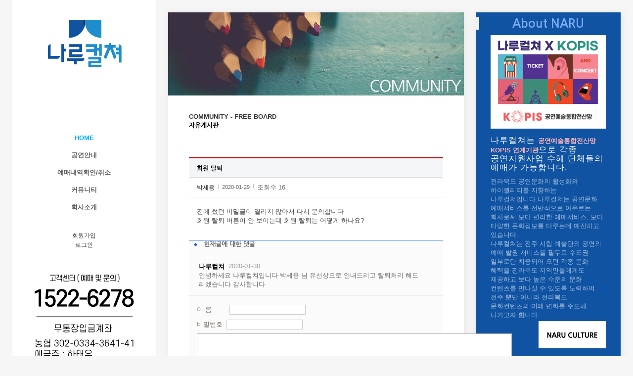

--- FILE ---
content_type: text/html; charset=UTF-8
request_url: https://naruculture.co.kr/naru_bbs/board.php?id=107&offset=0&findvalue=&search=&tablename=qna&naru_show=read
body_size: 52411
content:
<!DOCTYPE html>
<html lang="kr">
<head>
<meta charset="UTF-8"/>
<!-- Global site tag (gtag.js) - Google Analytics -->
<script async src="https://www.googletagmanager.com/gtag/js?id=UA-127157601-1"></script>
<script>
  window.dataLayer = window.dataLayer || [];
  function gtag(){dataLayer.push(arguments);}
  gtag('js', new Date());

  gtag('config', 'UA-127157601-1');
</script>

<meta name="viewport" content="width=device-width,initial-scale=1,user-scalable=no">
<meta name="description" content="콘서트, 뮤지컬, 연극, 클래식 등 공연 티켓예매, 티켓 발권대행, 공연안내.">
<meta name="naver-site-verification" content="9cacbfcc1f222407d2aa3bbaa273c4e20a3c711c" /> 

<link rel="icon" href="https://naruculture.co.kr/images/favicon.ico" /> 
<meta property="og:image" content="https://naruculture.co.kr/images/kak.jpg">
<meta property="og:type" content="website">
<meta property="og:title" content="나루컬쳐">
<meta property="og:description" content="콘서트, 뮤지컬, 연극, 클래식 등 공연 티켓예매, 티켓 발권대행, 공연안내.">
<meta property="og:url" content="https://naruculture.com">
<title>나루컬쳐 - NARU CULTURE</title>
<script type="text/javascript"> 
	var uAgent = navigator.userAgent.toLowerCase(); 
	var mobilePhones = new Array('iphone','ipod','android','blackberry','windows ce',
			 'nokia','webos','opera mini','sonyericsson','opera mobi','iemobile', 'lg', 'mot', 'samsung', 'mobile','symbian','phone','polaris'); 
	for(var i=0;i<mobilePhones.length;i++) 
		if(uAgent.indexOf(mobilePhones[i]) != -1) {
		    document.location.href = "https://naruculture.com/m";
		    //document.location.href = "http://naruculture.itempia.co.kr/m"; 
		  } 
</script>
<link rel="alternate" type="application/rss+xml" title="NARU CULTURE" href="https://naruculture.com" />

<style type="text/css">
img.wp-smiley, img.emoji {
	display: inline !important;
	border: none !important;
	box-shadow: none !important;
	height: 1em !important;
	width: 1em !important;
	margin: 0 .07em !important;
	vertical-align: -0.1em !important;
	background: none !important;
	padding: 0 !important;
}
</style>
<link rel='stylesheet' id='contact-form-7-css'  href='/inc/css/styles.css' type='text/css' media='all' />
<link rel='stylesheet' id='flow_elated_default_style-css'  href='/inc/css/style.css' type='text/css' media='all' />
<link rel='stylesheet' id='flow_elated_modules_plugins-css'  href='/inc/css/plugins.min.css' type='text/css' media='all' />
<link rel='stylesheet' id='flow_elated_modules-css'  href='/inc/css/modules.min.css' type='text/css' media='all' />
<style id='flow_elated_modules-inline-css' type='text/css'>
.eltd-inline-headings h3, .eltd-inline-headings h4, .eltd-inline-headings h5, .eltd-inline-headings h6 {
	display: inline-block;
	margin-right: 20px;
}
@media only screen and (min-width: 768px) and (max-width: 1280px) {
 .page-id-3223 .vc_col-sm-6 {
 width: 100%;
}
}
</style>

<link rel='stylesheet' id='eltd_font_elegant-css'  href='/inc/css/style.min.css' type='text/css' media='all' />
<link rel="stylesheet" href="https://maxcdn.bootstrapcdn.com/font-awesome/4.7.0/css/font-awesome.min.css">
<link rel='stylesheet' id='eltd_ion_icons-css'  href='/inc/css/ionicons.min.css' type='text/css' media='all' />
<link rel='stylesheet' id='eltd_linea_icons-css'  href='/inc/css/css/style.css' type='text/css' media='all' />
<link rel='stylesheet' id='eltd_simple_line_icons-css'  href='/inc/css/simple-line-icons.css' type='text/css' media='all' />
<link rel='stylesheet' id='eltd_dripicons-css'  href='/inc/css/dripicons.css' type='text/css' media='all' />
<link rel='stylesheet' id='flow_elated_blog-css'  href='/inc/css/blog.min.css' type='text/css' media='all' />
<link rel='stylesheet' id='mediaelement-css'  href='/inc/css/mediaelementplayer.min.css' type='text/css' media='all' />
<link rel='stylesheet' id='wp-mediaelement-css'  href='/inc/css/wp-mediaelement.css' type='text/css' media='all' />
<link rel='stylesheet' id='flow_elated_style_dynamic-css'  href='/inc/css/style_dynamic.css' type='text/css' media='all' />
<link rel='stylesheet' id='flow_elated_modules_responsive-css'  href='/inc/css/modules-responsive.min.css' type='text/css' media='all' />
<link rel='stylesheet' id='flow_elated_blog_responsive-css'  href='/inc/css/blog-responsive.min.css' type='text/css' media='all' />
<link rel='stylesheet' id='flow_elated_style_dynamic_responsive-css'  href='/inc/css/style_dynamic_responsive.css' type='text/css' media='all' />
<link rel='stylesheet' id='js_composer_front-css'  href='/inc/css/js_composer.min.css' type='text/css' media='all' />
<link rel='stylesheet' id='flow_elated_google_fonts-css'  href='http://fonts.googleapis.com/css?family=Open+Sans%3A100%2C100italic%2C200%2C200italic%2C300%2C300italic%2C400%2C400italic%2C500%2C500italic%2C600%2C600italic%2C700%2C700italic%2C800%2C800italic%2C900%2C900italic%7CNoto+Sans%3A100%2C100italic%2C200%2C200italic%2C300%2C300italic%2C400%2C400italic%2C500%2C500italic%2C600%2C600italic%2C700%2C700italic%2C800%2C800italic%2C900%2C900italic%7COswald%3A100%2C100italic%2C200%2C200italic%2C300%2C300italic%2C400%2C400italic%2C500%2C500italic%2C600%2C600italic%2C700%2C700italic%2C800%2C800italic%2C900%2C900italic&#038;subset=latin%2Clatin-ext&#038;ver=1.0.0' type='text/css' media='all' />
<link rel='stylesheet' href='/inc/css/md_style.css' type='text/css' media='all' />
<link rel='stylesheet' id='js_composer_front-css'  href='/inc/css/js_composer.min.css' type='text/css' media='all' />


<script type='text/javascript' src='/inc/js/jquery.js'></script>
<script type='text/javascript' src='/inc/js/jquery-1.8.3.min.js'></script>

<script type='text/javascript' src='/inc/js/jquery-migrate.min.js'></script>
<link rel='https://api.w.org/' href='https://naruculture.com/' />
<link rel="EditURI" type="application/rsd+xml" title="RSD" href="xml/xmlrpc.php" />
<link rel="wlwmanifest" type="application/wlwmanifest+xml" href="xml/wlwmanifest.xml" />
<link rel="canonical" href="https://www.naruculture.com/index.html">
<meta name="generator" content="WordPress 4.4" />
<style type="text/css">
.page-id-3216 .eltd-content .eltd-content-inner > .eltd-container > .eltd-container-inner, .page-id-3216 .eltd-content .eltd-content-inner > .eltd-full-width > .eltd-full-width-inner, .postid-3216 .eltd-content .eltd-content-inner > .eltd-container > .eltd-container-inner, .postid-3216 .eltd-content .eltd-content-inner > .eltd-full-width > .eltd-full-width-inner {
	padding: 25px 25px 0px 25px;
}
</style>
<meta name="generator" content="naru culture"/>
<!--[if lte IE 9]><link rel="stylesheet" type="text/css" href="inc/css/vc_lte_ie9.min.css" media="screen"><![endif]--><!--[if IE  8]><link rel="stylesheet" type="text/css" href="inc/css/vc-ie8.min.css" media="screen"><![endif]-->
<noscript>
<style type="text/css">
.wpb_animate_when_almost_visible {
	opacity: 1;
}
</style>
</noscript>
<script language="javascript" src="/inc/fnc.js"></script>
<script language="javascript" src="/inc/calendar.js"></script>
<script type="text/javascript" src="/inc/slick.min.js"></script>
</head>
<!DOCTYPE html>
<html>
<head>
<meta http-equiv="Content-Type" content="text/html; charset=utf-8">
<meta http-equiv="X-UA-Compatible" content="IE=Edge" />
<script language='JavaScript' src='/naru_bbs/inc/board_make.js'></script>
<script src='/naru_bbs/inc/mbr_board_ajax.js'></script>
<link href="/naru_bbs/inc/Style.css" rel="stylesheet" type="text/css">
</head><body class="page page-id-3216 page-template page-template-blog-masonry-full-width page-template-blog-masonry-full-width-php eltd-core-1.0 flow-ver-1.0  eltd-smooth-page-transitions ajax eltd-grid-1300 eltd-blog-installed page-template-blog-standard eltd-header-vertical eltd-sticky-header-on-scroll-up eltd-default-mobile-header eltd-sticky-up-mobile-header eltd-dropdown-default wpb-js-composer js-comp-ver-4.9 vc_responsive">
<div class="eltd-smooth-transition-loader ajax">
  <div class="eltd-st-loader">
    <div class="eltd-st-loader1">
      <div class="eltd-diamond-spinner">
        <div class="eltd-preload-square eltd-preload-square-1"></div>
        <div class="eltd-preload-square eltd-preload-square-2"></div>
        <div class="eltd-preload-square eltd-preload-square-4"></div>
        <div class="eltd-preload-square eltd-preload-square-3"></div>
      </div>
    </div>
  </div>
</div>
<div class="eltd-wrapper">
  <div class="eltd-wrapper-inner">
    <aside class="eltd-vertical-menu-area">
      <div class="eltd-vertical-menu-area-inner">
        <div class="eltd-vertical-area-background" style=";;"></div>
        <div class="eltd-logo-wrapper"> <a href="/" style="height: 184px;"> <img class="eltd-normal-logo" src="/images/logoleft.png" alt="Logo"/> <img class="eltd-dark-logo" src="/images/logoleft.png" alt="Dark logo"/> <img class="eltd-light-logo" src="/images/logoleft.png" alt="Light logo"/> </a> </div>
        <nav data-navigation-type='dropdown-toggle-click' class="eltd-vertical-menu eltd-vertical-dropdown-toggle">
          <ul id="menu-main" class="">
            <li id="nav-menu-item-3079" class="menu-item menu-item-type-post_type menu-item-object-page  eltd-active-item has_sub narrow" data-nav-item-type="page" data-nav-item-id="3079" ><a href="/" class=" current "><span class="item_text">Home</span></a> </li>
            <!--
            <li id="nav-menu-item-6" class="menu-item menu-item-type-custom menu-item-object-custom menu-item-has-children  has_sub narrow" data-nav-item-type=custom data-nav-item-id=6 ><a href="#" class=""><span class="item_outer"><span class="item_inner"><span class="menu_icon_wrapper"><i class="menu_icon null fa"></i></span><span class="item_text">티켓예매</span></span><span class="plus"></span></span></a>
              <div class="second">
                <div class="inner">
                  <ul>
                    <li id="nav-menu-item-3434" class="menu-item menu-item-type-post_type menu-item-object-page " data-nav-item-type="page" data-nav-item-id="3434"><a href="/sub1.html" class=""><span class="item_outer"><span class="item_inner"><span class="menu_icon_wrapper"><i class="menu_icon null fa"></i></span><span class="item_text">티켓예매</span></span><span class="plus"></span></span></a></li>
                    <li id="nav-menu-item-3438" class="menu-item menu-item-type-post_type menu-item-object-page " data-nav-item-type="page" data-nav-item-id="3438"><a href="/sub1_2.html" class=""><span class="item_outer"><span class="item_inner"><span class="menu_icon_wrapper"><i class="menu_icon null fa"></i></span><span class="item_text">예매안내</span></span><span class="plus"></span></span></a></li>
                    <li id="nav-menu-item-3364" class="menu-item menu-item-type-post_type menu-item-object-page " data-nav-item-type="page" data-nav-item-id="3223"><a href="/sub1_3.html" class=""><span class="item_outer"><span class="item_inner"><span class="menu_icon_wrapper"><i class="menu_icon null fa"></i></span><span class="item_text">취소안내</span></span><span class="plus"></span></span></a></li>
                  </ul>
                </div>
              </div>
            </li>
            -->
            
            <li id="nav-menu-item-7" class="menu-item menu-item-type-custom menu-item-object-custom menu-item-has-children  has_sub narrow" data-nav-item-type=custom data-nav-item-id=7 ><a href="#" class=""><span class="item_outer"><span class="item_inner"><span class="menu_icon_wrapper"><i class="menu_icon null fa"></i></span><span class="item_text">공연안내</span></span><span class="plus"></span></span></a>
              <div class="second">
                <div class="inner">
                  <ul>
                    <li id="nav-menu-item-3462" class="menu-item menu-item-type-post_type menu-item-object-page" data-nav-item-type="page" data-nav-item-id="3462"><a href="/sub1.html" class=""><span class="item_outer"><span class="item_inner"><span class="menu_icon_wrapper"><i class="menu_icon null fa"></i></span><span class="item_text">예매중인 공연</span></span><span class="plus"></span></span></a></li>
                    <!--
					<li id="nav-menu-item-3468" class="menu-item menu-item-type-post_type menu-item-object-page" data-nav-item-type="page" data-nav-item-id="3468"><a href="/calendar.html" class=""><span class="item_outer"><span class="item_inner"><span class="menu_icon_wrapper"><i class="menu_icon null fa"></i></span><span class="item_text">공연일정</span></span><span class="plus"></span></span></a></li>
                    --> 
                    <li id="nav-menu-item-3469" class="menu-item menu-item-type-post_type menu-item-object-page" data-nav-item-type="page" data-nav-item-id="3469"><a href="/show1.html" class=""><span class="item_outer"><span class="item_inner"><span class="menu_icon_wrapper"><i class="menu_icon null fa"></i></span><span class="item_text">지난공연</span></span><span class="plus"></span></span></a></li>
                    <li id="nav-menu-item-3438" class="menu-item menu-item-type-post_type menu-item-object-page " data-nav-item-type="page" data-nav-item-id="3438"><a href="/sub1_2.html" class=""><span class="item_outer"><span class="item_inner"><span class="menu_icon_wrapper"><i class="menu_icon null fa"></i></span><span class="item_text">예매안내</span></span><span class="plus"></span></span></a></li>
                  </ul>
                </div>
              </div>
            </li>
            <!--
			<li id="nav-menu-item-3082" class="menu-item menu-item-type-post_type menu-item-object-page  narrow" data-nav-item-type="page" data-nav-item-id="3082"><a href="/sub1_sori.html" class=""><span class="item_outer"><span class="item_inner"><span class="menu_icon_wrapper"><i class="menu_icon null fa"></i></span><span class="item_text">전주세계소리축제 공연</span></span><span class="plus"></span></span></a></li>  
            -->
            <li id="nav-menu-item-3082" class="menu-item menu-item-type-post_type menu-item-object-page  narrow" data-nav-item-type="page" data-nav-item-id="3082"><a href="/check_show.html" class=""><span class="item_outer"><span class="item_inner"><span class="menu_icon_wrapper"><i class="menu_icon null fa"></i></span><span class="item_text">예매내역확인/취소</span></span><span class="plus"></span></span></a></li>
            <li id="nav-menu-item-3209" class="menu-item menu-item-type-custom menu-item-object-custom menu-item-has-children  has_sub narrow" data-nav-item-type=custom data-nav-item-id=3209 ><a href="/community1.html" class=""><span class="item_outer"><span class="item_inner"><span class="menu_icon_wrapper"><i class="menu_icon null fa"></i></span><span class="item_text">커뮤니티</span></span><span class="plus"></span></span></a>
			   <div class="second">
                <div class="inner">
                  <ul>
                    <li id="nav-menu-item-3210" class="menu-item menu-item-type-post_type menu-item-object-page " data-nav-item-type="custom" data-nav-item-id="3210"><a href="/naru_bbs/board.php?tablename=notice" class=""><span class="item_outer"><span class="item_inner"><span class="menu_icon_wrapper"><i class="menu_icon null fa"></i></span><span class="item_text">공지사항</span></span><span class="plus"></span><i class="eltd_menu_arrow fa fa-angle-right"></i></span></a></li>
					<!--  
					<li id="nav-menu-item-3211" class="menu-item menu-item-type-post_type menu-item-object-page " data-nav-item-type="page" data-nav-item-id="3211"><a href="/naru_bbs/board.php?tablename=qna" class=""><span class="item_outer"><span class="item_inner"><span class="menu_icon_wrapper"><i class="menu_icon null fa"></i></span><span class="item_text">자유게시판</span></span><span class="plus"></span></span></a></li>
					<li id="nav-menu-item-3212" class="menu-item menu-item-type-post_type menu-item-object-page " data-nav-item-type="page" data-nav-item-id="3212"><a href="/naru_bbs/board.php?tablename=after" class=""><span class="item_outer"><span class="item_inner"><span class="menu_icon_wrapper"><i class="menu_icon null fa"></i></span><span class="item_text">공연후기</span></span><span class="plus"></span></span></a></li>
                    -->
					<!--
                    <li id="nav-menu-item-3213" class="menu-item menu-item-type-custom menu-item-object-custom menu-item-has-children sub" data-nav-item-type="custom" data-nav-item-id="3213"><a href="#" class=""><span class="item_outer"><span class="item_inner"><span class="menu_icon_wrapper"><i class="menu_icon null fa"></i></span><span class="item_text">이벤트 ▽</span></span><span class="plus"></span><i class="eltd_menu_arrow fa fa-angle-right"></i></span></a>
                      <ul style="">
                        <li id="nav-menu-item-3214" class="menu-item menu-item-type-custom menu-item-object-custom " data-nav-item-type="custom" data-nav-item-id="3214"><a href="/community4.html" class=""><span class="item_outer"><span class="item_inner"><span class="menu_icon_wrapper"><i class="menu_icon null fa"></i></span><span class="item_text">무료공연초대</span></span><span class="plus"></span></span></a></li>
                        <li id="nav-menu-item-3215" class="menu-item menu-item-type-custom menu-item-object-custom " data-nav-item-type="custom" data-nav-item-id="3215"><a href="/community5.html" class=""><span class="item_outer"><span class="item_inner"><span class="menu_icon_wrapper"><i class="menu_icon null fa"></i></span><span class="item_text">당첨자발표</span></span><span class="plus"></span></span></a></li>
                      </ul>
                    </li>
                    -->
                    <li id="nav-menu-item-3208" class="menu-item menu-item-type-post_type menu-item-object-page " data-nav-item-type="page" data-nav-item-id="3208"><a href="/naru_bbs/board.php?tablename=faq" class=""><span class="item_outer"><span class="item_inner"><span class="menu_icon_wrapper"><i class="menu_icon null fa"></i></span><span class="item_text">자주하는질문</span></span><span class="plus"></span></span></a></li>
                    <li id="nav-menu-item-3213" class="menu-item menu-item-type-post_type menu-item-object-page " data-nav-item-type="page" data-nav-item-id="3212"><a href="/naru_bbs/board.php?tablename=event" class=""><span class="item_outer"><span class="item_inner"><span class="menu_icon_wrapper"><i class="menu_icon null fa"></i></span><span class="item_text">이벤트</span></span><span class="plus"></span></span></a></li>
                  </ul>
                </div>
              </div>
			</li>
            <li id="nav-menu-item-3218" class="menu-item menu-item-type-post_type menu-item-object-page  narrow" data-nav-item-type="page" data-nav-item-id="3218"><a href="/company.html" class=""><span class="item_outer"><span class="item_inner"><span class="menu_icon_wrapper"><i class="menu_icon null fa"></i></span><span class="item_text">회사소개</span></span><span class="plus"></span></span></a></li>
			 </ul>
        </nav>
		<div class="eltd-vertical-area-widget-holder">
                            
        <div class="widget eltd-social-icon-widget-holder" style="font-size: 12px;">
        <a href="/join.html">회원가입</a><br>
        <a href="/login.html">로그인</a><br>
        </div>
    
                        </div>
        <p>&nbsp;</p>
        <div class="eltd-logo-wrapper"><img class="eltd-normal-logo" src="/images/call.jpg" alt="Logo"/></div>       
	  </div>    </aside>
    <header class="eltd-mobile-header">
      <div class="eltd-mobile-header-inner">
        <div class="eltd-mobile-header-holder">
          <div class="eltd-grid">
            <div class="eltd-vertical-align-containers">
              <div class="eltd-mobile-menu-opener"> <a href="javascript:void(0)"> <span class="eltd-mobile-opener-icon-holder"> <i class="eltd-icon-font-awesome fa fa-bars " ></i> </span> </a> </div>
              <div class="eltd-position-center">
                <div class="eltd-position-center-inner">
                  <div class="eltd-mobile-logo-wrapper"> <a href="#" style="height: 80px"> <img src="/images/logo2.png" alt="Mobile logo"/> </a> </div>
                </div>
              </div>
              <div class="eltd-position-right">
                <div class="eltd-position-right-inner"> </div>
              </div>
            </div>
            <!-- close .eltd-vertical-align-containers --> 
          </div>
        </div>
        <nav class="eltd-mobile-nav">
          <div class="eltd-grid">
            <ul id="menu-main-1" class="">
              <li id="mobile-menu-item-3079" class="menu-item menu-item-type-post_type menu-item-object-page current-menu-ancestor current-menu-parent current_page_parent current_page_ancestor menu-item-has-children eltd-active-item has_sub" data-nav-item-type=page data-nav-item-id=3065 ><a href="#" class=" current "><span>Home</span></a><span class="mobile_arrow"><i class="eltd-sub-arrow fa fa-angle-right"></i><i class="fa fa-angle-down"></i></span> </li>
              <li id="mobile-menu-item-6" class="menu-item menu-item-type-custom menu-item-object-custom menu-item-has-children  has_sub" data-nav-item-type=custom data-nav-item-id=6 ><a href="#" class=""><span>콘서트</span></a><span class="mobile_arrow"><i class="eltd-sub-arrow fa fa-angle-right"></i><i class="fa fa-angle-down"></i></span> </li>
              <li id="mobile-menu-item-7" class="menu-item menu-item-type-custom menu-item-object-custom menu-item-has-children  has_sub" data-nav-item-type=custom data-nav-item-id=7 ><a href="#" class=""><span>뮤지컬</span></a><span class="mobile_arrow"><i class="eltd-sub-arrow fa fa-angle-right"></i><i class="fa fa-angle-down"></i></span> </li>
              <li id="mobile-menu-item-3082" class="menu-item menu-item-type-custom menu-item-object-custom menu-item-has-children  has_sub" data-nav-item-type=custom data-nav-item-id=3082 ><a href="#" class=""><span>연극</span></a><span class="mobile_arrow"><i class="eltd-sub-arrow fa fa-angle-right"></i><i class="fa fa-angle-down"></i></span> </li>
              <li id="mobile-menu-item-3204" class="menu-item menu-item-type-post_type menu-item-object-page " data-nav-item-type=page data-nav-item-id=3199 ><a href="#" class=""><span>클래식</span></a></li>
              <li id="mobile-menu-item-3205" class="menu-item menu-item-type-post_type menu-item-object-page " data-nav-item-type=page data-nav-item-id=3199 ><a href="#" class=""><span>어린이</span></a></li>
              <li id="mobile-menu-item-3206" class="menu-item menu-item-type-post_type menu-item-object-page " data-nav-item-type=page data-nav-item-id=3199 ><a href="#" class=""><span>전시</span></a></li>
            </ul>
          </div>
        </nav>
      </div>
    </header>
    <!-- close .eltd-mobile-header --> 
    
    <a id="eltd-back-to-top" href="#"> <span class="eltd-icon-stack"></span> <span class="eltd-back-to-top-text">Top</span> <span class="arrow_carrot-up eltd-back-to-top-arrow"></span> </a>
    <div class="eltd-content" style="position: relative; opacity: 1; overflow: hidden;">
      <div class="eltd-content-inner">
        <div class="eltd-full-width">
          <div class="eltd-full-width-inner">
            <div class="eltd-two-columns-75-25 eltd-sidebar clearfix">
              <div class="eltd-column1 eltd-content-left-from-sidebar">
                <div class="eltd-column-inner">
                  <div class="eltd-blog-holder eltd-blog-single">
                    <article id="post-3019" class="post-3019 post type-post status-publish format-standard has-post-thumbnail hentry category-design tag-abstract tag-creative">
                      <div class="eltd-post-content">
                        <div class="vc_row wpb_row vc_row-fluid eltd-section eltd-content-aligment-left" style="">
                          <div class="clearfix eltd-full-section-inner">
                            <div class="wpb_column vc_column_container vc_col-sm-12">
                              <div class="vc_column-inner ">
                                <div class="wpb_wrapper">
                                  <div class="wpb_single_image wpb_content_element vc_align_left">
                                    <figure class="wpb_wrapper vc_figure">
                                      <div class="vc_single_image-wrapper   vc_box_border_grey"><img width="1142" height="296" src="/images/community1.jpg" class="vc_single_image-img attachment-full" alt="a" srcset="/images/community1-300x156.jpg 300w, /images/community1-768x398.jpg 768w, /images/community1-1024x531.jpg 1024w, /images/community1.jpg 1142w" sizes="(max-width: 1142px) 100vw, 1142px"></div>
                                    </figure>
                                  </div>
                                </div>
                              </div>
                            </div>
                          </div>
                        </div>
                        <div class="eltd-post-text">
                          <div class="eltd-post-text-inner clearfix">
                            <div class="eltd-post-info eltd-category">
                              <div class="eltd-post-info-category"> <a href="#" data-cat-id="2"> <span> COMMUNITY - FREE BOARD </span> </a> </div>
                            </div>
                            <h2 class="eltd-post-title" />자유게시판</h2>
                            <div class="eltd-text-holder">
                              <div class="vc_row wpb_row vc_row-fluid eltd-section eltd-content-aligment-left" style="">
                                <div class="clearfix eltd-full-section-inner">
                                  <div class="wpb_column vc_column_container vc_col-sm-12">
                                    <div class="vc_column-inner ">
                                      <div class="wpb_wrapper">
                                        
                                        <div class="vc_empty_space" style="height: 20px"><span class="vc_empty_space_inner"></span></div>
                                        <div class="wpb_text_column wpb_content_element ">
                                          <div class="wpb_wrapper"><link rel="stylesheet" href="/naru_bbs/skin/board/css/base.css">
<link rel="stylesheet" href="/naru_bbs/skin/board/css/board.css">
<title>무제 문서</title>
<script language="JavaScript">
function mbr_bbs_notice_getCookie( name )
{
    var nameOfCookie = name + "=";
    var x = 0;
    while ( x <= document.cookie.length )
    {
            var y = (x+nameOfCookie.length);
            if ( document.cookie.substring( x, y ) == nameOfCookie ) {
                    if ( (endOfCookie=document.cookie.indexOf( ";", y )) == -1 )
                            endOfCookie = document.cookie.length;
                    return unescape( document.cookie.substring( y, endOfCookie ) );
            }
            x = document.cookie.indexOf( " ", x ) + 1;
            if ( x == 0 )
                    break;
    }
    return "";
}
function setCookie( name, value, expiredays ) 
{ 
	var todayDate = new Date(); 
	todayDate.setDate( todayDate.getDate() + expiredays ); 
	document.cookie = name + "=" + escape( value ) + "; path=/; expires=" + todayDate.toGMTString() + ";" 
}
if(mbr_bbs_notice_getCookie( 'bbs_qna_107' ) != 'done')
{
    setCookie( "bbs_qna_107", "done" , 1);
    mbr_js_board_wm('mbr_ajax_countup.php?tablename=qna&id=107');//게시판 읽기 카운트 업
}
</script>
</head>
<!--------- 게시판 뷰페이지 ---------------------------->
<body>


				<!-- Start Edit -->
<div style="text-align:right">	
</div>
                <div class="bbsview">
					<div class="head">
					  <h2 class="subject">회원 탈퇴</h2>
					  <div class="text-info">
						<span class="name" title="작성자">박세용						</span>
						<time class="date" title="작성일">2020-01-29</time>
						  <span class="count">조회수 16</span></div>
                      <div class="text-info1">
					  </div>    
					</div>
					<div class="textviewer"> 
전에 썼던 비밀글이 열리지 않아서 다시 문의합니다<br />
회원 탈퇴 버튼이 안 보이는데 회원 탈퇴는 어떻게 하나요?					</div>
					<div class="datacomments">
					  
						
<div class="contentsbox"><!-- Start Edit -->
<script language="JavaScript">
	function editor_wr_ok()
	{
		document.board_make.submit();
	}
	function sendit_comment()
	{
		var btrue = true;
		if(document.board_make.name.value.length==0)
		{
			alert("작성자 이름을 입력하세요.");
			document.board_make.name.focus();
			btrue = false;
		}
		else if(document.board_make.passwd.value.length==0)
		{
			alert("비밀번호를 입력하세요.");
			document.board_make.passwd.focus();
			btrue = false;
		}
        else if(document.board_make.comment.value.length==0)
		{
			alert("글 내용을 입력하세요.");
			document.board_make.comment.focus();
			btrue = false;
		}
		    else if(document.board_make.confirmdata.value.length==0)
		    {
			    alert("자동등록방지글을 입력하세요.");
			    document.board_make.confirmdata.focus();
			    btrue = false;
		    }
		    else
		    {
			    mbr_js_board_ajax_sendit(document.board_make.confirmid.value, document.board_make.confirmdata.value);
		    }
		    
		return false;
	}
	function mbr_ajax_sendit(issend)
    {
        if(issend)
            document.board_make.submit();
        else
            alert ('자동등록방지글이 잘못되었습니다.');frm.confirmdata.focus();        
    }
	function delcomment_sendit()
	{
		if(document.board_make.comment_pwd.value.length == 0)
		{
			alert ("비밀번호를 입력하세요");
			return false;
		}
		if(confirm("댓글을 삭제하겠습니까?"))
		{
			layer_board_comment.style.display = 'none';	
			url = "mbr_ajax_comment_delete.php?id="+document.board_make.comment_delid.value+"&passwd="+document.board_make.comment_pwd.value;
			mbr_js_board_wm(url);
//			document.board_make.comment_delid.value = "";
//			document.board_make.comment_pwd.value = "";
		}
	}
	function delcomment(id,e)
	{
		var event = e || window.event; 		
		var mouseX = event.clientX; 
		var mouseY = event.clientY; 
		document.board_make.comment_delid.value = id;
		document.board_make.comment_pwd.value = "";

		layer_board_comment.style.display='block';
		var scrollpos_x = document.body.scrollLeft;
		var scrollpos_y = document.body.scrollTop;
		if(scrollpos_x == 0)
		    scrollpos_x = document.documentElement.scrollLeft;
		if(scrollpos_y == 0)
		    scrollpos_y = document.documentElement.scrollTop;
		layer_board_comment.style.left = mouseX + scrollpos_x - 500 +'px';
		layer_board_comment.style.top = mouseY + scrollpos_y - 645+'px';
//		alert (document.documentElement.scrollTop);
//		var mousetest_x = mouseX + document.body.scrollLeft;
//		alert (mousetest_x);
//		alert (mouseX);
//		alert (document.body.scrollLeft);
	}
	function hide_comment_pwd()
	{
		layer_board_comment.style.display='none';	
	}
</script>
<form name='board_make' method='post' action='db_update_comment.php' onSubmit='return sendit_comment()'>
<!--    <div id="layer_board_comment" border='1' style="position:absolute; visibility:visible; left:300px; top: 100px; display:none;"> -->
<!--    <div id="layer_board_comment" border='1' style="position:absolute; visibility:visible; display:none;"> -->
<div id='layer_board_comment' border='1' style='position:relative; top:0px; left:0px; z-index:1000; display:none;'>
<div id="layer_board_comment_sub" border='1' style="position:absolute; visibility:visible; left:0px; top: 0px; display:block;">
	<table width="140" border="0" cellspacing="0" cellpadding="0"  bgcolor='fafae7' class="md_table1">
	  <tr>
		<td colspan='2'>비밀번호 : <input type='password' name='comment_pwd' size='8'></td>
	  </tr>
	  <tr>
		<td colspan='2' align='center'>
		<input type='button' value='삭제' onclick='javascript:delcomment_sendit();'>
		<input type='button' value='닫기' onclick='javascript:hide_comment_pwd();'>
		</td>
		<input type='hidden' name='comment_delid'>
	  </tr>
	</table>
</div>
</div>
<article>
  <section>
		    <h3>현재글에 대한 댓글</h3>
						<ol class="commentlist">
        <script>
		function mod_comment(divid,divmodid)
		{
		    document.getElementById(divid).style.display = "none"; 
		    document.getElementById(divmodid).style.display = "block"; 
		}
		function mod_comment_cancel(divid,divmodid)
		{
		    document.getElementById(divid).style.display = "block"; 
		    document.getElementById(divmodid).style.display = "none"; 
		}
		function mod_comment_end(divid,divmodid,fieldcmdname,id)
		{
		    document.board_del_make.id.value = id;
            document.board_del_make.comment.value = document.getElementsByName(fieldcmdname)[0].value;
		    document.board_del_make.action = "mod_comment.php";
		    document.board_del_make.submit();
		}
		function senditadmin(id)
		{
			if(confirm('게시물을 삭제하겠습니까?'))
			{
				document.board_del_make.id.value = id;
				document.board_del_make.submit();
			}
		}
		</script>
                            <li>
								<div class="contsgroup">
									
									<strong class="name" title="작성자">나루컬쳐</strong>
									<time class="date" title="작성일">2020-01-30</time>
									<p>안녕하세요 나루컬쳐입니다

박세용 님 유선상으로 안내드리고

탈퇴처리 해드리겠습니다

감사합니다</p>
								</div>
							</li>
<!--
							<li>
								<div class="contsgroup">
									
									<strong class="name" title="작성자">홍길동</strong>
									<time class="date" title="작성일">2015-01-20</time>
									<p>댓글입니다2</p>
									<div class="text-btn">
										<a href="#"><img src="/img/comment_modify.png" alt="수정" /></a> 
										<a href="#"><img src="/img/comment_del.png" alt="삭제" /></a>
									
									</div>
								</div>
							</li>
-->
	  </ol>
						<fieldset>
							<legend>댓글 작성하기</legend>
						  <div class="user-area">
											이 름&nbsp;&nbsp;&nbsp;&nbsp;&nbsp;&nbsp;&nbsp;&nbsp; <input type="text" size="20" name='name' class="search">&nbsp;&nbsp;&nbsp;&nbsp;&nbsp;
							</div>
                            <div class="user-area">
								<p class="user-pw after_auth">비밀번호&nbsp;&nbsp;<input type="password" size="20" name='passwd' class="search"></p>
							</div>
                            <textarea cols="70" rows="10" name='comment' style="height:150px;"></textarea>
						  <input type="image" src="/img/comment.gif" class="btntype" alt="댓글 입력" />
						  <input type='hidden' class='login' name='confirmid'>
				            <table cellpadding=0 cellspacing=0 border='0'>
				            <tr>
				              <td><div id='div_mark' style=" width:100px;"></div></td>
				              <td><input type='text' class='login' name='confirmdata' maxlength='5' size='10'></td>
				              <td>
					            ※ 왼쪽에 보이는 숫자 및 영문자(소문자)를 입력해주세요.<br>
					            ※ 잘 보이지 않을시에는 <a href="javascript:mbr_js_board_wm('mbr_ajax_watermark.php?formname=document.board_make');"><font color='#008000'><b>여기</b></font></a>를 클릭해주세요.
				              </td>
				            </tr>
				            </table>
				            <script>
				            mbr_js_board_wm('mbr_ajax_watermark.php?formname=document.board_make');
				            </script>
						</fieldset>
						
	</section>				</article>
<!-- //End Edit -->

	

</div>

    <input type='hidden' name='id' value='107'>
	  <input type='hidden' name='boardid' value='qna'>
	  <input type='hidden' name='offset' value='0'>
	  <input type='hidden' name='findvalue' value=''>
	  <input type='hidden' name='search' value=''>
	  <input type='hidden' name='offset_comment' value='0'>
	  </form>
    <form name='board_del_make' method='post' action='del_comment.php'>
	  <input type='hidden' name='id' value=''>
	  <input type='hidden' name='boardid' value='qna'>
	  <input type='hidden' name='pid' value='107'>
	  <input type='hidden' name='offset' value='0'>
	  <input type='hidden' name='findvalue' value=''>
	  <input type='hidden' name='search' value=''>
	  <input type='hidden' name='offset_comment' value='0'>
	  <input type='hidden' name='comment' value=''>
	</form>
	
<!--
                        <fieldset>
							<legend>댓글 작성하기</legend>
							<div class="user-area">
				
				<strong class="name after_auth" title="작성자"></strong>
								<p class="user-pw after_auth"><span class="user-block">비밀번호</span><input id="cmtPass" name="data[cmtPass]" type="password" class="txttype" style="width:120px;" /><span class="bbswrite-info">* 6~8자리의 영문/숫자 조합만 가능합니다.</span></p>
							</div>
							
                            <textarea cols="100" rows="2" id="comment" name="comment"></textarea>
							<input type="image" src="/img/comment.gif" class="btntype" alt="댓글 입력" />
							<p class="user-key"><input type="text" class="keynum" value="1234" style="border:0;" readonly /><input id="wrtKey" name="token" type="text" class="txttype" style="width:190px;"  /><span class="bbswrite-info">* 왼쪽에 보이는 숫자를 입력하세요.</span></p>
						</fieldset>
-->
				  </div>
                </div>
				
				<div class="bbs-buttongroup">
					<div class="databutton-l">
						<a href="board.php?tablename=qna&offset=0&findvalue=&search="><img src="/img/data_list.gif" alt="목록보기" /></a>
					</div>
					<div class="databutton">
        <script>
			function senddelit(url)
			{
				if(confirm("삭제하시겠습니까?"))
					location.href(url);
			}
		</script>
						<a href="javascript:senddelit('board.php?tablename=qna&naru_show=delete&id=107&offset=0&findvalue=&search=')"><img src="/img/data_delete.gif" alt="삭제하기" /></a>
						<a href="board.php?tablename=qna&naru_show=rewrite&id=107&offset=0&findvalue=&search="><img src="/img/data_modify.gif" alt="수정하기" /></a>
					</div>
				</div>
				<!-- //End Edit -->                            
                            
                            
                            </div>
                                        </div>
                                      </div>
                                    </div>
                                  </div>
                                </div>
                              </div>
                            </div>
                          </div>
                        </div>
                      </div>
                    </article>
                  </div>
                </div>
              </div>
              <div class="eltd-column2">
	<div class="eltd-column-inner">
		<aside class="eltd-sidebar">
		<div id="text-2" class="widget widget_text">
			<h6 class="eltd-widget-title"><span></span>About NARU</h6>
			<div class="textwidget">
				<img src="/images/about-me-sidebar-big.png" alt="sidebar-1"/>
				<p style=" font-size: 17px; color: #fff; letter-spacing: 1px; ">
					나루컬쳐는 <span style=" color: #ffb6be; font-weight: bold; ">공연예술통합전산망 KOPIS 연계기관</span>으로 각종 공연지원사업 수혜 단체들의 예매가 가능합니다.
				</p>
				 전라북도 공연문화의 활성화와 하이퀄리티를 지향하는 나루컬쳐입니다.나루컬쳐는 공연문화 예매서비스를 전반적으로 아우르는 회사로써 보다 편리한 예매서비스, 보다 다양한 문화정보를 다루는데 매진하고 있습니다.<br>
				 나루컬쳐는 전주 시립 예술단의 공연의 예매 발권 서비스를 필두로 수도권 일부로만 치중되어 오던 각종 문화 혜택을 전라북도 지역민들에게도 제공하고 보다 높은 수준의 문화 컨텐츠를 만나실 수 있도록 노력하여 전주 뿐만 아니라 전라북도 문화컨텐츠의 미래 변화를 주도해 나가고자 합니다.
				<div class="vc_empty_space" style="height: 3px">
					<span class="vc_empty_space_inner"></span>
				</div>
				<div class="wpb_single_image wpb_content_element vc_align_right">
					<figure class="wpb_wrapper vc_figure">
					<div class="vc_single_image-wrapper vc_box_border_grey">
						<img width="136" height="55" src="/images/signature.jpg" class="vc_single_image-img attachment-full" alt="a"/>
					</div>
					</figure>
				</div>
			</div>
		</div>
		<div id="text-3" class="widget widget_text">
			<h6 class="eltd-widget-title"><span></span>Popular posts</h6>
			<div class="textwidget">
			</div>
		</div>
		<div class="widget eltd-latest-posts-widget">
			<div class="eltd-blog-list-holder eltd-image-in-box ">
				<ul class="eltd-blog-list">
					<li class="eltd-blog-list-item clearfix">
					<div class="eltd-blog-list-item-inner">
						<div class="eltd-item-text-holder">
							<div class="eltd-item-info-section eltd-category">
								<div class="eltd-post-info-category">
									<a href="#" data-cat-id="3"><span> 클래식 </span></a>
								</div>
							</div>
							<h4 class="eltd-item-title "><a href="/sub1_detail.html?concertid=tfts0116536"> 전주시립교향악단 고전주의 음악 시리즈 Ⅲ</a></h4>
							<div class="eltd-item-info-section eltd-date">
								<div class="eltd-post-info-date">
									 2023-10-19
								</div>
							</div>
						</div>
						<div class="eltd-item-image clearfix">
							<a href="/sub1_detail.html?concertid=tfts0116536"><img width="600" height="400" src="/images/data/2023/2023_sh11_600.jpg" class="attachment-flow_elated_landscape size-flow_elated_landscape wp-post-image" alt="ss" srcset="/images/data/2023/2023_sh11_600.jpg 600w, /images/data/2023/2023_sh11_842.jpg 900w" sizes="(max-width: 600px) 100vw, 600px"/></a>
						</div>
					</div>
					</li>
					<li class="eltd-blog-list-item clearfix">
					<div class="eltd-blog-list-item-inner">
						<div class="eltd-item-text-holder">
							<div class="eltd-item-info-section eltd-category">
								<div class="eltd-post-info-category">
									<a href="#" data-cat-id="3"><span> 클래식 </span></a>
								</div>
							</div>
							<h4 class="eltd-item-title "><a href="/sub1_detail.html?concertid=tfts0108518"> 전주시립합창단 2023유럽순회기념 특별연주</a></h4>
							<div class="eltd-item-info-section eltd-date">
								<div class="eltd-post-info-date">
									 2023-09-26
								</div>
							</div>
						</div>
						<div class="eltd-item-image clearfix">
							<a href="/sub1_detail.html?concertid=tfts0108518"><img width="600" height="400" src="/images/data/2023/2023_ss4_600.jpg" class="attachment-flow_elated_landscape size-flow_elated_landscape wp-post-image" alt="ss" srcset="/images/data/2023/2023_ss4_600.jpg 600w, /images/data/2023/2023_ss4_600.jpg 900w" sizes="(max-width: 600px) 100vw, 600px"/></a>
						</div>
					</div>
					</li>
					<li class="eltd-blog-list-item clearfix">
					<div class="eltd-blog-list-item-inner">
						<div class="eltd-item-text-holder">
							<div class="eltd-item-info-section eltd-category">
								<div class="eltd-post-info-category">
									<a href="#" data-cat-id="3"><span> 국악 </span></a>
								</div>
							</div>
							<h4 class="eltd-item-title "><a href="/sub1_detail.html?concertid=tfts0110537"> 2023전주시립국악단 기획공연 청연(淸緣)</a></h4>
							<div class="eltd-item-info-section eltd-date">
								<div class="eltd-post-info-date">
									 2023-11-16
								</div>
							</div>
						</div>
						<div class="eltd-item-image clearfix">
							<a href="/sub1_detail.html?concertid=tfts0110537"><img width="600" height="400" src="/images/data/2023/2023_sk6_600.jpg" class="attachment-flow_elated_landscape size-flow_elated_landscape wp-post-image" alt="ss" srcset="/images/data/2023/2023_sk6_600.jpg 600w, /images/data/2023/2023_sk6_600.jpg 900w" sizes="(max-width: 600px) 100vw, 600px"/></a>
						</div>
					</div>
					</li>
				</ul>
			</div>
		</div>
		<div id="search-2" class="widget widget_search">
			<form method="get" id="searchform" action="">
				<div>
					<label class="screen-reader-text" for="s">Search for:</label>
					<input type="text" value="" placeholder="Search" name="s" id="s"/>
					<input type="submit" id="searchsubmit" value="&#xf002;"/>
				</div>
			</form>
		</div>
		<!--
                    <div id="categories-2" class="widget widget_categories">
                      <h6 class="eltd-widget-title"><span></span>Categories</h6>
                      <ul>
                        <li class="cat-item cat-item-2"><a href="#" >콘서트</a> </li>
                        <li class="cat-item cat-item-3"><a href="#" >뮤지컬</a> </li>
                        <li class="cat-item cat-item-4"><a href="#" >연극</a> </li>
                        <li class="cat-item cat-item-5"><a href="#" >클래식</a> </li>
                        <li class="cat-item cat-item-6"><a href="#" >어린이</a> </li>
                        <li class="cat-item cat-item-1"><a href="#" >전시</a> </li>
                      </ul>
                    </div>
                    -->
		</aside>
	</div>
</div>            </div>
          </div>
          <div class="eltd-infinite-scroll-trigger"></div>
          <div class="eltd-list-loading">
            <div class="eltd-blog-list-preload-holder"> <span class="eltd-preload-square eltd-preload-square-1"></span> <span class="eltd-preload-square eltd-preload-square-2"></span> <span class="eltd-preload-square eltd-preload-square-4"></span> <span class="eltd-preload-square eltd-preload-square-3"></span> </div>
          </div>
        </div>
      </div>
      <!-- close div.content_inner --> 
    </div>
    <!-- close div.content -->
    
    
<footer >
  <div class="eltd-footer-inner clearfix">
    <div class="eltd-footer-top-holder">
      <div class="eltd-footer-top eltd-footer-top-aligment-center">
        <div class="eltd-container">
          <div class="eltd-container-inner">
            <div class="clearfix">
              <div class="eltd_column eltd-column1">
                <div class="eltd-column-inner">
                  <div id="text-5" class="widget eltd-footer-column-1 widget_text">
                    <div class="textwidget"> <a href="#"> <img src="/images/footerlogo.png" alt="a" /> </a>
                      <div class="vc_empty_space" ><span class="vc_empty_space_inner">
						  <a href="join.html">이용약관</a> / <a href="join.html">개인정보 처리방침</a> / <a href="https://teht.hometax.go.kr/websquare/websquare.html?w2xPath=/ui/ab/a/a/UTEABAAA13.xml">사업자정보확인</a></span></div>
					  <div class="vc_empty_space" ><span class="vc_empty_space_inner">
                      나루커뮤니케이션 / 전주시 완산구 안행2길 11 / 하태우 /  403-07-14492 / T.1522-6278 / 제2018-전주완산-0012호 / naru107@hanmail.net <br/> @ 2016 Themes, All Rights reserved</span></div>
                  </div>
                </div>
              </div>
            </div>
          </div>
        </div>
      </div>
    </div>
  </div>
</footer>
</div>
<!-- close div.eltd-wrapper-inner  -->
</div>
<!-- close div.eltd-wrapper --> 
<!-- 오래된버젼 브라우저체크 시작 -->
<script src="/inc/outdatedbrowser.rawgit.min.js"></script>
<script src="/inc/kr.js"></script>
<script>    outdatedBrowser();</script>
<!-- 오래된버젼 브라우저체크 끝 -->

<!-- 브라우저체크 시작 -->
<script>
var agt = navigator.userAgent.toLowerCase();
if (agt.indexOf("msie") != -1)  //Internet Explorer
{
    if (navigator.appName == 'Microsoft Internet Explorer') 
    {                
        var ua = navigator.userAgent;                
        var re = new RegExp("MSIE ([0-9]{1,}[\.0-9]{0,})");                
        if (re.exec(ua) != null)                    
            rv = parseFloat(RegExp.$1);        
    }
    if(rv < 9)//익스9버젼이하
    {
        alert("지원되지 않는 웹브라우저입니다. 익스플로러 업그레이드 후 접속해주세요");
        location.href = "http://outdatedbrowser.com/ko";
    }
}
</script>
<!-- 브라우저체크 끝 -->


<script type='text/javascript' src='/inc/js/jquery.form.min.js'></script> 
<script type='text/javascript'>
/* <![CDATA[ */
var _wpcf7 = {"loaderUrl":"http:\/\/naruculture.com\/flow2\/wp-content\/plugins\/contact-form-7\/images\/ajax-loader.gif","recaptchaEmpty":"Please verify that you are not a robot.","sending":"Sending ..."};
/* ]]> */
</script> 
<script type='text/javascript' src='/inc/js/scripts.js'></script> 
<script type='text/javascript' src='/inc/js/core.min.js'></script> 
<script type='text/javascript' src='/inc/js/widget.min.js'></script> 
<script type='text/javascript' src='/inc/js/tabs.min.js'></script> 
<script type='text/javascript' src='/inc/js/accordion.min.js'></script> 
<script type='text/javascript'>
/* <![CDATA[ */
var mejsL10n = {"language":"en-US","strings":{"Close":"Close","Fullscreen":"Fullscreen","Download File":"Download File","Download Video":"Download Video","Play\/Pause":"Play\/Pause","Mute Toggle":"Mute Toggle","None":"None","Turn off Fullscreen":"Turn off Fullscreen","Go Fullscreen":"Go Fullscreen","Unmute":"Unmute","Mute":"Mute","Captions\/Subtitles":"Captions\/Subtitles"}};
var _wpmejsSettings = {"pluginPath":"\/flow2\/wp-includes\/js\/mediaelement\/"};
/* ]]> */
</script> 
<script type='text/javascript' src='/inc/js/mediaelement-and-player.min.js'></script> 
<script type='text/javascript' src='/inc/js/wp-mediaelement.js'></script> 
<script type='text/javascript' src='/inc/js/third-party.min.js'></script> 
<script type='text/javascript' src='//maps.googleapis.com/maps/api/js?ver=4.4'></script> 
<script type='text/javascript'>
/* <![CDATA[ */
var eltdGlobalVars = {"vars":{"eltdAddForAdminBar":0,"eltdElementAppearAmount":-150,"eltdFinishedMessage":"No more posts","eltdMessage":"Loading new posts...","no_ajax_pages":["http:\/\/naruculture.com\/","http:\/\/naruculture.com\/flow1\/","http:\/\/naruculture.com\/flow1\/carousel-flow\/","http:\/\/naruculture.com\/flow1\/slider-flow\/","http:\/\/naruculture.com\/flow1\/split-flow\/","http:\/\/naruculture.com\/flow1\/inline-flow\/","http:\/\/naruculture.com\/flow3\/","http:\/\/naruculture.com\/flow1\/waterfall-slider\/","http:\/\/naruculture.com\/flow1\/blog-carousel\/","http:\/\/naruculture.com\/flow1\/blog-slider\/","http:\/\/naruculture.com\/flow1\/logo-large\/","http:\/\/naruculture.com\/flow2\/wp-login.php?action=logout&_wpnonce=a1acfadcd3"],"eltdTopBarHeight":0,"eltdStickyHeaderHeight":0,"eltdStickyHeaderTransparencyHeight":0,"eltdLogoAreaHeight":0,"eltdMenuAreaHeight":0}};
var eltdPerPageVars = {"vars":{"eltdStickyScrollAmount":0,"eltdHeaderTransparencyHeight":0}};
/* ]]> */
</script> 
<script type='text/javascript' src='/inc/js/modules.min.js'></script> 
<script type='text/javascript' src='/inc/js/blog.min.js'></script> 
<script type='text/javascript' src='/inc/js/comment-reply.min.js'></script> 
<script type='text/javascript' src='/inc/js/js_composer_front.min.js'></script> 
<script type='text/javascript'>

/* <![CDATA[ */
var eltdLike = {"ajaxurl":"http:\/\/naruculture.com\/flow2\/wp-admin\/admin-ajax.php"};
/* ]]> */
</script> 
<script type='text/javascript' src='/inc/js/like.min.js'></script> 
<script type='text/javascript' src='/inc/js/wp-embed.min.js'></script>
</body></html>



--- FILE ---
content_type: text/html; charset=UTF-8
request_url: https://naruculture.co.kr/naru_bbs/mbr_ajax_watermark.php?formname=document.board_make
body_size: 33
content:
mbr_js_board_inputmark('', '')

--- FILE ---
content_type: text/css
request_url: https://naruculture.co.kr/inc/css/style.css
body_size: 1619
content:
.danger-gradient {
margin-top: 5px;
    border-radius: 3px;
margin-bottom: 20px;
  /* fallback/image non-cover color */
  background-color: #7cadf7;
  /* Firefox 3.6+ */
  background-image: -moz-linear-gradient(left, #7cadf7 0%, #4574cb 100%);
  /* Safari 4+, Chrome 1+ */
  background-image: -webkit-gradient(linear, left top, right top, color-stop(0%, #7cadf7), color-stop(100%, #4574cb));
  /* Safari 5.1+, Chrome 10+ */
  background-image: -webkit-linear-gradient(left, #7cadf7 0%, #4574cb 100%);
  /* Opera 11.10+ */
  background-image: -o-linear-gradient(left, #7cadf7 0%, #4574cb 100%);
  /* IE10+ */
  background: -ms-linear-gradient(left, #7cadf7 0%, #4574cb 100%);
  /* Standard */
  background: linear-gradient(to right, #7cadf7 0%, #4574cb 100%);
  /* IE6-9 */
  filter: progid:DXImageTransform.Microsoft.gradient( startColorstr='$from', endColorstr='$to',GradientType=1 ); }

.card .card-content {
    padding: 18px;
    border-radius: 0 0 2px 2px; }
.card .card-content p {
      margin: 0; }
.card .card-content .card-title {
      display: block;
      line-height: 32px;
      margin-bottom: 8px; }
.card .card-content .card-title i {
        line-height: 32px; }

.center, .center-align {
    text-align: center;
}
html body .m-b-0 {
    margin-bottom: 0 !important;
	font-size: 15px;
}
.white-text, .secondary-btn:hover, .secondary-btn:focus {
    color: #FFFFFF !important;


/*ȯ�Ұ����˾�*/
#layerPop{width:600px;height:200px;position:absolute;display:none;border:1px solid #ccc;padding:10px;}
#layerPop .close{position:absolute;bottom:5px;right:5px;}

--- FILE ---
content_type: text/css
request_url: https://naruculture.co.kr/inc/css/modules.min.css
body_size: 201573
content:
@import url(https://cdn.jsdelivr.net/gh/moonspam/Nanum Gothic@1.0/Nanum Gothic.css);
@import url(//fonts.googleapis.com/earlyaccess/nanumgothic.css);

table th {
	text-align:left
}
a img {
	border:none
}
h1, h2, h3, h4, h5 {
	line-height:1.3em
}
a, h1 a:hover, h2 a:hover, h3 a:hover, h4 a:hover, h5 a:hover, h6 a:hover, p a {
	color:#00b0ff;
	cursor:pointer;
}
iframe, pre {
	max-width:100%
}
.eltd-content, .eltd-wrapper, sub, sup {
	position:relative
}
.clearfix:after, .eltd-container:after, .eltd-drop-down .wide .second ul li:nth-child(4n+1) {
clear:both
}
.textwidget {
    color: #fff9;
}
a, abbr, acronym, address, applet, b, big, blockquote, body, caption, center, cite, code, dd, del, dfn, div, dl, dt, em, fieldset, font, form, h1, h2, h3, h4, h5, h6, html, i, iframe, ins, kbd, label, legend, li, object, ol, p, pre, q, s, samp, small, span, strike, strong, sub, sup, table, tbody, td, tfoot, th, thead, tr, tt, u, ul, var {
	border:0;
	margin:0;
	padding:0;
	vertical-align:middle;
}
body, pre {
	background-color:#f6f6f6
}
article, aside, details, figcaption, figure, footer, header, hgroup, nav, section {
	display:block
}
blockquote:after, blockquote:before {
	content:'';
	content:none
}
del {
	text-decoration:line-through
}
table {
	border-collapse:collapse;
	border-spacing:0;
	vertical-align:middle;

}

table th {
	border:0;
	padding:5px 7px
}
table td {
	padding:0px
}
.wp-caption, img {
	max-width:100%;
	height:auto
}
.clearfix:after, .clearfix:before {
	content:" ";
	display:table
}
.clear:after {
	clear:both;
	content:"";
	display:block
}
html {
	height:100%;
	margin:0!important;
-webkit-transition:all .33s ease-out;
-moz-transition:all .33s ease-out;
transition:all .33s ease-out;
	overflow-y:scroll!important
}
body {
	font-family:"Nanum Gothic", sans-serif;
	font-size:13px;
	line-height:22px;
	color:#8d8c8c;
	font-weight:400;
	overflow-x:hidden!important;
	-webkit-font-smoothing:antialiased
}
h1 {
	font-size:32px;
	font-weight:700
}
h2, h3, h4, h5, h6 {
	font-weight:bold
}
h2 {
	font-size:27px
}
h3 {
	font-size:24px
}
h4 {
	font-size:18px
}
h5 {
	font-size:16px
}
h6 {
	font-size:14px;
	line-height:1.7em
}
h1, h2, h3, h4, h5, h6 {
	color:#000;
	text-transform:uppercase;
	font-family:"Nanum Gothic", sans-serif;
	letter-spacing:0
}
h1 a, h2 a, h3 a, h4 a, h5 a, h6 a {
	color:inherit;
	font-family:inherit;
	font-size:inherit;
	font-weight:inherit;
	font-style:inherit;
	line-height:inherit;
	letter-spacing:inherit;
	text-transform:inherit
}
a, p a {
	text-decoration:none;
	cursor:pointer;
-webkit-transition:color .15s ease-out;
-moz-transition:color .15s ease-out;
-o-transition:color .15s ease-out;
-ms-transition:color .15s ease-out;
transition:color .15s ease-out
}
.woocommerce input[type=button], .woocommerce-page input[type=button], input[type=submit] {
	-webkit-appearance:none
}
ol, ul {
	list-style-position:inside
}
pre {
	padding:15px;
	white-space:pre-wrap;
	word-wrap:break-word;
	margin:15px 0
}
dt {
	font-size:15px;
	font-weight:700;
	margin-bottom:10px
}
dd {
	margin-bottom:15px
}
p {
	margin:10px 0
}
sub, sup {
	font-size:75%;
	height:0;
	line-height:0;
	vertical-align:baseline
}
sub {
	top:.5ex
}
sup {
	bottom:.5ex
}
.wp-caption-text {
	margin:0;
	font-style:italic
}
table tbody tr{
	border:0px
}
table tbody th {
	border-right:1px solid #e6e6e6
}
blockquote:not(.eltd-blockquote-shortcode) {
padding:0;
border:none;
font-style:italic;
font-size:17px;
line-height:1.6em;
margin:20px 0
}
blockquote cite {
	font-style:normal;
	font-weight:500
}
::selection {
background:#00b0ff;
color:#f6f6f6
}
::-moz-selection {
background:#00b0ff;
color:#f6f6f6
}
.eltd-container, .eltd-content, .eltd-wrapper {
	background-color:#f6f6f6
}
.bypostauthor, .gallery-caption, .sticky, .wp-caption, .wp-caption-text {
	opacity:1
}
.alignleft {
	float:left;
	margin:0 20px 20px 0
}
.alignright {
	float:right;
	margin:0 0 20px 20px
}
.aligncenter {
	display:block;
	margin:10px auto
}
.eltd-meta, .meta {
	display:none
}
.text-align-right {
	text-align:right
}
.text-align-left {
	text-align:left
}
.text-align-center {
	text-align:center
}
.eltd-wrapper {
	z-index:1000;
-webkit-transition:left .33s cubic-bezier(.694, .0482, .335, 1);
-moz-transition:left .33s cubic-bezier(.694, .0482, .335, 1);
transition:left .33s cubic-bezier(.694, .0482, .335, 1);
	left:0
}
.eltd-wrapper .eltd-wrapper-inner {
	width:100%;
	overflow:hidden
}
.eltd-content {
	margin-top:0;
	z-index:100
}
.eltd-content ol ol, .eltd-content ul ul {
	padding:0 0 0 15px
}
.eltd-content ol ol, .eltd-content ol ul, .eltd-content ul ol, .eltd-content ul ul {
	margin:0
}
.eltd-content ol, .eltd-content ul {
	margin:15px 0
}
.last_toggle_el_margin, .wpb_button, .wpb_content_element, .wpb_row, ul.wpb_thumbnails-fluid>li {
	margin-bottom:0!important
}
.eltd-content .eltd-content-inner>.eltd-container>.eltd-container-inner, .eltd-content .eltd-content-inner>.eltd-full-width>.eltd-full-width-inner, article .eltd-content .eltd-content-inner>.eltd-container>.eltd-container-inner, article .eltd-content .eltd-content-inner>.eltd-full-width>.eltd-full-width-inner {
	padding:3px 0
}
.eltd-two-columns-25-75 .eltd-slider .eltd-grid, .eltd-two-columns-33-66 .eltd-slider .eltd-grid, .eltd-two-columns-66-33 .eltd-slider .eltd-grid, .eltd-two-columns-75-25 .eltd-slider .eltd-grid {
	width:100%
}
.eltd-boxed {
	overflow:hidden!important
}
.eltd-boxed .eltd-wrapper {
	display:inline-block;
	vertical-align:middle;
	width:100%
}
.eltd-boxed .eltd-wrapper .eltd-wrapper-inner {
	width:1150px;
	overflow:visible;
	margin:auto
}
.eltd-boxed .eltd-content {
	overflow:hidden
}
.eltd-boxed .eltd-footer-inner {
	width:1150px;
	margin:auto
}
.eltd-boxed .eltd-page-header .eltd-fixed-wrapper.fixed, .eltd-boxed .eltd-page-header .eltd-sticky-header {
	width:1150px;
	left:auto
}
.eltd-smooth-transition-loader {
	position:fixed;
	top:0;
	left:0;
	right:0;
	bottom:0;
	z-index:2000;
	text-align:center;
	background-color:#f6f6f6
}
.eltd-container, .eltd-full-width {
	z-index:100;
	position:relative
}
.eltd-smooth-transition-loader .eltd-preloader-logo {
	height:103px;
	margin-top:98px
}
.eltd-smooth-transition-loader.eltd-hide-spinner .eltd-st-loader {
	display:none
}
.eltd-container:after, .eltd-container:before {
	content:" ";
	display:table
}
.eltd-container {
	padding:0;
	width:100%
}
.eltd-container-inner {
	width:1100px;
	margin:0 auto
}
@media only screen and (min-width:1530px) {
.eltd-grid-1480 .eltd-container-inner, .eltd-grid-1480 .eltd-footer-bottom-border-holder.eltd-in-grid, .eltd-grid-1480 .eltd-footer-top-border-holder.eltd-in-grid, .eltd-grid-1480 .eltd-grid, .eltd-grid-1480 .eltd-grid-section .eltd-section-inner {
width:1480px
}
.eltd-grid-1480.eltd-boxed .eltd-footer-inner, .eltd-grid-1480.eltd-boxed .eltd-wrapper-inner {
width:1350px
}
.eltd-grid-1480.eltd-boxed .eltd-page-header .eltd-fixed-wrapper.fixed, .eltd-grid-1480.eltd-boxed .eltd-page-header .eltd-sticky-header {
width:1350px;
left:auto
}
}
@media only screen and (min-width:1400px) {
.eltd-grid-1300 .eltd-container-inner, .eltd-grid-1300 .eltd-footer-bottom-border-holder.eltd-in-grid, .eltd-grid-1300 .eltd-footer-top-border-holder.eltd-in-grid, .eltd-grid-1300 .eltd-grid, .eltd-grid-1300 .eltd-grid-section .eltd-section-inner {
width:1300px
}
.eltd-grid-1300.eltd-boxed .eltd-footer-inner, .eltd-grid-1300.eltd-boxed .eltd-wrapper-inner {
width:1350px
}
.eltd-grid-1300.eltd-boxed .eltd-page-header .eltd-fixed-wrapper.fixed, .eltd-grid-1300.eltd-boxed .eltd-page-header .eltd-sticky-header {
width:1350px;
left:auto
}
}
@media only screen and (min-width:1300px) {
.eltd-grid-1200 .eltd-container-inner, .eltd-grid-1200 .eltd-footer-bottom-border-holder.eltd-in-grid, .eltd-grid-1200 .eltd-footer-top-border-holder.eltd-in-grid, .eltd-grid-1200 .eltd-grid, .eltd-grid-1200 .eltd-grid-section .eltd-section-inner {
width:1200px
}
.eltd-grid-1200.eltd-boxed .eltd-footer-inner, .eltd-grid-1200.eltd-boxed .eltd-wrapper-inner {
width:1250px
}
.eltd-grid-1200.eltd-boxed .eltd-page-header .eltd-fixed-wrapper.fixed, .eltd-grid-1200.eltd-boxed .eltd-page-header .eltd-sticky-header {
width:1250px;
left:auto
}
}
@media only screen and (min-width:1200px) {
.eltd-grid-1000 .eltd-container-inner, .eltd-grid-1000 .eltd-footer-bottom-border-holder.eltd-in-grid, .eltd-grid-1000 .eltd-footer-top-border-holder.eltd-in-grid, .eltd-grid-1000 .eltd-grid, .eltd-grid-1000 .eltd-grid-section .eltd-section-inner {
width:1000px
}
.eltd-grid-1000.eltd-boxed .eltd-footer-inner, .eltd-grid-1000.eltd-boxed .eltd-wrapper-inner {
width:1050px
}
.eltd-grid-1000.eltd-boxed .eltd-page-header .eltd-fixed-wrapper.fixed, .eltd-grid-1000.eltd-boxed .eltd-page-header .eltd-sticky-header {
width:1050px;
left:auto
}
}
@media only screen and (min-width:1000px) {
.eltd-grid-800 .eltd-container-inner, .eltd-grid-800 .eltd-footer-bottom-border-holder.eltd-in-grid, .eltd-grid-800 .eltd-footer-top-border-holder.eltd-in-grid, .eltd-grid-800 .eltd-grid, .eltd-grid-800 .eltd-grid-section .eltd-section-inner {
width:800px
}
.eltd-grid-800.eltd-boxed .eltd-footer-inner, .eltd-grid-800.eltd-boxed .eltd-wrapper-inner {
width:850px
}
.eltd-grid-800.eltd-boxed .eltd-page-header .eltd-fixed-wrapper.fixed, .eltd-grid-800.eltd-boxed .eltd-page-header .eltd-sticky-header {
width:850px;
left:auto
}
}
.eltd-two-columns-66-33 {
	width:100%
}
.eltd-two-columns-66-33 .eltd-column1 {
	width:66.66%;
	float:left
}
.eltd-two-columns-66-33 .eltd-column1 .eltd-column-inner {
	padding:0 12px 0 0
}
.eltd-two-columns-66-33 .eltd-column2 {
	width:33.33%;
	float:left
}
.eltd-two-columns-66-33 .eltd-column2 .eltd-column-inner {
	padding:0 0 0 12px
}
.eltd-two-columns-33-66 {
	width:100%
}
.eltd-two-columns-33-66 .eltd-column1 {
	width:33.33%;
	float:left
}
.eltd-two-columns-33-66 .eltd-column1 .eltd-column-inner {
	padding:0 12px 0 0
}
.eltd-two-columns-33-66 .eltd-column2 {
	width:66.66%;
	float:left
}
.eltd-two-columns-33-66 .eltd-column2 .eltd-column-inner {
	padding:0 0 0 12px
}
.eltd-two-columns-75-25 {
	width:100%;

}
.eltd-two-columns-75-25 .eltd-column1 {
	width:75%;
	float:left
}
.eltd-two-columns-75-25 .eltd-column1 .eltd-column-inner {
	padding:0 12px 0 0
}
.eltd-two-columns-75-25 .eltd-column2 {
	width:25%;
	float:left
}
.eltd-two-columns-75-25 .eltd-column2 .eltd-column-inner {
	padding:0 0 0 12px
}
.eltd-two-columns-25-75 {
	width:100%
}
.eltd-two-columns-25-75 .eltd-column1 {
	width:25%;
	float:left
}
.eltd-two-columns-25-75 .eltd-column1 .eltd-column-inner {
	padding:0 12px 0 0
}
.eltd-two-columns-25-75 .eltd-column2 {
	width:75%;
	float:left
}
.eltd-two-columns-25-75 .eltd-column2 .eltd-column-inner {
	padding:0 0 0 12px
}
.eltd-two-columns-50-50 {
	width:100%
}
.eltd-two-columns-50-50>.eltd-two-columns-50-50-inner {
	margin:0 -5px
}
.eltd-two-columns-50-50 .eltd-column {
	width:50%;
	float:left
}
.eltd-two-columns-50-50 .eltd-column .eltd-column-inner {
	padding:0 5px
}
.eltd-three-columns {
	width:100%
}
.eltd-three-columns>.eltd-three-columns-inner {
	margin:0 -5px
}
.eltd-five-columns>.eltd-five-columns-inner, .eltd-four-columns>.eltd-four-columns-inner {
	margin:0 -15px
}
.eltd-three-columns .eltd-column {
	width:33.33%;
	float:left
}
.eltd-three-columns .eltd-column .eltd-column-inner {
	padding:0 5px
}
.eltd-five-columns .eltd-column .eltd-column-inner, .eltd-four-columns .eltd-column .eltd-column-inner {
	padding:0 15px
}
.eltd-four-columns {
	width:100%
}
.eltd-four-columns .eltd-column {
	width:25%;
	float:left
}
.eltd-five-columns {
	width:100%
}
.eltd-five-columns .eltd-column {
	width:20%;
	float:left
}
body.woocommerce.woocommerce-page .eltd-two-columns-66-33.woocommerce_with_sidebar .eltd-column1 .eltd-column-inner, body.woocommerce.woocommerce-page .eltd-two-columns-75-25.woocommerce_with_sidebar .eltd-column1 .eltd-column-inner {
	padding-left:40px
}
body.woocommerce.woocommerce-page .eltd-two-columns-25-75.woocommerce_with_sidebar .eltd-column2 .eltd-column-inner, body.woocommerce.woocommerce-page .eltd-two-columns-33-66.woocommerce_with_sidebar .eltd-column2 .eltd-column-inner {
	padding-right:40px
}
body.woocommerce.woocommerce-page .full_width .eltd-two-columns-66-33.woocommerce_with_sidebar .eltd-column1 .eltd-column-inner, body.woocommerce.woocommerce-page .full_width .eltd-two-columns-75-25.woocommerce_with_sidebar .eltd-column1 .eltd-column-inner {
	padding-left:0
}
body.woocommerce.woocommerce-page .full_width .eltd-two-columns-25-75.woocommerce_with_sidebar .eltd-column2 .eltd-column-inner, body.woocommerce.woocommerce-page .full_width .eltd-two-columns-33-66.woocommerce_with_sidebar .eltd-column2 .eltd-column-inner {
	padding-right:0
}
@-webkit-keyframes preload-background {
from {
background-position:0 0
}
to {
	background-position:100% 0
}
}
@keyframes preload-background {
from {
background-position:0 0
}
to {
	background-position:100% 0
}
}
.eltd-preload-background {
	background-repeat:repeat!important;
	background-color:transparent!important;
	background-attachment:scroll!important;
	background-size:inherit!important;
	-webkit-animation-name:preload-background;
	-webkit-animation-duration:40s;
	-webkit-animation-iteration-count:infinite;
	-webkit-animation-timing-function:linear;
	-webkit-animation-delay:0s;
	-webkit-animation-fill-mode:forwards;
	animation-name:preload-background;
	animation-duration:40s;
	animation-iteration-count:infinite;
	animation-timing-function:linear;
	animation-delay:0s;
	animation-fill-mode:forwards
}
.eltd-grid {
	width:1100px;
	margin:0 auto
}
.eltd-vertical-align-containers {
	position:relative;
	height:100%;
	width:100%;
	padding:0 26px;
	box-sizing:border-box
}
.eltd-vertical-align-containers.eltd-25-50-25 .eltd-position-left, .eltd-vertical-align-containers.eltd-25-50-25 .eltd-position-right {
	width:25%
}
.eltd-vertical-align-containers.eltd-25-50-25 .eltd-position-center {
	width:50%;
	left:50%;
	-webkit-transform:translateX(-50%);
	transform:translateX(-50%)
}
.eltd-vertical-align-containers.eltd-25-50-25 .eltd-position-center-inner, .eltd-vertical-align-containers.eltd-25-50-25 .eltd-position-left-inner, .eltd-vertical-align-containers.eltd-25-50-25 .eltd-position-right-inner {
	width:98%
}
.eltd-vertical-align-containers.eltd-33-33-33 .eltd-position-center, .eltd-vertical-align-containers.eltd-33-33-33 .eltd-position-left, .eltd-vertical-align-containers.eltd-33-33-33 .eltd-position-right {
	width:33.33%
}
.eltd-vertical-align-containers.eltd-33-33-33 .eltd-position-center {
	width:50%;
	left:50%;
	-webkit-transform:translateX(-50%);
	transform:translateX(-50%)
}
.eltd-vertical-align-containers.eltd-33-33-33 .eltd-position-center-inner, .eltd-vertical-align-containers.eltd-33-33-33 .eltd-position-left-inner, .eltd-vertical-align-containers.eltd-33-33-33 .eltd-position-right-inner {
	width:98%
}
.eltd-vertical-align-containers.eltd-50-50 .eltd-position-left, .eltd-vertical-align-containers.eltd-50-50 .eltd-position-right {
	width:50%
}
.eltd-vertical-align-containers.eltd-50-50 .eltd-position-center-inner, .eltd-vertical-align-containers.eltd-50-50 .eltd-position-left-inner, .eltd-vertical-align-containers.eltd-50-50 .eltd-position-right-inner {
	width:98%
}
.eltd-vertical-align-containers .eltd-position-left {
	position:relative;
	float:left;
	z-index:2;
	height:100%
}
.eltd-vertical-align-containers .eltd-position-center {
	height:100%;
	width:100%;
	position:absolute;
	left:0;
	text-align:center;
	z-index:1
}
.eltd-vertical-align-containers .eltd-position-right {
	position:relative;
	float:right;
	z-index:2;
	height:100%;
	text-align:right
}
.eltd-vertical-align-containers .eltd-position-center-inner, .eltd-vertical-align-containers .eltd-position-left-inner, .eltd-vertical-align-containers .eltd-position-right-inner {
	vertical-align:middle;
	display:inline-block
}
.eltd-vertical-align-containers .eltd-position-right.eltd-has-widget .eltd-position-right-inner {
	height:100%
}
.eltd-vertical-align-containers .eltd-position-center:before, .eltd-vertical-align-containers .eltd-position-left:before, .eltd-vertical-align-containers .eltd-position-right:before {
	content:"";
	display:inline-block;
	vertical-align:middle;
	height:100%;
	margin-right:-3px
}
.eltd-section {
	position:relative
}
.eltd-grid-section .eltd-section-inner {
	width:1100px;
	margin:0 auto;
	position:relative;
	z-index:20
}
.eltd-section-inner-margin {
	margin-left:-15px;
	margin-right:-15px
}
.eltd-content-aligment-left {
	text-align:left
}
.eltd-content-aligment-center {
	text-align:center
}
.eltd-content-aligment-right {
	text-align:right
}
.eltd-parallax-section-holder {
	position:static;
	padding:0;
	background-repeat:no-repeat;
	background-color:transparent;
	background-position:center 0;
	background-attachment:fixed;
	overflow:hidden
}
.eltd-parallax-section-holder.eltd-vertical-middle-align {
	display:table;
	width:100%
}
.eltd-parallax-section-holder .eltd-parallax-content-outer {
	display:table-cell;
	height:100%;
	vertical-align:middle;
	padding:100% 0
}
.touch .eltd-parallax-section-holder.eltd-parallax-section-holder-touch-disabled {
	height:auto!important;
	min-height:300px;
	background-position:center top!important;
	background-attachment:scroll;
	background-size:cover
}
section.parallax_section_holder.vertical_middle_align .parallax_content_outer {
	display:table-cell;
	height:100%;
	vertical-align:middle;
	padding:100% 0
}
.eltd-section .eltd-mobile-video-image {
	background-position:center center;
	background-repeat:no-repeat;
	background-size:cover;
	display:none;
	height:100%;
	left:0;
	position:absolute;
	top:0;
	width:100%;
	z-index:10
}
.eltd-section .eltd-video-overlay {
	height:3000px;
	left:0;
	opacity:0;
	position:absolute;
	top:0;
	width:100%;
	z-index:11
}
.eltd-section .eltd-video-overlay.eltd-video-overlay-active {
	background-image:url(img/pixel-video.png);
	background-position:0 0;
	background-repeat:repeat;
	opacity:1
}
.eltd-section .eltd-video-wrap {
	top:0;
	left:0;
	overflow:hidden;
	position:absolute;
	width:100%;
	z-index:10
}
.eltd-section .eltd-video-wrap .mejs-container .mejs-controls {
	display:none!important
}
.eltd-section .eltd-video-wrap .mejs-poster {
	background-size:cover!important;
	-moz-background-size:cover!important;
	-webkit-background-size:cover!important;
	-o-background-size:cover!important
}
.eltd-section .eltd-video-wrap .mejs-container {
	background-color:transparent!important;
	background-image:none!important;
	height:auto!important
}
.eltd-section .eltd-video-wrap .mejs-mediaelement {
	background:0 0!important;
	border:0!important
}
.eltd-section .eltd-video-wrap .mejs-container .mejs-poster img {
	max-width:none!important;
	width:100%!important
}
.eltd-element-from-bottom, .eltd-element-from-fade, .eltd-element-from-left, .eltd-element-from-right, .eltd-element-from-top, .eltd-st-loader1 {
	width:100%;
	display:inline-block
}
@-webkit-keyframes element-from-left {
0% {
opacity:0;
transform:translate(-20%, 0)
}
100% {
opacity:1;
transform:translate(0, 0)
}
}
@keyframes element-from-left {
0% {
opacity:0;
transform:translate(-20%, 0)
}
100% {
opacity:1;
transform:translate(0, 0)
}
}
@-webkit-keyframes element-from-right {
0% {
opacity:0;
transform:translate(20%, 0)
}
100% {
opacity:1;
transform:translate(0, 0)
}
}
@keyframes element-from-right {
0% {
opacity:0;
transform:translate(20%, 0)
}
100% {
opacity:1;
transform:translate(0, 0)
}
}
@-webkit-keyframes element-from-top {
0% {
opacity:0;
transform:translate(0, -30%)
}
100% {
opacity:1;
transform:translate(0, 0)
}
}
@keyframes element-from-top {
0% {
opacity:0;
transform:translate(0, -30%)
}
100% {
opacity:1;
transform:translate(0, 0)
}
}
@-webkit-keyframes element-from-bottom {
0% {
opacity:0;
transform:translate(0, 30%)
}
100% {
opacity:1;
transform:translate(0, 30%)
}
}
@keyframes element-from-bottom {
0% {
opacity:0;
transform:translate(0, 30%)
}
100% {
opacity:1;
transform:translate(0, 30%)
}
}
@-webkit-keyframes eltdScaleUpDown {
0%, 100% {
-webkit-transform:scale(1) translateY(-50%);
-moz-transform:scale(1) translateY(-50%);
transform:scale(1) translateY(-50%)
}
40% {
-webkit-transform:scale(.9) translateY(-50%);
-moz-transform:scale(.9) translateY(-50%);
transform:scale(.9) translateY(-50%)
}
60% {
-webkit-transform:scale(1.05) translateY(-50%);
-moz-transform:scale(1.05) translateY(-50%);
transform:scale(1.05) translateY(-50%)
}
}
@keyframes eltdScaleUpDown {
0%, 100% {
-webkit-transform:scale(1) translateY(-50%);
-moz-transform:scale(1) translateY(-50%);
transform:scale(1) translateY(-50%)
}
40% {
-webkit-transform:scale(.9) translateY(-50%);
-moz-transform:scale(.9) translateY(-50%);
transform:scale(.9) translateY(-50%)
}
60% {
-webkit-transform:scale(1.05) translateY(-50%);
-moz-transform:scale(1.05) translateY(-50%);
transform:scale(1.05) translateY(-50%)
}
}
@-webkit-keyframes eltdFoldAngle {
0%, 10% {
-webkit-transform:perspective(140px) rotateX(-180deg);
transform:perspective(140px) rotateX(-180deg);
opacity:0
}
25%, 75% {
-webkit-transform:perspective(140px) rotateX(0);
transform:perspective(140px) rotateX(0);
opacity:1
}
100%, 90% {
-webkit-transform:perspective(140px) rotateY(180deg);
transform:perspective(140px) rotateY(180deg);
opacity:0
}
}
@keyframes eltdFoldAngle {
0%, 10% {
-webkit-transform:perspective(140px) rotateX(-180deg);
transform:perspective(140px) rotateX(-180deg);
opacity:0
}
25%, 75% {
-webkit-transform:perspective(140px) rotateX(0);
transform:perspective(140px) rotateX(0);
opacity:1
}
100%, 90% {
-webkit-transform:perspective(140px) rotateY(180deg);
transform:perspective(140px) rotateY(180deg);
opacity:0
}
}
@-webkit-keyframes eltdBouncing {
0%, 100% {
-webkit-transform:scale(1) translateY(-50%);
transform:scale(1) translateY(-50%)
}
50% {
-webkit-transform:scale(0) translateY(-50%);
transform:scale(0) translateY(-50%)
}
}
@keyframes eltdBouncing {
0%, 100% {
-webkit-transform:scale(1) translateY(-50%);
transform:scale(1) translateY(-50%)
}
50% {
-webkit-transform:scale(0) translateY(-50%);
transform:scale(0) translateY(-50%)
}
}
@-webkit-keyframes eltdSquares {
0%, 90% {
opacity:1
}
70% {
opacity:0
}
}
@keyframes eltdSquares {
0%, 90% {
opacity:1
}
70% {
opacity:0
}
}
.touch .eltd-no-animations-on-touch .eltd-element-from-bottom>div, .touch .eltd-no-animations-on-touch .eltd-element-from-fade>div, .touch .eltd-no-animations-on-touch .eltd-element-from-left>div, .touch .eltd-no-animations-on-touch .eltd-element-from-right>div, .touch .eltd-no-animations-on-touch .eltd-element-from-top>div {
	opacity:1;
	-webkit-animation:none;
	-moz-animation:none;
	animation:none;
	-webkit-transform:scale(1);
	-moz-transform:scale(1);
	transform:scale(1)
}
.eltd-element-from-bottom>div, .eltd-element-from-fade>div, .eltd-element-from-left>div, .eltd-element-from-right>div, .eltd-element-from-top>div {
	opacity:0;
	display:inline-block;
	width:100%;
	vertical-align:middle
}
.eltd-element-from-fade.eltd-element-from-fade-on>div {
	opacity:1;
-webkit-transition:opacity .8s ease 0s;
-moz-transition:opacity .8s ease 0s;
transition:opacity .8s ease 0s;
	-webkit-backface-visibility:hidden
}
.eltd-element-from-left.eltd-element-from-left-on>div {
-webkit-animation:element-from-left .7s 1 ease-in-out;
-moz-animation:element-from-left .7s 1 ease-in-out;
animation:element-from-left .7s 1 ease-in-out;
	opacity:1;
	-webkit-backface-visibility:hidden
}
.eltd-element-from-right.eltd-element-from-right-on>div {
-webkit-animation:element-from-right .7s 1 ease-in-out;
-moz-animation:element-from-right .7s 1 ease-in-out;
animation:element-from-right .7s 1 ease-in-out;
	opacity:1;
	-webkit-backface-visibility:hidden
}
.eltd-element-from-top.eltd-element-from-top-on>div {
-webkit-animation:element-from-top .7s 1 ease-in-out;
-moz-animation:element-from-top .7s 1 ease-in-out;
animation:element-from-top .7s 1 ease-in-out;
	opacity:1;
	-webkit-backface-visibility:hidden
}
.eltd-element-from-bottom.eltd-element-from-bottom-on>div {
-webkit-animation:element-from-bottom .7s 1 ease-in-out;
-moz-animation:element-from-bottom .7s 1 ease-in-out;
animation:element-from-bottom .7s 1 ease-in-out;
	opacity:1;
	-webkit-backface-visibility:hidden
}
.touch .eltd-no-animation-on-touch .eltd-fade-in, .touch .eltd-no-animation-on-touch .eltd-fade-in-down, .touch .eltd-no-animation-on-touch .eltd-fade-in-left-x-rotate, .touch .eltd-no-animation-on-touch .eltd-flip-in, .touch .eltd-no-animation-on-touch .eltd-grow-in, .touch .eltd-no-animation-on-touch .eltd-x-rotate, .touch .eltd-no-animation-on-touch .eltd-y-translate, .touch .eltd-no-animation-on-touch .eltd-z-rotate {
	-webkit-transition:none!important;
	-moz-transition:none!important;
	transition:none!important;
	-webkit-transform:none!important;
	-moz-transform:none!important;
	transform:none!important;
	opacity:1!important
}
.eltd-flip-in {
	opacity:0;
	-webkit-transform:perspective(1000px) rotateY(25deg);
	-moz-transform:perspective(1000px) rotateY(25deg);
	transform:perspective(1000px) rotateY(25deg);
	-webkit-transition:all 1.1s ease-in-out;
	-moz-transition:all 1.1s ease-in-out;
	transition:all 1.1s ease-in-out
}
.eltd-flip-in.eltd-flip-in-on {
	opacity:1;
	-webkit-transform:rotateY(0);
	-moz-transform:rotateY(0);
	transform:rotateY(0)
}
.eltd-grow-in {
	opacity:0;
	-webkit-transform:scale(.8);
	-moz-transform:scale(.8);
	transform:scale(.8);
	-webkit-transition:all 1s cubic-bezier(0, 1, .5, 1);
	-moz-transition:all 1s cubic-bezier(0, 1, .5, 1);
	transition:all 1s cubic-bezier(0, 1, .5, 1);
	-webkit-backface-visibility:hidden
}
.eltd-grow-in.eltd-grow-in-on {
	opacity:1;
	-webkit-transform:scale(1);
	-moz-transform:scale(1);
	transform:scale(1)
}
.eltd-z-rotate {
	opacity:0;
	-webkit-transform:rotateZ(7deg);
	-moz-transform:rotateZ(7deg);
	transform:rotateZ(7deg);
-webkit-transition:all .3s cubic-bezier(.165, .84, .44, 1);
-moz-transition:all .3s cubic-bezier(.165, .84, .44, 1);
transition:all .3s cubic-bezier(.165, .84, .44, 1);
	-webkit-transform-origin:top right;
	-moz-transform-origin:top right;
	transform-origin:top right;
	-webkit-backface-visibility:hidden
}
.eltd-z-rotate.eltd-z-rotate-on {
	opacity:1;
	-webkit-transform:rotateZ(0);
	-moz-transform:rotateZ(0);
	transform:rotateZ(0)
}
.eltd-x-rotate {
	opacity:0;
	-webkit-transform:perspective(900px) rotateX(-45deg);
	-moz-transform:perspective(900px) rotateX(-45deg);
	transform:perspective(900px) rotateX(-45deg);
-webkit-transition:all .6s cubic-bezier(.785, .135, .15, .86);
-moz-transition:all .6s cubic-bezier(.785, .135, .15, .86);
transition:all .6s cubic-bezier(.785, .135, .15, .86);
	-webkit-backface-visibility:hidden
}
.eltd-x-rotate.eltd-x-rotate-on {
	opacity:1;
	-webkit-transform:rotateX(0);
	-moz-transform:rotateX(0);
	transform:rotateX(0)
}
.eltd-y-translate {
	opacity:0;
	-webkit-transform:translate(0, 30px);
	-moz-transform:translate(0, 30px);
	transform:translate(0, 30px);
-webkit-transition:all .7s cubic-bezier(.68, -.65, .265, 1.65);
-moz-transition:all .7s cubic-bezier(.68, -.65, .265, 1.65);
transition:all .7s cubic-bezier(.68, -.65, .265, 1.65)
}
.eltd-y-translate.eltd-y-translate-on {
	opacity:1;
	-webkit-transform:translate(0, 0);
	-moz-transform:translate(0, 0);
	transform:translate(0, 0)
}
.eltd-fade-in-down {
	opacity:0;
	-webkit-transform:translate(0, -25px);
	-moz-transform:translate(0, -25px);
	transform:translate(0, -25px);
-webkit-transition:all .9s cubic-bezier(0, 1, .5, 1);
-moz-transition:all .9s cubic-bezier(0, 1, .5, 1);
transition:all .9s cubic-bezier(0, 1, .5, 1)
}
.eltd-fade-in-down.eltd-fade-in-down-on {
	opacity:1;
	-webkit-transform:translate(0, 0);
	-moz-transform:translate(0, 0);
	transform:translate(0, 0)
}
.eltd-fade-in-left-x-rotate {
	opacity:0;
	-webkit-transform:rotateZ(-5deg) translate(-30px, 0);
	-moz-transform:rotateZ(-5deg) translate(-30px, 0);
	transform:rotateZ(-5deg) translate(-30px, 0);
-webkit-transition:all .4s ease;
-moz-transition:all .4s ease;
transition:all .4s ease
}
.eltd-fade-in-left-x-rotateeltd-fade-in-left-x-rotate-on {
	opacity:1;
	-webkit-transform:rotateZ(0) translate(0, 0);
	-moz-transform:rotateZ(0) translate(0, 0);
	transform:rotateZ(0) translate(0, 0)
}
.eltd-fade-in {
	opacity:0;
	-webkit-transition:all 1s ease;
	-moz-transition:all 1s ease;
	transition:all 1s ease
}
.eltd-fade-in.eltd-fade-in-on {
	opacity:1
}
.eltd-st-loader {
	position:absolute;
	top:50%;
	left:50%;
	z-index:2100
}
.eltd-st-loader1 {
	position:relative;
	height:100%
}
.eltd-st-loader2 {
	margin:-50% 0 0 -50%
}
.eltd-diamond-spinner {
	display:inline-block;
	position:absolute;
	height:40px;
	width:40px;
	top:-20px;
	left:-20px;
	z-index:10;
-webkit-transition:all .3s ease-in-out;
-moz-transition:all .3s ease-in-out;
transition:all .3s ease-in-out;
	-webkit-transform:rotate(45deg);
	-moz-transform:rotate(45deg);
	transform:rotate(45deg)
}
.eltd-diamond-spinner .eltd-preload-square {
	float:left;
	width:50%;
	height:50%;
	position:relative;
	-webkit-transform:scale(1.1);
	-moz-transform:scale(1.1);
	transform:scale(1.1);
	-webkit-backface-visibility:hidden;
	backface-visibility:hidden
}
.eltd-diamond-spinner .eltd-preload-square:before {
	content:'';
	position:absolute;
	top:0;
	left:0;
	width:100%;
	height:100%;
	background-color:#00b0ff;
	-webkit-animation:eltdFoldAngle 1.6s infinite linear both;
	animation:eltdFoldAngle 1.6s infinite linear both;
	-webkit-transform-origin:100% 100%;
	transform-origin:100% 100%;
	-webkit-backface-visibility:hidden;
	backface-visibility:hidden
}
.eltd-diamond-spinner .eltd-preload-square.eltd-preload-square-2 {
	-webkit-transform:scale(1.1) rotateZ(90deg);
	-moz-transform:scale(1.1) rotateZ(90deg);
	transform:scale(1.1) rotateZ(90deg)
}
.eltd-diamond-spinner .eltd-preload-square.eltd-preload-square-2:before {
-webkit-animation-delay:.2s;
animation-delay:.2s
}
.eltd-diamond-spinner .eltd-preload-square.eltd-preload-square-4 {
	-webkit-transform:scale(1.1) rotateZ(270deg);
	-moz-transform:scale(1.1) rotateZ(270deg);
	transform:scale(1.1) rotateZ(270deg)
}
.eltd-diamond-spinner .eltd-preload-square.eltd-preload-square-4:before {
-webkit-animation-delay:.6s;
animation-delay:.6s
}
.eltd-diamond-spinner .eltd-preload-square.eltd-preload-square-3 {
	-webkit-transform:scale(1.1) rotateZ(180deg);
	-moz-transform:scale(1.1) rotateZ(180deg);
	transform:scale(1.1) rotateZ(180deg)
}
.eltd-diamond-spinner .eltd-preload-square.eltd-preload-square-3:before {
-webkit-animation-delay:.4s;
animation-delay:.4s
}
.eltd-st-loader .pulse {
	width:32px;
	height:32px;
	margin:-16px 0 0 -16px;
	background-color:#00b0ff;
	-webkit-border-radius:16px;
	-moz-border-radius:16px;
	-ms-border-radius:16px;
	-o-border-radius:16px;
	border-radius:16px;
	-webkit-animation:scaleout 1s infinite ease-in-out;
	animation:scaleout 1s infinite ease-in-out
}
@-webkit-keyframes scaleout {
0% {
-webkit-transform:scale(0)
}
100% {
-webkit-transform:scale(1);
opacity:0
}
}
@-moz-keyframes scaleout {
0% {
-moz-transform:scale(0)
}
100% {
-moz-transform:scale(1);
opacity:0
}
}
@-ms-keyframes scaleout {
0% {
-ms-transform:scale(0)
}
100% {
-ms-transform:scale(1);
opacity:0
}
}
@-o-keyframes scaleout {
0% {
-o-transform:scale(0)
}
100% {
-o-transform:scale(1);
opacity:0
}
}
@keyframes scaleout {
0% {
transform:scale(0);
-webkit-transform:scale(0)
}
100% {
transform:scale(1);
-webkit-transform:scale(1);
opacity:0
}
}
.eltd-st-loader .double_pulse {
	width:40px;
	height:40px;
	margin:-20px 0 0 -20px;
	position:relative
}
.eltd-st-loader .double_pulse .double-bounce1, .eltd-st-loader .double_pulse .double-bounce2 {
	width:100%;
	height:100%;
	border-radius:50%;
	background-color:#00b0ff;
	opacity:.6;
	position:absolute;
	top:0;
	left:0;
	-webkit-animation:bounce 2s infinite ease-in-out;
	animation:bounce 2s infinite ease-in-out
}
.eltd-st-loader .double_pulse .double-bounce2 {
	-webkit-animation-delay:-1s;
	animation-delay:-1s
}
@-webkit-keyframes bounce {
0%, 100% {
-webkit-transform:scale(0)
}
50% {
-webkit-transform:scale(1)
}
}
@keyframes bounce {
0%, 100% {
transform:scale(0);
-webkit-transform:scale(0)
}
50% {
transform:scale(1);
-webkit-transform:scale(1)
}
}
.eltd-st-loader .cube {
	width:60px;
	height:60px;
	margin:-30px 0 0 -30px;
	background-color:#00b0ff;
	-webkit-animation:rotateplane 1.2s infinite ease-in-out;
	animation:rotateplane 1.2s infinite ease-in-out
}
@-webkit-keyframes rotateplane {
0% {
-webkit-transform:perspective(120px)
}
50% {
-webkit-transform:perspective(120px) rotateY(180deg)
}
100% {
-webkit-transform:perspective(120px) rotateY(180deg) rotateX(180deg)
}
}
@keyframes rotateplane {
0% {
transform:perspective(120px) rotateX(0) rotateY(0);
-webkit-transform:perspective(120px) rotateX(0) rotateY(0)
}
50% {
transform:perspective(120px) rotateX(-180.1deg) rotateY(0);
-webkit-transform:perspective(120px) rotateX(-180.1deg) rotateY(0)
}
100% {
transform:perspective(120px) rotateX(-180deg) rotateY(-179.9deg);
-webkit-transform:perspective(120px) rotateX(-180deg) rotateY(-179.9deg)
}
}
.eltd-st-loader .rotating_cubes {
	width:32px;
	height:32px;
	margin:-16px 0 0 -16px;
	position:relative
}
.eltd-st-loader .rotating_cubes .cube1, .eltd-st-loader .rotating_cubes .cube2 {
	background-color:#00b0ff;
	width:10px;
	height:10px;
	position:absolute;
	top:0;
	left:0;
	-webkit-animation:cubemove 1.8s infinite ease-in-out;
	animation:cubemove 1.8s infinite ease-in-out
}
.eltd-st-loader .rotating_cubes .cube2 {
-webkit-animation-delay:-.9s;
animation-delay:-.9s
}
@-webkit-keyframes cubemove {
25% {
-webkit-transform:translateX(42px) rotate(-90deg) scale(.5)
}
50% {
-webkit-transform:translateX(42px) translateY(42px) rotate(-180deg)
}
75% {
-webkit-transform:translateX(0) translateY(42px) rotate(-270deg) scale(.5)
}
100% {
-webkit-transform:rotate(-360deg)
}
}
@keyframes cubemove {
25% {
transform:translateX(42px) rotate(-90deg) scale(.5);
-webkit-transform:translateX(42px) rotate(-90deg) scale(.5)
}
50% {
transform:translateX(42px) translateY(42px) rotate(-179deg);
-webkit-transform:translateX(42px) translateY(42px) rotate(-179deg)
}
50.1% {
transform:translateX(42px) translateY(42px) rotate(-180deg);
-webkit-transform:translateX(42px) translateY(42px) rotate(-180deg)
}
75% {
transform:translateX(0) translateY(42px) rotate(-270deg) scale(.5);
-webkit-transform:translateX(0) translateY(42px) rotate(-270deg) scale(.5)
}
100% {
transform:rotate(-360deg);
-webkit-transform:rotate(-360deg)
}
}
.eltd-st-loader .stripes {
	width:50px;
	height:60px;
	margin:-30px 0 0 -25px;
	text-align:center;
	font-size:10px
}
.eltd-st-loader .stripes>div {
	background-color:#00b0ff;
	height:100%;
	width:6px;
	display:inline-block;
	margin:0 3px 0 0;
	-webkit-animation:stretchdelay 1.2s infinite ease-in-out;
	animation:stretchdelay 1.2s infinite ease-in-out
}
.eltd-st-loader .stripes .rect2 {
	-webkit-animation-delay:-1.1s;
	animation-delay:-1.1s
}
.eltd-st-loader .stripes .rect3 {
	-webkit-animation-delay:-1s;
	animation-delay:-1s
}
.eltd-st-loader .stripes .rect4 {
-webkit-animation-delay:-.9s;
animation-delay:-.9s
}
.eltd-st-loader .stripes .rect5 {
-webkit-animation-delay:-.8s;
animation-delay:-.8s
}
@-webkit-keyframes stretchdelay {
0%, 100%, 40% {
-webkit-transform:scaleY(.4)
}
20% {
-webkit-transform:scaleY(1)
}
}
@keyframes stretchdelay {
0%, 100%, 40% {
transform:scaleY(.4);
-webkit-transform:scaleY(.4)
}
20% {
transform:scaleY(1);
-webkit-transform:scaleY(1)
}
}
.eltd-st-loader .wave {
	width:72px;
	text-align:center;
	margin:-9px 0 0 -36px
}
.eltd-st-loader .wave>div {
	width:18px;
	height:18px;
	background-color:#00b0ff;
	margin:0 3px 0 0;
	border-radius:100%;
	display:inline-block;
	-webkit-animation:bouncedelay 1.4s infinite ease-in-out;
	animation:bouncedelay 1.4s infinite ease-in-out;
	-webkit-animation-fill-mode:both;
	animation-fill-mode:both
}
.eltd-st-loader .wave .bounce1 {
-webkit-animation-delay:-.32s;
animation-delay:-.32s
}
.eltd-st-loader .wave .bounce2 {
-webkit-animation-delay:-.16s;
animation-delay:-.16s
}
@-webkit-keyframes bouncedelay {
0%, 100%, 80% {
-webkit-transform:scale(0)
}
40% {
-webkit-transform:scale(1)
}
}
@keyframes bouncedelay {
0%, 100%, 80% {
transform:scale(0);
-webkit-transform:scale(0)
}
40% {
transform:scale(1);
-webkit-transform:scale(1)
}
}
.eltd-st-loader .two_rotating_circles {
	width:40px;
	height:40px;
	margin:-20px 0 0 -20px;
	position:relative;
	text-align:center;
	-webkit-animation:rotatecircles 2s infinite linear;
	animation:rotatecircles 2s infinite linear
}
.eltd-st-loader .two_rotating_circles .dot1, .eltd-st-loader .two_rotating_circles .dot2 {
	width:60%;
	height:60%;
	display:inline-block;
	position:absolute;
	top:0;
	background-color:#00b0ff;
	border-radius:100%;
	-webkit-animation:bounce 2s infinite ease-in-out;
	animation:bounce 2s infinite ease-in-out
}
.eltd-st-loader .two_rotating_circles .dot2 {
	top:auto;
	bottom:0;
	-webkit-animation-delay:-1s;
	animation-delay:-1s
}
@-webkit-keyframes rotatecircles {
100% {
-webkit-transform:rotate(360deg)
}
}
@keyframes rotatecircles {
100% {
transform:rotate(360deg);
-webkit-transform:rotate(360deg)
}
}
.eltd-st-loader .five_rotating_circles {
	width:60px;
	height:60px;
	margin:-30px 0 0 -30px;
	position:relative
}
.eltd-st-loader .five_rotating_circles .container1>div, .eltd-st-loader .five_rotating_circles .container2>div, .eltd-st-loader .five_rotating_circles .container3>div {
	width:12px;
	height:12px;
	background-color:#00b0ff;
	border-radius:100%;
	position:absolute;
	-webkit-animation:bouncedelay 1.2s infinite ease-in-out;
	animation:bouncedelay 1.2s infinite ease-in-out;
	-webkit-animation-fill-mode:both;
	animation-fill-mode:both
}
.eltd-st-loader .five_rotating_circles .spinner-container {
	position:absolute;
	width:100%;
	height:100%
}
.eltd-st-loader .five_rotating_circles .container2 {
	-webkit-transform:rotateZ(45deg);
	transform:rotateZ(45deg)
}
.eltd-st-loader .five_rotating_circles .container3 {
	-webkit-transform:rotateZ(90deg);
	transform:rotateZ(90deg)
}
.eltd-st-loader .five_rotating_circles .circle1 {
	top:0;
	left:0
}
.eltd-st-loader .five_rotating_circles .circle2 {
	top:0;
	right:0
}
.eltd-st-loader .five_rotating_circles .circle3 {
	right:0;
	bottom:0
}
.eltd-st-loader .five_rotating_circles .circle4 {
	left:0;
	bottom:0
}
.eltd-st-loader .five_rotating_circles .container2 .circle1 {
	-webkit-animation-delay:-1.1s;
	animation-delay:-1.1s
}
.eltd-st-loader .five_rotating_circles .container3 .circle1 {
	-webkit-animation-delay:-1s;
	animation-delay:-1s
}
.eltd-st-loader .five_rotating_circles .container1 .circle2 {
-webkit-animation-delay:-.9s;
animation-delay:-.9s
}
.eltd-st-loader .five_rotating_circles .container2 .circle2 {
-webkit-animation-delay:-.8s;
animation-delay:-.8s
}
.eltd-st-loader .five_rotating_circles .container3 .circle2 {
-webkit-animation-delay:-.7s;
animation-delay:-.7s
}
.eltd-st-loader .five_rotating_circles .container1 .circle3 {
-webkit-animation-delay:-.6s;
animation-delay:-.6s
}
.eltd-st-loader .five_rotating_circles .container2 .circle3 {
-webkit-animation-delay:-.5s;
animation-delay:-.5s
}
.eltd-st-loader .five_rotating_circles .container3 .circle3 {
-webkit-animation-delay:-.4s;
animation-delay:-.4s
}
.eltd-st-loader .five_rotating_circles .container1 .circle4 {
-webkit-animation-delay:-.3s;
animation-delay:-.3s
}
.eltd-st-loader .five_rotating_circles .container2 .circle4 {
-webkit-animation-delay:-.2s;
animation-delay:-.2s
}
.eltd-st-loader .five_rotating_circles .container3 .circle4 {
-webkit-animation-delay:-.1s;
animation-delay:-.1s
}
.eltd-st-loader .atom {
	width:100px;
	height:100px;
	margin:-50px 0 0 -50px;
	position:relative
}
.eltd-st-loader .atom .ball-1 {
	height:50%;
	width:50%;
	left:50%;
	top:50%;
	position:absolute;
	z-index:1;
	-webkit-animation:atom_shrink 4.5s infinite linear;
	-moz-animation:atom_shrink 4.5s infinite linear;
	-o-animation:atom_shrink 4.5s infinite linear;
	animation:atom_shrink 4.5s infinite linear
}
.eltd-st-loader .atom .ball-1:before {
	content:'';
	background:#00b0ff;
	border-radius:50%;
	height:100%;
	width:100%;
	position:absolute;
	top:-50%;
	left:-50%
}
.eltd-st-loader .atom .ball-2, .eltd-st-loader .atom .ball-3, .eltd-st-loader .atom .ball-4 {
	position:absolute;
	width:100%;
	height:100%;
	z-index:0
}
.eltd-st-loader .atom .ball-2:before, .eltd-st-loader .atom .ball-3:before, .eltd-st-loader .atom .ball-4:before {
	content:'';
	height:20px;
	width:20px;
	border-radius:50%;
	background:#00b0ff;
	top:0;
	left:0;
	margin:0 auto;
	position:absolute
}
.eltd-st-loader .atom .ball-2 {
-webkit-animation:atom_zindex 1.5s .75s infinite steps(2, end);
-moz-animation:atom_zindex 1.5s .75s infinite steps(2, end);
-o-animation:atom_zindex 1.5s .75s infinite steps(2, end);
animation:atom_zindex 1.5s .75s infinite steps(2, end)
}
.eltd-st-loader .atom .ball-3 {
	-webkit-transform:rotate(120deg);
	-moz-transform:rotate(120deg);
	-o-transform:rotate(120deg);
	transform:rotate(120deg);
-webkit-animation:atom_zindex 1.5s -.25s infinite steps(2, end);
-moz-animation:atom_zindex 1.5s -.25s infinite steps(2, end);
-o-animation:atom_zindex 1.5s -.25s infinite steps(2, end);
animation:atom_zindex 1.5s -.25s infinite steps(2, end)
}
.eltd-st-loader .atom .ball-4 {
	-webkit-transform:rotate(240deg);
	-moz-transform:rotate(240deg);
	-o-transform:rotate(240deg);
	transform:rotate(240deg);
-webkit-animation:atom_zindex 1.5s .25s infinite steps(2, end);
-moz-animation:atom_zindex 1.5s .25s infinite steps(2, end);
-o-animation:atom_zindex 1.5s .25s infinite steps(2, end);
animation:atom_zindex 1.5s .25s infinite steps(2, end)
}
.eltd-st-loader .atom .ball-2:before {
	-webkit-transform:rotate(0);
	-moz-transform:rotate(0);
	-o-transform:rotate(0);
	transform:rotate(0);
	-webkit-animation:atom_position 1.5s infinite ease, atom_size 1.5s -1.125s infinite ease;
	-moz-animation:atom_position 1.5s infinite ease, atom_size 1.5s -1.125s infinite ease;
	-o-animation:atom_position 1.5s infinite ease, atom_size 1.5s -1.125s infinite ease;
	animation:atom_position 1.5s infinite ease, atom_size 1.5s -1.125s infinite ease
}
.eltd-st-loader .atom .ball-3:before {
-webkit-animation:atom_position 1.5s -1s infinite ease, atom_size 1.5s -.75s infinite ease;
-moz-animation:atom_position 1.5s -1s infinite ease, atom_size 1.5s -.75s infinite ease;
-o-animation:atom_position 1.5s -1s infinite ease, atom_size 1.5s -.75s infinite ease;
animation:atom_position 1.5s -1s infinite ease, atom_size 1.5s -.75s infinite ease
}
.eltd-st-loader .atom .ball-4:before {
-webkit-animation:atom_position 1.5s -.5s infinite ease, atom_size 1.5s -125ms infinite ease;
-moz-animation:atom_position 1.5s -.5s infinite ease, atom_size 1.5s -125ms infinite ease;
-o-animation:atom_position 1.5s -.5s infinite ease, atom_size 1.5s -125ms infinite ease;
animation:atom_position 1.5s -.5s infinite ease, atom_size 1.5s -125ms infinite ease
}
@-webkit-keyframes atom_position {
50% {
top:80px;
left:80px
}
}
@-moz-keyframes atom_position {
50% {
top:80px;
left:80px
}
}
@-o-keyframes atom_position {
50% {
top:80px;
left:80px
}
}
@keyframes atom_position {
50% {
top:80px;
left:80px
}
}
@-webkit-keyframes atom_size {
50% {
-webkit-transform:scale(.5, .5)
}
}
@-moz-keyframes atom_size {
50% {
-moz-transform:scale(.5, .5)
}
}
@-o-keyframes atom_size {
50% {
-o-transform:scale(.5, .5)
}
}
@keyframes atom_size {
50% {
transform:scale(.5, .5)
}
}
@-webkit-keyframes atom_zindex {
100% {
z-index:10
}
}
@-moz-keyframes atom_zindex {
100% {
z-index:10
}
}
@-o-keyframes atom_zindex {
100% {
z-index:10
}
}
@keyframes atom_zindex {
100% {
z-index:10
}
}
@-webkit-keyframes atom_shrink {
50% {
-webkit-transform:scale(.9, .9)
}
}
@-moz-keyframes atom_shrink {
50% {
-moz-transform:scale(.9, .9)
}
}
@-o-keyframes atom_shrink {
50% {
-o-transform:scale(.9, .9)
}
}
@keyframes atom_shrink {
50% {
transform:scale(.9, .9)
}
}
.eltd-st-loader .clock {
	width:50px;
	height:50px;
	margin:-25px 0 0 -25px;
	position:relative;
	-webkit-animation:clock 8s infinite steps(8);
	-moz-animation:clock 8s infinite steps(8);
	-o-animation:clock 8s infinite steps(8);
	animation:clock 8s infinite steps(8)
}
.eltd-st-loader .clock .ball {
	height:50px;
	width:50px;
	position:absolute
}
.eltd-st-loader .clock .ball:before {
	content:'';
	border-radius:50%;
	height:18.31501832px;
	width:18.31501832px;
	position:absolute;
	background:#00b0ff
}
.eltd-st-loader .clock .ball-1 {
	-webkit-transform:rotate(-135deg);
	-moz-transform:rotate(-135deg);
	-o-transform:rotate(-135deg);
	transform:rotate(-135deg);
	-webkit-animation:clock1 1s ease-in infinite;
	-moz-animation:clock1 1s ease-in infinite;
	-o-animation:clock1 1s ease-in infinite;
	animation:clock1 1s ease-in infinite
}
.eltd-st-loader .clock .ball-2 {
	transform:rotate(-90deg);
	-webkit-transform:rotate(-90deg);
	-moz-transform:rotate(-90deg);
	-o-transform:rotate(-90deg);
	-webkit-animation:clock2 1s ease-in infinite;
	-moz-animation:clock2 1s ease-in infinite;
	-o-animation:clock2 1s ease-in infinite;
	animation:clock2 1s ease-in infinite
}
.eltd-st-loader .clock .ball-3 {
	transform:rotate(-45deg);
	-webkit-transform:rotate(-45deg);
	-moz-transform:rotate(-45deg);
	-o-transform:rotate(-45deg);
	-webkit-animation:clock3 1s ease-in infinite;
	-moz-animation:clock3 1s ease-in infinite;
	-o-animation:clock3 1s ease-in infinite;
	animation:clock3 1s ease-in infinite
}
.eltd-st-loader .clock .ball-4 {
	-webkit-animation:clock4 1s ease-in infinite;
	-moz-animation:clock4 1s ease-in infinite;
	-o-animation:clock4 1s ease-in infinite;
	animation:clock4 1s ease-in infinite
}
@-webkit-keyframes clock {
100% {
-webkit-transform:rotate(360deg)
}
}
@-moz-keyframes clock {
100% {
-moz-transform:rotate(360deg)
}
}
@-o-keyframes clock {
100% {
-o-transform:rotate(360deg)
}
}
@keyframes clock {
100% {
transform:rotate(360deg)
}
}
@-webkit-keyframes clock1 {
0% {
-webkit-transform:rotate(-135deg)
}
100%, 30% {
-webkit-transform:rotate(-450deg)
}
}
@-moz-keyframes clock1 {
0% {
-moz-transform:rotate(-135deg)
}
100%, 30% {
-moz-transform:rotate(-450deg)
}
}
@-o-keyframes clock1 {
0% {
-o-transform:rotate(-135deg)
}
100%, 30% {
-o-transform:rotate(-450deg)
}
}
@keyframes clock1 {
0% {
transform:rotate(-135deg)
}
100%, 30% {
transform:rotate(-450deg)
}
}
@-webkit-keyframes clock2 {
5% {
-webkit-transform:rotate(-90deg)
}
100%, 35% {
-webkit-transform:rotate(-405deg)
}
}
@-moz-keyframes clock2 {
5% {
-moz-transform:rotate(-90deg)
}
100%, 35% {
-moz-transform:rotate(-405deg)
}
}
@-o-keyframes clock2 {
5% {
-o-transform:rotate(-90deg)
}
100%, 35% {
-o-transform:rotate(-405deg)
}
}
@keyframes clock2 {
5% {
transform:rotate(-90deg)
}
100%, 35% {
transform:rotate(-405deg)
}
}
@-webkit-keyframes clock3 {
10% {
-webkit-transform:rotate(-45deg)
}
100%, 40% {
-webkit-transform:rotate(-360deg)
}
}
@-moz-keyframes clock3 {
10% {
-moz-transform:rotate(-45deg)
}
100%, 40% {
-moz-transform:rotate(-360deg)
}
}
@-o-keyframes clock3 {
10% {
-o-transform:rotate(-45deg)
}
100%, 40% {
-o-transform:rotate(-360deg)
}
}
@keyframes clock3 {
10% {
transform:rotate(-45deg)
}
100%, 40% {
transform:rotate(-360deg)
}
}
@-webkit-keyframes clock4 {
15% {
-webkit-transform:rotate(0)
}
100%, 45% {
-webkit-transform:rotate(-315deg)
}
}
@-moz-keyframes clock4 {
15% {
-moz-transform:rotate(0)
}
100%, 45% {
-moz-transform:rotate(-315deg)
}
}
@-o-keyframes clock4 {
15% {
-o-transform:rotate(0)
}
100%, 45% {
-o-transform:rotate(-315deg)
}
}
@keyframes clock4 {
15% {
transform:rotate(0)
}
100%, 45% {
transform:rotate(-315deg)
}
}
.eltd-st-loader .mitosis {
	height:50px;
	width:50px;
	margin:-25px 0 0 -25px;
	position:relative;
	-webkit-animation:mitosis_invert 2s infinite steps(2, end);
	-moz-animation:mitosis_invert 2s infinite steps(2, end);
	-o-animation:mitosis_invert 2s infinite steps(2, end);
	animation:mitosis_invert 2s infinite steps(2, end)
}
.eltd-st-loader .mitosis .ball {
	height:100%;
	width:100%;
	position:absolute;
	border-radius:50%;
	top:0;
	left:0;
	background:#00b0ff
}
.eltd-st-loader .mitosis .ball-1 {
	-webkit-animation:mitosis_ball1 1s infinite alternate linear;
	-moz-animation:mitosis_ball1 1s infinite alternate linear;
	-o-animation:mitosis_ball1 1s infinite alternate linear;
	animation:mitosis_ball1 1s infinite alternate linear
}
.eltd-st-loader .mitosis .ball-2 {
	-webkit-animation:mitosis_ball2 1s infinite alternate linear;
	-moz-animation:mitosis_ball2 1s infinite alternate linear;
	-o-animation:mitosis_ball2 1s infinite alternate linear;
	animation:mitosis_ball2 1s infinite alternate linear
}
.eltd-st-loader .mitosis .ball-3 {
	-webkit-animation:mitosis_ball3 1s infinite alternate linear;
	-moz-animation:mitosis_ball3 1s infinite alternate linear;
	-o-animation:mitosis_ball3 1s infinite alternate linear;
	animation:mitosis_ball3 1s infinite alternate linear
}
.eltd-st-loader .mitosis .ball-4 {
	-webkit-animation:mitosis_ball4 1s infinite alternate linear;
	-moz-animation:mitosis_ball4 1s infinite alternate linear;
	-o-animation:mitosis_ball4 1s infinite alternate linear;
	animation:mitosis_ball4 1s infinite alternate linear
}
@-webkit-keyframes mitosis_invert {
100% {
-webkit-transform:rotate(180deg)
}
}
@-moz-keyframes mitosis_invert {
100% {
-moz-transform:rotate(180deg)
}
}
@-o-keyframes mitosis_invert {
100% {
-o-transform:rotate(180deg)
}
}
@keyframes mitosis_invert {
100% {
transform:rotate(180deg)
}
}
@-webkit-keyframes mitosis_ball1 {
12% {
-webkit-transform:none
}
26% {
-webkit-transform:translateX(25%) scale(1, .8)
}
40%, 60% {
-webkit-transform:translateX(50%) scale(.8, .8)
}
74% {
-webkit-transform:translate(50%, 25%) scale(.6, .8)
}
100%, 88% {
-webkit-transform:translate(50%, 50%) scale(.6, .6)
}
}
@-moz-keyframes mitosis_ball1 {
12% {
-moz-transform:none
}
26% {
-moz-transform:translateX(25%) scale(1, .8)
}
40%, 60% {
-moz-transform:translateX(50%) scale(.8, .8)
}
74% {
-moz-transform:translate(50%, 25%) scale(.6, .8)
}
100%, 88% {
-moz-transform:translate(50%, 50%) scale(.6, .6)
}
}
@-o-keyframes mitosis_ball1 {
12% {
-o-transform:none
}
26% {
-o-transform:translateX(25%) scale(1, .8)
}
40%, 60% {
-o-transform:translateX(50%) scale(.8, .8)
}
74% {
-o-transform:translate(50%, 25%) scale(.6, .8)
}
100%, 88% {
-o-transform:translate(50%, 50%) scale(.6, .6)
}
}
@keyframes mitosis_ball1 {
12% {
transform:none
}
26% {
transform:translateX(25%) scale(1, .8)
}
40%, 60% {
transform:translateX(50%) scale(.8, .8)
}
74% {
transform:translate(50%, 25%) scale(.6, .8)
}
100%, 88% {
transform:translate(50%, 50%) scale(.6, .6)
}
}
@-webkit-keyframes mitosis_ball2 {
12% {
-webkit-transform:none
}
26% {
-webkit-transform:translateX(25%) scale(1, .8)
}
40%, 60% {
-webkit-transform:translateX(50%) scale(.8, .8)
}
74% {
-webkit-transform:translate(50%, -25%) scale(.6, .8)
}
100%, 88% {
-webkit-transform:translate(50%, -50%) scale(.6, .6)
}
}
@-moz-keyframes mitosis_ball2 {
12% {
-moz-transform:none
}
26% {
-moz-transform:translateX(25%) scale(1, .8)
}
40%, 60% {
-moz-transform:translateX(50%) scale(.8, .8)
}
74% {
-moz-transform:translate(50%, -25%) scale(.6, .8)
}
100%, 88% {
-moz-transform:translate(50%, -50%) scale(.6, .6)
}
}
@-o-keyframes mitosis_ball2 {
12% {
-o-transform:none
}
26% {
-o-transform:translateX(25%) scale(1, .8)
}
40%, 60% {
-o-transform:translateX(50%) scale(.8, .8)
}
74% {
-o-transform:translate(50%, -25%) scale(.6, .8)
}
100%, 88% {
-o-transform:translate(50%, -50%) scale(.6, .6)
}
}
@keyframes mitosis_ball2 {
12% {
transform:none
}
26% {
transform:translateX(25%) scale(1, .8)
}
40%, 60% {
transform:translateX(50%) scale(.8, .8)
}
74% {
transform:translate(50%, -25%) scale(.6, .8)
}
100%, 88% {
transform:translate(50%, -50%) scale(.6, .6)
}
}
@-webkit-keyframes mitosis_ball3 {
12% {
-webkit-transform:none
}
26% {
-webkit-transform:translateX(-25%) scale(1, .8)
}
40%, 60% {
-webkit-transform:translateX(-50%) scale(.8, .8)
}
74% {
-webkit-transform:translate(-50%, 25%) scale(.6, .8)
}
100%, 88% {
-webkit-transform:translate(-50%, 50%) scale(.6, .6)
}
}
@-moz-keyframes mitosis_ball3 {
12% {
-moz-transform:none
}
26% {
-moz-transform:translateX(-25%) scale(1, .8)
}
40%, 60% {
-moz-transform:translateX(-50%) scale(.8, .8)
}
74% {
-moz-transform:translate(-50%, 25%) scale(.6, .8)
}
100%, 88% {
-moz-transform:translate(-50%, 50%) scale(.6, .6)
}
}
@-o-keyframes mitosis_ball3 {
12% {
-o-transform:none
}
26% {
-o-transform:translateX(-25%) scale(1, .8)
}
40%, 60% {
-o-transform:translateX(-50%) scale(.8, .8)
}
74% {
-o-transform:translate(-50%, 25%) scale(.6, .8)
}
100%, 88% {
-o-transform:translate(-50%, 50%) scale(.6, .6)
}
}
@keyframes mitosis_ball3 {
12% {
transform:none
}
26% {
transform:translateX(-25%) scale(1, .8)
}
40%, 60% {
transform:translateX(-50%) scale(.8, .8)
}
74% {
transform:translate(-50%, 25%) scale(.6, .8)
}
100%, 88% {
transform:translate(-50%, 50%) scale(.6, .6)
}
}
@-webkit-keyframes mitosis_ball4 {
12% {
-webkit-transform:none
}
26% {
-webkit-transform:translateX(-25%) scale(1, .8)
}
40%, 60% {
-webkit-transform:translateX(-50%) scale(.8, .8)
}
74% {
-webkit-transform:translate(-50%, -25%) scale(.6, .8)
}
100%, 88% {
-webkit-transform:translate(-50%, -50%) scale(.6, .6)
}
}
@-moz-keyframes mitosis_ball4 {
12% {
-moz-transform:none
}
26% {
-moz-transform:translateX(-25%) scale(1, .8)
}
40%, 60% {
-moz-transform:translateX(-50%) scale(.8, .8)
}
74% {
-moz-transform:translate(-50%, -25%) scale(.6, .8)
}
100%, 88% {
-moz-transform:translate(-50%, -50%) scale(.6, .6)
}
}
@-o-keyframes mitosis_ball4 {
12% {
-o-transform:none
}
26% {
-o-transform:translateX(-25%) scale(1, .8)
}
40%, 60% {
-o-transform:translateX(-50%) scale(.8, .8)
}
74% {
-o-transform:translate(-50%, -25%) scale(.6, .8)
}
100%, 88% {
-o-transform:translate(-50%, -50%) scale(.6, .6)
}
}
@keyframes mitosis_ball4 {
12% {
transform:none
}
26% {
transform:translateX(-25%) scale(1, .8)
}
40%, 60% {
transform:translateX(-50%) scale(.8, .8)
}
74% {
transform:translate(-50%, -25%) scale(.6, .8)
}
100%, 88% {
transform:translate(-50%, -50%) scale(.6, .6)
}
}
.eltd-st-loader .lines {
	width:60px;
	height:60px;
	margin:0 0 0 -30px
}
.eltd-st-loader .lines .line1, .eltd-st-loader .lines .line2, .eltd-st-loader .lines .line3, .eltd-st-loader .lines .line4 {
	margin-left:10px;
	position:absolute;
	width:60px;
	height:4px;
	background-color:#00b0ff;
	-webkit-animation:lines_spin 1.5s infinite linear;
	-webkit-animation-timing-function:ease
}
.eltd-st-loader .lines .line2 {
-webkit-animation-delay:.1s
}
.eltd-st-loader .lines .line3 {
-webkit-animation-delay:.2s
}
.eltd-st-loader .lines .line4 {
-webkit-animation-delay:.3s
}
@-webkit-keyframes lines_spin {
100% {
-webkit-transform:rotate(360deg)
}
}
@-moz-keyframes lines_spin {
100% {
-moz-transform:rotate(360deg)
}
}
@-o-keyframes lines_spin {
100% {
-o-transform:rotate(360deg)
}
}
@keyframes lines_spin {
100% {
transform:rotate(360deg)
}
}
.eltd-st-loader .fussion {
	width:30px;
	height:30px;
	margin:-45px 0 0 -30px;
	position:relative
}
.eltd-st-loader .fussion .ball {
	height:40px;
	width:40px;
	left:50%;
	top:50%;
	background:#00b0ff;
	border-radius:50%;
	float:left;
	position:absolute
}
.eltd-st-loader .fussion .ball-1 {
	background:#00b0ff;
	top:0;
	left:50%;
	-webkit-animation:fussion_ball1 1s 0s ease infinite;
	-moz-animation:fussion_ball1 1s 0s ease infinite;
	-o-animation:fussion_ball1 1s 0s ease infinite;
	animation:fussion_ball1 1s 0s ease infinite;
	z-index:1
}
.eltd-st-loader .fussion .ball-2 {
	background:#00b0ff;
	top:50%;
	left:100%;
	-webkit-animation:fussion_ball2 1s 0s ease infinite;
	-moz-animation:fussion_ball2 1s 0s ease infinite;
	-o-animation:fussion_ball2 1s 0s ease infinite;
	animation:fussion_ball2 1s 0s ease infinite;
	z-index:2
}
.eltd-st-loader .fussion .ball-3 {
	background:#00b0ff;
	top:100%;
	left:50%;
	-webkit-animation:fussion_ball3 1s 0s ease infinite;
	-moz-animation:fussion_ball3 1s 0s ease infinite;
	-o-animation:fussion_ball3 1s 0s ease infinite;
	animation:fussion_ball3 1s 0s ease infinite;
	z-index:1
}
.eltd-st-loader .fussion .ball-4 {
	background:#00b0ff;
	top:50%;
	left:0;
	-webkit-animation:fussion_ball4 1s 0s ease infinite;
	-moz-animation:fussion_ball4 1s 0s ease infinite;
	-o-animation:fussion_ball4 1s 0s ease infinite;
	animation:fussion_ball4 1s 0s ease infinite;
	z-index:2
}
@-webkit-keyframes fussion_ball1 {
50% {
top:-100%;
left:200%
}
100% {
top:50%;
left:100%;
z-index:2
}
}
@-moz-keyframes fussion_ball1 {
50% {
top:-100%;
left:200%
}
100% {
top:50%;
left:100%;
z-index:2
}
}
@-o-keyframes fussion_ball1 {
50% {
top:-100%;
left:200%
}
100% {
top:50%;
left:100%;
z-index:2
}
}
@keyframes fussion_ball1 {
50% {
top:-100%;
left:200%
}
100% {
top:50%;
left:100%;
z-index:2
}
}
@-webkit-keyframes fussion_ball2 {
50% {
top:200%;
left:200%
}
100% {
top:100%;
left:50%;
z-index:1
}
}
@-moz-keyframes fussion_ball2 {
50% {
top:200%;
left:200%
}
100% {
top:100%;
left:50%;
z-index:1
}
}
@-o-keyframes fussion_ball2 {
50% {
top:200%;
left:200%
}
100% {
top:100%;
left:50%;
z-index:1
}
}
@keyframes fussion_ball2 {
50% {
top:200%;
left:200%
}
100% {
top:100%;
left:50%;
z-index:1
}
}
@-webkit-keyframes fussion_ball3 {
50% {
top:200%;
left:-100%
}
100% {
top:50%;
left:0;
z-index:2
}
}
@-moz-keyframes fussion_ball3 {
50% {
top:200%;
left:-100%
}
100% {
top:50%;
left:0;
z-index:2
}
}
@-o-keyframes fussion_ball3 {
50% {
top:200%;
left:-100%
}
100% {
top:50%;
left:0;
z-index:2
}
}
@keyframes fussion_ball3 {
50% {
top:200%;
left:-100%
}
100% {
top:50%;
left:0;
z-index:2
}
}
@-webkit-keyframes fussion_ball4 {
50% {
top:-100%;
left:-100%
}
100% {
top:0;
left:50%;
z-index:1
}
}
@-moz-keyframes fussion_ball4 {
50% {
top:-100%;
left:-100%
}
100% {
top:0;
left:50%;
z-index:1
}
}
@-o-keyframes fussion_ball4 {
50% {
top:-100%;
left:-100%
}
100% {
top:0;
left:50%;
z-index:1
}
}
@keyframes fussion_ball4 {
50% {
top:-100%;
left:-100%
}
100% {
top:0;
left:50%;
z-index:1
}
}
.eltd-st-loader .wave_circles {
	width:150px;
	height:30px;
	margin:-15px 0 0 -75px
}
.eltd-st-loader .wave_circles .ball {
	height:30px;
	width:30px;
	float:left;
	background:#00b0ff;
	border-radius:50%;
	margin-right:10px
}
.eltd-st-loader .wave_circles .ball-1 {
	-webkit-animation:wave_jump3 1.8s infinite ease-out;
	-moz-animation:wave_jump3 1.8s infinite ease-out;
	-o-animation:wave_jump3 1.8s infinite ease-out;
	animation:wave_jump3 1.8s infinite ease-out
}
.eltd-st-loader .wave_circles .ball-2 {
	-webkit-animation:wave_jump2 1.8s infinite ease-out;
	-moz-animation:wave_jump2 1.8s infinite ease-out;
	-o-animation:wave_jump2 1.8s infinite ease-out;
	animation:wave_jump2 1.8s infinite ease-out
}
.eltd-st-loader .wave_circles .ball-3 {
	-webkit-animation:wave_jump1 1.8s infinite ease-out;
	-moz-animation:wave_jump1 1.8s infinite ease-out;
	-o-animation:wave_jump1 1.8s infinite ease-out;
	animation:wave_jump1 1.8s infinite ease-out
}
.eltd-st-loader .wave_circles .ball-4 {
	margin-right:0;
	-webkit-animation:wave_wipe 1.8s infinite cubic-bezier(.5, 0, .5, 1);
	-moz-animation:wave_wipe 1.8s infinite cubic-bezier(.5, 0, .5, 1);
	-o-animation:wave_wipe 1.8s infinite cubic-bezier(.5, 0, .5, 1);
	animation:wave_wipe 1.8s infinite cubic-bezier(.5, 0, .5, 1)
}
@-webkit-keyframes wave_jump1 {
12% {
-webkit-transform:translate(20px, -40px);
-webkit-animation-timing-function:ease-in
}
100%, 24% {
-webkit-transform:translate(40px, 0)
}
}
@-moz-keyframes wave_jump1 {
12% {
-moz-transform:translate(20px, -40px);
-moz-animation-timing-function:ease-in;
-o-transform:translate(20px, -40px);
-o-animation-timing-function:ease-in
}
100%, 24% {
-moz-transform:translate(40px, 0);
-o-transform:translate(40px, 0)
}
}
@keyframes wave_jump1 {
12% {
transform:translate(20px, -40px);
animation-timing-function:ease-in
}
100%, 24% {
transform:translate(40px, 0)
}
}
@-webkit-keyframes wave_jump2 {
12% {
-webkit-transform:translate(0, 0)
}
24% {
-webkit-transform:translate(20px, -40px);
-webkit-animation-timing-function:ease-in
}
100%, 36% {
-webkit-transform:translate(40px, 0)
}
}
@-moz-keyframes wave_jump2 {
12% {
-moz-transform:translate(0, 0)
}
24% {
-moz-transform:translate(20px, -40px);
-moz-animation-timing-function:ease-in
}
100%, 36% {
-moz-transform:translate(40px, 0)
}
}
@-o-keyframes wave_jump2 {
12% {
-o-transform:translate(0, 0)
}
24% {
-o-transform:translate(20px, -40px);
-o-animation-timing-function:ease-in
}
100%, 36% {
-o-transform:translate(40px, 0)
}
}
@keyframes wave_jump2 {
12% {
transform:translate(0, 0)
}
24% {
transform:translate(20px, -40px);
animation-timing-function:ease-in
}
100%, 36% {
transform:translate(40px, 0)
}
}
@-webkit-keyframes wave_jump3 {
24% {
-webkit-transform:translate(0, 0)
}
36% {
-webkit-transform:translate(20px, -40px);
-webkit-animation-timing-function:ease-in
}
100%, 48% {
-webkit-transform:translate(40px, 0)
}
}
@-moz-keyframes wave_jump3 {
24% {
-moz-transform:translate(0, 0)
}
36% {
-moz-transform:translate(20px, -40px);
-moz-animation-timing-function:ease-in
}
100%, 48% {
-moz-transform:translate(40px, 0)
}
}
@-o-keyframes wave_jump3 {
24% {
-o-transform:translate(0, 0)
}
36% {
-o-transform:translate(20px, -40px);
-o-animation-timing-function:ease-in
}
100%, 48% {
-o-transform:translate(40px, 0)
}
}
@keyframes wave_jump3 {
24% {
transform:translate(0, 0)
}
36% {
transform:translate(20px, -40px);
animation-timing-function:ease-in
}
100%, 48% {
transform:translate(40px, 0)
}
}
@-webkit-keyframes wave_wipe {
100%, 48% {
-webkit-transform:translateX(-120px)
}
}
@-moz-keyframes wave_wipe {
100%, 48% {
-moz-transform:translateX(-120px)
}
}
@-o-keyframes wave_wipe {
100%, 48% {
-o-transform:translateX(-120px)
}
}
@keyframes wave_wipe {
100%, 48% {
transform:translateX(-120px)
}
}
.eltd-st-loader .pulse_circles {
	width:100px;
	height:100px;
	margin:-50px 0 0 -50px;
	position:relative
}
.eltd-st-loader .pulse_circles * {
	box-sizing:border-box
}
.eltd-st-loader .pulse_circles .ball {
	height:100%;
	width:100%;
	background:#00b0ff;
	position:absolute;
	border-radius:50%;
	border:0 solid #00b0ff;
	-webkit-animation:pulse_circles_pulse 3s infinite;
	-moz-animation:pulse_circles_pulse 3s infinite;
	-o-animation:pulse_circles_pulse 3s infinite;
	animation:pulse_circles_pulse 3s infinite
}
.eltd-st-loader .pulse_circles .ball-2 {
-webkit-animation-delay:-.75s;
-moz-animation-delay:-.75s;
-o-animation-delay:-.75s;
animation-delay:-.75s
}
.eltd-st-loader .pulse_circles .ball-3 {
	-webkit-animation-delay:-1.5s;
	-moz-animation-delay:-1.5s;
	-o-animation-delay:-1.5s;
	animation-delay:-1.5s
}
.eltd-st-loader .pulse_circles .ball-4 {
	-webkit-animation-delay:-2.25s;
	-moz-animation-delay:-2.25s;
	-o-animation-delay:-2.25s;
	animation-delay:-2.25s
}
@-webkit-keyframes pulse_circles_pulse {
0% {
-webkit-transform:scale(.1, .1);
opacity:1;
border-width:50px
}
100% {
-webkit-transform:scale(1, 1);
opacity:0;
border-width:0
}
}
@-moz-keyframes pulse_circles_pulse {
0% {
-moz-transform:scale(.1, .1);
opacity:1;
border-width:50px
}
100% {
-moz-transform:scale(1, 1);
opacity:0;
border-width:0
}
}
@-o-keyframes pulse_circles_pulse {
0% {
-o-transform:scale(.1, .1);
opacity:1;
border-width:50px
}
100% {
-o-transform:scale(1, 1);
opacity:0;
border-width:0
}
}
@keyframes pulse_circles_pulse {
0% {
transform:scale(.1, .1);
opacity:1;
border-width:50px
}
100% {
transform:scale(1, 1);
opacity:0;
border-width:0
}
}
.eltd-blog-carousel-item .eltd-blog-carousel-categories, .eltd-blog-list-holder.eltd-image-in-box .eltd-item-info-section.eltd-category a, .eltd-blog-slide-item .eltd-blog-slide-categories {
	color:#00b0ff;
	font-size:10px;
	font-family:"Nanum Gothic", sans-serif;
	letter-spacing:1px;
	font-weight:700;
	text-transform:uppercase
}
aside.eltd-sidebar {
	box-shadow:1px 2px 15px #e5e5e5;
	-webkit-box-shadow:1px 2px 15px #e5e5e5
}
.eltd-comment {
	position:relative;
	display:table;
	table-layout:fixed;
	height:100%;
	width:100%;
	margin-bottom:35px
}
.eltd-comment .eltd-comment-image, .eltd-comment .eltd-comment-text {
	position:relative;
	display:table-cell;
	height:100%;
	width:100%;
	text-align:center;
	text-align:left;
	vertical-align:top;
	color:#616161
}
.eltd-comment .eltd-comment-image {
	width:80px;
	padding-right:25px
}
.eltd-comment .eltd-comment-info {
	font-size:11px;
	text-transform:uppercase
}
.eltd-comment .eltd-comment-info>span {
	margin:0 5px
}
.eltd-comment .eltd-comment-info>span:first-child {
	margin-left:0
}
.eltd-comment .eltd-comment-info>span>a, .eltd-comment .eltd-comment-info>span>span {
	color:#616161;
-webkit-transition:all .3s ease-out;
-moz-transition:all .3s ease-out;
transition:all .3s ease-out
}
.eltd-comment .eltd-comment-info>span:hover>a, .eltd-comment .eltd-comment-info>span:hover>span {
	color:#00b0ff
}
.eltd-comment .eltd-comment-info>span>span {
	margin-right:5px
}
.eltd-comment-list {
	list-style:none
}
.eltd-comment-list .children {
	list-style:none;
	padding-left:33px
}
.comment-respond .comment-reply-title {
	font-size:14px;
	margin-bottom:20px
}
.comment-respond .comment-reply-title a {
	font-size:12px;
	font-weight:300;
	margin-left:5px
}
.comment-respond .logged-in-as {
	margin-bottom:10px
}
.comment-respond .form-submit {
	margin:10px 0;
	text-align:center
}
.eltd-comment-text .comment-respond {
	margin:20px 0
}
#respond input[type=text], #respond textarea, .post-password-form input[type=password], .wpcf7-form-control.wpcf7-date, .wpcf7-form-control.wpcf7-number, .wpcf7-form-control.wpcf7-quiz, .wpcf7-form-control.wpcf7-select, .wpcf7-form-control.wpcf7-text, .wpcf7-form-control.wpcf7-textarea {
	width:100%;
	margin-bottom:13px;
	padding:10px 25px;
	border:1px solid #e3dedd;
	outline:0;
	font-family:"Nanum Gothic", sans-serif;
	font-size:12px;
	line-height:20px;
	background-color:transparent;
	color:#8d8c8c;
	-webkit-appearance:none;
	border-radius:0;
	-webkit-box-sizing:border-box;
	-moz-box-sizing:border-box;
	box-sizing:border-box;
-webkit-transition:all .3s ease-out;
-moz-transition:all .3s ease-out;
transition:all .3s ease-out
}
#respond input[type=text]:focus, #respond textarea:focus, .post-password-form input[type=password]:focus, .wpcf7-form-control.wpcf7-date:focus, .wpcf7-form-control.wpcf7-number:focus, .wpcf7-form-control.wpcf7-quiz:focus, .wpcf7-form-control.wpcf7-select:focus, .wpcf7-form-control.wpcf7-text:focus, .wpcf7-form-control.wpcf7-textarea:focus {
	border:1px solid #00b0ff
}
#respond textarea, .wpcf7-form-control.wpcf7-textarea {
	resize:none
}
#submit_comment, .post-password-form input[type=submit], input.wpcf7-form-control.wpcf7-submit {
	display:inline-block;
	cursor:pointer;
	-webkit-box-sizing:border-box;
	-moz-box-sizing:border-box;
	background-color:#00b0ff;
	border:1px solid #00b0ff;
	color:#fff;
	position:relative;
	outline:0;
	font-style:normal;
	font-weight:700;
	font-family:"Nanum Gothic", sans-serif;
	padding:8px 62px;
	font-size:14px;
	line-height:1.7em;
	text-transform:uppercase;
	letter-spacing:2px;
	-webkit-appearance:none;
	border-radius:0;
-webkit-transition:color .15s ease-out, background-color .15s ease-out, border-color .15s ease-out;
-moz-transition:color .15s ease-out, background-color .15s ease-out, border-color .15s ease-out;
transition:color .15s ease-out, background-color .15s ease-out, border-color .15s ease-out;
	box-sizing:border-box
}
#submit_comment:focus, .post-password-form input[type=submit]:focus, input.wpcf7-form-control.wpcf7-submit:focus {
	border:1px solid #00b0ff
}
.eltd-main-menu>ul>li>a, .eltd-main-menu>ul>li>a span.item_inner {
	border-width:0;
	border-color:transparent;
	background-color:transparent
}
#submit_comment:hover, .post-password-form input[type=submit]:hover, input.wpcf7-form-control.wpcf7-submit:hover {
	background-color:#40a198
}
.eltd-comment-form-error {
	padding:10px;
	background-color:rgba(88, 188, 179, .5);
	color:#000
}
.eltd-pagination ul {
	list-style-type:none;
	text-align:center
}
.eltd-pagination li {
	display:inline-block;
	width:38px;
	height:36px;
	line-height:36px;
	background-color:#fff;
	-webkit-box-shadow:0 2px 3px 0 rgba(0, 0, 0, .08);
	-moz-box-shadow:0 2px 3px 0 rgba(0, 0, 0, .08);
	box-shadow:0 2px 3px 0 rgba(0, 0, 0, .08);
	margin:0 4px
}
.eltd-pagination li.active a, .eltd-pagination li.active span, .eltd-pagination li:hover a, .eltd-pagination li:hover span {
	color:#00b0ff
}
.eltd-pagination li a {
	display:block;
	color:#8d8c8c
}
.eltd-owl-slider {
	overflow:hidden;
	opacity:0;
	display:none;
-webkit-transition:opacity .3s ease-out;
-moz-transition:opacity .3s ease-out;
transition:opacity .3s ease-out
}
.eltd-owl-slider .owl-buttons .owl-prev {
	position:absolute;
	top:50%;
	left:0;
	-webkit-transform:translateY(-50%) translateX(-100%);
	-moz-transform:translateY(-50%) translateX(-100%);
	transform:translateY(-50%) translateX(-100%);
	width:46px;
	height:92px;
	overflow:hidden;
-webkit-transition:all .3s ease-out;
-moz-transition:all .3s ease-out;
transition:all .3s ease-out
}
.eltd-owl-slider .owl-buttons .owl-next {
	position:absolute;
	top:50%;
	right:0;
	-webkit-transform:translateY(-50%) translateX(100%);
	-moz-transform:translateY(-50%) translateX(100%);
	transform:translateY(-50%) translateX(100%);
	width:46px;
	height:92px;
	overflow:hidden;
-webkit-transition:all .3s ease-out;
-moz-transition:all .3s ease-out;
transition:all .3s ease-out
}
.eltd-owl-slider .owl-buttons .eltd-next-icon-holder, .eltd-owl-slider .owl-buttons .eltd-prev-icon-holder {
	position:relative;
	width:100%;
	height:100%
}
.eltd-owl-slider .owl-buttons .eltd-next-icon-holder .eltd-next-icon-triangle, .eltd-owl-slider .owl-buttons .eltd-next-icon-holder .eltd-prev-icon-triangle, .eltd-owl-slider .owl-buttons .eltd-prev-icon-holder .eltd-next-icon-triangle, .eltd-owl-slider .owl-buttons .eltd-prev-icon-holder .eltd-prev-icon-triangle {
	position:absolute;
	width:64px;
	height:64px;
	background-color:#f6f6f6
}
.eltd-owl-slider .owl-buttons .eltd-next-icon-holder .eltd-prev-icon-triangle, .eltd-owl-slider .owl-buttons .eltd-prev-icon-holder .eltd-prev-icon-triangle {
	top:0;
	left:0;
	transform-origin:top left;
	-webkit-transform:rotate(45deg);
	-moz-transform:rotate(45deg);
	transform:rotate(45deg)
}
.eltd-owl-slider .owl-buttons .eltd-next-icon-holder .eltd-next-icon-triangle, .eltd-owl-slider .owl-buttons .eltd-prev-icon-holder .eltd-next-icon-triangle {
	top:0;
	right:0;
	transform-origin:top right;
	-webkit-transform:rotate(-45deg);
	-moz-transform:rotate(-45deg);
	transform:rotate(-45deg)
}
.eltd-owl-slider .owl-buttons .eltd-next-icon-holder span, .eltd-owl-slider .owl-buttons .eltd-prev-icon-holder span {
	font-size:20px;
	color:#00b0ff;
	position:absolute;
	top:50%;
	-webkit-transform:translateY(-50%);
	-moz-transform:translateY(-50%);
	transform:translateY(-50%);
	width:calc(100% - 10px);
	text-align:center
}
.eltd-owl-slider .owl-buttons .eltd-prev-icon-holder span {
	left:0
}
.eltd-owl-slider .owl-buttons .eltd-next-icon-holder span {
	right:0
}
.eltd-owl-slider:hover .owl-next, .eltd-owl-slider:hover .owl-prev {
	-webkit-transform:translateY(-50%) translateX(0);
	-moz-transform:translateY(-50%) translateX(0);
	transform:translateY(-50%) translateX(0)
}
.eltd-owl-slider .owl-pagination {
	text-align:center
}
.eltd-owl-slider .owl-pagination .owl-page {
	display:inline-block
}
.eltd-owl-slider .owl-pagination .owl-page span {
	display:inline-block;
	width:12px;
	height:12px;
	margin:3px;
	filter:Alpha(Opacity=50);
	opacity:.5;
	-webkit-border-radius:20px;
	-moz-border-radius:20px;
	border-radius:20px;
	background:#e3e3e3
}
.eltd-owl-slider .owl-pagination .owl-page.active span {
	opacity:1
}
body.error404 {
	height:100%
}
body.error404 .eltd-content, body.error404 .eltd-wrapper, body.error404 .eltd-wrapper-inner {
	height:inherit
}
body.error404 .eltd-content {
	position:relative
}
body.error404 .eltd-content-inner {
	position:absolute;
	top:50%;
	left:0;
	right:0;
	-webkit-transform:translateY(-50%);
	-moz-transform:translateY(-50%);
	transform:translateY(-50%)
}
.eltd-404-page {
	padding:0
}
.eltd-page-not-found {
	text-align:center
}
.eltd-page-not-found h2, .eltd-page-not-found p {
	margin-bottom:30px
}
#eltd-back-to-top {
	position:fixed;
	width:100px;
	height:52px;
	background-color:transparent;
	right:45px;
	bottom:-50px;
	margin:0;
	z-index:10000;
-webkit-transition:opacity .15s ease-out, bottom .3s ease-out;
-moz-transition:opacity .15s ease-out, bottom .3s ease-out;
transition:opacity .15s ease-out, bottom .3s ease-out;
	opacity:0;
	visibility:hidden;
	overflow:hidden
}
#eltd-back-to-top .eltd-back-to-top-arrow {
	position:absolute;
	content:'';
	top:100%;
	left:50%;
	color:#fff;
	font-size:14px;
	font-family:"Nanum Gothic", sans-serif;
	-webkit-transform:translate(-50%, 0);
	-moz-transform:translate(-50%, 0);
	transform:translate(-50%, 0);
-webkit-transition:.2s ease-out;
-moz-transition:.2s ease-out;
transition:.2s ease-out
}
#eltd-back-to-top:hover .eltd-back-to-top-arrow {
	top:60%;
	-webkit-transform:translate(-50%, -50%);
	-moz-transform:translate(-50%, -50%);
	transform:translate(-50%, -50%);
-webkit-transition:.2s ease-out .15s;
-moz-transition:.2s ease-out .15s;
transition:.2s ease-out .15s
}
#eltd-back-to-top:hover .eltd-back-to-top-text {
	bottom:-30px;
-webkit-transition:bottom .15s ease-out;
-moz-transition:bottom .15s ease-out;
transition:bottom .15s ease-out
}
#eltd-back-to-top.off {
	opacity:0;
	visibility:hidden;
	bottom:-50px;
-webkit-transition:opacity .1s ease-out .5s, bottom .6s ease, visibility 0s .6s;
-moz-transition:opacity .1s ease-out .5s, bottom .6s ease, visibility 0s .6s;
transition:opacity .1s ease-out .5s, bottom .6s ease, visibility 0s .6s
}
#eltd-back-to-top.on {
	opacity:1;
	visibility:visible;
	bottom:0
}
#eltd-back-to-top .eltd-icon-stack {
	position:absolute;
	left:0;
	width:71px;
	height:71px;
	background:#00b0ff;
	transform:rotate(45deg);
	transform-origin:bottom left;
	top:-20px;
-webkit-transition:all .3s ease-out;
-moz-transition:all .3s ease-out;
transition:all .3s ease-out;
	-webkit-box-shadow:0 2px 3px 0 rgba(0, 0, 0, .08);
	-moz-box-shadow:0 2px 3px 0 rgba(0, 0, 0, .08);
	box-shadow:0 2px 3px 0 rgba(0, 0, 0, .08)
}
#eltd-back-to-top .eltd-back-to-top-text {
	text-transform:uppercase;
	font-family:"Nanum Gothic", sans-serif;
	font-size:14px;
	color:#fff;
	position:absolute;
	bottom:10px;
	width:100%;
	text-align:center;
-webkit-transition:bottom .15s ease-out .2s;
-moz-transition:bottom .15s ease-out .2s;
transition:bottom .15s ease-out .2s
}
.eltd-self-hosted-video-holder .eltd-video-wrap .mejs-container, .eltd-self-hosted-video-holder .eltd-video-wrap .mejs-overlay-play {
	height:100%!important;/*!important because of the inline style*/
	width:100%!important/*!important because of the inline style*/
}
.screen-reader-text {
	clip:rect(1px,1px,1px,1px);
	position:absolute!important;
	height:1px;
	width:1px;
	overflow:hidden
}
.screen-reader-text:focus {
	background-color:#f1f1f1;
	border-radius:3px;
	box-shadow:0 0 2px 2px rgba(0, 0, 0, .6);
	clip:auto!important;
	color:#21759b;
	display:block;
	font-size:14px;
font-size:.875rem;
	font-weight:700;
	height:auto;
	left:5px;
	line-height:normal;
	padding:15px 23px 14px;
	text-decoration:none;
	top:5px;
	width:auto;
	z-index:100000
}
.eltd-logo-wrapper {
	display:inline-block;
	vertical-align:middle
}
.eltd-logo-wrapper a {
	position:relative;
	display:inline-block;
	vertical-align:middle;
	max-width:100%
}
.eltd-logo-wrapper a img {
	height:100%;
-webkit-transition:opacity .2s ease;
-moz-transition:opacity .2s ease;
transition:opacity .2s ease
}
.eltd-logo-wrapper a img.eltd-normal-logo {
	opacity:1
}
.eltd-logo-wrapper a img.eltd-dark-logo {
	opacity:0;
	-webkit-transform:translateY(-100%);
	transform:translateY(-100%)
}
.eltd-logo-wrapper a img.eltd-light-logo {
	opacity:0;
	-webkit-transform:translateY(-200%);
	transform:translateY(-200%)
}
.eltd-main-menu {
	position:relative;
	display:inline-block;
	vertical-align:middle;
	height:100%
}
.eltd-main-menu ul {
	list-style:none;
	margin:0;
	padding:0;
	text-align:left
}
body.eltd-menu-with-large-icons .eltd-main-menu>ul>li>a, body.eltd-menu-with-large-icons .eltd-main-menu>ul>li>a span.item_inner {
	text-align:center;
	vertical-align:middle
}
.eltd-main-menu ul li {
	position:relative;
	display:inline-block;
	float:left;
	padding:0;
	margin:0;
	background-repeat:no-repeat;
	background-position:right;
-webkit-transition:all .3s ease-in-out;
-moz-transition:all .3s ease-in-out;
transition:all .3s ease-in-out
}
.eltd-main-menu ul li a {
	font-size:11px;
	line-height:16px;
	color:#606060;
	font-family:"Nanum Gothic", sans-serif;
	letter-spacing:1.5px
}
.eltd-light-header .eltd-page-header>div:not(.eltd-sticky-header) .eltd-main-menu>ul>li>a, .eltd-light-header.eltd-header-style-on-scroll .eltd-page-header .eltd-main-menu>ul>li>a, .eltd-main-menu ul li.eltd-active-item a, .eltd-main-menu ul li:hover a, .eltd-main-menu>ul>li.eltd-active-item>a, body:not(.eltd-menu-item-first-level-bg-color) .eltd-main-menu>ul>li:hover>a {
color:#fff
}
body:not(.eltd-menu-with-large-icons) .eltd-main-menu ul li a span.item_inner i:before {
margin:0 7px 0 0
}
.eltd-main-menu ul li.eltd-active-item, .eltd-main-menu ul li:hover {
	background-color:#00b0ff
}
.eltd-main-menu>ul {
	display:inline-block;
	vertical-align:middle;
	position:relative;
	height:100%
}
.eltd-main-menu>ul>li {
	height:100%
}
.eltd-main-menu>ul>li:last-child>a span.plus {
	display:none
}
.eltd-main-menu>ul>li.has_sub>a i.eltd_menu_arrow {
	display:inline-block;
	margin-left:6px
}
.eltd-main-menu>ul>li.has_sub>a .item_inner>i.eltd_menu_arrow {
	position:relative;
	left:4px
}
.eltd-main-menu>ul>li>a {
	height:100%;
	position:relative;
	padding:0;
	display:inline-block;
	vertical-align:middle;
	text-transform:uppercase;
	border-style:solid;
-webkit-transition:color .15s ease-out, color .15s ease-out, border-color .15s ease-out, background-color .15s ease-out, opacity .15s ease-out;
-moz-transition:color .15s ease-out, color .15s ease-out, border-color .15s ease-out, background-color .15s ease-out, opacity .15s ease-out;
transition:color .15s ease-out, color .15s ease-out, border-color .15s ease-out, background-color .15s ease-out, opacity .15s ease-out
}
.eltd-main-menu>ul>li>a:before {
	height:2px;
	bottom:0
}
.eltd-main-menu>ul>li>a:after {
	height:1px;
	bottom:4px
}
.eltd-main-menu>ul>li>a>span.item_outer {
	display:block;
	position:relative;
	top:50%;
	-webkit-transform:translateY(-50%);
	-moz-transform:translateY(-50%);
	transform:translateY(-50%)
}
.eltd-main-menu>ul>li>a span.item_inner {
	display:inline-block;
	padding:0 16px;
	position:relative;
-webkit-transition:text-decoration .2s ease-out, border-color .2s ease-out, background-color .2s ease-out;
transition:text-decoration .2s ease-out, border-color .2s ease-out, background-color .2s ease-out
}
.eltd-mobile-header .eltd-mobile-nav>.eltd-grid>ul>li:last-child>a, .eltd-mobile-header .eltd-mobile-nav>ul>li:last-child>a, li.narrow .second .inner ul li:last-child {
	border-bottom:none
}
.eltd-main-menu>ul>li>a span.item_inner:after, .eltd-main-menu>ul>li>a span.item_inner:before, .eltd-main-menu>ul>li>a:after, .eltd-main-menu>ul>li>a:before {
	content:"";
	display:none;
	position:absolute;
	left:0;
	background-color:transparent;
-webkit-transition:background-color .15s ease-out;
transition:background-color .15s ease-out;
	width:100%
}
.eltd-main-menu>ul>li>a span.item_inner:before {
	bottom:0;
	height:2px
}
.eltd-main-menu>ul>li>a span.item_inner:after {
	height:1px;
	bottom:4px
}
body.eltd-menu-with-large-icons .eltd-main-menu>ul>li>a span.item_inner i {
	display:inline-block;
	width:100%;
	vertical-align:middle
}
.eltd-main-menu>ul>li>a span.plus {
	width:4px;
	height:4px;
	display:none;
	position:absolute;
	top:50%;
	right:-2px;
	margin-top:-2px;
	z-index:1;
	-webkit-transform:rotate(45deg);
	transform:rotate(45deg)
}
.eltd-main-menu>ul>li>a>i.blank {
	display:none
}
body:not(.eltd-menu-with-large-icons) .eltd-main-menu .eltd-drop-down .wide.icons .second i:before {
margin:0
}
.eltd-dark-header .eltd-page-header>div:not(.eltd-sticky-header) .eltd-main-menu>ul>li>a, .eltd-dark-header.eltd-header-style-on-scroll .eltd-page-header .eltd-main-menu>ul>li>a {
color:#000
}
.eltd-drop-down ul {
	list-style:none
}
.eltd-drop-down ul li {
	position:relative
}
header.transparent.fixed.scrolled .eltd-drop-down .second, header.transparent.fixed_hiding.scrolled .eltd-drop-down .second {
	top:100%
}
.eltd-drop-down .second {
	left:0;
	margin:0;
	top:100%;
	position:absolute;
	display:block;
	visibility:hidden;
	overflow:hidden;
	opacity:0;
	z-index:10;
-webkit-transition:top .15s ease-out;
-moz-transition:top .15s ease-out;
transition:top .15s ease-out
}
header.transparent:not(.sticky) .eltd-drop-down .second {
top:75%
}
header.transparent.eltd-menu-item-first-level-bg-color:not(.sticky) .eltd-drop-down .second, header.transparent.with_border:not(.sticky) .eltd-drop-down .second {
top:100%
}
.eltd-drop-down li.left_position .second, header.transparent.eltd-menu-item-first-level-bg-color .eltd-drop-down .second:not(.right) {
left:0
}
.eltd-drop-down li.right_position .second {
	left:auto;
	right:0
}
.eltd-drop-down .second.eltd-drop-down-start {
	visibility:visible;
	overflow:visible;
	opacity:1;
transition:opacity .2s ease-out;
-webkit-transition:opacity .2s ease-out
}
.eltd-drop-down>ul>li:hover>.second {
	z-index:20
}
.eltd-drop-down .second .inner {
	position:relative;
	padding:0;
	display:block;
	z-index:997
}
.eltd-drop-down .narrow .second i {
	display:inline-block;
	vertical-align:middle;
	color:inherit
}
.eltd-drop-down .second .inner>ul, li.narrow .second .inner ul {
	display:inline-block;
	position:relative;
	background-color:#fff;
	-webkit-box-shadow:0 3px 2px 0 rgba(0, 0, 0, .08);
	-moz-box-shadow:0 3px 2px 0 rgba(0, 0, 0, .08);
	box-shadow:0 3px 2px 0 rgba(0, 0, 0, .08)
}
.eltd-header-type2 .eltd-menu-area, .eltd-header-vertical .eltd-vertical-menu-area {
	-webkit-box-shadow:0 2px 3px 0 rgba(0, 0, 0, .08);
	-moz-box-shadow:0 2px 3px 0 rgba(0, 0, 0, .08)
}
li.narrow .second .inner ul {
	padding:4px 0
}
.eltd-drop-down .second .inner ul li {
	display:block;
	padding:0 15px;
	position:relative;
	float:none;
	height:auto;
	background:0;
	width:190px;
-webkit-transition:background-color .15s ease-out;
-moz-transition:background-color .15s ease-out;
transition:background-color .15s ease-out
}
.eltd-drop-down .wide.left_position .second ul li, .eltd-drop-down .wide.right_position .second ul li {
	width:180px
}
.eltd-drop-down .narrow .second .inner ul li {
	padding:0;
	width:200px;
-webkit-transition:background-color .15s ease-out;
-moz-transition:background-color .15s ease-out;
transition:background-color .15s ease-out
}
.eltd-drop-down .second .inner ul li a, .eltd-drop-down .second .inner ul li h4 {
	display:block;
	color:#8d8c8c;
	height:auto;
	font-family:"Nanum Gothic", sans-serif;
	font-size:13px;
	line-height:20px;
	font-weight:bold;
	letter-spacing:0;
	margin:11px 17px;
-webkit-transition:color .15s ease-out;
-moz-transition:color .15s ease-out;
transition:color .15s ease-out;
	float:none
}
.eltd-drop-down .second .inner>ul>li:last-child>a, .eltd-drop-down .second .inner>ul>li>ul>li:last-child>a, .eltd-drop-down .second .inner>ul>li>ul>li>ul>li:last-child>a {
	border-bottom:0
}
.eltd-drop-down .second .inner ul li.sub ul li:hover>a, .eltd-drop-down .second .inner>ul>li:hover>a {
	color:#00b0ff
}
.eltd-drop-down .wide .second .inner ul li h4, .eltd-drop-down .wide .second .inner ul li.sub a, .eltd-drop-down .wide .second ul li a {
	background:0
}
.eltd-drop-down .wide .second i {
	display:none
}
.eltd-drop-down .narrow .second .inner ul li ul {
	position:absolute;
	left:100%;
	top:-15px;
	height:auto;
	opacity:0;
-webkit-transition:opacity .4s ease-in-out;
-moz-transition:opacity .4s ease-in-out;
transition:opacity .4s ease-in-out;
	overflow:hidden;
	z-index:10
}
.eltd-drop-down .second .inner ul li:hover ul {
	z-index:20;
	opacity:1
}
.eltd-drop-down .second .inner ul li ul li:hover ul {
	z-index:20;
	opacity:1!important;
	display:block!important;
	visibility:visible!important
}
body.eltd-dropdown-slide-from-bottom .eltd-drop-down .second {
	overflow:visible;
-webkit-transition:top .15s ease-out, opacity .2s ease-out, height 0s ease-out .5s;
transition:top .15s ease-out, opacity .2s ease-out, height 0s ease-out .5s
}
body.eltd-dropdown-slide-from-bottom .eltd-drop-down .narrow .second .inner>ul, body.eltd-dropdown-slide-from-bottom .eltd-drop-down .wide .second .inner>ul {
	top:30px;
-webkit-transition:all .3s cubic-bezier(.39, .575, .565, 1);
transition:all .3s cubic-bezier(.39, .575, .565, 1)
}
body.eltd-dropdown-slide-from-bottom .eltd-drop-down .narrow .second .inner ul li ul {
	top:22px;
-webkit-transition:all .3s cubic-bezier(.39, .575, .565, 1);
transition:all .3s cubic-bezier(.39, .575, .565, 1)
}
body.eltd-dropdown-slide-from-bottom .eltd-drop-down .narrow .second.eltd-drop-down-start .inner>ul, body.eltd-dropdown-slide-from-bottom .eltd-drop-down .wide .second.eltd-drop-down-start .inner>ul {
	top:0
}
body.eltd-dropdown-slide-from-bottom .eltd-drop-down .narrow .second .inner ul li:hover ul {
	top:-1px
}
body.eltd-dropdown-slide-from-top .eltd-drop-down .second {
	overflow:visible;
-webkit-transition:top .15s ease-out, opacity .2s ease-out, height 0s ease-out .5s;
transition:top .15s ease-out, opacity .2s ease-out, height 0s ease-out .5s
}
body.eltd-dropdown-slide-from-top .eltd-drop-down .narrow .second .inner>ul, body.eltd-dropdown-slide-from-top .eltd-drop-down .wide .second .inner>ul {
	top:-30px;
-webkit-transition:all .3s cubic-bezier(.39, .575, .565, 1);
transition:all .3s cubic-bezier(.39, .575, .565, 1)
}
body.eltd-dropdown-slide-from-top .eltd-drop-down .narrow .second .inner ul li ul {
	top:-22px;
-webkit-transition:all .3s cubic-bezier(.39, .575, .565, 1);
transition:all .3s cubic-bezier(.39, .575, .565, 1)
}
body.eltd-dropdown-slide-from-top .eltd-drop-down .narrow .second.eltd-drop-down-start .inner>ul, body.eltd-dropdown-slide-from-top .eltd-drop-down .wide .second.eltd-drop-down-start .inner>ul {
	top:0
}
body.eltd-dropdown-slide-from-top .eltd-drop-down .narrow .second .inner ul li:hover ul {
	top:-1px
}
body.eltd-dropdown-slide-from-left .eltd-drop-down .second {
	overflow:visible;
-webkit-transition:top .2s ease-out, opacity .2s ease-out, height 0s ease-out .4s;
transition:top .2s ease-out, opacity .2s ease-out, height 0s ease-out .4s
}
body.eltd-dropdown-slide-from-left .eltd-drop-down .narrow .second .inner>ul, body.eltd-dropdown-slide-from-left .eltd-drop-down .wide .second .inner>ul {
	left:-30px;
-webkit-transition:all .2s ease-out;
transition:all .2s ease-out
}
body.eltd-dropdown-slide-from-left .eltd-drop-down .narrow .second .inner ul li ul {
	left:calc(100% - 30px);
-webkit-transition:all .2s ease-out;
transition:all .2s ease-out
}
body.eltd-dropdown-slide-from-left .eltd-drop-down .narrow .second.eltd-drop-down-start .inner>ul, body.eltd-dropdown-slide-from-left .eltd-drop-down .wide .second.eltd-drop-down-start .inner>ul {
	left:0
}
body.eltd-dropdown-slide-from-left.eltd-drop-down .narrow .second .inner ul li:hover ul {
	left:100%
}
.eltd-drop-down .second.right {
	right:0;
	left:auto
}
.eltd-drop-down .second .inner ul.right li a, .eltd-drop-down .second .inner ul.right li h4 {
	text-align:right
}
.eltd-drop-down .second .inner ul.right li ul {
	margin-left:-2px;
	left:-100%
}
.eltd-drop-down .second .inner ul li.sub ul li a, .eltd-drop-down .second .inner ul.right li.sub ul li a {
	background:0 0
}
.eltd-drop-down .second .inner .widget {
	padding:0 28px
}
.eltd-drop-down .second .inner .widget.widget_eltd_latest_posts_menu_widget {
	padding:0 20px
}
.eltd-drop-down .wide .second ul {
	padding:26px 0 32px
}
.eltd-drop-down .wide .second ul li {
	float:left;
	padding:0;
	border-left:1px solid #ededed;
	border-bottom:0;
	box-sizing:border-box;
	width:100%
}
.eltd-drop-down .wide .second>.inner>ul {
	width:1100px
}
.eltd-grid-1480 .eltd-drop-down .wide .second>.inner>ul {
	width:1480px
}
.eltd-grid-1300 .eltd-drop-down .wide .second>.inner>ul {
	width:1300px
}
.eltd-grid-1200 .eltd-drop-down .wide .second>.inner>ul {
	width:1200px
}
.eltd-grid-1000 .eltd-drop-down .wide .second>.inner>ul {
	width:1000px
}
.eltd-grid-800 .eltd-drop-down .wide .second>.inner>ul {
	width:800px
}
.eltd-drop-down .wide .second>.inner>ul>li {
	width:25%
}
.eltd-drop-down .wide.right_position .second ul li:last-child, .eltd-drop-down .wide.right_position .second ul li:nth-child(4n), .eltd-drop-down .wide:not(.right_position) .second ul li:first-child, .eltd-drop-down .wide:not(.right_position) .second ul li:nth-child(4n+1) {
border-left-color:transparent
}
.eltd-drop-down .wide .second ul li:last-child {
	margin-right:0
}
.eltd-drop-down .wide.right_position .second ul li {
	float:right
}
.eltd-drop-down .wide .second ul li:hover {
	background-color:transparent
}
.eltd-drop-down .second .inner ul li.sub a i.eltd_menu_arrow {
	position:absolute;
	top:50%;
	right:15px;
	display:inline-block;
	vertical-align:middle;
	color:inherit;
	font-size:inherit;
	margin:-6px 0 0
}
.eltd-drop-down .second .inner ul li.sub ul li a i.eltd_menu_arrow, .eltd-drop-down .wide .second .inner ul li.sub a i.eltd_menu_arrow {
	display:none
}
.eltd-drop-down .second .inner ul.right li.sub a i.eltd_menu_arrow {
	right:auto;
	left:0;
	-ms-transform:rotate(180deg);
	-moz-transform:rotate(180deg);
	-webkit-transform:rotate(180deg)
}
.eltd-drop-down .wide .second .inner>ul>li>a {
	line-height:18px;
	color:#000;
	font-weight:bold;
	font-size:16px
}
.eltd-drop-down .wide .second .inner>ul>li>a:hover {
	color:#00b0ff
}
.eltd-drop-down .wide .second .inner ul li h4 a, .eltd-drop-down .wide .second .inner ul li.sub h4 a {
	padding:0!important
}
.eltd-drop-down .wide .second ul li ul {
	display:block;
	left:0;
	padding:10px 0 0;
	position:relative;
	top:0;
	visibility:visible;
	background-color:transparent!important
}
.eltd-drop-down .wide .second ul li ul .widget {
	padding:0 18px
}
.eltd-drop-down .wide .second ul li ul li {
	padding:0;
	margin:0;
	border:0
}
.eltd-drop-down .wide .second ul li ul li.menu-item-has-children>a, .eltd-drop-down .wide .second ul li ul li.menu-item-has-children>a:hover {
	border-bottom:0 none;
	color:#393939
}
.eltd-drop-down .wide.wide_background .second {
	background-color:#fff
}
.eltd-drop-down .wide.wide_background .second .inner {
	text-align:center
}
.eltd-drop-down .wide.wide_background .second .inner ul {
	text-align:left
}
.eltd-drop-down .wide.icons .second ul li a span {
	position:relative;
	display:block
}
.eltd-drop-down .wide.icons .second i {
	width:24px;
	height:auto;
	float:left;
	display:inline-block;
	vertical-align:middle;
	color:inherit;
	line-height:inherit
}
.eltd-drop-down .wide.icons .second i.blank {
	background:0 0;
	border:0;
	display:none
}
.eltd-drop-down .wide .second ul li div.flexslider li:nth-child(4n+1) {
clear:none
}
.eltd-blog-list-holder.eltd-boxes.eltd-four-columns ul.eltd-blog-list li:nth-child(4n+1), .eltd-blog-list-holder.eltd-boxes.eltd-three-columns ul.eltd-blog-list li:nth-child(3n+1), .eltd-blog-list-holder.eltd-boxes.eltd-two-columns ul.eltd-blog-list li:nth-child(2n+1), .eltd-blog-list-holder.eltd-boxes>ul, .eltd-image-gallery .eltd-image-gallery-grid.eltd-gallery-columns-2 .eltd-gallery-image:nth-child(2n+1), .eltd-image-gallery .eltd-image-gallery-grid.eltd-gallery-columns-3 .eltd-gallery-image:nth-child(3n+1), .eltd-image-gallery .eltd-image-gallery-grid.eltd-gallery-columns-4 .eltd-gallery-image:nth-child(4n+1), .eltd-image-gallery .eltd-image-gallery-grid.eltd-gallery-columns-5 .eltd-gallery-image:nth-child(5n+1), footer .eltd-footer-bottom-holder .eltd-footer-bottom-border-bottom-holder {
clear:both
}
.eltd-drop-down .wide .second ul li .flexslider ul {
	padding:0;
	border:none
}
.eltd-drop-down .wide .second .inner ul li.sub .flexslider ul li a:hover, .eltd-drop-down .wide .second ul li .flexslider ul li a:hover {
	color:#00b0ff
}
.eltd-drop-down .wide .second .inner ul li .flexslider.widget_flexslider .menu_recent_post_text a, .eltd-drop-down .wide .second .inner ul li .flexslider.widget_flexslider a {
	display:inline-block;
	margin:0
}
.eltd-drop-down .wide .second .inner ul li .flexslider.widget_flexslider>a {
	vertical-align:middle
}
.eltd-drop-down .wide .second ul li ul.flex-direction-nav a {
	position:absolute;
	top:0;
	-ms-transform:translateY(-50%);
	-moz-transform:translateY(-50%);
	-o-transform:translateY(-50%);
	-webkit-transform:translateY(-50%);
	transform:translateY(-50%);
	border:none;
	margin:0
}
.eltd-drop-down .wide .second ul li ul.flex-direction-nav {
	position:absolute;
	top:50%;
	overflow:visible;
	width:100%
}
.eltd-drop-down .wide .second ul li div.flexslider {
	margin:0!important
}
.eltd-drop-down .wide .second ul li .flexslider.widget_flexslider ul.flex-direction-nav li {
	width:100%
}
.eltd-drop-down .wide .second .inner ul li.sub .flexslider.widget_flexslider ul.flex-direction-nav a.flex-prev, .flexslider.widget_flexslider ul.flex-direction-nav a.flex-prev {
	left:0;
	height:15px;
	width:15px;
	line-height:15px;
	padding:0
}
.eltd-drop-down .wide .second .inner ul li.sub .flexslider.widget_flexslider ul.flex-direction-nav a.flex-next, .flexslider.widget_flexslider ul.flex-direction-nav a.flex-next {
	right:0;
	height:15px;
	width:15px;
	line-height:15px;
	padding:0
}
.eltd-drop-down .wide .second .inner ul li.sub .flexslider.widget_flexslider .menu_recent_post_text {
	padding:10px 0
}
.eltd-drop-down .wide .second .inner ul li.sub .flexslider.widget_flexslider .menu_recent_post_text a {
	display:inline;
	padding:0;
	color:#000
}
.eltd-drop-down .wide .second .inner ul li.sub .flexslider.widget_flexslider .menu_recent_post_text a:hover {
	color:#00b0ff
}
.eltd-drop-down .wide .second .inner ul li.sub .flexslider.widget_flexslider a, .eltd-drop-down .wide .second ul li .flexslider.widget_flexslider a {
	padding:0;
	text-align:center
}
.eltd-search a, .eltd-sections-link a {
	color:#fff
}
.eltd-sections-link a span {
	font-size:10px;
	font-weight:700
}
.eltd-sections-link a i {
	display:inline-block;
	vertical-align:middle;
	margin-right:10px
}
.eltd-banner {
	display:inline-block;
	vertical-align:middle
}
.eltd-top-bar {
	width:100%;
	background-color:#000;
	color:#fff;
	position:relative;
	font-weight:bold;
	height:40px;
	overflow:hidden
}
.eltd-top-bar .eltd-grid {
	height:100%
}
.eltd-top-bar .eltd-grid .eltd-vertical-align-containers {
	padding-left:0;
	padding-right:0
}
.eltd-top-bar .eltd-logo-wrapper a {
	max-height:40px
}
.eltd-top-bar .eltd-position-center p {
	font-size:13px;
	color:#c99e66
}
.eltd-light-header .eltd-top-bar, .eltd-light-header .eltd-top-bar .widget, .eltd-light-header .eltd-top-bar .widget .widgettitle, .eltd-light-header .eltd-top-bar .widget a, .eltd-light-header .eltd-top-bar .widget i, .eltd-light-header .eltd-top-bar .widget p, .eltd-light-header .eltd-top-bar .widget span {
	color:#fff!important
}
.eltd-dark-header .eltd-top-bar, .eltd-dark-header .eltd-top-bar .widget, .eltd-dark-header .eltd-top-bar .widget .widgettitle, .eltd-dark-header .eltd-top-bar .widget a, .eltd-dark-header .eltd-top-bar .widget i, .eltd-dark-header .eltd-top-bar .widget p, .eltd-dark-header .eltd-top-bar .widget span {
	color:#000!important
}
.eltd-header-type2 .eltd-menu-area {
	background-color:#fff;
	z-index:2;
	box-shadow:0 2px 3px 0 rgba(0, 0, 0, .08)
}
.eltd-header-type2 .eltd-menu-area .eltd-position-center {
	text-align:left
}
.eltd-header-type2 .eltd-menu-area .eltd-position-center-inner, .eltd-header-type2 .eltd-menu-area .eltd-position-right-inner {
	height:100%
}
.eltd-header-type2 .eltd-menu-area .eltd-position-right-inner .widget {
	display:inline-block;
	vertical-align:middle;
	margin-right:18px;
	height:100%;
	line-height:50px
}
.eltd-header-type2 .eltd-menu-area .eltd-position-right-inner .widget:last-child {
	border-right:none;
	margin-right:0
}
.eltd-header-type2 .eltd-logo-area {
	z-index:1
}
.eltd-header-standard .eltd-menu-area {
	background-color:#fff;
	-webkit-box-shadow:1px 2px 3px 0 rgba(0, 0, 0, .08);
	-moz-box-shadow:1px 2px 3px 0 rgba(0, 0, 0, .08);
	box-shadow:1px 2px 3px 0 rgba(0, 0, 0, .08)
}
.eltd-header-standard .eltd-menu-area .eltd-vertical-align-containers {
	padding:0;
	padding-left:14px
}
.eltd-header-standard .eltd-menu-area .eltd-vertical-align-containers .eltd-position-center-inner, .eltd-header-standard .eltd-menu-area .eltd-vertical-align-containers .eltd-position-right-inner {
	height:100%
}
.eltd-header-standard .eltd-menu-area .eltd-vertical-align-containers .eltd-position-right-inner .widget {
	display:inline-block;
	vertical-align:middle;
	margin-right:18px;
	height:100%;
	line-height:50px
}
.eltd-header-standard .eltd-menu-area .eltd-vertical-align-containers .eltd-position-right-inner .widget:last-child {
	border-right:none;
	margin-right:0
}
.eltd-header-vertical .eltd-logo-wrapper {
	z-index:100;
	display:block;
	position:relative;
	text-align:center;
	overflow:hidden;
	padding:0 40px
}
.eltd-header-vertical .eltd-logo-wrapper a {
	display:inline-block;
	position:relative;
	height:100%
}
.eltd-header-vertical .eltd-logo-wrapper img {
	display:block;
	height:auto;
	max-height:100%;
-webkit-transition:opacity .3s ease;
-moz-transition:opacity .3s ease;
transition:opacity .3s ease
}
.eltd-header-vertical .eltd-vertical-area-widget-holder {
	z-index:100;
	position:relative;
	text-align:center;
	margin-top:30px
}
.eltd-header-vertical .eltd-vertical-dropdown-float .menu-item .second {
	position:absolute;
	top:0;
	left:calc(100% + 40px);
	width:100%;
	margin-left:50px;
	opacity:0;
	background-color:#fff;
	visibility:hidden;
-webkit-transition:all .3s ease-in-out;
-moz-transition:all .3s ease-in-out;
transition:all .3s ease-in-out
}
.eltd-header-vertical .eltd-vertical-dropdown-float .menu-item .second * {
	visibility:hidden;
-webkit-transition:visibility .3s ease-in-out;
-moz-transition:visibility .3s ease-in-out;
transition:visibility .3s ease-in-out
}
.eltd-header-vertical .eltd-vertical-dropdown-float .menu-item .second.eltd-float-open {
	margin-left:0;
	opacity:1;
	visibility:visible
}
.eltd-header-vertical .eltd-vertical-dropdown-float .menu-item .second.eltd-float-open * {
	visibility:visible
}
.eltd-header-vertical .eltd-vertical-dropdown-float .menu-item .second.vertical_menu_start ul li ul, .eltd-header-vertical .eltd-vertical-dropdown-float .menu-item .second.vertical_menu_start ul li ul * {
	visibility:hidden
}
.eltd-header-vertical .eltd-vertical-dropdown-float .menu-item .second.vertical_menu_start ul li ul.eltd-float-open, .eltd-header-vertical .eltd-vertical-dropdown-float .menu-item .second.vertical_menu_start ul li ul.eltd-float-open * {
	visibility:visible;
	opacity:1
}
.eltd-header-vertical .eltd-vertical-dropdown-float .second .inner ul {
	width:100%
}
.eltd-header-vertical .eltd-vertical-dropdown-float li.narrow .second .inner ul {
	border:none;
	padding:0
}
.eltd-header-vertical .eltd-vertical-dropdown-float .second .inner ul ul {
	position:absolute;
	border:none;
	top:0;
	left:100%;
	margin-left:50px;
	height:auto;
	visibility:hidden;
	width:100%;
	opacity:0;
	overflow:hidden;
	z-index:10;
	background-color:#fff;
	padding:0;
-webkit-transition:all .3s ease-in-out;
-moz-transition:all .3s ease-in-out;
transition:all .3s ease-in-out
}
.eltd-header-vertical .eltd-vertical-dropdown-float .second .inner ul ul.eltd-float-open {
	opacity:1;
	margin-left:0;
	visibility:visible
}
.eltd-header-vertical .eltd-vertical-dropdown-float .second .inner ul li a {
	display:block;
	height:auto;
	font-weight:bold;
	line-height:18px;
	color:#8d8c8c;
	margin:0;
	padding:8px;
	text-decoration:none;
	position:relative;
-webkit-transition:color .15s ease-out;
-moz-transition:color .15s ease-out;
transition:color .15s ease-out
}
.eltd-header-vertical .eltd-vertical-dropdown-float .second .inner ul li a:hover {
	color:#00b0ff
}
.eltd-header-vertical .eltd-vertical-dropdown-float ul li a .eltd_menu_arrow {
	display:none
}
.eltd-header-vertical .eltd-vertical-dropdown-float .second .inner>ul>li>a .menu_icon {
-webkit-transition:color .15s ease-out;
-moz-transition:color .15s ease-out;
transition:color .15s ease-out
}
.eltd-header-vertical .eltd-vertical-dropdown-toggle .second {
	margin:0;
	display:none;
	overflow:hidden;
	z-index:10;
	position:relative;
	background-color:#00b0ff
}
.eltd-header-vertical .eltd-vertical-dropdown-toggle .second .inner_arrow {
	display:none
}
.eltd-header-vertical .eltd-vertical-dropdown-toggle .second ul ul {
	display:none;
	-webkit-box-shadow:none;
	-moz-box-shadow:none;
	box-shadow:none
}
.eltd-header-vertical .eltd-vertical-dropdown-toggle ul li a {
	display:block
}
.eltd-header-vertical .eltd-vertical-dropdown-toggle ul li a .line {
	display:none
}
.eltd-header-vertical .eltd-vertical-dropdown-toggle ul>li.menu-item-has-children>a .plus {
	width:14px;
	height:14px;
	z-index:10000;
	display:block;
	position:absolute;
	top:50%;
	right:0;
	color:#9d9d9d;
	font-size:14px;
	line-height:14px;
	font-family:ElegantIcons;
	cursor:pointer;
	-webkit-transform:translateY(-50%);
	-moz-transform:translateY(-50%);
	transform:translateY(-50%)
}
.eltd-header-vertical .eltd-vertical-dropdown-toggle ul>li.menu-item-has-children>a .plus:before {
	content:"\4c"
}
.eltd-header-vertical .eltd-vertical-dropdown-toggle .second ul>li.menu-item-has-children>a .plus {
	display:none
}
.eltd-header-vertical .eltd-vertical-dropdown-toggle ul li.menu-item-has-children a span {
	display:inline-block;
	max-width:180px
}
.eltd-header-vertical .eltd-vertical-dropdown-toggle ul li a .eltd_menu_arrow {
	display:none
}
.eltd-header-vertical .eltd-vertical-dropdown-toggle li.narrow .second .inner ul {
	background-color:transparent;
	width:100%;
	border:none;
	padding:13px 0
}
.eltd-header-vertical .eltd-vertical-dropdown-toggle li.narrow .second .inner ul li {
	padding:8px 0
}
.eltd-header-vertical .eltd-vertical-dropdown-toggle li.narrow .second .inner ul li:hover>a {
	color:#000
}
.eltd-header-vertical .eltd-vertical-dropdown-toggle .second .inner ul li a {
	display:block;
	height:auto;
	font-weight:bold;
	line-height:18px;
	color:#fff;
	margin:0;
	font-size:12px;
	text-decoration:none;
	position:relative;
-webkit-transition:color .3s ease;
-moz-transition:color .3s ease;
transition:color .3s ease
}
.eltd-header-vertical .eltd-vertical-dropdown-toggle li.narrow .second .inner ul ul {
	display:none
}
.eltd-header-vertical .eltd-vertical-slide-in ul {
	width:100%;
	height:100%
}
.eltd-header-vertical .eltd-vertical-slide-in ul ul, .eltd-header-vertical .eltd-vertical-slide-in.eltd-vertical-menu li {
	position:static
}
.eltd-header-vertical .eltd-vertical-slide-in ul li a {
	color:#393939;
	cursor:pointer;
	display:block;
	font-weight:700;
	letter-spacing:1px;
	line-height:18px;
	margin:0;
	padding:8px 0;
	position:relative;
	text-decoration:none;
	text-transform:uppercase;
-webkit-transition:color .2s ease-out, background-color .2s ease-out;
-moz-transition:color .2s ease-out, background-color .2s ease-out;
transition:color .2s ease-out, background-color .2s ease-out
}
.eltd-header-vertical .eltd-vertical-slide-in li .second .inner ul {
	padding:0;
	border:0
}
.eltd-header-vertical .eltd-vertical-slide-in ul li div.second ul li a {
	background-color:#fff
}
.eltd-header-vertical .eltd-vertical-slide-in ul li .second, .eltd-header-vertical .eltd-vertical-slide-in ul li .second ul li ul {
	position:absolute;
	top:0;
	left:-150%;
	background-color:#fff;
	width:100%;
	height:100%;
	z-index:100;
-webkit-transition:left .5s ease-in-out;
-moz-transition:left .5s ease-in-out;
transition:left .5s ease-in-out
}
.eltd-header-vertical .eltd-vertical-slide-in ul li .second ul li ul.eltd-vertical-slide-open, .eltd-header-vertical .eltd-vertical-slide-in ul li .second.eltd-vertical-slide-open {
	display:block;
	left:0
}
.eltd-header-vertical .eltd-vertical-slide-in ul li a .eltd-vertical-slide-arrow {
	display:inline-block;
	padding:0 0 0 5px
}
.eltd-header-vertical .eltd-vertical-slide-in ul li.eltd-previous-level a .eltd-vertical-slide-arrow {
	padding:0 5px 0 0
}
.eltd-header-vertical .eltd-vertical-slide-in.eltd-vertical-menu ul>li.menu-item-has-children .plus {
	display:none
}
.eltd-header-vertical .eltd-vertical-menu {
	position:relative;
	z-index:101;
	margin:43px 0 0;
	text-align:left
}
.eltd-header-vertical .eltd-vertical-menu ul {
	position:relative;
	list-style-type:none
}
.eltd-header-vertical .eltd-vertical-menu ul li {
	position:relative;
	text-align:center
}
.eltd-header-vertical .eltd-vertical-menu ul li.eltd-active-item a, .eltd-header-vertical .eltd-vertical-menu ul li:hover a {
	color:#00b0ff
}
.eltd-header-vertical .eltd-vertical-menu>ul>li>a {
	position:relative;
	display:inline-block;
	text-align:center;
	color:#606060;
	text-decoration:none;
	text-transform:uppercase;
	margin:8px 0;
	font-family:"Nanum Gothic", sans-serif;
	font-size:13px;
	font-weight:bold;
	letter-spacing:1.5px;
	background-color:transparent;
-webkit-transition:color .15s ease-out, text-decoration .15s ease-out, background-color .15s ease-out;
-moz-transition:color .15s ease-out, text-decoration .15s ease-out, background-color .15s ease-out;
transition:color .15s ease-out, text-decoration .15s ease-out, background-color .15s ease-out
}
.eltd-header-vertical .eltd-vertical-menu>ul>li>a:before {
	content:'';
	display:block;
	opacity:0;
	height:100%;
	position:absolute;
	top:0;
	left:0;
	width:5px;
	background-color:#00b0ff;
-o-transition:background-color .2s ease-out, opacity .2s ease-out;
-ms-transition:background-color .2s ease-out, opacity .2s ease-out;
-webkit-transition:background-color .2s ease-out, opacity .2s ease-out;
-moz-transition:background-color .2s ease-out, opacity .2s ease-out;
transition:background-color .2s ease-out, opacity .2s ease-out
}
.font_small {
	font-size:12px;
	font-weight:1;
	letter-spacing:1.5px;
	}
.eltd-header-vertical .eltd-vertical-menu>ul>li>a:after {
	display:none;
	height:1px;
	width:44px;
	content:'';
	position:absolute;
	left:0;
	bottom:0;
	background-color:#00b0ff
}
.eltd-header-vertical .eltd-vertical-menu>ul>li>a>span.item_inner {
-webkit-transition:text-decoration .2s ease-out;
-moz-transition:text-decoration .2s ease-out;
transition:text-decoration .2s ease-out
}
.eltd-header-vertical .eltd-vertical-menu>ul>li:last-child>a:after {
	content:none
}
.eltd-header-vertical .eltd-vertical-menu ul>li.menu-item-has-children>a .plus {
	width:14px;
	height:14px;
	z-index:10000;
	position:absolute;
	top:50%;
	right:0;
	display:block;
	color:#9d9d9d;
	font-size:14px;
	line-height:14px;
	font-family:ElegantIcons;
	cursor:pointer;
	-webkit-transform:translateY(-50%);
	-moz-transform:translateY(-50%);
	transform:translateY(-50%)
}
.eltd-header-vertical .eltd-vertical-menu ul>li.menu-item-has-children>a .plus:before {
	content:"\4c"
}
.eltd-header-vertical .eltd-vertical-menu ul>li.menu-item-has-children.current-menu-ancestor>a .plus:before, .eltd-header-vertical .eltd-vertical-menu ul>li.menu-item-has-children.open>a .plus:before {
	content:"\4b"
}
.eltd-header-vertical .eltd-vertical-menu ul>li.menu-item-has-children a .plus {
	display:none
}
.eltd-header-vertical .eltd-vertical-menu .second .inner {
	position:relative;
	display:block;
	padding:0;
	z-index:997
}
.eltd-header-vertical .eltd-vertical-menu .menu_icon:not(.blank):not(.null) {
padding-right:5px
}
.eltd-header-vertical .eltd-content, .eltd-header-vertical footer {
	padding-left:315px;
	box-sizing:border-box
}
.eltd-header-vertical .eltd-vertical-menu-area {
	position:fixed;
	width:290px;
	top:0;
	left:25px;
	padding:35px 0 20px;
	background-color:transparent;
	height:100%;
	z-index:101;
	-webkit-backface-visibility:hidden;
	-webkit-box-sizing:border-box;
	-moz-box-sizing:border-box;
	box-sizing:border-box;
	outline:0;
	box-shadow:0 2px 3px 0 rgba(0, 0, 0, .08)
}
.eltd-header-vertical.admin-bar .eltd-vertical-menu-area {
	top:33px
}
.eltd-header-vertical .eltd-vertical-menu-area.eltd-with-scroll {
	overflow:hidden
}
.eltd-header-vertical .eltd-vertical-area-background {
	position:fixed;
	width:290px;
	height:100%;
	background-position:right top;
	background-repeat:no-repeat;
	background-color:#fff;
	background-size:cover;
	top:0;
	left:25px;
	z-index:0;
	opacity:1;
-webkit-transition:opacity .5s ease, background-color .5s ease;
-moz-transition:opacity .5s ease, background-color .5s ease;
transition:opacity .5s ease, background-color .5s ease
}
.eltd-mobile-header .eltd-mobile-nav {
	display:none;
	background-color:#fff
}
.eltd-mobile-header .eltd-mobile-nav ul {
	list-style-type:none
}
.eltd-mobile-header .eltd-mobile-nav ul>li.current-menu-item>.mobile_arrow, .eltd-mobile-header .eltd-mobile-nav ul>li.current-menu-item>a, .eltd-mobile-header .eltd-mobile-nav ul>li:hover>.mobile_arrow, .eltd-mobile-header .eltd-mobile-nav ul>li:hover>a {
	color:#00b0ff
}
.eltd-mobile-header .eltd-mobile-nav ul ul {
	display:none;
	background-color:#00b0ff;
	margin:0 -1000px;
	padding:13px 1000px
}
.eltd-mobile-header .eltd-mobile-nav ul ul li {
	padding:8px 0
}
.eltd-mobile-header .eltd-mobile-nav ul ul li a {
	color:#fff;
	text-transform:none;
	font-size:12px;
	font-family:"Nanum Gothic", sans-serif;
	letter-spacing:0;
	line-height:18px;
	padding:0
}
.eltd-mobile-header .eltd-mobile-nav ul ul li .mobile_arrow {
	color:#fff
}
.eltd-mobile-header .eltd-mobile-nav ul ul li.current-menu-item .mobile_arrow, .eltd-mobile-header .eltd-mobile-nav ul ul li.current-menu-item a, .eltd-mobile-header .eltd-mobile-nav ul ul li:hover .mobile_arrow, .eltd-mobile-header .eltd-mobile-nav ul ul li:hover a {
	color:#000
}
.eltd-mobile-header .eltd-mobile-nav li {
	position:relative
}
.eltd-mobile-header .eltd-mobile-nav a, .eltd-mobile-header .eltd-mobile-nav h4 {
	display:block;
	font-size:11px;
	padding:8px 0;
	position:relative;
	color:#606060;
	text-transform:uppercase;
	font-family:"Nanum Gothic", sans-serif;
	letter-spacing:1.5px
}
.eltd-mobile-header .eltd-mobile-nav .mobile_arrow {
	position:absolute;
	right:0;
	top:0;
	line-height:35px;
	height:35px;
	padding-right:10px;
	width:50px;
	text-align:right
}
footer .eltd-container-inner>.widget, footer .eltd-footer-top.eltd-footer-top-aligment-center, footer .eltd-footer-top.eltd-footer-top-aligment-center .widget {
	text-align:center
}
.eltd-mobile-header .eltd-mobile-nav .mobile_arrow:hover {
	cursor:pointer
}
.eltd-mobile-header .eltd-mobile-nav .mobile_arrow .eltd-sub-arrow {
-webkit-transition:transform .2s ease-in-out;
-moz-transition:transform .2s ease-in-out;
transition:transform .2s ease-in-out
}
.eltd-mobile-header .eltd-mobile-nav .mobile_arrow .fa-angle-down {
	display:none
}
.eltd-mobile-header .eltd-mobile-nav li.eltd-opened>.mobile_arrow>.eltd-sub-arrow {
	-webkit-transform:rotate(90deg);
	-moz-transform:rotate(90deg);
	transform:rotate(90deg)
}
.eltd-mobile-header {
	display:none;
	position:relative;
	z-index:101
}
.eltd-mobile-header .eltd-mobile-header-inner {
	height:100px;
	background-color:#fff;
	position:relative
}
.eltd-mobile-header .eltd-mobile-header-inner .eltd-mobile-header-holder {
	position:relative;
	z-index:2;
	height:100%
}
.eltd-mobile-header .eltd-grid {
	height:100%
}
.eltd-mobile-header .eltd-vertical-align-containers {
	padding:0
}
.eltd-mobile-header .eltd-mobile-logo-wrapper a {
	display:block;
	max-height:70px
}
@media only screen and (max-width:600px) {
.eltd-mobile-header .eltd-mobile-logo-wrapper a {
max-height:60px
}
}
.eltd-mobile-header .eltd-mobile-logo-wrapper img {
	height:100%;
	width:auto
}
.eltd-mobile-header .eltd-mobile-menu-opener {
	float:left;
	position:relative;
	z-index:2;
	height:100%
}
.eltd-mobile-header .eltd-mobile-menu-opener a {
	display:table;
	height:100%;
	padding-right:10px;
	color:#000
}
.eltd-mobile-header .eltd-mobile-menu-opener a:hover {
	color:#00b0ff
}
.eltd-mobile-header .eltd-mobile-menu-opener .eltd-mobile-opener-icon-holder {
	display:table-cell;
	vertical-align:middle
}
.eltd-sticky-up-mobile-header .eltd-animate-mobile-header {
	-webkit-backface-visibility:hidden;
	backface-visibility:hidden
}
.eltd-sticky-up-mobile-header .eltd-animate-mobile-header .eltd-mobile-header-inner {
	width:100%;
-webkit-transition:transform .4s ease-in-out, left .2s ease, right .2s ease;
-moz-transition:transform .4s ease-in-out, left .2s ease, right .2s ease;
-o-transition:transform .4s ease-in-out, left .2s ease, right .2s ease;
transition:transform .4s ease-in-out, left .2s ease, right .2s ease;
	-webkit-transform:translateY(-100%);
	-moz-transform:translateY(-100%);
	transform:translateY(-100%)
}
.eltd-sticky-up-mobile-header .mobile-header-appear .eltd-mobile-header-inner {
	top:0;
	left:0;
	width:100%;
	position:fixed;
	-webkit-transform:translateY(0);
	-moz-transform:translateY(0);
	transform:translateY(0);
	-webkit-backface-visibility:hidden;
	backface-visibility:hidden
}
.eltd-page-header {
	display:inline-block;
	margin:0;
	position:relative;
	vertical-align:middle;
	width:100%;
	z-index:110
}
.eltd-page-header a img {
	display:block
}
.eltd-page-header .eltd-grid {
	height:100%
}
.eltd-page-header .eltd-grid .eltd-vertical-align-containers {
	padding:0;
-webkit-transition:background-color .3s ease;
-moz-transition:background-color .3s ease;
transition:background-color .3s ease
}
.eltd-page-header .eltd-logo-area {
	height:200px;
	overflow:hidden;
	position:relative
}
.eltd-page-header .eltd-logo-area .eltd-logo-wrapper a {
	max-height:180px
}
.eltd-page-header .eltd-menu-area .eltd-logo-wrapper a, .eltd-page-header .eltd-sticky-header .eltd-sticky-holder .eltd-logo-wrapper a {
	max-height:45px
}
.eltd-page-header .eltd-menu-area {
	height:50px;
	position:relative;
-webkit-transition:background-color .3s ease;
-moz-transition:background-color .3s ease;
transition:background-color .3s ease
}
.eltd-page-header .eltd-sticky-header {
	height:50px;
	width:100%;
	position:fixed;
	top:0;
	left:0;
	z-index:100;
	-webkit-transform:translateY(-100%);
	-moz-transform:translateY(-100%);
	transform:translateY(-100%);
-webkit-transition:-webkit-transform .33s ease;
transition:transform .3s ease;
	-webkit-backface-visibility:hidden;
	-webkit-box-shadow:0 2px 3px 0 rgba(0, 0, 0, .08);
	-moz-box-shadow:0 2px 3px 0 rgba(0, 0, 0, .08);
	box-shadow:0 2px 3px 0 rgba(0, 0, 0, .08)
}
.eltd-page-header .eltd-sticky-header.header-appear {
	transform:translateY(0)
}
.eltd-page-header .eltd-sticky-header .eltd-sticky-holder {
	height:100%;
	background-color:#fff;
	position:relative;
	z-index:2
}
.admin-bar .eltd-page-header .eltd-sticky-header.header-appear {
	top:32px
}
.eltd-page-header .eltd-sticky-header .eltd-position-left-inner {
	height:100%
}
.eltd-page-header .eltd-sticky-header .eltd-sticky-right {
	display:inline-block;
	vertical-align:middle
}
.eltd-page-header .eltd-sticky-header .eltd-position-right .eltd-position-right-inner {
	height:100%
}
.eltd-page-header .eltd-sticky-header .eltd-position-right .eltd-position-right-inner .widget {
	height:100%;
	line-height:50px;
	margin-right:18px
}
.eltd-page-header .eltd-sticky-header .eltd-position-right .eltd-position-right-inner .widget.widget_eltd_search {
	vertical-align:top
}
.eltd-page-header .eltd-sticky-header .eltd-position-right .eltd-position-right-inner .widget:last-child {
	border-right:none;
	margin-right:0
}
.eltd-page-header .eltd-fixed-wrapper.fixed {
	width:100%;
	position:fixed;
	left:0;
	top:0;
	-webkit-backface-visibility:hidden;
	z-index:15
}
footer, footer .eltd-container-inner, footer .eltd-footer-inner, footer .eltd-footer-top-holder {
	position:relative
}
.eltd-light-header .eltd-logo-area, .eltd-light-header .eltd-logo-area .widget, .eltd-light-header .eltd-logo-area .widget .widgettitle, .eltd-light-header .eltd-logo-area .widget a, .eltd-light-header .eltd-logo-area .widget i, .eltd-light-header .eltd-logo-area .widget p, .eltd-light-header .eltd-logo-area .widget span, .eltd-light-header .eltd-menu-area, .eltd-light-header .eltd-menu-area .widget, .eltd-light-header .eltd-menu-area .widget .widgettitle, .eltd-light-header .eltd-menu-area .widget a, .eltd-light-header .eltd-menu-area .widget i, .eltd-light-header .eltd-menu-area .widget p, .eltd-light-header .eltd-menu-area .widget span, .eltd-light-header .eltd-vertical-menu-area, .eltd-light-header .eltd-vertical-menu-area .widget, .eltd-light-header .eltd-vertical-menu-area .widget .widgettitle, .eltd-light-header .eltd-vertical-menu-area .widget a, .eltd-light-header .eltd-vertical-menu-area .widget i, .eltd-light-header .eltd-vertical-menu-area .widget p, .eltd-light-header .eltd-vertical-menu-area .widget span {
	color:#fff!important
}
.eltd-light-header .eltd-logo-area .eltd-light-logo, .eltd-light-header .eltd-menu-area .eltd-light-logo, .eltd-light-header .eltd-vertical-menu-area .eltd-light-logo {
	opacity:1
}
.eltd-light-header .eltd-logo-area .eltd-dark-logo, .eltd-light-header .eltd-logo-area .eltd-normal-logo, .eltd-light-header .eltd-menu-area .eltd-dark-logo, .eltd-light-header .eltd-menu-area .eltd-normal-logo, .eltd-light-header .eltd-vertical-menu-area .eltd-dark-logo, .eltd-light-header .eltd-vertical-menu-area .eltd-normal-logo {
	opacity:0
}
.eltd-dark-header .eltd-logo-area, .eltd-dark-header .eltd-logo-area .widget, .eltd-dark-header .eltd-logo-area .widget .widgettitle, .eltd-dark-header .eltd-logo-area .widget a, .eltd-dark-header .eltd-logo-area .widget i, .eltd-dark-header .eltd-logo-area .widget p, .eltd-dark-header .eltd-logo-area .widget span, .eltd-dark-header .eltd-menu-area, .eltd-dark-header .eltd-menu-area .widget, .eltd-dark-header .eltd-menu-area .widget .widgettitle, .eltd-dark-header .eltd-menu-area .widget a, .eltd-dark-header .eltd-menu-area .widget i, .eltd-dark-header .eltd-menu-area .widget p, .eltd-dark-header .eltd-menu-area .widget span, .eltd-dark-header .eltd-vertical-menu-area, .eltd-dark-header .eltd-vertical-menu-area .widget, .eltd-dark-header .eltd-vertical-menu-area .widget .widgettitle, .eltd-dark-header .eltd-vertical-menu-area .widget a, .eltd-dark-header .eltd-vertical-menu-area .widget i, .eltd-dark-header .eltd-vertical-menu-area .widget p, .eltd-dark-header .eltd-vertical-menu-area .widget span {
	color:#000!important
}
.eltd-dark-header .eltd-logo-area .eltd-dark-logo, .eltd-dark-header .eltd-menu-area .eltd-dark-logo, .eltd-dark-header .eltd-vertical-menu-area .eltd-dark-logo {
	opacity:1
}
.eltd-dark-header .eltd-logo-area .eltd-light-logo, .eltd-dark-header .eltd-logo-area .eltd-normal-logo, .eltd-dark-header .eltd-menu-area .eltd-light-logo, .eltd-dark-header .eltd-menu-area .eltd-normal-logo, .eltd-dark-header .eltd-vertical-menu-area .eltd-light-logo, .eltd-dark-header .eltd-vertical-menu-area .eltd-normal-logo {
	opacity:0
}
.eltd-content-bottom {
	background-color:#fff
}
footer {
	display:block;
	width:100%;
	margin:0 auto;
	z-index:100;
	-webkit-box-sizing:border-box;
	-moz-box-sizing:border-box;
	box-sizing:border-box
}
footer .eltd-container {
	background-color:inherit
}
footer a {
	text-decoration:none
}
footer .eltd-footer-ingrid-border-holder-outer {
	background-color:#fff
}
footer .eltd-footer-bottom-border-holder, footer .eltd-footer-top-border-holder {
	position:relative;
	display:block;
	width:100%
}
footer .eltd-footer-bottom-border-holder.eltd-in-grid, footer .eltd-footer-top-border-holder.eltd-in-grid {
	width:1100px;
	margin:0 auto
}
footer .eltd-footer-top-holder {
	display:block;
	background-color:#fff;
	background-position:center center;
	background-size:cover
}
footer .eltd-footer-top:not(.eltd-footer-top-full) .eltd-container-inner {
padding:80px 0 70px
}
footer .eltd-footer-top.eltd-footer-top-full {
	padding:80px 25px 70px
}
footer .eltd-footer-top.eltd-footer-top-aligment-left, footer .eltd-footer-top.eltd-footer-top-aligment-left .widget {
	text-align:left
}
footer .eltd-footer-top.eltd-footer-top-aligment-right, footer .eltd-footer-top.eltd-footer-top-aligment-right .widget {
	text-align:right
}
footer .eltd-footer-bottom-holder, footer .eltd-footer-bottom-holder .eltd-column-inner {
	text-align:center;
	vertical-align:middle
}
footer .eltd-footer-bottom-holder {
	display:table;
	width:100%;
	background-color:#fff;
	height:65px
}
footer .eltd-footer-bottom-holder .eltd-three-columns .eltd-column:first-child .eltd-column-inner {
	text-align:left
}
footer .eltd-footer-bottom-holder .eltd-three-columns .eltd-column:last-child .eltd-column-inner {
	text-align:right
}
footer .eltd-footer-bottom-holder .eltd-two-columns-50-50 .eltd-column:first-child .eltd-column-inner {
	text-align:left
}
footer .eltd-footer-bottom-holder .eltd-two-columns-50-50 .eltd-column:last-child .eltd-column-inner {
	text-align:right
}
footer.eltd-footer-uncover {
	position:fixed;
	bottom:0;
	left:0;
	z-index:99;
-webkit-transition:left .33s cubic-bezier(.694, .0482, .335, 1);
-moz-transition:left .33s cubic-bezier(.694, .0482, .335, 1);
transition:left .33s cubic-bezier(.694, .0482, .335, 1)
}
footer.eltd-footer-uncover .cf7_custom_style_2 input.wpcf7-form-control.wpcf7-date, footer.eltd-footer-uncover .cf7_custom_style_2 input.wpcf7-form-control.wpcf7-number, footer.eltd-footer-uncover .cf7_custom_style_2 input.wpcf7-form-control.wpcf7-quiz, footer.eltd-footer-uncover .cf7_custom_style_2 input.wpcf7-form-control.wpcf7-text, footer.eltd-footer-uncover .cf7_custom_style_2 select.wpcf7-form-control.wpcf7-select, footer.eltd-footer-uncover .cf7_custom_style_2 textarea.wpcf7-form-control.wpcf7-textarea {
	transform:none
}
.eltd-right-side-menu-opened footer.eltd-footer-uncover {
	left:-270px
}
.boxed footer {
	width:100%!important;
	box-sizing:border-box;
	-moz-box-sizing:border-box
}
footer.eltd-disable-footer {
	display:none
}
footer .widget {
	margin-bottom:20px
}
footer .widget .eltd-footer-widget-title {
	color:#fff;
	margin-bottom:10px
}
footer .widget ul {
	list-style:none
}
footer .widget input[type=text], footer .widget select {
	width:100%;
	overflow:hidden;
	border:1px solid #e9e9e9;
	background-color:#f6f6f5;
	padding:0 10px;
	height:35px;
	outline:0;
	color:#7f8385;
	font-family:inherit;
	-webkit-box-sizing:border-box;
	-moz-box-sizing:border-box;
	box-sizing:border-box
}
footer .eltd-footer-bottom-holder .widget .eltd-footer-widget-title {
	color:#7f8385
}
@-webkit-keyframes title-animation-from-right {
0% {
opacity:0;
transform:translate(50%, 0)
}
100% {
opacity:1;
transform:translate(0, 0)
}
}
@keyframes title-animation-from-right {
0% {
opacity:0;
transform:translate(50%, 0)
}
100% {
opacity:1;
transform:translate(0, 0)
}
}
@-webkit-keyframes title-animation-from-left {
0% {
opacity:0;
transform:translate(-50%, 0)
}
100% {
opacity:1;
transform:translate(0, 0)
}
}
@keyframes title-animation-from-left {
0% {
opacity:0;
transform:translate(-50%, 0)
}
100% {
opacity:1;
transform:translate(0, 0)
}
}
.eltd-title {
	display:block;
	width:100%;
	height:200px;
	text-align:left;
	position:relative;
	z-index:101;
	background-color:#00b0ff;
	background-position:center 0;
	background-repeat:no-repeat
}
.eltd-ordered-list ol, .eltd-ordered-list ul {
	counter-reset:li;
	background-position:left center;
	background-repeat:no-repeat;
	list-style-type:none
}
.eltd-title.eltd-has-parallax-background {
	background-attachment:fixed;
	background-repeat:no-repeat;
	position:relative;
	z-index:101
}
.eltd-title.eltd-content-center-alignment {
	text-align:center
}
.eltd-title.eltd-content-right-alignment {
	text-align:right
}
.eltd-title.eltd-animation-right-left .eltd-breadcrumbs-holder, .eltd-title.eltd-animation-right-left .eltd-subtitle span, .eltd-title.eltd-animation-right-left h1 {
	-webkit-animation-name:title-animation-from-right;
-webkit-animation-duration:.5s;
	-webkit-animation-iteration-count:1;
	-webkit-animation-timing-function:cubic-bezier(.175, .885, .32, 1.275);
	-webkit-animation-delay:1s;
	animation-name:title-animation-from-right;
animation-duration:.5s;
	animation-iteration-count:1;
	animation-timing-function:cubic-bezier(.175, .885, .32, 1.275);
	animation-delay:1s;
	-webkit-animation-fill-mode:both;
	animation-fill-mode:both
}
.eltd-title.eltd-animation-left-right .eltd-breadcrumbs-holder, .eltd-title.eltd-animation-left-right .eltd-subtitle span, .eltd-title.eltd-animation-left-right h1 {
	-webkit-animation-name:title-animation-from-left;
-webkit-animation-duration:.5s;
	-webkit-animation-iteration-count:1;
	-webkit-animation-timing-function:cubic-bezier(.175, .885, .32, 1.275);
	-webkit-animation-delay:1s;
	animation-name:title-animation-from-left;
animation-duration:.5s;
	animation-iteration-count:1;
	animation-timing-function:cubic-bezier(.175, .885, .32, 1.275);
	animation-delay:1s;
	-webkit-animation-fill-mode:both;
	animation-fill-mode:both
}
.eltd-title.eltd-has-responsive-background {
	height:auto!important
}
.eltd-title.eltd-has-responsive-background .eltd-title-holder {
	display:block;
	position:absolute;
	top:0;
	left:0
}
.eltd-title.eltd-has-responsive-background .eltd-title-holder .eltd-container {
	display:block;
	height:100%
}
.eltd-title.eltd-has-responsive-background .eltd-title-holder .eltd-container-inner {
	display:table;
	height:100%
}
.eltd-title.eltd-has-responsive-background .eltd-title-holder .eltd-title-subtitle-holder {
	display:table-cell;
	vertical-align:middle;
	width:100%
}
.eltd-title .eltd-title-image img {
	display:block;
	position:relative;
	width:100%
}
.eltd-title.eltd-title-image-not-responsive .eltd-title-image {
	display:none
}
.eltd-title .eltd-title-holder {
	display:table;
	height:100%;
	position:relative;
	width:100%
}
.eltd-title .eltd-title-holder .eltd-container {
	background-color:transparent;
	display:table-row;
	vertical-align:middle
}
.eltd-title .eltd-title-holder .eltd-container-inner {
	display:table-cell;
	padding:0!important;
	vertical-align:middle
}
.eltd-title .eltd-title-holder .eltd-title-subtitle-holder {
	display:block;
	padding:0;
	position:relative;
	z-index:25
}
.eltd-title .eltd-title-holder .eltd-title-subtitle-holder-inner {
	position:relative
}
.eltd-title .eltd-title-holder h1 {
	color:#fff;
	display:inline-block;
	line-height:1em;
	vertical-align:middle
}
.eltd-title .eltd-title-holder h1 span {
	display:inline-block
}
.eltd-title .eltd-title-holder .eltd-subtitle {
	display:block;
	font-size:30px;
	line-height:1.2em;
	font-style:italic;
	font-weight:bold;
	color:#fff
}
.eltd-title .eltd-title-holder .eltd-breadcrumbs-holder, .eltd-title .eltd-title-holder .eltd-subtitle span {
	display:inline-block;
	vertical-align:middle
}
.eltd-title .eltd-title-holder .eltd-breadcrumbs a, .eltd-title .eltd-title-holder .eltd-breadcrumbs span {
	color:#fff;
	font-size:15px;
	font-weight:700;
	line-height:1em;
	display:inline-block;
	vertical-align:middle
}
.eltd-title.eltd-standard-type .eltd-breadcrumbs-holder {
	position:absolute;
	top:0;
	height:100%
}
.eltd-title.eltd-standard-type .eltd-breadcrumbs-holder .eltd-breadcrumbs {
	display:table;
	height:100%;
	width:100%
}
.eltd-title.eltd-standard-type .eltd-breadcrumbs-holder .eltd-breadcrumbs-inner {
	display:table-cell;
	vertical-align:middle
}
.eltd-title.eltd-standard-type.eltd-content-left-alignment .eltd-breadcrumbs-holder {
	right:0
}
.eltd-title.eltd-standard-type.eltd-content-right-alignment .eltd-breadcrumbs-holder {
	left:0
}
.eltd-title.eltd-standard-type.eltd-content-center-alignment .eltd-breadcrumbs-holder {
	position:relative;
	top:auto;
	height:auto;
	display:block
}
.eltd-elements-holder {
	width:100%;
	display:table;
	table-layout:fixed
}
.eltd-elements-holder.eltd-two-columns .eltd-elements-holder-item {
	width:50%
}
.eltd-elements-holder.eltd-three-columns .eltd-elements-holder-item {
	width:33%
}
.eltd-elements-holder.eltd-four-columns .eltd-elements-holder-item {
	width:25%
}
.eltd-elements-holder.eltd-five-columns .eltd-elements-holder-item {
	width:20%
}
.eltd-elements-holder.eltd-six-columns .eltd-elements-holder-item {
	width:16%
}
.eltd-elements-holder .eltd-elements-holder-item {
	display:table-cell;
	vertical-align:middle;
	height:100%;
	background-size:cover
}
.eltd-elements-holder .eltd-elements-holder-item.eltd-vertical-alignment-top {
	vertical-align:top
}
.eltd-elements-holder .eltd-elements-holder-item.eltd-vertical-alignment-bottom {
	vertical-align:bottom
}
.eltd-elements-holder .eltd-elements-holder-item.eltd-horizontal-alignment-center {
	text-align:center
}
.eltd-call-to-action .eltd-call-to-action-column2, .eltd-elements-holder .eltd-elements-holder-item.eltd-horizontal-alignment-right {
	text-align:right
}
.eltd-elements-holder .eltd-elements-holder-item .eltd-elements-holder-item-inner {
	width:100%
}
.eltd-elements-holder.eltd-elements-items-float.eltd-three-columns .eltd-elements-holder-item {
	width:33.33333333333333%
}
.eltd-elements-holder.eltd-elements-items-float.eltd-six-columns .eltd-elements-holder-item {
	width:16.66666666666667%
}
.eltd-elements-holder.eltd-elements-items-float .eltd-elements-holder-item {
	float:left
}
.eltd-elements-holder .eltd-elements-holder-item-content {
	padding:0 20px
}
.eltd-call-to-action {
	position:relative;
	display:block;
	box-sizing:border-box;
	background-color:#f6f6f5
}
.eltd-call-to-action .eltd-call-to-action-row-50-50, .eltd-call-to-action .eltd-call-to-action-row-66-33, .eltd-call-to-action .eltd-call-to-action-row-75-25 {
	display:table;
	box-sizing:border-box;
	width:100%
}
.eltd-call-to-action .eltd-call-to-action-row-75-25 .eltd-call-to-action-column1 {
	width:75%
}
.eltd-call-to-action .eltd-call-to-action-row-75-25 .eltd-call-to-action-column2 {
	width:25%
}
.eltd-call-to-action .eltd-call-to-action-row-50-50 .eltd-call-to-action-column1, .eltd-call-to-action .eltd-call-to-action-row-50-50 .eltd-call-to-action-column2 {
	width:50%
}
.eltd-call-to-action .eltd-call-to-action-row-66-33 .eltd-call-to-action-column1 {
	width:66%
}
.eltd-call-to-action .eltd-call-to-action-row-66-33 .eltd-call-to-action-column2 {
	width:34%
}
.eltd-call-to-action .eltd-call-to-action-cell {
	display:table-cell;
	vertical-align:middle
}
.eltd-call-to-action .eltd-text-wrapper .eltd-call-to-action-icon-holder {
	position:absolute;
	height:100%;
	top:0
}
.eltd-call-to-action .eltd-text-wrapper .eltd-call-to-action-icon {
	display:table;
	height:100%
}
.eltd-call-to-action .eltd-text-wrapper .eltd-call-to-action-icon .eltd-call-to-action-icon-inner {
	display:table-cell;
	height:100%;
	vertical-align:middle
}
.eltd-call-to-action .eltd-text-wrapper .eltd-call-to-action-icon .eltd-call-to-action-icon-inner .eltd-call-to-action-icon {
	color:#8b8b8b;
	font-size:40px;
	display:inline
}
.eltd-call-to-action.with-icon .eltd-text-wrapper .eltd-call-to-action-text {
	padding:0 20px 0 70px
}
.eltd-icon-shortcode {
	display:inline-block
}
.eltd-icon-shortcode.circle, .eltd-icon-shortcode.square {
	background-color:#00b0ff;
	width:2em;
	height:2em;
	line-height:2em;
	text-align:center;
-webkit-transition:background-color .15s ease-in-out, border-color .15s ease-in-out;
-moz-transition:background-color .15s ease-in-out, border-color .15s ease-in-out;
transition:background-color .15s ease-in-out, border-color .15s ease-in-out
}
.eltd-icon-shortcode.circle a, .eltd-icon-shortcode.square a {
	display:inline-block;
	width:100%;
	height:100%
}
.eltd-icon-shortcode.circle .eltd-icon-element, .eltd-icon-shortcode.square .eltd-icon-element {
	color:#fff;
	line-height:inherit
}
.eltd-icon-shortcode.circle {
	-webkit-border-radius:50%;
	-moz-border-radius:50%;
	border-radius:50%
}
.eltd-icon-shortcode .eltd-icon-element {
-webkit-transition:color .15s ease-in-out;
-moz-transition:color .15s ease-in-out;
transition:color .15s ease-in-out
}
.eltd-icon-animation-holder {
	-webkit-transform:scale(0);
	-moz-transform:scale(0);
	transform:scale(0);
-webkit-transition:transform .15s ease-in-out;
-moz-transition:transform .15s ease-in-out;
transition:transform .15s ease-in-out;
	display:inline-block
}
.eltd-icon-animation-holder.eltd-icon-animation-show {
	-webkit-transform:scale(1);
	-moz-transform:scale(1);
	transform:scale(1)
}
.eltd-icon-tiny {
	font-size:1.33333333em;
	line-height:.75em;
	vertical-align:-15%
}
.eltd-icon-small {
	font-size:2em
}
.eltd-icon-medium {
	font-size:3em
}
.eltd-icon-large {
	font-size:4em
}
.eltd-icon-huge {
	font-size:5em
}
.eltd-message {
	position:relative;
	padding:24px 27px;
	margin:0;
	background-color:#ccc;
	border:0 solid #d7d7d7
}
@media only screen and (max-width:480px) {
.eltd-message {
padding:20px 22px
}
}
.eltd-message .eltd-message-inner {
	position:relative;
	padding-right:20px
}
.eltd-message .eltd-message-inner .eltd-message-text {
	display:table;
	height:100%
}
@media screen and (max-width:320px) {
.eltd-message .eltd-message-inner .eltd-message-text {
line-height:normal!important
}
}
.eltd-message .eltd-message-inner .eltd-message-text .eltd-message-text-inner {
	display:table-cell;
	height:100%;
	vertical-align:middle;
	color:#fff;
	font-size:14px;
	font-style:normal;
	font-weight:bold
}
.eltd-message .eltd-message-inner a.eltd-close {
	position:absolute;
	right:6px;
	top:2px;
	line-height:13px;
	font-size:18px
}
.eltd-message .eltd-message-inner a.eltd-close i {
	width:14px;
	height:14px;
	color:#fff;
	font-weight:700;
	display:inline-block
}
.eltd-message .eltd-message-inner a.eltd-close i:hover {
	color:#00b0ff
}
.eltd-message.eltd-with-icon .eltd-message-icon-holder {
	float:right;
	padding:0 20px 0 34px
}
@media only screen and (max-width:600px) {
.eltd-message.eltd-with-icon .eltd-message-icon-holder {
padding:20px 22px
}
}
.eltd-message.eltd-with-icon .eltd-message-icon-holder .eltd-message-icon {
	display:table;
	height:100%
}
.eltd-message.eltd-with-icon .eltd-message-icon-holder .eltd-message-icon .eltd-message-icon-inner {
	display:table-cell;
	height:100%;
	vertical-align:middle;
	color:#fff;
	font-size:18px;
	font-weight:bold
}
.eltd-message.eltd-with-icon .eltd-message-icon-holder .eltd-message-icon .eltd-message-icon-inner>i, .eltd-message.eltd-with-icon .eltd-message-icon-holder .eltd-message-icon .eltd-message-icon-inner>span {
	color:#fff;
	line-height:1em;
	padding:8px
}
.eltd-ordered-list ol {
	display:block;
	margin:0 0 30px
}
.eltd-ordered-list ol li {
	margin-bottom:12px;
	font-family:inherit;
	font-size:14px;
	font-weight:bold
}
.eltd-ordered-list ol>li:before {
	color:#00b0ff;
	content:counter(li, decimal-leading-zero);
	counter-increment:li;
	padding-right:7px
}
.eltd-ordered-list ul {
	display:block;
	margin:0 0 30px
}
.eltd-unordered-list:not(.eltd-line) ul {
display:block;
margin:0;
padding:0;
list-style-type:none
}
.eltd-unordered-list:not(.eltd-line) ul>li {
position:relative;
font-family:inherit;
font-size:14px;
margin-bottom:10px;
padding-left:15px
}
.eltd-unordered-list:not(.eltd-line) ul>li:before {
position:absolute;
content:'';
width:6px;
height:6px;
display:block;
background-color:#00b0ff;
-webkit-border-radius:50%;
-moz-border-radius:50%;
border-radius:50%;
left:0;
top:50%;
-webkit-transform:translateY(-50%);
-moz-transform:translateY(-50%);
transform:translateY(-50%)
}
.eltd-unordered-list.eltd-line ul {
	list-style-type:none
}
.eltd-unordered-list.eltd-line ul>li {
	position:relative;
	margin-bottom:10px;
	padding-left:15px;
	font-size:14px
}
.eltd-unordered-list.eltd-line ul>li:before {
	height:20px;
	width:auto;
	line-height:20px;
	display:inline-block;
	position:absolute;
	left:0;
	top:1px;
	padding:0;
	color:#00b0ff;
	text-align:center;
	content:'-'
}
.eltd-icon-list-item {
	display:table;
	table-layout:fixed;
	height:37px;
	width:100%;
	position:relative;
	margin-bottom:15px
}
.eltd-icon-list-item .eltd-icon-list-icon-holder {
	display:table-cell;
	vertical-align:middle;
	width:37px
}
.eltd-icon-list-item .eltd-icon-list-icon-holder-inner .font_elegant, .eltd-icon-list-item .eltd-icon-list-icon-holder-inner i {
	display:block;
	color:#00b0ff;
	font-size:19px;
	text-align:center
}
.eltd-icon-list-item .eltd-icon-list-text {
	display:table-cell;
	vertical-align:middle;
	position:relative
}
.eltd-google-map, .eltd-google-map embed, .eltd-google-map iframe, .eltd-google-map object {
	display:block;
	width:100%
}
.eltd-google-map-holder {
	position:relative
}
.eltd-google-map {
	height:300px
}
.eltd-google-map img {
	max-width:none
}
.eltd-google-map-overlay {
	position:absolute;
	z-index:1000;
	width:100%;
	height:100%;
	display:none;
	top:0;
	left:0
}
.eltd-separator-holder {
	position:relative;
	height:auto;
	font-size:0;
	line-height:1em
}
.eltd-separator-holder.eltd-separator-center {
	text-align:center
}
.eltd-separator-holder.eltd-separator-left {
	text-align:left
}
.eltd-separator-holder.eltd-separator-right {
	text-align:right
}
.eltd-separator-holder.eltd-separator-full-width .eltd-separator {
	width:100%!important
}
.eltd-separator {
	position:relative;
	display:inline-block;
	vertical-align:middle;
	border-bottom:1px solid #b2b2b2;
	margin:10px 0
}
.eltd-blog-list-holder {
	display:inline-block;
	width:100%
}
.eltd-blog-list-holder>ul {
	list-style:none;
	display:inline-block;
	width:100%;
	height:100%;
	position:relative;
	margin:0;
	padding:0;
	vertical-align:top
}
.eltd-blog-list-holder>ul>li {
	display:block;
	position:relative;
	padding-bottom:10px;
	border-bottom:1px #999 dotted;
	
}
.eltd-blog-list-holder .eltd-item-text-holder {
	display:inline-block;
	width:100%;
	box-sizing:border-box;
	padding:20px 0
}
.eltd-blog-list-holder .eltd-excerpt {
	margin:10px 0 0
}
.eltd-blog-list-holder .eltd-item-info-section {
	font-size:11px;
	text-transform:uppercase;
	margin:10px 0 0;
	color:#909090
}
.eltd-blog-list-holder .eltd-item-info-section>div {
	display:inline;
	padding:0 5px
}
.eltd-blog-list-holder .eltd-item-info-section>div:first-child {
	padding:0 5px 0 0
}
.eltd-blog-list-holder .eltd-item-info-section>div.eltd-post-info-date {
	letter-spacing:.5px
}
.eltd-blog-list-holder .eltd-item-info-section span, .eltd-blog-list-holder .eltd-item-info-section>div a, .eltd-blog-list-holder .eltd-item-info-section>div:before {
	color:#7d97f8;
	letter-spacing: 0px;

}
.eltd-blog-list-holder .eltd-item-info-section>div:not(:first-child):before {
content:'|';
left:-5px;
position:relative
}
.eltd-blog-list-holder .eltd-item-info-section .eltd-blog-like a i {
	margin:0 5px 0 0
}
.eltd-blog-list-holder .eltd-item-image img {
	width:100%;
	float:left
}
.eltd-blog-list-holder.eltd-boxes>ul>li {
	padding:0;
	float:left;
	border:0;
	box-sizing:border-box;
	margin:0 2% 2% 0
}
.eltd-blog-list-holder.eltd-boxes.eltd-four-columns ul.eltd-blog-list li:nth-child(4n), .eltd-blog-list-holder.eltd-boxes.eltd-three-columns ul.eltd-blog-list li:nth-child(3n), .eltd-blog-list-holder.eltd-boxes.eltd-two-columns ul.eltd-blog-list li:nth-child(2n), .eltd-blog-list-holder.eltd-image-in-box .eltd-item-info-section.eltd-category, .eltd-blog-list-holder.eltd-minimal .eltd-excerpt {
margin:0
}
.eltd-blog-list-holder.eltd-boxes.eltd-one-column>ul>li {
	float:none;
	margin:0
}
.eltd-blog-list-holder.eltd-boxes.eltd-two-columns>ul>li {
	width:49%
}
.eltd-blog-list-holder.eltd-boxes.eltd-three-columns>ul>li {
	width:32%
}
.eltd-blog-list-holder.eltd-boxes.eltd-four-columns>ul>li {
	width:23.5%
}
.eltd-blog-list-holder.eltd-masonry .eltd-blog-list-masonry-grid-sizer {
	width:32%
}
.eltd-blog-list-holder.eltd-masonry .eltd-blog-list-masonry-grid-gutter {
	width:2%
}
.eltd-blog-list-holder.eltd-masonry .eltd-blog-list-masonry-item {
	width:32%
}
.eltd-blog-list-holder.eltd-image-in-box ul>li {
padding:15px;

}
.eltd-blog-list-holder.eltd-image-in-box .eltd-blog-list-item-inner {
	position:relative;
	display:table;
	table-layout:fixed;
	height:100%;
	width:100%;
	
}
.eltd-blog-list-holder.eltd-image-in-box .eltd-item-image {
	position:relative;
	display:table-cell;
	height:100%;
	vertical-align:middle;
	text-align:center;
	width:150px
}
.eltd-blog-list-holder.eltd-image-in-box .eltd-item-text-holder {
	position:relative;
	display:table-cell;
	height:100%;
	width:100%;
	vertical-align:middle;
	padding:0 0 0 20px;
	text-align:left
}
.eltd-blog-list-holder.eltd-minimal>ul>li {
padding:15px 0 0
}
.eltd-blog-list-holder.eltd-minimal .eltd-item-text-holder {
	padding:0
}
.eltd-blog-carousel {
	margin-bottom:20px;
	display:none
}
.eltd-blog-carousel.slick-slider {
	display:block
}
.eltd-blog-carousel .slick-track {
	opacity:0;
-webkit-transition:opacity .2s ease-out;
-moz-transition:opacity .2s ease-out;
transition:opacity .2s ease-out
}
.eltd-blog-carousel .slick-dots {
	bottom:auto;
	z-index:125
}
.eltd-blog-carousel .slick-dots li {
	width:15px;
	height:15px
}
.eltd-blog-carousel .slick-dots li button {
	border:0;
	background:#00b0ff;
	display:block;
	height:8px;
	width:8px;
	outline:0;
	line-height:0;
	font-size:0;
	padding:4px;
	-webkit-border-radius:50%;
	-moz-border-radius:50%;
	border-radius:50%;
	-webkit-transform:scale(1);
	-moz-transform:scale(1);
	transform:scale(1);
-webkit-transition:all .3s ease-out;
-moz-transition:all .3s ease-out;
transition:all .3s ease-out;
	cursor:pointer;
	margin:0 auto
}
.eltd-blog-carousel .slick-dots li button:before {
	display:none
}
.eltd-blog-carousel-item .eltd-blog-carousel-post-info, .eltd-blog-slide-item .eltd-blog-slide-post-info {
	display:block;
	border-left:0px;
	border-right:0px;
	text-align:center;
	left:0;
	right:0
}
.eltd-blog-carousel .slick-dots li.slick-active button {
	-webkit-transform:scale(1.7);
	-moz-transform:scale(1.7);
	transform:scale(1.7)
}
.eltd-blog-slide-item {
	position:relative;
	height:500px;
	background-position:center;
	background-size:cover;
	background-repeat:no-repeat
}
.eltd-blog-slide-item .eltd-blog-slide-post-info {
	background-color:rgba(255,255,255, 0.0);
	position:absolute;
	top:90%;
	margin:auto;
	-webkit-transform:translateY(-50%);
	-moz-transform:translateY(-50%);
	transform:translateY(-50%);
	width:30%;
	padding-top:15px;
	padding-bottom:26px;
	-webkit-box-sizing:border-box;
	-moz-box-sizing:border-box;
	box-sizing:border-box
}
.eltd-blog-slide-item .eltd-blog-slide-categories {
	margin-bottom:5px
}
.eltd-blog-slide-item .eltd-blog-slide-title {
	margin-bottom:9px
}
.eltd-blog-slide-item .eltd-post-info-date {
	font-size:12px;
	margin-bottom:20px;
	-webkit-backface-visibility:hidden;
	backface-visibility:hidden
}
.eltd-blog-carousel.eltd-slider {
	overflow:hidden
}
.eltd-blog-carousel.eltd-slider .eltd-blog-slide-arrow {
	position:absolute;
	top:50%;
	-webkit-transform:translateY(-50%) translateX(-100%);
	-moz-transform:translateY(-50%) translateX(-100%);
	transform:translateY(-50%) translateX(-100%);
	width:46px;
	height:92px;
	overflow:hidden;
-webkit-transition:all .3s ease-out;
-moz-transition:all .3s ease-out;
transition:all .3s ease-out;
	z-index:15;
	cursor:pointer
}
.eltd-blog-carousel.eltd-slider .eltd-blog-slide-arrow.left {
	left:0;
	-webkit-transform:translateY(-50%) translateX(-100%);
	-moz-transform:translateY(-50%) translateX(-100%);
	transform:translateY(-50%) translateX(-100%)
}
.eltd-blog-carousel.eltd-slider .eltd-blog-slide-arrow.right {
	right:0;
	-webkit-transform:translateY(-50%) translateX(100%);
	-moz-transform:translateY(-50%) translateX(100%);
	transform:translateY(-50%) translateX(100%)
}
.eltd-blog-carousel.eltd-slider .eltd-blog-slide-arrow .eltd-next-icon-holder, .eltd-blog-carousel.eltd-slider .eltd-blog-slide-arrow .eltd-prev-icon-holder {
	position:relative;
	width:100%;
	height:100%
}
.eltd-blog-carousel.eltd-slider .eltd-blog-slide-arrow .eltd-next-icon-holder .eltd-next-icon-triangle, .eltd-blog-carousel.eltd-slider .eltd-blog-slide-arrow .eltd-next-icon-holder .eltd-prev-icon-triangle, .eltd-blog-carousel.eltd-slider .eltd-blog-slide-arrow .eltd-prev-icon-holder .eltd-next-icon-triangle, .eltd-blog-carousel.eltd-slider .eltd-blog-slide-arrow .eltd-prev-icon-holder .eltd-prev-icon-triangle {
	position:absolute;
	width:64px;
	height:64px;
	background-color:#f6f6f6
}
.eltd-blog-carousel.eltd-slider .eltd-blog-slide-arrow .eltd-next-icon-holder .eltd-prev-icon-triangle, .eltd-blog-carousel.eltd-slider .eltd-blog-slide-arrow .eltd-prev-icon-holder .eltd-prev-icon-triangle {
	top:0;
	left:0;
	transform-origin:top left;
	-webkit-transform:rotate(45deg);
	-moz-transform:rotate(45deg);
	transform:rotate(45deg)
}
.eltd-blog-carousel.eltd-slider .eltd-blog-slide-arrow .eltd-next-icon-holder .eltd-next-icon-triangle, .eltd-blog-carousel.eltd-slider .eltd-blog-slide-arrow .eltd-prev-icon-holder .eltd-next-icon-triangle {
	top:0;
	right:0;
	transform-origin:top right;
	-webkit-transform:rotate(-45deg);
	-moz-transform:rotate(-45deg);
	transform:rotate(-45deg)
}
.eltd-blog-carousel.eltd-slider .eltd-blog-slide-arrow .eltd-next-icon-holder span, .eltd-blog-carousel.eltd-slider .eltd-blog-slide-arrow .eltd-prev-icon-holder span {
	font-size:20px;
	color:#00b0ff;
	position:absolute;
	top:50%;
	-webkit-transform:translateY(-50%);
	-moz-transform:translateY(-50%);
	transform:translateY(-50%);
	width:calc(100% - 10px);
	text-align:center
}
.eltd-blog-carousel.eltd-slider .eltd-blog-slide-arrow .eltd-prev-icon-holder span {
	left:0
}
.eltd-blog-carousel.eltd-slider .eltd-blog-slide-arrow .eltd-next-icon-holder span {
	right:0
}
.eltd-blog-carousel.eltd-slider:hover .eltd-blog-slide-arrow.left, .eltd-blog-carousel.eltd-slider:hover .eltd-blog-slide-arrow.right {
	-webkit-transform:translateY(-50%) translateX(0);
	-moz-transform:translateY(-50%) translateX(0);
	transform:translateY(-50%) translateX(0)
}
.eltd-blog-carousel-item {
	position:relative;
	padding:0 3px;
	-webkit-box-sizing:border-box;
	-moz-box-sizing:border-box;
	box-sizing:border-box
}
.eltd-blog-carousel-item img {
	width:100%
}
.eltd-blog-carousel-item .eltd-blog-carousel-post-info {
	background-color:#fff;
	position:absolute;
	top:50%;
	margin:auto;
	-webkit-transform:translateY(-50%);
	-moz-transform:translateY(-50%);
	transform:translateY(-50%);
	width:50%;
	padding-top:15px;
	padding-bottom:26px;
	-webkit-box-sizing:border-box;
	-moz-box-sizing:border-box;
	box-sizing:border-box
}
.eltd-blog-carousel-item .eltd-blog-carousel-categories {
	margin-bottom:5px
}
.eltd-blog-carousel-item .eltd-blog-carousel-title {
	margin-bottom:9px
}
.eltd-blog-carousel-item .eltd-post-info-date {
	font-size:12px;
	margin-top:11px;
	margin-bottom:20px;
	-webkit-backface-visibility:hidden;
	backface-visibility:hidden
}
.eltd-waterfall .eltd-blog-carousel-item {
-webkit-transition:top .3s ease-out;
-moz-transition:top .3s ease-out;
transition:top .3s ease-out;
	top:37px
}
.eltd-waterfall .eltd-blog-carousel-item.slick-active {
	top:20px
}
.eltd-waterfall .eltd-blog-carousel-item.slick-active.slick-center {
	top:0
}
.eltd-blog-carousel-navigation {
	text-align:center
}
.eltd-blog-carousel-navigation .eltd-blog-slide-arrow {
	width:38px;
	height:36px;
	line-height:38px;
	display:inline-block!important;
	background-color:#fff;
	-webkit-box-shadow:0 2px 3px 0 rgba(0, 0, 0, .08);
	-moz-box-shadow:0 2px 3px 0 rgba(0, 0, 0, .08);
	box-shadow:0 2px 3px 0 rgba(0, 0, 0, .08);
	text-align:center;
	font-size:20px;
	color:#606060;
	cursor:pointer;
	margin:0 4px
}
.eltd-btn {
	display:inline-block;
	position:relative;
	outline:0;
	font-style:normal;
	font-weight:700;
	font-family:"Nanum Gothic", sans-serif;
	padding:8px 22px;
	font-size:12px;
	line-height:1.7em;
	text-transform:uppercase;
	letter-spacing:1px;
-webkit-transition:color .2s ease-out, background-color .2s ease-out, border-color .2s ease-out;
-moz-transition:color .2s ease-out, background-color .2s ease-out, border-color .2s ease-out;
transition:color .2s ease-out, background-color .2s ease-out, border-color .2s ease-out;
	-webkit-box-sizing:border-box;
	-moz-box-sizing:border-box;
	box-sizing:border-box
}
.eltd-btn.eltd-btn-solid {
	padding:9px 23px;
	background-color:#00b0ff;
	color:#fff;
	border:none;
	overflow:hidden;
	border-radius: 8px;
}
.eltd-btn.eltd-btn-solid2 {
	padding:9px 23px;
	background-color:#ff9900;
	color:#fff;
	border:none;
	overflow:hidden;
	border-radius: 8px;
}
.eltd-btn.eltd-btn-solid .eltd-btn-text {
	position:relative;
	backface-visibility:hidden;
	z-index:15
}
.eltd-btn.eltd-btn-solid:after {
	content:'';
	position:absolute;
	top:0;
	left:0;
	height:100%;
	width:100%;
	background-color:rgba(0, 0, 0, .1);
	-webkit-transform:translateX(-100%);
	-moz-transform:translateX(-100%);
	transform:translateX(-100%);
-webkit-transition:all .5s cubic-bezier(.18, .89, .32, 1.48);
-moz-transition:all .5s cubic-bezier(.18, .89, .32, 1.48);
transition:all .5s cubic-bezier(.18, .89, .32, 1.48);
	z-index:5
}
.eltd-btn.eltd-btn-solid:hover:after {
	-webkit-transform:translateX(0);
	-moz-transform:translateX(0);
	transform:translateX(0);
-webkit-transition:all .2s cubic-bezier(.39, .58, .57, 1);
-moz-transition:all .2s cubic-bezier(.39, .58, .57, 1);
transition:all .2s cubic-bezier(.39, .58, .57, 1)
}

.eltd-btn.eltd-btn-solid2:after {
	content:'';
	position:absolute;
	top:0;
	left:0;
	height:100%;
	width:100%;
	background-color:rgba(0, 0, 0, .1);
	-webkit-transform:translateX(-100%);
	-moz-transform:translateX(-100%);
	transform:translateX(-100%);
-webkit-transition:all .5s cubic-bezier(.18, .89, .32, 1.48);
-moz-transition:all .5s cubic-bezier(.18, .89, .32, 1.48);
transition:all .5s cubic-bezier(.18, .89, .32, 1.48);
	z-index:5
}
.eltd-btn.eltd-btn-solid2:hover:after {
	-webkit-transform:translateX(0);
	-moz-transform:translateX(0);
	transform:translateX(0);
-webkit-transition:all .2s cubic-bezier(.39, .58, .57, 1);
-moz-transition:all .2s cubic-bezier(.39, .58, .57, 1);
transition:all .2s cubic-bezier(.39, .58, .57, 1)
}
.eltd-btn.eltd-btn-outline {
	border:1px solid #00b0ff;
	color:#00b0ff;
	background-color:transparent
}
.eltd-btn.eltd-btn-outline:not(.eltd-btn-custom-hover-color):hover {
color:#fff!important
}
.eltd-btn.eltd-btn-outline:not(.eltd-btn-custom-hover-bg):hover {
background-color:#00b0ff!important
}
.eltd-btn.eltd-btn-outline:not(.eltd-btn-custom-border-hover):hover {
border-color:#00b0ff!important
}
.eltd-btn.eltd-btn-small {
	font-size:10px;
	padding:5px 11px;
	line-height:16px
}
.eltd-btn.eltd-btn-large {
	font-size:14px;
	padding:10px 20px
}
.eltd-btn.eltd-btn-huge, .eltd-btn.eltd-btn-huge-full-width {
	font-size:16px;
	padding:14px 26px
}
.eltd-btn.eltd-btn-huge-full-width {
	display:block;
	text-align:center
}
.eltd-btn.eltd-btn-icon .eltd-btn-text {
	margin-right:10px
}
button.eltd-btn, input[type=submit].eltd-btn {
	cursor:pointer
}
.eltd-load-more-btn-holder {
	display:inline-block;
	width:75px;
	height:75px;
	position:relative;
	padding:0
}
.eltd-load-more-btn-holder .eltd-btn-load-more {
	position:absolute;
	top:0;
	background-color:#00b0ff;
	display:inline-block;
	height:53px;
	width:53px;
	transform-origin:left top;
	-webkit-transform:rotate(45deg);
	-moz-transform:rotate(45deg);
	transform:rotate(45deg);
-webkit-transition:background-color .15s ease-out;
-moz-transition:background-color .15s ease-out;
transition:background-color .15s ease-out
}
.eltd-load-more-btn-holder .eltd-btn-load-more:hover {
	background-color:#40a198
}
.eltd-load-more-btn-holder span {
	display:inline-block;
	position:absolute;
	left:0;
	right:0;
	margin:0 auto;
	width:70%;
	top:50%;
	color:#fff;
	-webkit-transform:translateY(-50%) rotate(-45deg);
	-moz-transform:translateY(-50%) rotate(-45deg);
	transform:translateY(-50%) rotate(-45deg);
	text-transform:uppercase;
	font-size:10px;
	line-height:16px;
	font-weight:700
}
blockquote {
	quotes:none;
	position:relative;
	display:table
}
blockquote .eltd-blockquote-block {
	display:table-cell;
	width:20px;
	background-color:#f1f1f2
}
blockquote .eltd-blockquote-text {
	display:table-cell;
	vertical-align:top;
	padding-left:17px;
	font-family:"Nanum Gothic", sans-serif;
	font-size:18px;
	line-height:24px;
	color:#333
}
.eltd-image-gallery .eltd-grayscale .eltd-gallery-image img {
	-webkit-filter:grayscale(100%);
	-moz-filter:grayscale(100%);
	filter:gray;
	filter:grayscale(100%);
	filter:url(img/desaturate.svg#grayscale)
}
.eltd-image-gallery .eltd-grayscale .eltd-gallery-image:hover img {
	-webkit-filter:grayscale(0);
	filter:none
}
.eltd-image-gallery .eltd-gallery-image img {
	display:block
}
.eltd-image-gallery .eltd-image-gallery-grid.eltd-gallery-columns-2 .eltd-gallery-image {
	width:49%;
	margin-right:2%;
	margin-bottom:2%;
	display:inline-block;
	float:left
}
.eltd-image-gallery .eltd-image-gallery-grid.eltd-gallery-columns-2 .eltd-gallery-image:nth-child(2n) {
margin-right:0
}
.eltd-image-gallery .eltd-image-gallery-grid.eltd-gallery-columns-3 .eltd-gallery-image {
	width:32%;
	margin-right:2%;
	margin-bottom:2%;
	display:inline-block;
	float:left
}
.eltd-image-gallery .eltd-image-gallery-grid.eltd-gallery-columns-3 .eltd-gallery-image:nth-child(3n) {
margin-right:0
}
.eltd-image-gallery .eltd-image-gallery-grid.eltd-gallery-columns-4 .eltd-gallery-image {
	width:24%;
	margin-right:1.33333%;
	margin-bottom:1.33333%;
	display:inline-block;
	float:left
}
.eltd-image-gallery .eltd-image-gallery-grid.eltd-gallery-columns-4 .eltd-gallery-image:nth-child(4n) {
margin-right:0
}
.eltd-image-gallery .eltd-image-gallery-grid.eltd-gallery-columns-5 .eltd-gallery-image {
	width:19%;
	margin-right:1.25%;
	margin-bottom:1.25%;
	display:inline-block;
	float:left
}
.eltd-image-gallery .eltd-image-gallery-grid.eltd-gallery-columns-5 .eltd-gallery-image:nth-child(5n) {
margin-right:0
}
.eltd-image-gallery .owl-buttons .owl-prev {
	position:absolute;
	top:50%;
	-webkit-transform:translateY(-50%);
	-moz-transform:translateY(-50%);
	transform:translateY(-50%);
	left:2%
}
.eltd-image-gallery .owl-buttons .owl-next {
	position:absolute;
	top:50%;
	-webkit-transform:translateY(-50%);
	-moz-transform:translateY(-50%);
	transform:translateY(-50%);
	right:2%
}
.eltd-image-gallery .owl-buttons .eltd-next-icon, .eltd-image-gallery .owl-buttons .eltd-prev-icon {
	display:inline-block;
	width:42px;
	height:42px;
	-webkit-border-radius:50%;
	-moz-border-radius:50%;
	border-radius:50%;
	border:2px solid #74797b;
	text-align:center
}
.eltd-image-gallery .owl-buttons .eltd-next-icon i, .eltd-image-gallery .owl-buttons .eltd-prev-icon i {
	font-size:22px;
	line-height:40px;
	color:#74797b
}
.eltd-image-gallery .owl-pagination {
	text-align:center
}
.eltd-image-gallery .owl-pagination .owl-page {
	display:inline-block
}
.eltd-image-gallery .owl-pagination .owl-page span {
	display:inline-block;
	width:12px;
	height:12px;
	margin:3px;
	filter:Alpha(Opacity=50);
	opacity:.5;
	-webkit-border-radius:20px;
	-moz-border-radius:20px;
	border-radius:20px;
	background:#74797b
}
.eltd-image-gallery .owl-pagination .owl-page.active span {
	opacity:1
}
.eltd-dropcaps {
	position:relative;
	display:inline-block;
	float:left;
	height:45px;
	width:45px;
	line-height:45px;
	font-size:40px;
	color:#00b0ff;
	font-weight:700;
	text-align:center;
	margin:5px 20px 0 0
}
.eltd-iwt.eltd-iwt-icon-top .eltd-iwt-icon-holder, .eltd-iwt.eltd-iwt-left-from-title .eltd-iwt-icon-title-holder, .eltd-iwt:not(.eltd-iwt-left-from-title) .eltd-iwt-title-holder {
margin-bottom:20px
}
.eltd-dropcaps.eltd-circle, .eltd-dropcaps.eltd-square {
	font-size:25px;
	background-color:#00b0ff;
	color:#fff
}
.eltd-dropcaps.eltd-circle {
	-webkit-border-radius:2em;
	-moz-border-radius:2em;
	border-radius:2em
}
.eltd-iwt .eltd-iwt-link {
	margin-top:20px;
	display:inline-block
}
.eltd-iwt.eltd-iwt-icon-top {
	text-align:center
}
.eltd-iwt.eltd-iwt-icon-left, .eltd-iwt.eltd-iwt-icon-left-from-title {
	text-align:left
}
.eltd-iwt.eltd-iwt-icon-left .eltd-iwt-icon-holder {
	float:left
}
.eltd-iwt.eltd-iwt-icon-left.eltd-iwt-icon-tiny .eltd-iwt-content-holder {
	padding-left:60px
}
.eltd-iwt.eltd-iwt-icon-left.eltd-iwt-icon-small .eltd-iwt-content-holder {
	padding-left:80px
}
.eltd-iwt.eltd-iwt-icon-left.eltd-iwt-icon-medium .eltd-iwt-content-holder {
	padding-left:110px
}
.eltd-iwt.eltd-iwt-icon-left.eltd-iwt-icon-large .eltd-iwt-content-holder {
	padding-left:150px
}
.eltd-iwt.eltd-iwt-icon-left.eltd-iwt-icon-huge .eltd-iwt-content-holder {
	padding-left:180px
}
.eltd-iwt.eltd-iwt-icon-right {
	text-align:right
}
.eltd-iwt.eltd-iwt-icon-right .eltd-iwt-icon-holder {
	float:right
}
.eltd-iwt.eltd-iwt-icon-right.eltd-iwt-icon-tiny .eltd-iwt-content-holder {
	padding-right:60px
}
.eltd-iwt.eltd-iwt-icon-right.eltd-iwt-icon-small .eltd-iwt-content-holder {
	padding-right:80px
}
.eltd-iwt.eltd-iwt-icon-right.eltd-iwt-icon-medium .eltd-iwt-content-holder {
	padding-right:110px
}
.eltd-iwt.eltd-iwt-icon-right.eltd-iwt-icon-large .eltd-iwt-content-holder {
	padding-right:150px
}
.eltd-iwt.eltd-iwt-icon-right.eltd-iwt-icon-huge .eltd-iwt-content-holder {
	padding-right:180px
}
.eltd-iwt.eltd-iwt-left-from-title .eltd-iwt-icon-holder {
	margin-right:20px
}
.eltd-iwt.eltd-iwt-left-from-title .eltd-iwt-icon-holder, .eltd-iwt.eltd-iwt-left-from-title .eltd-iwt-title-holder {
	display:inline-block;
	vertical-align:middle
}
.eltd-social-share-holder ul {
	list-style:none;
	display:inline-block;
	margin:0
}
.eltd-social-share-holder.eltd-list li {
	display:inline-block;
	margin-right:18px
}
.eltd-social-share-holder.eltd-list li:last-child {
	margin-right:0
}
.eltd-social-share-holder.eltd-list li a {
	font-size:12px;
	color:#a5a5a5
}
.eltd-social-share-holder.eltd-list li a:hover {
	color:#00b0ff
}
.eltd-social-share-holder.eltd-dropdown {
	position:relative;
	display:inline-block
}
.eltd-social-share-holder.eltd-dropdown .eltd-social-share-dropdown-opener {
	display:block
}
.eltd-social-share-holder.eltd-dropdown .eltd-social-share-title {
	display:inline-block;
	margin-left:5px
}
.eltd-social-share-holder.eltd-dropdown .eltd-social-share-dropdown {
	visibility:hidden;
	z-index:950;
	float:left
}
.eltd-social-share-holder.eltd-dropdown .eltd-social-share-dropdown ul {
	position:relative;
	display:block;
	z-index:990;
	padding:0!important;
	min-width:50px;
	font-weight:bold
}
.eltd-social-share-holder.eltd-dropdown .eltd-social-share-dropdown ul li {
	visibility:hidden;
	position:absolute;
	text-align:center;
	min-width:50px;
	float:left;
	opacity:.2;
-webkit-transition:all .2s ease-out;
-moz-transition:all .2s ease-out;
transition:all .2s ease-out
}
.eltd-social-share-holder.eltd-dropdown .eltd-social-share-dropdown img {
	width:8px;
	margin-right:10px
}
.eltd-social-share-holder.eltd-dropdown:hover .eltd-social-share-dropdown ul li {
	opacity:1;
	visibility:visible;
	cursor:pointer
}
.eltd-social-share-holder.eltd-dropdown:hover .eltd-social-share-dropdown ul li:nth-child(2) {
left:50px;
transition-delay:.1s
}
.eltd-social-share-holder.eltd-dropdown:hover .eltd-social-share-dropdown ul li:nth-child(3) {
left:100px;
transition-delay:.2s
}
.eltd-social-share-holder.eltd-dropdown:hover .eltd-social-share-dropdown ul li:nth-child(4) {
left:150px;
transition-delay:.3s
}
.eltd-social-share-holder.eltd-dropdown:hover .eltd-social-share-dropdown ul li:nth-child(5) {
left:200px;
transition-delay:.4s
}
.eltd-social-share-holder.eltd-dropdown:hover .eltd-social-share-dropdown ul li:nth-child(6) {
left:250px;
transition-delay:.5s
}
.eltd-social-share-holder.eltd-dropdown:hover .eltd-social-share-dropdown ul li:nth-child(7) {
left:300px;
transition-delay:.6s
}
.eltd-section-title-outer-holder .eltd-section-title {
	position:relative;
-webkit-transition:opacity .3s ease-out .1s, top .5s ease-out;
-moz-transition:opacity .3s ease-out .1s, top .5s ease-out;
transition:opacity .3s ease-out .1s, top .5s ease-out;
	color:#00b0ff;
	font-size:10px;
	font-family:"Nanum Gothic", sans-serif;
	letter-spacing:1px;
	font-weight:700;
	text-transform:uppercase
}
aside.eltd-sidebar .widget .tagcloud a, aside.eltd-sidebar .widget ul li, aside.eltd-sidebar .widget ul li a, footer .widget .tagcloud a, footer .widget ul li, footer .widget ul li a {
	text-transform:capitalize;
	font-family:"Nanum Gothic", sans-serif;
	letter-spacing:0
}
aside.eltd-sidebar {
	padding:10px 30px 37px;
	background-color:#0f53a2;
	margin-top:0;
-webkit-transition:margin-top .3s ease-out;
-moz-transition:margin-top .3s ease-out;
transition:margin-top .3s ease-out
}
.eltd-sticky-header-on-scroll-down-up aside.eltd-sidebar.eltd-sticky-sidebar, .eltd-sticky-header-on-scroll-up aside.eltd-sidebar.eltd-sticky-sidebar {
	margin-top:10px;
-webkit-transition:margin-top .3s ease;
-moz-transition:margin-top .3s ease;
transition:margin-top .3s ease;
	-webkit-backface-visibility:hidden;
	backface-visibility:hidden
}
.eltd-fixed-on-scroll aside.eltd-sidebar.eltd-sticky-sidebar, .eltd-sticky-header-on-scroll-down-up aside.eltd-sidebar.eltd-sticky-sidebar.move-down, .eltd-sticky-header-on-scroll-up aside.eltd-sidebar.eltd-sticky-sidebar.move-down {
	margin-top:60px
}
.single-post aside.eltd-sidebar.eltd-sticky-sidebar {
	margin-bottom:40px
}
.eltd-header-vertical aside.eltd-sidebar.eltd-sticky-sidebar {
	margin-top:0
}
aside.eltd-sidebar .widget, footer .widget {
	margin:0 0 25px;
	text-align:left
}
aside.eltd-sidebar .widget:last-child, footer .widget:last-child {
	margin:0
}
aside.eltd-sidebar .widget ul, footer .widget ul {
	list-style:none;
	padding:0;
	margin:0
}
aside.eltd-sidebar .widget ul li, footer .widget ul li {
	text-align:left;
	position:relative;
	line-height:22px;
	font-size:14px;
	font-weight:400;
	color:#8c8c8c
}
aside.eltd-sidebar .widget ul li.cat-item, footer .widget ul li.cat-item {
	font-family:"Nanum Gothic", sans-serif;
}
aside.eltd-sidebar .widget ul li a, footer .widget ul li a {
	font-size:14px;
	font-weight:400;
	color:#e9e9e9;
	display:inline-block
}
aside.eltd-sidebar .widget ul li a:hover, footer .widget ul li a:hover {
	color:#00b0ff
}
aside.eltd-sidebar .widget ul li ul, footer .widget ul li ul {
	padding-left:20px
}
aside.eltd-sidebar .widget ul li ul li, footer .widget ul li ul li {
	padding:0
}
aside.eltd-sidebar .widget>ul>li, footer .widget>ul>li {
	border-top:1px solid #e8e8e8
}
aside.eltd-sidebar .widget>ul>li:last-child, footer .widget>ul>li:last-child {
	border-bottom:1px solid #e8e8e8
}
aside.eltd-sidebar .widget .eltd-widget-title, footer .widget .eltd-widget-title {
	margin-bottom: 10px;
    position: relative;
    color: #7cadf7;
    font-size: 24px;
    line-height: 26px;
    text-transform: capitalize;
    text-align: center;
}
aside.eltd-sidebar .widget .eltd-widget-title>span, footer .widget .eltd-widget-title>span {
	position:absolute;
	top:0;
	left:-30px;
	width:7px;
	height:25px;
	background-color:#f1f1f2
}
aside.eltd-sidebar .widget .tagcloud, footer .widget .tagcloud {
	text-align:left;
	padding:26px 0 35px;
	border-top:1px solid;
	border-bottom:1px solid;
	border-color:#e8e8e8
}
aside.eltd-sidebar .widget .tagcloud a, footer .widget .tagcloud a {
	display:inline-block;
	font-size:14px!important;
	color:#8c8c8c;
	line-height:25px
}
aside.eltd-sidebar .widget .tagcloud a:hover, footer .widget .tagcloud a:hover {
	color:#8d8c8c
}
aside.eltd-sidebar .widget .tagcloud a:after, footer .widget .tagcloud a:after {
	content:','
}
aside.eltd-sidebar .widget select, aside.eltd-sidebar .widget select option, footer .widget select, footer .widget select option {
	width:100%;
	border:1px solid #e8e8e8;
	background-color:#fff;
	outline:0;
	font-family:inherit;
	padding:10px 12px;
	height:49px;
	box-sizing:border-box
}
aside.eltd-sidebar .widget select option:focus, aside.eltd-sidebar .widget select:focus, footer .widget select option:focus, footer .widget select:focus {
	border-color:#e8e8e8
}
aside.eltd-sidebar .widget label.screen-reader-text, footer .widget label.screen-reader-text {
	display:inline-block;
	padding:10px 0;
	width:100%;
	text-align:left;
	box-sizing:border-box
}
aside.eltd-sidebar .widget.widget_calendar table caption, footer .widget.widget_calendar table caption {
	padding:10px 0;
	text-align:left
}
aside.eltd-sidebar .widget.widget_calendar td, aside.eltd-sidebar .widget.widget_calendar th, footer .widget.widget_calendar td, footer .widget.widget_calendar th {
	padding:3px 4px
}
aside.eltd-sidebar .widget.widget_calendar tfoot td, footer .widget.widget_calendar tfoot td {
	text-align:left;
	padding:10px 0
}
aside.eltd-sidebar .widget.widget_rss a.rsswidget, footer .widget.widget_rss a.rsswidget {
	font-size:13px;
	text-transform:uppercase;
	color:#00b0ff;
	padding-left:0
}
aside.eltd-sidebar .widget.widget_rss li, footer .widget.widget_rss li {
	padding:15px 0
}
aside.eltd-sidebar .widget.widget_rss li:last, footer .widget.widget_rss li:last {
padding:0
}
aside.eltd-sidebar .widget.widget_rss li cite, footer .widget.widget_rss li cite {
	margin:10px 0 0;
	display:inline-block
}
aside.eltd-sidebar .widget.widget_rss li .rss-date, footer .widget.widget_rss li .rss-date {
	display:inline-block;
	font-family:"Nanum Gothic", sans-serif;
	font-size:14px;
	color:#00b0ff;
	line-height:21px;
	text-transform:capitalize;
	letter-spacing:0;
	margin:10px 0
}
aside.eltd-sidebar .widget.widget_search form, footer .widget.widget_search form {
	width:100%;
	display:inline-block;
	background-color:#fff;
	box-sizing:border-box;
	margin-top:15px;
	border:1px solid #e8e8e8
}
aside.eltd-sidebar .widget.widget_search form .screen-reader-text, footer .widget.widget_search form .screen-reader-text {
	display:none
}
aside.eltd-sidebar .widget.widget_search form input[type=text], footer .widget.widget_search form input[type=text] {
	display:inline-block;
	height:42px;
	line-height:42px;
	width:calc(100% - 42px);
	float:right;
	text-decoration:none;
	color:#909090;
	background-color:transparent;
	margin:0;
	outline:0;
	border:0;
	font-size:12px;
	box-sizing:border-box;
	font-family:"Nanum Gothic", sans-serif;
}
aside.eltd-sidebar .widget.widget_search form input[type=submit], footer .widget.widget_search form input[type=submit] {
	width:42px;
	height:42px;
	line-height:42px;
	font-size:12px;
	display:inline-block;
	text-align:center;
	-webkit-transform:rotate(90deg);
	-moz-transform:rotate(90deg);
	transform:rotate(90deg);
	margin:0;
	padding:0;
	outline:0;
	border:0;
	text-decoration:none;
	background-color:#fff;
	color:#909090;
	font-family:FontAwesome;
	cursor:pointer;
	white-space:nowrap;
	float:left;
-webkit-transition:all .2s ease-out;
-moz-transition:all .2s ease-out;
transition:all .2s ease-out
}
aside.eltd-sidebar .widget.widget_recent_entries span.post-date, footer .widget.widget_recent_entries span.post-date {
	display:block;
	font-size:11px;
	line-height:20px;
	letter-spacing:2px;
	color:#00b0ff;
	text-transform:uppercase
}
aside.eltd-sidebar .widget.eltd-latest-posts-widget.eltd-blog-widget-hide-image .eltd-blog-list-holder.eltd-image-in-box .eltd-item-text-holder, footer .widget.eltd-latest-posts-widget.eltd-blog-widget-hide-image .eltd-blog-list-holder.eltd-image-in-box .eltd-item-text-holder {
	padding-left:0
}
aside.eltd-sidebar .widget.eltd-latest-posts-widget.eltd-blog-widget-hide-image .eltd-blog-list-holder.eltd-image-in-box .eltd-item-image, footer .widget.eltd-latest-posts-widget.eltd-blog-widget-hide-image .eltd-blog-list-holder.eltd-image-in-box .eltd-item-image {
	display:none
}
aside.eltd-sidebar .widget.eltd-latest-posts-widget .eltd-blog-list-holder.eltd-image-in-box>ul>li, footer .widget.eltd-latest-posts-widget .eltd-blog-list-holder.eltd-image-in-box>ul>li {
	padding:8px 0;

}
aside.eltd-sidebar .widget.eltd-latest-posts-widget .eltd-blog-list-holder.eltd-image-in-box>ul>li:last-child, footer .widget.eltd-latest-posts-widget .eltd-blog-list-holder.eltd-image-in-box>ul>li:last-child {
	border-bottom:1px solid #e8e8e8
}
aside.eltd-sidebar .widget.eltd-latest-posts-widget .eltd-blog-list-holder.eltd-image-in-box .eltd-blog-list-item-inner, footer .widget.eltd-latest-posts-widget .eltd-blog-list-holder.eltd-image-in-box .eltd-blog-list-item-inner {
	position:relative;
	display:table;
	table-layout:fixed;
	height:100%;
	width:100%
}
aside.eltd-sidebar .widget.eltd-latest-posts-widget .eltd-blog-list-holder.eltd-image-in-box .eltd-item-image, footer .widget.eltd-latest-posts-widget .eltd-blog-list-holder.eltd-image-in-box .eltd-item-image {
	position:relative;
	display:table-cell;
	height:100%;
	text-align:center;
	width:98px;
	vertical-align:top
}
aside.eltd-sidebar .widget.eltd-latest-posts-widget .eltd-blog-list-holder.eltd-image-in-box .eltd-item-image a, footer .widget.eltd-latest-posts-widget .eltd-blog-list-holder.eltd-image-in-box .eltd-item-image a {
	vertical-align:top
}
aside.eltd-sidebar .widget.eltd-latest-posts-widget .eltd-blog-list-holder.eltd-image-in-box .eltd-excerpt, footer .widget.eltd-latest-posts-widget .eltd-blog-list-holder.eltd-image-in-box .eltd-excerpt {
	display:none
}
aside.eltd-sidebar .widget.eltd-latest-posts-widget .eltd-blog-list-holder.eltd-image-in-box .eltd-item-info-section, footer .widget.eltd-latest-posts-widget .eltd-blog-list-holder.eltd-image-in-box .eltd-item-info-section {
	line-height:1em
}
aside.eltd-sidebar .widget.eltd-latest-posts-widget .eltd-blog-list-holder.eltd-image-in-box .eltd-item-info-section.eltd-category, footer .widget.eltd-latest-posts-widget .eltd-blog-list-holder.eltd-image-in-box .eltd-item-info-section.eltd-category {
	margin:0 0 1px
}
aside.eltd-sidebar .widget.eltd-latest-posts-widget .eltd-blog-list-holder.eltd-image-in-box .eltd-item-info-section.eltd-date, footer .widget.eltd-latest-posts-widget .eltd-blog-list-holder.eltd-image-in-box .eltd-item-info-section.eltd-date {
	margin:15px 0 0
}
aside.eltd-sidebar .widget.eltd-latest-posts-widget .eltd-blog-list-holder.eltd-image-in-box .eltd-item-text-holder, footer .widget.eltd-latest-posts-widget .eltd-blog-list-holder.eltd-image-in-box .eltd-item-text-holder {
	position:relative;
	display:table-cell;
	height:100%;
	width:100%;
	vertical-align:middle;
	text-align:center;
	text-align:left;
	padding:0 15px 0 0
}
aside.eltd-sidebar .widget.eltd-latest-posts-widget .eltd-blog-list-holder.eltd-image-in-box .eltd-item-text-holder .eltd-item-title, footer .widget.eltd-latest-posts-widget .eltd-blog-list-holder.eltd-image-in-box .eltd-item-text-holder .eltd-item-title {
	word-break:break-word;
	line-height:1em
}
aside.eltd-sidebar .widget.eltd-latest-posts-widget .eltd-blog-list-holder.eltd-image-in-box .eltd-item-text-holder .eltd-post-info-date, footer .widget.eltd-latest-posts-widget .eltd-blog-list-holder.eltd-image-in-box .eltd-item-text-holder .eltd-post-info-date {
	font-size:11px;
	text-transform:uppercase
}
aside.eltd-sidebar .widget.widget_nav_menu ul li, footer .widget.widget_nav_menu ul li {
	padding:6px 0
}
aside.eltd-sidebar .widget.eltd-widget-sticky-sidebar, footer .widget.eltd-widget-sticky-sidebar {
	margin:0
}
.eltd-content-bottom .eltd-instagram-feed.grid, aside.eltd-sidebar .eltd-instagram-feed.grid, footer .eltd-instagram-feed.grid {
	margin-left:-5px;
	margin-right:-5px;
	list-style:none
}
.eltd-content-bottom .eltd-instagram-feed.grid li, aside.eltd-sidebar .eltd-instagram-feed.grid li, footer .eltd-instagram-feed.grid li {
	float:left;
	padding:0 5px!important;
	box-sizing:border-box;
	border:none!important;
	margin-bottom:5px
}
.eltd-content-bottom .eltd-instagram-feed.grid li img, aside.eltd-sidebar .eltd-instagram-feed.grid li img, footer .eltd-instagram-feed.grid li img {
	display:block
}
.eltd-content-bottom .eltd-instagram-feed.grid.eltd-col-9 li, aside.eltd-sidebar .eltd-instagram-feed.grid.eltd-col-9 li, footer .eltd-instagram-feed.grid.eltd-col-9 li {
	width:11.11111111111111%
}
.eltd-content-bottom .eltd-instagram-feed.grid.eltd-col-6 li, aside.eltd-sidebar .eltd-instagram-feed.grid.eltd-col-6 li, footer .eltd-instagram-feed.grid.eltd-col-6 li {
	width:16.66666666666667%
}
.eltd-content-bottom .eltd-instagram-feed.grid.eltd-col-4 li, aside.eltd-sidebar .eltd-instagram-feed.grid.eltd-col-4 li, footer .eltd-instagram-feed.grid.eltd-col-4 li {
	width:25%
}
.eltd-content-bottom .eltd-instagram-feed.grid.eltd-col-3 li, aside.eltd-sidebar .eltd-instagram-feed.grid.eltd-col-3 li, footer .eltd-instagram-feed.grid.eltd-col-3 li {
	width:33.33%
}
.eltd-content-bottom .eltd-instagram-feed.grid.eltd-col-2 li, aside.eltd-sidebar .eltd-instagram-feed.grid.eltd-col-2 li, footer .eltd-instagram-feed.grid.eltd-col-2 li {
	width:50%
}
.eltd-content-bottom .eltd-instagram-feed.carousel, aside.eltd-sidebar .eltd-instagram-feed.carousel, footer .eltd-instagram-feed.carousel {
	list-style-type:none;
	margin:0;
	overflow:hidden;
	display:none;
	opacity:0;
-webkit-transition:opacity .3s ease-out;
-moz-transition:opacity .3s ease-out;
transition:opacity .3s ease-out
}
.eltd-content-bottom .eltd-instagram-feed.carousel li, aside.eltd-sidebar .eltd-instagram-feed.carousel li, footer .eltd-instagram-feed.carousel li {
	padding:0 1px;
	-webkit-box-sizing:border-box;
	-moz-box-sizing:border-box;
	box-sizing:border-box
}
.eltd-content-bottom .eltd-instagram-feed.carousel li a, .eltd-content-bottom .eltd-instagram-feed.carousel li img, aside.eltd-sidebar .eltd-instagram-feed.carousel li a, aside.eltd-sidebar .eltd-instagram-feed.carousel li img, footer .eltd-instagram-feed.carousel li a, footer .eltd-instagram-feed.carousel li img {
	display:block
}
.eltd-content-bottom .eltd-instagram-feed.carousel .owl-buttons .owl-prev, aside.eltd-sidebar .eltd-instagram-feed.carousel .owl-buttons .owl-prev, footer .eltd-instagram-feed.carousel .owl-buttons .owl-prev {
	position:absolute;
	top:50%;
	left:0;
	-webkit-transform:translateY(-50%) translateX(-100%);
	-moz-transform:translateY(-50%) translateX(-100%);
	transform:translateY(-50%) translateX(-100%);
	width:35px;
	height:65px;
	overflow:hidden;
-webkit-transition:all .3s ease-out;
-moz-transition:all .3s ease-out;
transition:all .3s ease-out
}
.eltd-content-bottom .eltd-instagram-feed.carousel .owl-buttons .owl-next, aside.eltd-sidebar .eltd-instagram-feed.carousel .owl-buttons .owl-next, footer .eltd-instagram-feed.carousel .owl-buttons .owl-next {
	position:absolute;
	top:50%;
	right:0;
	-webkit-transform:translateY(-50%) translateX(100%);
	-moz-transform:translateY(-50%) translateX(100%);
	transform:translateY(-50%) translateX(100%);
	width:35px;
	height:65px;
	overflow:hidden;
-webkit-transition:all .3s ease-out;
-moz-transition:all .3s ease-out;
transition:all .3s ease-out
}
.eltd-content-bottom .eltd-instagram-feed.carousel .owl-buttons .eltd-next-icon-holder, .eltd-content-bottom .eltd-instagram-feed.carousel .owl-buttons .eltd-prev-icon-holder, aside.eltd-sidebar .eltd-instagram-feed.carousel .owl-buttons .eltd-next-icon-holder, aside.eltd-sidebar .eltd-instagram-feed.carousel .owl-buttons .eltd-prev-icon-holder, footer .eltd-instagram-feed.carousel .owl-buttons .eltd-next-icon-holder, footer .eltd-instagram-feed.carousel .owl-buttons .eltd-prev-icon-holder {
	position:relative;
	width:100%;
	height:100%
}
.eltd-content-bottom .eltd-instagram-feed.carousel .owl-buttons .eltd-next-icon-holder .eltd-next-icon-triangle, .eltd-content-bottom .eltd-instagram-feed.carousel .owl-buttons .eltd-next-icon-holder .eltd-prev-icon-triangle, .eltd-content-bottom .eltd-instagram-feed.carousel .owl-buttons .eltd-prev-icon-holder .eltd-next-icon-triangle, .eltd-content-bottom .eltd-instagram-feed.carousel .owl-buttons .eltd-prev-icon-holder .eltd-prev-icon-triangle, aside.eltd-sidebar .eltd-instagram-feed.carousel .owl-buttons .eltd-next-icon-holder .eltd-next-icon-triangle, aside.eltd-sidebar .eltd-instagram-feed.carousel .owl-buttons .eltd-next-icon-holder .eltd-prev-icon-triangle, aside.eltd-sidebar .eltd-instagram-feed.carousel .owl-buttons .eltd-prev-icon-holder .eltd-next-icon-triangle, aside.eltd-sidebar .eltd-instagram-feed.carousel .owl-buttons .eltd-prev-icon-holder .eltd-prev-icon-triangle, footer .eltd-instagram-feed.carousel .owl-buttons .eltd-next-icon-holder .eltd-next-icon-triangle, footer .eltd-instagram-feed.carousel .owl-buttons .eltd-next-icon-holder .eltd-prev-icon-triangle, footer .eltd-instagram-feed.carousel .owl-buttons .eltd-prev-icon-holder .eltd-next-icon-triangle, footer .eltd-instagram-feed.carousel .owl-buttons .eltd-prev-icon-holder .eltd-prev-icon-triangle {
	position:absolute;
	width:46px;
	height:46px;
	background-color:#f6f6f6
}
.eltd-content-bottom .eltd-instagram-feed.carousel .owl-buttons .eltd-next-icon-holder .eltd-prev-icon-triangle, .eltd-content-bottom .eltd-instagram-feed.carousel .owl-buttons .eltd-prev-icon-holder .eltd-prev-icon-triangle, aside.eltd-sidebar .eltd-instagram-feed.carousel .owl-buttons .eltd-next-icon-holder .eltd-prev-icon-triangle, aside.eltd-sidebar .eltd-instagram-feed.carousel .owl-buttons .eltd-prev-icon-holder .eltd-prev-icon-triangle, footer .eltd-instagram-feed.carousel .owl-buttons .eltd-next-icon-holder .eltd-prev-icon-triangle, footer .eltd-instagram-feed.carousel .owl-buttons .eltd-prev-icon-holder .eltd-prev-icon-triangle {
	top:0;
	left:0;
	transform-origin:top left;
	-webkit-transform:rotate(45deg);
	-moz-transform:rotate(45deg);
	transform:rotate(45deg)
}
.eltd-content-bottom .eltd-instagram-feed.carousel .owl-buttons .eltd-next-icon-holder .eltd-next-icon-triangle, .eltd-content-bottom .eltd-instagram-feed.carousel .owl-buttons .eltd-prev-icon-holder .eltd-next-icon-triangle, aside.eltd-sidebar .eltd-instagram-feed.carousel .owl-buttons .eltd-next-icon-holder .eltd-next-icon-triangle, aside.eltd-sidebar .eltd-instagram-feed.carousel .owl-buttons .eltd-prev-icon-holder .eltd-next-icon-triangle, footer .eltd-instagram-feed.carousel .owl-buttons .eltd-next-icon-holder .eltd-next-icon-triangle, footer .eltd-instagram-feed.carousel .owl-buttons .eltd-prev-icon-holder .eltd-next-icon-triangle {
	top:0;
	right:0;
	transform-origin:top right;
	-webkit-transform:rotate(-45deg);
	-moz-transform:rotate(-45deg);
	transform:rotate(-45deg)
}
.eltd-content-bottom .eltd-instagram-feed.carousel .owl-buttons .eltd-next-icon-holder span, .eltd-content-bottom .eltd-instagram-feed.carousel .owl-buttons .eltd-prev-icon-holder span, aside.eltd-sidebar .eltd-instagram-feed.carousel .owl-buttons .eltd-next-icon-holder span, aside.eltd-sidebar .eltd-instagram-feed.carousel .owl-buttons .eltd-prev-icon-holder span, footer .eltd-instagram-feed.carousel .owl-buttons .eltd-next-icon-holder span, footer .eltd-instagram-feed.carousel .owl-buttons .eltd-prev-icon-holder span {
	font-size:20px;
	color:#00b0ff;
	position:absolute;
	top:50%;
	-webkit-transform:translateY(-50%);
	-moz-transform:translateY(-50%);
	transform:translateY(-50%);
	width:calc(100% - 10px);
	text-align:center
}
.eltd-content-bottom .eltd-instagram-feed.carousel .owl-buttons .eltd-prev-icon-holder span, aside.eltd-sidebar .eltd-instagram-feed.carousel .owl-buttons .eltd-prev-icon-holder span, footer .eltd-instagram-feed.carousel .owl-buttons .eltd-prev-icon-holder span {
	left:0
}
.eltd-content-bottom .eltd-instagram-feed.carousel .owl-buttons .eltd-next-icon-holder span, aside.eltd-sidebar .eltd-instagram-feed.carousel .owl-buttons .eltd-next-icon-holder span, footer .eltd-instagram-feed.carousel .owl-buttons .eltd-next-icon-holder span {
	right:0
}
.eltd-content-bottom .eltd-instagram-feed.carousel:hover .owl-next, .eltd-content-bottom .eltd-instagram-feed.carousel:hover .owl-prev, aside.eltd-sidebar .eltd-instagram-feed.carousel:hover .owl-next, aside.eltd-sidebar .eltd-instagram-feed.carousel:hover .owl-prev, footer .eltd-instagram-feed.carousel:hover .owl-next, footer .eltd-instagram-feed.carousel:hover .owl-prev {
	-webkit-transform:translateY(-50%) translateX(0);
	-moz-transform:translateY(-50%) translateX(0);
	transform:translateY(-50%) translateX(0)
}
.eltd-content-bottom .widget_eltd_instagram_widget .eltd-widget-title {
	text-align:center;
	padding:38px 0;
	font-size:16px
}
.eltd-twitter-widget li {
	margin-bottom:15px
}
.eltd-twitter-widget .eltd-tweet-time {
	margin-top:7px
}
.eltd-social-icon-widget-holder {
	font-size:12px;
	color:#888;
	display:inline-block
}
.eltd-social-icon-widget-holder a {
	color:inherit;
-webkit-transition:all .3s ease-out;
-moz-transition:all .3s ease-out;
transition:all .3s ease-out
}
.eltd-social-icon-widget-holder a:hover {
	color:#00b0ff
}
.eltd-social-icon-widget-holder .eltd-social-icon-widget {
	color:inherit;
	line-height:inherit;
	font-size:inherit;
	font-style:inherit;
	font-weight:inherit;
	letter-spacing:inherit
}
.eltd-top-bar .eltd-social-icon-widget-holder, footer .eltd-social-icon-widget-holder {
	color:#fff
}
.widget_eltd_search .eltd-search-holder {
	background-color:#f1f1f2;
-webkit-transition:background-color .3s ease-in-out;
-moz-transition:background-color .3s ease-in-out;
transition:background-color .3s ease-in-out;
	overflow:hidden
}
.widget_eltd_search .eltd-search-holder .eltd-search-holder-inner {
	display:flex
}
.widget_eltd_search .eltd-search-holder .eltd-search-form-holder, .widget_eltd_search .eltd-search-holder .eltd-search-opener {
	display:inline-block
}
.widget_eltd_search .eltd-search-holder .eltd-search-opener {
	padding:0 20px;
	color:#606060
}
.widget_eltd_search .eltd-search-holder .eltd-search-form-holder {
	width:0;
-webkit-transition:width .3s ease-in-out;
-moz-transition:width .3s ease-in-out;
transition:width .3s ease-in-out
}
.widget_eltd_search .eltd-search-holder .eltd-search-form-holder input {
	width:100%;
	background:0 0;
	border:none;
	color:#fff;
	outline:0;
	font-family:"Nanum Gothic", sans-serif;
	font-size:11px;
	line-height:18px;
	text-transform:uppercase;
	letter-spacing:1px
}
.widget_eltd_search .eltd-search-holder .eltd-search-form-holder ::-webkit-input-placeholder {
color:#fff
}
.widget_eltd_search .eltd-search-holder .eltd-search-form-holder ::-moz-placeholder {
color:#fff
}
.widget_eltd_search .eltd-search-holder .eltd-search-form-holder :-moz-placeholder {
color:#fff
}
.widget_eltd_search .eltd-search-holder .eltd-search-form-holder :-ms-input-placeholder {
color:#fff
}
.widget_eltd_search .eltd-search-holder.eltd-search-open {
	background-color:#00b0ff
}
.widget_eltd_search .eltd-search-holder.eltd-search-open .eltd-search-opener {
	color:#fff
}
.widget_eltd_search .eltd-search-holder.eltd-search-open .eltd-search-form-holder {
	width:163px
}
.eltd-landing-wrapper {
	width:88%;
	margin:0 auto
}
.eltd-landing-upper-section {
	margin-top:120px;
	margin-bottom:100px
}
.eltd-landing-upper-section .eltd-landing-text-holder {
	width:44%;
	float:left;
	display:inline-block;
	-webkit-box-sizing:border-box;
	-moz-box-sizing:border-box;
	box-sizing:border-box;
	padding-right:90px
}
.eltd-landing-upper-section .eltd-landing-text-holder p {
	font-size:20px;
	line-height:32px;
	color:#666;
	letter-spacing:-1px
}
.eltd-landing-upper-section .eltd-landing-text-holder .eltd-btn {
	margin-top:35px;
	font-size:16px;
	padding:19px 40px
}
.eltd-landing-upper-section .eltd-landing-logo {
	position:relative;
	top:-12px;
	margin-bottom:26px
}
.eltd-landing-upper-section .eltd-landing-banner-image {
	width:56%;
	float:left;
	display:inline-block;
	position:relative;
	-webkit-transform:translateX(300%);
	-moz-transform:translateX(300%);
	transform:translateX(300%)
}
.eltd-landing-upper-section .eltd-landing-banner-image.eltd-appeared {
	-webkit-transition:all 1s cubic-bezier(.49, .45, 0, 1.1);
	-moz-transition:all 1s cubic-bezier(.49, .45, 0, 1.1);
	transition:all 1s cubic-bezier(.49, .45, 0, 1.1);
	-webkit-transform:translateX(0);
	-moz-transform:translateX(0);
	transform:translateX(0)
}
.eltd-landing-upper-section .eltd-landing-banner-image img {
	width:100%;
-webkit-transition:all .3s ease;
-moz-transition:all .3s ease;
transition:all .3s ease;
	-webkit-box-shadow:3px 4px 20px 0 rgba(0, 0, 0, .3);
	-moz-box-shadow:3px 4px 20px 0 rgba(0, 0, 0, .3);
	box-shadow:3px 4px 20px 0 rgba(0, 0, 0, .3)
}
.eltd-landing-upper-section .eltd-landing-banner-image:hover img {
	-webkit-transform:translateY(-10px);
	-moz-transform:translateY(-10px);
	transform:translateY(-10px);
	-webkit-box-shadow:0 25px 25px rgba(0, 0, 0, .15);
	-moz-box-shadow:0 25px 25px rgba(0, 0, 0, .15);
	box-shadow:0 25px 25px rgba(0, 0, 0, .15)
}
.eltd-landing-upper-section .eltd-landing-banner-image .eltd-landing-banner-flash {
	background-color:#00b0ff;
	width:176px;
	height:176px;
	text-align:center;
	-webkit-border-radius:50%;
	-moz-border-radius:50%;
	border-radius:50%;
	position:absolute;
	top:-40px;
	right:-20px;
	display:table;
-webkit-transition:all .3s ease;
-moz-transition:all .3s ease;
transition:all .3s ease;
	-webkit-transform:scale(.4);
	-moz-transform:scale(.4);
	transform:scale(.4);
	-webkit-box-sizing:border-box;
	-moz-box-sizing:border-box;
	box-sizing:border-box;
	padding:0 20px;
	opacity:0
}
.eltd-landing-upper-section .eltd-landing-banner-image .eltd-landing-banner-flash.eltd-appeared {
	opacity:1;
	-webkit-transform:scale(1);
	-moz-transform:scale(1);
	transform:scale(1)
}
.eltd-landing-upper-section .eltd-landing-banner-image .eltd-landing-banner-flash h5 {
	font-size:18px;
	display:table-cell;
	vertical-align:middle;
	color:#fff;
	line-height:30px
}
.eltd-landing-bottom-section .eltd-items-wrapper {
	-webkit-box-sizing:border-box;
	-moz-box-sizing:border-box;
	box-sizing:border-box;
	margin:0 -36px
}
.eltd-landing-bottom-section .eltd-landing-item {
	width:33.333333%;
	display:inline-block;
	float:left;
	-webkit-box-sizing:border-box;
	-moz-box-sizing:border-box;
	box-sizing:border-box;
	padding:0 36px;
	opacity:0;
	-webkit-transform:translateY(80px);
	-moz-transform:translateY(80px);
	transform:translateY(80px);
-webkit-transition:all .5s ease;
-moz-transition:all .5s ease;
transition:all .5s ease
}
.eltd-landing-bottom-section .eltd-landing-item img {
	-webkit-box-shadow:3px 4px 16px 0 rgba(0, 0, 0, .19);
	-moz-box-shadow:3px 4px 16px 0 rgba(0, 0, 0, .19);
	box-shadow:3px 4px 16px 0 rgba(0, 0, 0, .19);
-webkit-transition:all .3s ease;
-moz-transition:all .3s ease;
transition:all .3s ease;
	display:block;
	width:100%
}
.eltd-landing-bottom-section .eltd-landing-item.eltd-appeared {
	opacity:1;
	-webkit-transform:translateY(0);
	-moz-transform:translateY(0);
	transform:translateY(0)
}
.eltd-landing-bottom-section .eltd-landing-item:hover .eltd-landing-item-title h3 {
	opacity:1!important
}
.eltd-landing-bottom-section .eltd-landing-item:hover img {
	-webkit-transform:translateY(-10px);
	-moz-transform:translateY(-10px);
	transform:translateY(-10px);
	-webkit-box-shadow:0 25px 25px rgba(0, 0, 0, .15);
	-moz-box-shadow:0 25px 25px rgba(0, 0, 0, .15);
	box-shadow:0 25px 25px rgba(0, 0, 0, .15)
}
.eltd-landing-bottom-section .eltd-landing-item:nth-child(2n) .eltd-landing-item-image {
display:table;
width:100%;
height:100%;
table-layout:fixed
}
.eltd-landing-bottom-section .eltd-landing-item:nth-child(2n) .eltd-landing-item-image .eltd-landing-item-image-inner {
display:table-cell;
vertical-align:bottom;
text-align:center
}
.eltd-landing-bottom-section .eltd-landing-item:nth-child(2n) .eltd-landing-item-image img {
width:79%;
display:inline-block
}
.eltd-landing-bottom-section .eltd-landing-item-title h3 {
	font-family:"Nanum Gothic", sans-serif;
	font-size:14px;
	line-height:30px;
	padding:30px 0 50px;
	text-align:center;
-webkit-transition:all .3s ease;
-moz-transition:all .3s ease;
transition:all .3s ease
}
.eltd-landing-footer {
	background-color:#fff;
	text-align:center;
	padding:30px 0 25px
}
.eltd-landing-footer img {
	max-width:140px
}
@media screen and (max-width:1600px) {
.eltd-landing-upper-section .eltd-landing-banner-image .eltd-landing-banner-flash {
width:160px;
height:160px
}
.eltd-landing-upper-section .eltd-landing-logo img {
max-width:420px
}
.eltd-landing-upper-section .eltd-landing-text-holder .eltd-btn {
font-size:14px;
padding:13px 32px
}
}
@media screen and (max-width:1400px) {
.eltd-landing-upper-section .eltd-landing-banner-image .eltd-landing-banner-flash {
top:-25px;
width:145px;
height:145px
}
.eltd-landing-upper-section .eltd-landing-banner-image .eltd-landing-banner-flash h5 {
font-size:17px;
line-height:28px
}
.eltd-landing-upper-section .eltd-landing-logo {
top:-8px
}
.eltd-landing-upper-section .eltd-landing-logo img {
max-width:320px
}
.eltd-landing-upper-section .eltd-landing-text-holder {
padding-right:60px
}
.eltd-landing-upper-section .eltd-landing-text-holder .eltd-btn {
margin-top:20px;
font-size:14px;
padding:11px 26px
}
.eltd-landing-upper-section .eltd-landing-text-holder p {
font-size:16px
}
.eltd-landing-bottom-section .eltd-items-wrapper {
margin:0 -26px
}
.eltd-landing-bottom-section .eltd-landing-item {
padding:0 26px
}
}
@media only screen and (max-width:1024px) {
.eltd-landing-upper-section .eltd-landing-banner-image .eltd-landing-banner-flash {
width:130px;
height:130px
}
.eltd-landing-upper-section .eltd-landing-banner-image .eltd-landing-banner-flash h5 {
font-size:16px;
line-height:26px
}
.eltd-landing-upper-section .eltd-landing-text-holder .eltd-btn {
margin-top:8px;
font-size:12px;
padding:10px 22px
}
.eltd-landing-upper-section .eltd-landing-logo {
margin-bottom:12px
}
.eltd-landing-upper-section .eltd-landing-logo img {
max-width:260px
}
.eltd-landing-bottom-section .eltd-items-wrapper {
margin:0 -26px
}
.eltd-landing-bottom-section .eltd-landing-item {
width:50%;
padding:0 26px
}
.eltd-landing-bottom-section .eltd-landing-item:nth-child(2n) .eltd-landing-item-image {
display:block;
table-layout:auto
}
.eltd-landing-bottom-section .eltd-landing-item:nth-child(2n) .eltd-landing-item-image .eltd-landing-item-image-inner {
display:block
}
.eltd-landing-bottom-section .eltd-landing-item:nth-child(2n) .eltd-landing-item-image img {
width:100%;
display:inline-block
}
}
@media only screen and (max-width:768px) {
.eltd-landing-upper-section .eltd-landing-text-holder {
width:100%;
padding-right:0;
margin-bottom:30px
}
.eltd-landing-upper-section .eltd-landing-banner-image {
width:100%
}
.eltd-landing-bottom-section .eltd-items-wrapper {
margin:0
}
.eltd-landing-bottom-section .eltd-landing-item {
padding:0 50px;
width:100%
}
}
@media only screen and (max-width:480px) {
.eltd-landing-bottom-section .eltd-landing-item {
padding:0 20px
}
}
.text01 {
	font-family:"Nanum Gothic", sans-serif;
	font-size:13px;
	line-height:21px;
	color:#8d8c8c;
	font-weight:400;
}
.textcolor01 {
	color:#00b0ff;}
.sub_data01 {
	width:100%;
	height:100%;
	}
.data_all {
	width:100%;
	height:100%;
	border-top:2px solid #b6b6b6;
	border-bottom:2px solid #b6b6b6;
	}
.data_all_noline {
	width:100%;
	height:100%;
	min-height:200px;
	}
.form100 {
	width:100%;
	height:100%;
	}
.form100 .line {
	width:100%;
	}
.form100 .text_box {
	width:100%;
	height:100%;
	line-height:25px;
	border-top:2px solid #b6b6b6;
	border-bottom:2px solid #b6b6b6;
	}
.form100 .right {
    float:left;
	width:100%;
	text-align:right;
	}
.data_all .li {
	width:100%;
	border-bottom:1px solid #e6e6e6
	}
.data_all .100line {
	float:left;
	width:100%;
	line-height:25px;
	}
.data_all .booktitle {
	float:left;
	width:20%;
	padding:5px;
	margin-right:10px;
	background-color:#f6f6f6;
	}
.data_all .bookanswer {
	width:80%;
	padding:5px;
	margin:0 0 0 5px;
	}
.form100 .width50 {
	float:left;
	width:50%;
	padding:5px 0 5px 0;
	}
.form100 .width50_right {
	float:left;
	width:50%;
	padding:5px 0 5px 0;
	text-align:right;
	}
.form100 .width10 {
	float:left;
	width:10%;
	background-color:#00b0ff;
	color:#fff;
	padding:5px 0 5px 0;
	font-weight:bold;
	text-align:center;
	}
.form100 .width10_put {
	float:left;
	width:10%;
	padding:5px 0 5px 0;
	border-bottom:1px solid #e6e6e6;
	text-align:center;
	}
.form100 .width20 {
    float:left;
	width:20%;
	background-color:#00b0ff;
	color:#fff;
	padding:5px 0 5px 0;
	font-weight:bold;
	text-align:center;
	}
.form100 .width20_put {
	float:left;
	width:20%;
	padding:5px 0 5px 0;
	border-bottom:1px solid #e6e6e6;
	text-align:center;
	}
.form100 .width30 {
    float:left;
	width:30%;
	background-color:#00b0ff;
	color:#fff;
	padding:5px 0 5px 0;
	font-weight:bold;
	text-align:center;
	}
.form100 .width30_put {
	float:left;
	width:30%;
	padding:5px 0 5px 0;
	border-bottom:1px solid #e6e6e6;
	text-align:center;
	}

.text_btn {
	display:inline-block;
	position:relative;
	outline:0;
	font-style:normal;
	text-transform:uppercase;
	letter-spacing:1px;
-webkit-transition:color .2s ease-out, background-color .2s ease-out, border-color .2s ease-out;
-moz-transition:color .2s ease-out, background-color .2s ease-out, border-color .2s ease-out;
transition:color .2s ease-out, background-color .2s ease-out, border-color .2s ease-out;
	-webkit-box-sizing:border-box;
	-moz-box-sizing:border-box;
	box-sizing:border-box
}
.text_btn.text_btn-solid {
	padding:7px 23px;
	margin-top:-10px;
	background-color:#00b0ff;
	color:#fff;
	border:none;
	overflow:hidden
}
.text_btn.text_btn-solid .text_btn-text {
	position:relative;
	backface-visibility:hidden;
	z-index:15
}
.text_btn.text_btn-solid:after {
	content:'';
	position:absolute;
	top:0;
	left:0;
	height:100%;
	width:100%;
	background-color:rgba(0, 0, 0, .1);
	-webkit-transform:translateX(-100%);
	-moz-transform:translateX(-100%);
	transform:translateX(-100%);
-webkit-transition:all .5s cubic-bezier(.18, .89, .32, 1.48);
-moz-transition:all .5s cubic-bezier(.18, .89, .32, 1.48);
transition:all .5s cubic-bezier(.18, .89, .32, 1.48);
	z-index:5
}
.text_btn.text_btn-solid:hover:after {
	-webkit-transform:translateX(0);
	-moz-transform:translateX(0);
	transform:translateX(0);
-webkit-transition:all .2s cubic-bezier(.39, .58, .57, 1);
-moz-transition:all .2s cubic-bezier(.39, .58, .57, 1);
transition:all .2s cubic-bezier(.39, .58, .57, 1)
}
.text_btn.text_btn-outline {
	border:1px solid #00b0ff;
	color:#00b0ff;
	background-color:transparent
}
.text_btn.text_btn-outline:not(.text_btn-custom-hover-color):hover {
color:#fff!important
}
.text_btn.text_btn-outline:not(.text_btn-custom-hover-bg):hover {
background-color:#00b0ff!important
}
.text_btn.text_btn-outline:not(.text_btn-custom-border-hover):hover {
border-color:#00b0ff!important
}
.text_btn.text_btn-small {
	font-size:10px;
	padding:5px 11px;
	line-height:16px
}
.text_btn.text_btn-large {
	font-size:14px;
	padding:10px 20px
}
.text_btn.text_btn-huge, .text_btn.text_btn-huge-full-width {
	font-size:16px;
	padding:14px 26px
}
.text_btn.text_btn-huge-full-width {
	display:block;
	text-align:center
}
.text_btn.text_btn-icon .text_btn-text {
	margin-right:10px
}
button.text_btn, input[type=submit].text_btn {
	cursor:pointer
}
.textcolor {color:#fff;letter-spacing: -1px;}



#slider {
  position: relative;
  overflow: hidden;
  margin-left:0;
}

#slider ul {
  position: relative;
  margin: 0;
  padding: 0;
  list-style: none;
  height:298px;
}

#slider ul li {
  position: relative;
  display: block;
  float: left;
  margin: 0;
  padding: 0;
  text-align: center;
  width: auto;
  height: auto;
}

a.control_prev, a.control_next {
  position: absolute;
  top: 40%;
  z-index: 999;
  display: block;
  padding: 4% 3%;
  width: auto;
  height: auto;
  background: #2a2a2a;
  color: #fff;
  text-decoration: none;
  font-weight: 600;
  font-size: 18px;
  opacity: 0.8;
  cursor: pointer;
}

a.control_prev:hover, a.control_next:hover {
  opacity: 1;
  -webkit-transition: all 0.2s ease;
}

a.control_prev {
  border-radius: 0 2px 2px 0;
}

a.control_next {
  right: 0;
  border-radius: 2px 0 0 2px;
}

.slider_option {
  position: relative;
  width: 100%;
  font-size: 10px;
    letter-spacing: 1px;
}


--- FILE ---
content_type: text/css
request_url: https://naruculture.co.kr/inc/css/blog.min.css
body_size: 55189
content:
.eltd-blog-holder article.format-link .eltd-post-content,.eltd-blog-holder article.format-quote .eltd-post-content{background-size:cover;background-repeat:no-repeat;background-position:center}.eltd-blog-holder article .eltd-post-info>div.eltd-post-info-category{color:#58bcb3;font-size:10px;font-family:"Noto Sans",sans-serif;letter-spacing:1px;font-weight:700;text-transform:uppercase}.eltd-blog-holder.eltd-blog-single,.eltd-blog-holder:not(.eltd-blog-single) article{box-shadow:1px 2px 15px #e5e5e5;-webkit-box-shadow:1px 2px 15px #e5e5e5}.eltd-blog-holder:not(.eltd-blog-single) article{background-color:#fff}.eltd-blog-holder:not(.eltd-blog-single) .eltd-single-post-preload-holder:not(.eltd-read-more-preload){display:inline-block;position:absolute;height:30px;width:30px;left:28px;z-index:10;-webkit-transition:all .3s ease-in-out;-moz-transition:all .3s ease-in-out;transition:all .3s ease-in-out;-webkit-transform:rotate(45deg);-moz-transform:rotate(45deg);transform:rotate(45deg)}.eltd-blog-holder:not(.eltd-blog-single) .eltd-single-post-preload-holder:not(.eltd-read-more-preload) .eltd-preload-square{float:left;width:50%;height:50%;position:relative;-webkit-transform:scale(1.1);-moz-transform:scale(1.1);transform:scale(1.1)}.eltd-blog-holder:not(.eltd-blog-single) .eltd-single-post-preload-holder:not(.eltd-read-more-preload) .eltd-preload-square:before{content:'';position:absolute;top:0;left:0;width:100%;height:100%;background-color:#58bcb3;-webkit-animation:eltdFoldAngle 1.6s infinite linear both;animation:eltdFoldAngle 1.6s infinite linear both;-webkit-transform-origin:100% 100%;transform-origin:100% 100%}.eltd-blog-holder:not(.eltd-blog-single) .eltd-single-post-preload-holder:not(.eltd-read-more-preload) .eltd-preload-square.eltd-preload-square-2{-webkit-transform:scale(1.1) rotateZ(90deg);-moz-transform:scale(1.1) rotateZ(90deg);transform:scale(1.1) rotateZ(90deg)}.eltd-blog-holder:not(.eltd-blog-single) .eltd-single-post-preload-holder:not(.eltd-read-more-preload) .eltd-preload-square.eltd-preload-square-2:before{-webkit-animation-delay:.2s;animation-delay:.2s}.eltd-blog-holder:not(.eltd-blog-single) .eltd-single-post-preload-holder:not(.eltd-read-more-preload) .eltd-preload-square.eltd-preload-square-4{-webkit-transform:scale(1.1) rotateZ(270deg);-moz-transform:scale(1.1) rotateZ(270deg);transform:scale(1.1) rotateZ(270deg)}.eltd-blog-holder:not(.eltd-blog-single) .eltd-single-post-preload-holder:not(.eltd-read-more-preload) .eltd-preload-square.eltd-preload-square-4:before{-webkit-animation-delay:.6s;animation-delay:.6s}.eltd-blog-holder:not(.eltd-blog-single) .eltd-single-post-preload-holder:not(.eltd-read-more-preload) .eltd-preload-square.eltd-preload-square-3{-webkit-transform:scale(1.1) rotateZ(180deg);-moz-transform:scale(1.1) rotateZ(180deg);transform:scale(1.1) rotateZ(180deg)}.eltd-blog-holder:not(.eltd-blog-single) .eltd-single-post-preload-holder:not(.eltd-read-more-preload) .eltd-preload-square.eltd-preload-square-3:before{-webkit-animation-delay:.4s;animation-delay:.4s}.eltd-blog-holder:not(.eltd-blog-single) .eltd-category-preload-holder,.eltd-blog-holder:not(.eltd-blog-single) .eltd-category-preload-holder:after,.eltd-blog-holder:not(.eltd-blog-single) .eltd-category-preload-holder:before,.eltd-blog-holder:not(.eltd-blog-single) .eltd-single-post-preload-holder.eltd-read-more-preload,.eltd-blog-holder:not(.eltd-blog-single) .eltd-single-post-preload-holder.eltd-read-more-preload:after,.eltd-blog-holder:not(.eltd-blog-single) .eltd-single-post-preload-holder.eltd-read-more-preload:before,.eltd-blog-holder:not(.eltd-blog-single) .eltd-tag-preload-holder,.eltd-blog-holder:not(.eltd-blog-single) .eltd-tag-preload-holder:after,.eltd-blog-holder:not(.eltd-blog-single) .eltd-tag-preload-holder:before{position:absolute;content:'';height:6px;width:6px;background-color:#58bcb3}.eltd-blog-holder:not(.eltd-blog-single) .eltd-single-post-preload-holder.eltd-read-more-preload{position:absolute;left:30px;-webkit-animation-name:eltdSquares;-webkit-animation-duration:.6s;-webkit-animation-iteration-count:infinite;-webkit-animation-timing-function:ease-out;-webkit-animation-delay:.2s;-webkit-animation-fill-mode:forwards;animation-name:eltdSquares;animation-duration:.6s;animation-iteration-count:infinite;animation-timing-function:ease-out;animation-delay:.2s;animation-fill-mode:forwards}.eltd-blog-holder:not(.eltd-blog-single) .eltd-single-post-preload-holder.eltd-read-more-preload:before{top:0;left:-8px;-webkit-animation-name:eltdSquares;-webkit-animation-duration:.6s;-webkit-animation-iteration-count:infinite;-webkit-animation-timing-function:ease-out;-webkit-animation-delay:0s;-webkit-animation-fill-mode:forwards;animation-name:eltdSquares;animation-duration:.6s;animation-iteration-count:infinite;animation-timing-function:ease-out;animation-delay:0s;animation-fill-mode:forwards}.eltd-blog-holder:not(.eltd-blog-single) .eltd-single-post-preload-holder.eltd-read-more-preload:after{top:0;left:8px;-webkit-animation-name:eltdSquares;-webkit-animation-duration:.6s;-webkit-animation-iteration-count:infinite;-webkit-animation-timing-function:ease-out;-webkit-animation-delay:.4s;-webkit-animation-fill-mode:forwards;animation-name:eltdSquares;animation-duration:.6s;animation-iteration-count:infinite;animation-timing-function:ease-out;animation-delay:.4s;animation-fill-mode:forwards}.eltd-blog-holder:not(.eltd-blog-single) .eltd-category-preload-holder,.eltd-blog-holder:not(.eltd-blog-single) .eltd-tag-preload-holder{top:30px;left:30px;-webkit-animation-name:eltdSquares;-webkit-animation-duration:.6s;-webkit-animation-iteration-count:infinite;-webkit-animation-timing-function:ease-out;-webkit-animation-delay:.2s;-webkit-animation-fill-mode:forwards;animation-name:eltdSquares;animation-duration:.6s;animation-iteration-count:infinite;animation-timing-function:ease-out;animation-delay:.2s;animation-fill-mode:forwards}.eltd-blog-holder:not(.eltd-blog-single) .eltd-category-preload-holder:before,.eltd-blog-holder:not(.eltd-blog-single) .eltd-tag-preload-holder:before{top:0;left:-8px;-webkit-animation-name:eltdSquares;-webkit-animation-duration:.6s;-webkit-animation-iteration-count:infinite;-webkit-animation-timing-function:ease-out;-webkit-animation-delay:0s;-webkit-animation-fill-mode:forwards;animation-name:eltdSquares;animation-duration:.6s;animation-iteration-count:infinite;animation-timing-function:ease-out;animation-delay:0s;animation-fill-mode:forwards}.eltd-blog-holder:not(.eltd-blog-single) .eltd-category-preload-holder:after,.eltd-blog-holder:not(.eltd-blog-single) .eltd-tag-preload-holder:after{top:0;left:8px;-webkit-animation-name:eltdSquares;-webkit-animation-duration:.6s;-webkit-animation-iteration-count:infinite;-webkit-animation-timing-function:ease-out;-webkit-animation-delay:.4s;-webkit-animation-fill-mode:forwards;animation-name:eltdSquares;animation-duration:.6s;animation-iteration-count:infinite;animation-timing-function:ease-out;animation-delay:.4s;animation-fill-mode:forwards}.eltd-blog-holder:not(.eltd-blog-single) .eltd-blei-temp article .eltd-tag-preload-holder{top:26px;left:52px}.eltd-blog-holder:not(.eltd-blog-single) article.expanded .eltd-category-preload-holder{top:40px;left:55px}.eltd-blog-holder:not(.eltd-blog-single) article.expanded .eltd-tag-preload-holder{top:25px;left:55px}.eltd-blog-holder article{margin-bottom:25px}.eltd-blog-holder article:not(.format-audio) .eltd-post-image{margin-bottom:0}.eltd-blog-holder article .eltd-post-image img{vertical-align:middle}.eltd-blog-holder article .eltd-post-content{position:relative}.eltd-blog-holder article .eltd-featured-triangle-holder .eltd-featured-triangle{position:absolute;top:0;right:0;width:0;height:0;border-bottom:52px solid transparent;border-right:52px solid #58bcb3;text-align:center;z-index:2}.eltd-blog-holder article .eltd-featured-triangle-holder span{position:absolute;top:8px;right:8px;color:#fff;font-size:14px;z-index:2}.eltd-blog-holder article .eltd-post-excerpt{margin:0 0 30px}.eltd-blog-holder article .eltd-post-excerpt.eltd-short-excerpt{display:none}.eltd-blog-holder article .eltd-post-title{margin-bottom:26px}.eltd-blog-holder article .eltd-post-text{padding:34px 42px 12px}.eltd-blog-holder article .eltd-read-more{display:inline-block;margin-bottom:35px}.eltd-blog-holder article.sticky .eltd-post-title a{color:#58bcb3}.eltd-blog-holder article .eltd-post-info>div{position:relative}.eltd-blog-holder article .eltd-post-info>div:not(.eltd-post-info-category){display:inline-block;padding-right:12px;font-size:11px;color:#909090;text-transform:uppercase}.eltd-blog-holder article .eltd-post-info>div:not(.eltd-post-info-category):last-child{padding-right:0}.eltd-blog-holder article.format-link .eltd-link-text-holder,.eltd-blog-holder article.format-quote .eltd-quote-text-holder{padding:10px 42px 0}.eltd-blog-holder article .eltd-post-info>div:not(.eltd-post-info-category):not(.eltd-blog-share) a{color:#909090}.eltd-blog-holder article .eltd-post-info>div:not(.eltd-post-info-category):not(.eltd-blog-share) a:hover{color:#58bcb3}.eltd-blog-holder article .eltd-post-info>div.eltd-post-info-category{margin-bottom:1px}.eltd-blog-holder article .eltd-post-info>div.eltd-post-info-category a{display:inline-block}.eltd-blog-holder article .eltd-post-info>div.eltd-post-info-category a:not(:last-child):after{content:','}.eltd-blog-holder article .eltd-post-info>div.eltd-blog-like span{margin-left:9px}.eltd-blog-holder article .eltd-post-info>div.eltd-post-info-comments-holder .eltd-comment-icon{margin-right:5px}.eltd-blog-holder article .eltd-post-info>div.eltd-post-info-date{letter-spacing:.5px}.eltd-blog-holder article.format-quote .eltd-post-text{background-color:rgba(88,188,179,.9)}.eltd-blog-holder article.format-quote .eltd-quote-icon{font-size:27px;margin-bottom:7px}.eltd-blog-holder article.format-quote .eltd-quote-text{font-size:18px;line-height:30px;font-family:Oswald,sans-serif;text-transform:uppercase;margin-bottom:14px}.eltd-blog-holder article.format-quote .eltd-post-content,.eltd-blog-holder article.format-quote .eltd-post-title{color:#fff;text-align:center}.eltd-blog-holder article.format-quote .eltd-post-title{font-family:"Open Sans",sans-serif;font-size:11px;font-weight:400;position:relative;margin-left:6px;margin-bottom:26px;display:inline-block}.eltd-blog-holder article.format-quote .eltd-post-title a:hover{color:#fff}.eltd-blog-holder article.format-quote .eltd-post-title:before{content:'';display:block;position:absolute;left:-6px;top:50%;width:3px;height:1px;background-color:#fff}.eltd-blog-holder article.format-quote .eltd-post-info>div:not(.eltd-post-info-category),.eltd-blog-holder article.format-quote .eltd-post-info>div:not(.eltd-post-info-category) a{color:#fff}.eltd-blog-holder article.format-link .eltd-post-text{background-color:rgba(88,188,179,.9)}.eltd-blog-holder article.format-link .eltd-link-icon{font-size:18px;margin-bottom:7px}.eltd-blog-holder article.format-link .eltd-post-info-author-holder{margin-bottom:23px}.eltd-blog-holder article.format-link .eltd-post-info-author{text-transform:uppercase;font-size:11px;color:#fff}.eltd-blog-holder article.format-link .eltd-post-info-author a{color:#fff}.eltd-blog-holder article.format-link .eltd-post-content,.eltd-blog-holder article.format-link .eltd-post-title{color:#fff;text-align:center}.eltd-blog-holder article.format-link .eltd-post-title{margin-bottom:15px}.eltd-blog-holder article.format-link .eltd-post-info>div:not(.eltd-post-info-category),.eltd-blog-holder article.format-link .eltd-post-info>div:not(.eltd-post-info-category) a,.eltd-blog-holder article.format-link .eltd-post-title a:hover{color:#fff}.eltd-blog-holder.eltd-blog-single article .eltd-post-info.eltd-post-info-author a,.eltd-filter-blog-holder li.eltd-active{color:#58bcb3}.eltd-blog-holder article.format-audio iframe{display:block;width:100%}.eltd-blog-holder article.format-audio .eltd-blog-audio-holder .mejs-container,.eltd-blog-holder article.format-audio .eltd-blog-audio-holder .mejs-controls{background-color:#58bcb3}.eltd-blog-holder article.format-audio .eltd-blog-audio-holder .mejs-controls .mejs-horizontal-volume-slider .mejs-horizontal-volume-total,.eltd-blog-holder article.format-audio .eltd-blog-audio-holder .mejs-controls .mejs-time-rail .mejs-time-loaded,.eltd-blog-holder article.format-audio .eltd-blog-audio-holder .mejs-controls .mejs-time-rail .mejs-time-total{background:rgba(255,255,255,.33)}.eltd-blog-holder article.format-audio .eltd-blog-audio-holder .mejs-controls .mejs-horizontal-volume-slider .mejs-horizontal-volume-current,.eltd-blog-holder article.format-audio .eltd-blog-audio-holder .mejs-controls .mejs-time-rail .mejs-time-current{background:#fff}.eltd-blog-holder article.format-gallery .eltd-blog-gallery{overflow:hidden}.eltd-blog-holder.eltd-blog-type-masonry{margin-bottom:20px;transition:none!important;overflow:visible!important}.eltd-blog-holder.eltd-blog-type-masonry article{display:block;padding:0;text-align:left;vertical-align:top;z-index:100;box-sizing:border-box;-webkit-transition:border-color .15s ease-out;-moz-transition:border-color .15s ease-out;transition:border-color .15s ease-out}.eltd-blog-holder.eltd-blog-type-masonry article .eltd-post-info.eltd-right-section{display:none}.eltd-blog-holder.eltd-blog-type-masonry article .eltd-post-info .eltd-post-info-category{line-height:1.5em;margin-bottom:4px}.eltd-blog-holder.eltd-blog-type-masonry article .eltd-post-title{margin-bottom:13px}.eltd-blog-holder.eltd-blog-type-masonry article .eltd-post-excerpt{margin-bottom:22px}.eltd-blog-holder.eltd-blog-type-masonry article .eltd-post-text{padding:23px 30px 12px}.eltd-blog-holder.eltd-blog-type-masonry article .eltd-read-more{margin-bottom:29px}.eltd-blog-holder.eltd-blog-type-masonry #infscr-loading{position:absolute;bottom:-35px;left:50%;-webkit-transform:translateY(-50%);-moz-transform:translateY(-50%);transform:translateY(-50%)}.eltd-blog-holder.eltd-blog-type-masonry .eltd-blog-masonry-grid-gutter{width:25px}.eltd-blog-holder.eltd-blog-type-masonry.eltd-masonry-two-cols .eltd-blog-masonry-grid-sizer,.eltd-blog-holder.eltd-blog-type-masonry.eltd-masonry-two-cols article{width:calc((100% - 25px)/ 2)}.eltd-blog-holder.eltd-blog-type-masonry.eltd-masonry-three-cols .eltd-blog-masonry-grid-sizer,.eltd-blog-holder.eltd-blog-type-masonry.eltd-masonry-three-cols article{width:calc((100% - 50px)/ 3)}.eltd-blog-holder.eltd-blog-type-masonry.eltd-masonry-four-cols .eltd-blog-masonry-grid-sizer,.eltd-blog-holder.eltd-blog-type-masonry.eltd-masonry-four-cols article{width:calc((100% - 75px)/ 4)}.eltd-blog-holder.eltd-blog-type-standard article .eltd-post-info-wrapper{position:relative;display:table;table-layout:fixed;height:100%;width:100%}.eltd-blog-holder.eltd-blog-type-standard article .eltd-post-info-wrapper .eltd-post-info{position:relative;display:table-cell;height:100%;width:100%;vertical-align:middle;text-align:center}.eltd-blog-holder.eltd-blog-type-standard article .eltd-post-info-wrapper .eltd-post-info.eltd-left-section{text-align:left}.eltd-blog-holder.eltd-blog-type-standard article .eltd-post-info-wrapper .eltd-post-info.eltd-right-section{text-align:right}.eltd-blog-holder.eltd-blog-type-standard article.format-quote .eltd-quote-text{font-size:20px}.eltd-blog-holder.eltd-blog-type-standard article.format-link .eltd-post-info.eltd-left-section,.eltd-blog-holder.eltd-blog-type-standard article.format-quote .eltd-post-info.eltd-left-section{text-align:center}.eltd-blog-holder.eltd-blog-single{background-color:#fff;padding-bottom:20px;margin-bottom:40px}.eltd-blog-holder.eltd-blog-single article .eltd-post-info-wrapper{position:relative;display:table;table-layout:fixed;height:100%;width:100%}.eltd-blog-holder.eltd-blog-single article .eltd-post-info-wrapper .eltd-post-info{position:relative;display:table-cell;height:100%;width:100%;vertical-align:middle;text-align:center}.eltd-blog-holder.eltd-blog-single article .eltd-post-info-wrapper .eltd-post-info.eltd-left-section{text-align:left}.eltd-blog-holder.eltd-blog-single article .eltd-post-info-wrapper .eltd-post-info.eltd-right-section{text-align:right}.eltd-blog-holder.eltd-blog-single article .eltd-post-info:not(.eltd-category){padding:34px 0 0}.eltd-blog-holder.eltd-blog-single article .eltd-post-info.eltd-post-info-author{font-size:12px;float:right;text-transform:capitalize;color:#58bcb3;font-family:Oswald,sans-serif}.eltd-blog-holder.eltd-blog-single article .eltd-post-text{padding:34px 42px 12px}.eltd-blog-holder.eltd-blog-single article .eltd-text-holder p{margin:0}.eltd-blog-holder.eltd-blog-single .eltd-comment-form,.eltd-blog-holder.eltd-blog-single .eltd-comment-holder,.eltd-blog-holder.eltd-blog-single .eltd-single-links-pages{padding:0 44px}.eltd-blog-holder.eltd-blog-single .eltd-comment-form{margin:7px 0 0}.eltd-blog-infinite-scroll-button{display:none}.eltd-filter-blog-holder{text-align:center;margin-bottom:30px}.eltd-filter-blog-holder li{display:inline-block;padding:0 8px;cursor:pointer;font-size:15px}
.eltd-single-tags-holder{position:relative;text-align:left;padding:0 44px}
.eltd-single-tags-holder .eltd-tags{display:inline-block;width:100%;padding:16px 0;border-top:1px solid;border-bottom:1px solid;border-color:#e8e8e8;box-sizing:border-box}
.eltd-single-tags-holder .eltd-tags a{display:inline-block;font-size:14px;text-transform:capitalize;color:#8c8c8c;letter-spacing:0;font-family:Oswald,sans-serif;line-height:25px;margin:0 0 0 4px}
.eltd-single-tags-holder .eltd-tags a span{-webkit-transition:color .2s ease-out;-moz-transition:color .2s ease-out;transition:color .2s ease-out}
.eltd-single-tags-holder .eltd-tags a:first-child{margin:0}
.eltd-single-tags-holder .eltd-tags a:hover span{color:#58bcb3}
.eltd-single-tags-holder .eltd-tags a:not(:last-child):after{content:','}

.eltd-single-tags-holder1{position:relative;text-align:left;padding:0 44px}
.eltd-single-tags-holder1 .eltd-tags{display:inline-block;width:100%;padding:16px 0;border-top:1px solid;border-bottom:1px solid;border-color:#e8e8e8;box-sizing:border-box}
.eltd-single-tags-holder1 .eltd-tags a{display:inline-block;font-size:14px;text-transform:capitalize;color:#8c8c8c;letter-spacing:0;font-family:Oswald,sans-serif;line-height:25px;margin:0 0 0 4px}
.eltd-single-tags-holder1 .eltd-tags a span{-webkit-transition:color .2s ease-out;-moz-transition:color .2s ease-out;transition:color .2s ease-out}
.eltd-single-tags-holder1 .eltd-tags a:first-child{margin:0}
.eltd-single-tags-holder1 .eltd-tags a:hover span{color:#58bcb3}
.eltd-single-tags-holder1 .eltd-tags a:not(:last-child):after{content:}

.eltd-blog-single-navigation{position:relative}.eltd-blog-single-navigation .eltd-blog-single-next,.eltd-blog-single-navigation .eltd-blog-single-prev{font-size:25px;font-weight:500}.eltd-blog-single-navigation .eltd-blog-single-next a,.eltd-blog-single-navigation .eltd-blog-single-prev a{position:relative;overflow:hidden;color:#565656}.eltd-blog-single-navigation .eltd-blog-single-prev{left:0}.eltd-blog-single-navigation .eltd-blog-single-next{right:0}.eltd-blog-holder.eltd-blog-type-split-column article{margin-bottom:38px}.eltd-blog-holder.eltd-blog-type-split-column article:not(.format-quote):not(.format-link) .eltd-post-content{position:relative;display:table;table-layout:fixed;height:100%;width:100%}.eltd-blog-holder.eltd-blog-type-split-column article:not(.format-quote):not(.format-link) .eltd-left-section,.eltd-blog-holder.eltd-blog-type-split-column article:not(.format-quote):not(.format-link) .eltd-right-section{position:relative;display:table-cell;height:100%;text-align:center;text-align:left;vertical-align:top}.eltd-blog-holder.eltd-blog-type-split-column article:not(.format-quote):not(.format-link) .eltd-left-section{width:43%;background-size:cover;background-repeat:no-repeat;background-position:center center}.eltd-blog-holder.eltd-blog-type-split-column article:not(.format-quote):not(.format-link) .eltd-right-section{width:57%}.eltd-blog-holder.eltd-blog-type-split-column article:not(.format-quote):not(.format-link) .eltd-post-text{padding:14px 35px 9px}.eltd-blog-holder.eltd-blog-type-split-column article:not(.format-quote):not(.format-link) .eltd-post-title{margin-bottom:13px}.eltd-blog-holder.eltd-blog-type-split-column article:not(.format-quote):not(.format-link) .eltd-post-excerpt{margin-bottom:16px}.eltd-blog-holder.eltd-blog-type-split-column article:not(.format-quote):not(.format-link) .eltd-read-more{margin-bottom:17px}.eltd-blog-holder.eltd-blog-type-split-column article.format-quote .eltd-quote-text{font-size:20px}.eltd-blog-holder.eltd-blog-type-split-column article.format-link .eltd-post-text,.eltd-blog-holder.eltd-blog-type-split-column article.format-quote .eltd-post-text{padding:0}.eltd-blog-holder.eltd-blog-type-split-column article.format-link .eltd-post-text .eltd-post-text-inner,.eltd-blog-holder.eltd-blog-type-split-column article.format-quote .eltd-post-text .eltd-post-text-inner{top:50%;position:absolute;-webkit-transform:translateY(-50%);-moz-transform:translateY(-50%);transform:translateY(-50%);left:0;right:0}.eltd-blog-holder.eltd-blog-type-split-column article.format-link .eltd-post-text .eltd-post-text-inner{top:calc(50% + 5px)}.eltd-blog-holder.eltd-blog-type-split-column article.format-audio .eltd-post-image,.eltd-blog-holder.eltd-blog-type-split-column article.format-standard .eltd-post-image{display:none}.eltd-blog-holder.eltd-blog-type-split-column article.format-audio .eltd-left-section{vertical-align:bottom!important}.eltd-blog-holder.eltd-blog-type-split-column article.format-gallery .eltd-left-section .eltd-blog-gallery,.eltd-blog-holder.eltd-blog-type-split-column article.format-gallery .eltd-left-section .eltd-blog-gallery .owl-wrapper-outer,.eltd-blog-holder.eltd-blog-type-split-column article.format-gallery .eltd-left-section .eltd-blog-gallery .owl-wrapper-outer div,.eltd-blog-holder.eltd-blog-type-split-column article.format-gallery .eltd-left-section .eltd-post-image{height:100%!important}.eltd-blog-holder.eltd-blog-type-split-column article.format-gallery .eltd-left-section .eltd-blog-gallery-item{background-size:cover;background-repeat:no-repeat;background-position:center center}.eltd-blog-holder.eltd-blog-type-split-column article.format-gallery .eltd-left-section .eltd-blog-gallery-item a{display:block;width:100%;height:100%}.eltd-blog-holder.eltd-blog-type-split-column article.format-gallery .eltd-left-section .eltd-blog-gallery-item a img{display:none}.eltd-blog-single-navigation{margin:0 44px 38px;padding:0 0 38px;border-bottom:1px solid #e8e8e8}.eltd-blog-single-navigation .eltd-blog-single-navigation-inner{position:relative;display:block}.eltd-blog-single-navigation .eltd-blog-single-next-holder,.eltd-blog-single-navigation .eltd-blog-single-prev-holder{position:relative;display:table;table-layout:fixed;height:100%;width:100%;width:50%}.eltd-blog-single-navigation .eltd-blog-single-prev-holder{float:left}.eltd-blog-single-navigation .eltd-blog-single-next-holder{float:right}.eltd-blog-single-navigation .eltd-blog-single-next,.eltd-blog-single-navigation .eltd-blog-single-prev{display:table-cell;vertical-align:middle;text-align:center;height:80px;width:123px;position:relative;-webkit-border-radius:50%;-moz-border-radius:50%;border-radius:50%}.eltd-blog-single-navigation .eltd-blog-single-next a,.eltd-blog-single-navigation .eltd-blog-single-next a img,.eltd-blog-single-navigation .eltd-blog-single-prev a,.eltd-blog-single-navigation .eltd-blog-single-prev a img{display:inline-block;vertical-align:top;width:100%}.eltd-blog-single-navigation .eltd-blog-single-next-info,.eltd-blog-single-navigation .eltd-blog-single-prev-info{position:relative;display:table-cell;height:100%;width:100%;vertical-align:middle;box-sizing:border-box}.eltd-blog-single-navigation .eltd-blog-single-prev-info{padding-left:30px;text-align:left}.eltd-blog-single-navigation .eltd-blog-single-next-info{padding-right:30px;text-align:right}.eltd-blog-single-navigation .eltd-blog-navigation-info-holder{line-height:normal;position:relative}.eltd-blog-single-navigation .eltd-blog-navigation-info-holder span{-webkit-transition:color .2s ease-out;-moz-transition:color .2s ease-out;transition:color .2s ease-out}.eltd-blog-single-navigation .eltd-blog-navigation-info-holder a.eltd-animating span{color:#58bcb3}.eltd-blog-single-navigation .eltd-blog-navigation-info{font-size:12px;line-height:1em;color:#000;text-transform:uppercase}.eltd-blog-single-navigation .eltd-navigation-icon{font-size:16px;color:#000;position:absolute;top:1px}.eltd-blog-single-navigation .eltd-navigation-icon.arrow_carrot-right{right:-18px}.eltd-blog-single-navigation .eltd-navigation-icon.arrow_carrot-left{left:-19px}.eltd-blog-single-navigation a.eltd-blog-single-nav-title{display:block;font-size:13px;line-height:normal;color:#8d8c8c;margin-top:1px}.eltd-single-links-pages{margin:20px 0}.eltd-single-links-pages .eltd-single-links-pages-inner>a,.eltd-single-links-pages .eltd-single-links-pages-inner>span{display:inline-block;height:20px;width:20px;font-size:11px;line-height:20px;text-align:center}.eltd-author-description{padding:0 44px 35px}.eltd-author-description .eltd-author-description-inner{border-bottom:1px solid #e8e8e8;padding-bottom:30px;display:table;width:100%;table-layout:fixed}.eltd-author-description .eltd-author-description-image{display:table-cell;width:80px;padding-right:20px;vertical-align:top}.eltd-author-description .eltd-author-description-text-holder{display:table-cell}.eltd-author-description .eltd-author-description-text-holder .eltd-author-name-email{margin-bottom:11px}.eltd-author-description .eltd-author-description-text-holder .eltd-author-email{font-size:13px}.eltd-author-description .eltd-author-social-holder{margin-top:13px}.eltd-author-description .eltd-author-social-holder a{font-size:12px;display:inline-block;color:#a5a5a5;margin-right:18px;-webkit-transform:scale(1);-moz-transform:scale(1);transform:scale(1);-webkit-transition:all .3s ease-out;-moz-transition:all .3s ease-out;transition:all .3s ease-out}.eltd-related-posts-holder .eltd-related-post .eltd-related-post-title a:hover h6,.eltd-related-posts-holder .eltd-related-post>a:hover~.eltd-related-post-title>a>h6{color:#58bcb3}.eltd-author-description .eltd-author-social-holder a:hover{-webkit-transform:scale(1.3);-moz-transform:scale(1.3);transform:scale(1.3);color:#58bcb3}.eltd-related-posts-holder{margin:0 44px 39px;padding:0 0 27px;border-bottom:1px solid #e8e8e8}.eltd-related-posts-holder .eltd-related-posts-title{padding:9px 0 15px}.eltd-related-posts-holder .eltd-related-post{width:24.25%;margin-right:1%;display:inline-block;float:left}.eltd-related-posts-holder .eltd-related-post:nth-child(4n){margin-right:0}.eltd-related-posts-holder .eltd-related-post img{display:block}.eltd-related-posts-holder .eltd-related-post .eltd-related-post-image{margin-bottom:16px;-webkit-box-shadow:0 2px 3px 0 rgba(0,0,0,.08);-moz-box-shadow:0 2px 3px 0 rgba(0,0,0,.08);box-shadow:0 2px 3px 0 rgba(0,0,0,.08);position:relative}.eltd-related-posts-holder .eltd-related-post .eltd-related-post-image .eltd-single-post-preload-holder.eltd-related-post-preloader{left:calc(50% - 15px)!important;top:calc(50% - 15px)!important}.eltd-related-posts-holder .eltd-related-post .eltd-related-post-image .eltd-related-post-preloader{display:none}.eltd-related-posts-holder .eltd-related-post .eltd-related-post-info,.eltd-related-posts-holder .eltd-related-post .eltd-related-post-title{margin-bottom:6px}.eltd-related-posts-holder .eltd-related-post .eltd-related-post-title a{display:block;margin-bottom:4px}.eltd-related-posts-holder .eltd-related-post .eltd-related-post-title a h6{-webkit-transition:color .2s ease-out;-moz-transition:color .2s ease-out;transition:color .2s ease-out}.eltd-related-posts-holder .eltd-related-post .eltd-related-post-info{text-transform:uppercase;font-size:12px;letter-spacing:1px}.eltd-column1 .eltd-related-posts-holder .eltd-related-post,.eltd-column2 .eltd-related-posts-holder .eltd-related-post{width:32.4%;margin-right:1.4%}.eltd-column1 .eltd-related-posts-holder .eltd-related-post:nth-child(3n),.eltd-column2 .eltd-related-posts-holder .eltd-related-post:nth-child(3n){margin-right:0}.eltd-load-more-ajax-pagination{text-align:center;position:relative}.eltd-load-more-ajax-pagination .eltd-list-loading{position:absolute;top:0!important}.navigation.pagination{display:none}body.search-results .eltd-blog-holder article .eltd-read-more{margin:20px 0}.eltd-blog-holder.eltd-blog-type-expanding-tiles .eltd-blog-list-expandable-grid-sizer{width:25%}.eltd-blog-holder.eltd-blog-type-expanding-tiles .eltd-blog-list-expandable-grid-sizer-gutter{width:0}.eltd-blog-holder.eltd-blog-type-expanding-tiles .eltd-post-list{display:inline-block;vertical-align:middle;list-style:none;width:100%;background-color:#f6f6f6}.eltd-blog-holder.eltd-blog-type-expanding-tiles .eltd-blog-list-expandable-item{width:25%;overflow:hidden;box-sizing:border-box;display:inline-block;margin:0;vertical-align:top;padding:4px;-webkit-transition:height .3s ease-out,width .3s ease-out;transition:height .3s ease-out,width .3s ease-out;background:0 0;-webkit-box-shadow:none;box-shadow:none;z-index:10}.eltd-blog-holder.eltd-blog-type-expanding-tiles .eltd-blog-list-expandable-item.expanded .eltd-sidebar.eltd-two-columns-25-75 .eltd-column2,.eltd-blog-holder.eltd-blog-type-expanding-tiles .eltd-blog-list-expandable-item.expanded .eltd-sidebar.eltd-two-columns-33-66 .eltd-column2,.eltd-blog-holder.eltd-blog-type-expanding-tiles .eltd-blog-list-expandable-item.expanded .eltd-sidebar.eltd-two-columns-66-33 .eltd-column1,.eltd-blog-holder.eltd-blog-type-expanding-tiles .eltd-blog-list-expandable-item.expanded .eltd-sidebar.eltd-two-columns-75-25 .eltd-column1{width:100%}.eltd-blog-holder.eltd-blog-type-expanding-tiles .eltd-blog-list-expandable-item .eltd-blei-upper-wrapper.odd .eltd-featured-triangle-holder .eltd-featured-triangle{right:auto;left:0;border-left:52px solid #58bcb3;border-right:0}.eltd-blog-holder.eltd-blog-type-expanding-tiles .eltd-blog-list-expandable-item .eltd-blei-upper-wrapper.odd .eltd-featured-triangle-holder span{right:auto;left:8px}.eltd-blog-holder.eltd-blog-type-expanding-tiles .eltd-blog-list-expandable-item.expanded .eltd-content .eltd-content-inner>.eltd-container>.eltd-container-inner,.eltd-blog-holder.eltd-blog-type-expanding-tiles .eltd-blog-list-expandable-item.expanded .eltd-content .eltd-content-inner>.eltd-full-width>.eltd-full-width-inner{padding:0!important}.eltd-blog-holder.eltd-blog-type-expanding-tiles .eltd-blog-list-expandable-item.expanded .eltd-sidebar.eltd-two-columns-25-75 .eltd-column1,.eltd-blog-holder.eltd-blog-type-expanding-tiles .eltd-blog-list-expandable-item.expanded .eltd-sidebar.eltd-two-columns-33-66 .eltd-column1,.eltd-blog-holder.eltd-blog-type-expanding-tiles .eltd-blog-list-expandable-item.expanded .eltd-sidebar.eltd-two-columns-66-33 .eltd-column2,.eltd-blog-holder.eltd-blog-type-expanding-tiles .eltd-blog-list-expandable-item.expanded .eltd-sidebar.eltd-two-columns-75-25 .eltd-column2{display:none}.eltd-blog-holder.eltd-blog-type-expanding-tiles .eltd-blog-list-expandable-item:not(.expanded) .eltd-post-info:last-child{position:absolute;bottom:10px}.eltd-blog-holder.eltd-blog-type-expanding-tiles .eltd-blog-list-expandable-item.eltd-blei-h-1{height:280px}.eltd-blog-holder.eltd-blog-type-expanding-tiles .eltd-blog-list-expandable-item.eltd-blei-h-1 .full-text-container{opacity:0;overflow:hidden;background:#fff;-webkit-transition:height .3s ease-out 0s;transition:height .3s ease-out 0s;width:200%}.eltd-blog-holder.eltd-blog-type-expanding-tiles .eltd-blog-list-expandable-item.eltd-blei-h-1 .full-text-container .eltd-container{max-width:100%;box-sizing:border-box;position:relative}.eltd-blog-holder.eltd-blog-type-expanding-tiles .eltd-blog-list-expandable-item.eltd-blei-h-1.expanded{width:50%;height:560px;-webkit-transition:none;transition:none}.eltd-blog-holder.eltd-blog-type-expanding-tiles .eltd-blog-list-expandable-item.eltd-blei-h-1.expanded.eltd-blei-temp{width:25%}.eltd-blog-holder.eltd-blog-type-expanding-tiles .eltd-blog-list-expandable-item.eltd-blei-h-1.eltd-blei-temp .full-text-container,.eltd-blog-holder.eltd-blog-type-expanding-tiles .eltd-blog-list-expandable-item.eltd-blei-h-1.expanded .full-text-container{width:100%}.eltd-blog-holder.eltd-blog-type-expanding-tiles .eltd-blog-list-expandable-item.eltd-blei-h-1.eltd-blei-temp{z-index:5}.eltd-blog-holder.eltd-blog-type-expanding-tiles .eltd-blog-list-expandable-item.eltd-blei-h-1.eltd-blei-temp .eltd-related-post{width:49.5%;margin-bottom:5%}.eltd-blog-holder.eltd-blog-type-expanding-tiles .eltd-blog-list-expandable-item.eltd-blei-h-1.eltd-blei-temp .eltd-related-post:nth-child(2n){margin-right:0}.eltd-blog-holder.eltd-blog-type-expanding-tiles .eltd-blog-list-expandable-item.eltd-blei-h-1 .eltd-blei-slide{height:272px}.eltd-blog-holder.eltd-blog-type-expanding-tiles .eltd-blog-list-expandable-item.eltd-blei-h-2{height:560px}.eltd-blog-holder.eltd-blog-type-expanding-tiles .eltd-blog-list-expandable-item.eltd-blei-h-2 .full-text-container{opacity:0;overflow:hidden;background:#fff;-webkit-transition:height .3s ease-out 0s;transition:height .3s ease-out 0s;width:200%}.eltd-blog-holder.eltd-blog-type-expanding-tiles .eltd-blog-list-expandable-item.eltd-blei-h-2 .full-text-container .eltd-container{max-width:100%;padding-left:20px;padding-right:20px;box-sizing:border-box;position:relative}.eltd-blog-holder.eltd-blog-type-expanding-tiles .eltd-blog-list-expandable-item.eltd-blei-h-2 .eltd-blei-video-holder{position:absolute;top:0;left:0;width:100%;height:100%;background-color:#000;display:none}.eltd-blog-holder.eltd-blog-type-expanding-tiles .eltd-blog-list-expandable-item.eltd-blei-h-2 .eltd-blei-video-holder .eltd-blei-video-holder-inner{position:absolute;top:50%;left:50%;width:100%;height:auto;-webkit-transform:translate(-50%,-50%);-moz-transform:translate(-50%,-50%);transform:translate(-50%,-50%)}.eltd-blog-holder.eltd-blog-type-expanding-tiles .eltd-blog-list-expandable-item.eltd-blei-h-2.format-gallery.expanded,.eltd-blog-holder.eltd-blog-type-expanding-tiles .eltd-blog-list-expandable-item.eltd-blei-h-2.format-video.expanded{width:50%;-webkit-transition:none;transition:none}.eltd-blog-holder.eltd-blog-type-expanding-tiles .eltd-blog-list-expandable-item.eltd-blei-h-2.format-gallery.expanded .full-text-container,.eltd-blog-holder.eltd-blog-type-expanding-tiles .eltd-blog-list-expandable-item.eltd-blei-h-2.format-video.expanded .full-text-container{width:100%}.eltd-blog-holder.eltd-blog-type-expanding-tiles .eltd-blog-list-expandable-item.eltd-blei-h-2 .eltd-blei-upper-wrapper{height:552px}.eltd-blog-holder.eltd-blog-type-expanding-tiles .eltd-blog-list-expandable-item .eltd-blei-inner{width:100%;height:100%;position:relative;overflow:hidden;box-shadow:2px 2px 3px 0 rgba(0,0,0,.08)}.eltd-blog-holder.eltd-blog-type-expanding-tiles .eltd-blog-list-expandable-item .eltd-blei-inner .eltd-blei-whole-bgnd{width:100%;height:100%;background:center center no-repeat;background-size:cover}.eltd-blog-holder.eltd-blog-type-expanding-tiles .eltd-blog-list-expandable-item .eltd-blei-upper-wrapper{width:100%;height:272px;overflow:hidden;position:relative;transition:width .3s ease-out,height .3s ease-out;background-color:#fff}@-webkit-keyframes vertical-preload-background{from{background-position:0 0}to{background-position:0 -100%}}@keyframes vertical-preload-background{from{background-position:0 0}to{background-position:0 -100%}}.eltd-blog-holder.eltd-blog-type-expanding-tiles .eltd-blog-list-expandable-item .eltd-blei-upper-wrapper .eltd-blei-page-title-holder{position:absolute;top:0;left:0;height:100%;width:100%;background:url(img/pattern.png);background-repeat:repeat!important;background-color:transparent!important;background-attachment:scroll!important;background-size:inherit!important;-webkit-animation-name:vertical-preload-background;-webkit-animation-duration:5s;-webkit-animation-iteration-count:infinite;-webkit-animation-timing-function:linear;-webkit-animation-delay:0s;-webkit-animation-fill-mode:forwards;animation-name:vertical-preload-background;animation-duration:5s;animation-iteration-count:infinite;animation-timing-function:linear;animation-delay:0s;animation-fill-mode:forwards}.eltd-blog-holder.eltd-blog-type-expanding-tiles .eltd-blog-list-expandable-item .eltd-blei-upper-wrapper .image-container{width:100%;height:100%;position:absolute;top:0;background:center center;background-size:cover;-webkit-transform:translateX(-50%);-moz-transform:translateX(-50%);transform:translateX(-50%);-webkit-transition:left .3s cubic-bezier(.18,.89,.32,1.48);-moz-transition:left .3s cubic-bezier(.18,.89,.32,1.48);transition:left .3s cubic-bezier(.18,.89,.32,1.48);left:75%}.eltd-blog-holder.eltd-blog-type-expanding-tiles .eltd-blog-list-expandable-item .eltd-blei-upper-wrapper .image-container a{content:'';position:absolute;top:0;left:0;height:100%;width:100%}.eltd-blog-holder.eltd-blog-type-expanding-tiles .eltd-blog-list-expandable-item .eltd-blei-upper-wrapper .description-container{position:absolute;width:50%;height:100%;background-color:#fff;top:0;left:0;-webkit-transition:left .25s ease-out;transition:left .25s ease-out;box-sizing:border-box;padding:22px;padding-bottom:16px}.eltd-blog-holder.eltd-blog-type-expanding-tiles .eltd-blog-list-expandable-item .eltd-blei-upper-wrapper .description-container:after,.eltd-blog-holder.eltd-blog-type-expanding-tiles .eltd-blog-list-expandable-item .eltd-blei-upper-wrapper .description-container:before{content:'';width:0;height:0;position:absolute;border-top:18px solid transparent;border-bottom:18px solid transparent;top:30px}.eltd-blog-holder.eltd-blog-type-expanding-tiles .eltd-blog-list-expandable-item .eltd-blei-upper-wrapper .description-container:before{right:100%;border-right:14px solid #fff}.eltd-blog-holder.eltd-blog-type-expanding-tiles .eltd-blog-list-expandable-item .eltd-blei-upper-wrapper .description-container:after{left:100%;border-left:14px solid #fff}.eltd-blog-holder.eltd-blog-type-expanding-tiles .eltd-blog-list-expandable-item .eltd-blei-upper-wrapper.even .image-container{left:75%}.eltd-blog-holder.eltd-blog-type-expanding-tiles .eltd-blog-list-expandable-item .eltd-blei-upper-wrapper.even .description-container{left:0}.eltd-blog-holder.eltd-blog-type-expanding-tiles .eltd-blog-list-expandable-item .eltd-blei-upper-wrapper.odd .image-container{left:25%}.eltd-blog-holder.eltd-blog-type-expanding-tiles .eltd-blog-list-expandable-item .eltd-blei-upper-wrapper.odd .eltd-btn.eltd-btn-solid:after{-webkit-transform:translateX(100%);-moz-transform:translateX(100%);transform:translateX(100%)}.eltd-blog-holder.eltd-blog-type-expanding-tiles .eltd-blog-list-expandable-item .eltd-blei-upper-wrapper.odd .eltd-btn.eltd-btn-solid:hover:after{-webkit-transform:translateX(0);-moz-transform:translateX(0);transform:translateX(0)}.eltd-blog-holder.eltd-blog-type-expanding-tiles .eltd-blog-list-expandable-item .eltd-blei-upper-wrapper.odd .description-container{left:50%}.eltd-blog-holder.eltd-blog-type-expanding-tiles .eltd-blog-list-expandable-item .eltd-blei-upper-wrapper .owl-controls{position:absolute;bottom:20px;width:100%;text-align:center}.eltd-blog-holder.eltd-blog-type-expanding-tiles .eltd-blog-list-expandable-item .eltd-blei-upper-wrapper .owl-controls .owl-pagination{position:relative;margin:0 auto;height:100%;line-height:8px}.eltd-blog-holder.eltd-blog-type-expanding-tiles .eltd-blog-list-expandable-item .eltd-blei-upper-wrapper .owl-controls .owl-pagination .owl-page{width:8px;height:8px;display:inline-block;vertical-align:middle;border-radius:50%;margin:0 10px;background:#58bcb3;-webkit-transition:-webkit-transform .3s ease;-moz-transition:-moz-transform .3s ease;transition:transform .3s ease}.eltd-blog-holder.eltd-blog-type-expanding-tiles .eltd-blog-list-expandable-item .eltd-blei-upper-wrapper .owl-controls .owl-pagination .owl-page.active{-webkit-transform:scale(2);-moz-transform:scale(2);transform:scale(2)}.eltd-blog-holder.eltd-blog-type-expanding-tiles .eltd-blog-list-expandable-item .eltd-blei-upper-wrapper .eltd-blei-slide{height:552px;background:center center;background-size:cover}.eltd-blog-holder.eltd-blog-type-expanding-tiles .eltd-blog-list-expandable-item .eltd-blei-upper-wrapper .eltd-blei-slide a{display:block;width:100%;height:100%}.eltd-blog-holder.eltd-blog-type-expanding-tiles .eltd-blog-list-expandable-item .eltd-blei-upper-wrapper .slides-cover{position:absolute;top:0;left:0;width:100%;height:100%;display:none;background-color:#58bcb3}.eltd-blog-holder.eltd-blog-type-expanding-tiles .eltd-blog-list-expandable-item .eltd-blei-upper-wrapper .eltd-blei-link{position:absolute;top:0;left:0;bottom:0;right:0}.eltd-blog-holder.eltd-blog-type-expanding-tiles .eltd-blog-list-expandable-item .eltd-blei-upper-wrapper .eltd-blei-link .eltd-play-button,.eltd-blog-holder.eltd-blog-type-expanding-tiles .eltd-blog-list-expandable-item .eltd-blei-upper-wrapper .eltd-blei-link .eltd-play-button.eltd-preloading~.eltd-video-post-preloading{position:absolute;top:50%;-webkit-transform:translateY(-50%);-moz-transform:translateY(-50%);transform:translateY(-50%);background-color:#58bcb3;border-radius:50%;width:80px;height:80px;left:0;right:0;margin:0 auto}.eltd-blog-holder.eltd-blog-type-expanding-tiles .eltd-blog-list-expandable-item .eltd-blei-upper-wrapper .eltd-blei-link .eltd-play-button{line-height:80px;text-align:center;font-size:35px;color:#fff;-webkit-box-sizing:border-box;-moz-box-sizing:border-box;box-sizing:border-box;padding-left:5px}.eltd-blog-holder.eltd-blog-type-expanding-tiles .eltd-blog-list-expandable-item .eltd-blei-upper-wrapper .eltd-blei-link .eltd-play-button.eltd-animating{-webkit-animation-name:eltdScaleUpDown;-webkit-animation-duration:.4s;-webkit-animation-iteration-count:1;-webkit-animation-timing-function:ease-out;-webkit-animation-delay:0s;-webkit-animation-fill-mode:forwards;animation-name:eltdScaleUpDown;animation-duration:.4s;animation-iteration-count:1;animation-timing-function:ease-out;animation-delay:0s;animation-fill-mode:forwards;-webkit-transform-origin:50% 0;transform-origin:50% 0}.eltd-blog-holder.eltd-blog-type-expanding-tiles .eltd-blog-list-expandable-item .eltd-blei-upper-wrapper .eltd-blei-link .eltd-play-button:before{opacity:1;-webkit-transition:opacity .1s ease-out;-moz-transition:opacity .1s ease-out;transition:opacity .1s ease-out}.eltd-blog-holder.eltd-blog-type-expanding-tiles .eltd-blog-list-expandable-item .eltd-blei-upper-wrapper .eltd-blei-link .eltd-play-button.eltd-preloading{-webkit-animation-name:eltdBouncing;-webkit-animation-duration:2s;-webkit-animation-iteration-count:infinite;-webkit-animation-timing-function:ease-in-out;-webkit-animation-delay:0s;-webkit-animation-fill-mode:forwards;animation-name:eltdBouncing;animation-duration:2s;animation-iteration-count:infinite;animation-timing-function:ease-in-out;animation-delay:0s;animation-fill-mode:forwards;-webkit-transform-origin:50% 0;transform-origin:50% 0}.eltd-blog-holder.eltd-blog-type-expanding-tiles .eltd-blog-list-expandable-item .eltd-blei-upper-wrapper .eltd-blei-link .eltd-play-button.eltd-preloading:before{opacity:0}.eltd-blog-holder.eltd-blog-type-expanding-tiles .eltd-blog-list-expandable-item .eltd-blei-upper-wrapper .eltd-blei-link .eltd-play-button.eltd-preloading~.eltd-video-post-preloading{opacity:.6;-webkit-transform-origin:50% 0;transform-origin:50% 0;-webkit-animation-name:eltdBouncing;-webkit-animation-duration:2s;-webkit-animation-iteration-count:infinite;-webkit-animation-timing-function:ease-out;-webkit-animation-fill-mode:forwards;animation-name:eltdBouncing;animation-duration:2s;animation-iteration-count:infinite;animation-timing-function:ease-out;animation-fill-mode:forwards;-webkit-animation-delay:-1s;animation-delay:-1s}.eltd-blog-holder.eltd-blog-type-expanding-tiles .eltd-blog-list-expandable-item.expanded .eltd-blei-upper-wrapper{height:552px}.eltd-blog-holder.eltd-blog-type-expanding-tiles .eltd-blog-list-expandable-item.expanded .description-container:after,.eltd-blog-holder.eltd-blog-type-expanding-tiles .eltd-blog-list-expandable-item.expanded .description-container:before{opacity:0}.eltd-blog-holder.eltd-blog-type-expanding-tiles .eltd-blog-list-expandable-item:not(.expanded) .eltd-blei-upper-wrapper.even:hover .image-container{left:70%;-webkit-transition:left .5s cubic-bezier(.39,.575,.565,1);-moz-transition:left .5s cubic-bezier(.39,.575,.565,1);transition:left .5s cubic-bezier(.39,.575,.565,1)}.eltd-blog-holder.eltd-blog-type-expanding-tiles .eltd-blog-list-expandable-item:not(.expanded) .eltd-blei-upper-wrapper.odd:hover .image-container{left:30%;-webkit-transition:left .5s cubic-bezier(.39,.575,.565,1);-moz-transition:left .5s cubic-bezier(.39,.575,.565,1);transition:left .5s cubic-bezier(.39,.575,.565,1)}.eltd-blog-holder.eltd-blog-type-expanding-tiles .eltd-blog-list-expandable-item .eltd-blei-collapse{position:absolute;top:0;right:0;width:52px;height:52px;color:#fff;opacity:0;visibility:hidden;z-index:100;-webkit-transition:opacity .3s ease-out;transition:opacity .3s ease-out;overflow:hidden;cursor:pointer}.eltd-blog-holder.eltd-blog-type-expanding-tiles .eltd-blog-list-expandable-item .eltd-blei-collapse>span{font-size:16px;position:absolute;top:8px;right:8px;display:block;-webkit-transform:scale(1);-moz-transform:scale(1);transform:scale(1);-webkit-transition:all .3s ease-in-out;-moz-transition:all .3s ease-in-out;transition:all .3s ease-in-out}.eltd-blog-holder.eltd-blog-type-expanding-tiles .eltd-blog-list-expandable-item .eltd-blei-collapse:hover>span{-webkit-transform:scale(1.5);-moz-transform:scale(1.5);transform:scale(1.5)}.eltd-blog-holder.eltd-blog-type-expanding-tiles .eltd-blog-list-expandable-item .eltd-blei-collapse:before{content:'';position:absolute;top:0;left:100%;background:#58bcb3;width:144%;height:144%;-webkit-transform:translate(-50%,-50%) rotate(45deg);transform:translate(-50%,-50%) rotate(45deg)}.eltd-blog-holder.eltd-blog-type-expanding-tiles .eltd-blog-list-expandable-item .eltd-blog-holder.eltd-blog-single{-webkit-box-shadow:none;box-shadow:none;padding-bottom:0;margin-bottom:0}.eltd-blog-holder.eltd-blog-type-expanding-tiles .eltd-blog-list-expandable-item .eltd-blog-holder.eltd-blog-single article{-webkit-box-shadow:none;box-shadow:none}.eltd-blog-holder.eltd-blog-type-expanding-tiles .eltd-blog-list-expandable-item .eltd-container,.eltd-blog-holder.eltd-blog-type-expanding-tiles .eltd-blog-list-expandable-item .eltd-container-inner,.eltd-blog-holder.eltd-blog-type-expanding-tiles .eltd-blog-list-expandable-item .eltd-content{background-color:transparent;max-width:100%}.eltd-blog-holder.eltd-blog-type-expanding-tiles .eltd-blog-list-expandable-item.eltd-blog-list-expandable-item.format-gallery .eltd-single-post-preload-holder.eltd-format-gallery{left:calc(50% - 15px);top:calc(50% - 15px);display:none}.eltd-blog-holder.eltd-blog-type-expanding-tiles .eltd-blog-list-expandable-item.eltd-blog-list-expandable-item.format-gallery .eltd-bck-featured-image{width:100%;height:100%;background-size:cover;background-position:center center}.eltd-blog-holder.eltd-blog-type-expanding-tiles .eltd-blog-list-expandable-item.eltd-blog-list-expandable-item.format-gallery .eltd-bck-featured-image a{display:block;width:100%;height:100%}.eltd-blog-holder.eltd-blog-type-expanding-tiles .eltd-blog-list-expandable-item.eltd-blog-list-expandable-item.format-gallery .description-container{position:absolute;width:100%;height:100%;top:0;left:0;-webkit-transform:.3s ease;-moz-transform:.3s ease;transform:.3s ease}.eltd-blog-holder.eltd-blog-type-expanding-tiles .eltd-blog-list-expandable-item.eltd-blog-list-expandable-item.format-gallery .description-container .description-container-outer{position:relative;display:table;table-layout:fixed;height:100%;width:100%}.eltd-blog-holder.eltd-blog-type-expanding-tiles .eltd-blog-list-expandable-item.eltd-blog-list-expandable-item.format-gallery .description-container .description-container-inner{position:relative;display:table-cell;height:100%;width:100%;vertical-align:middle;text-align:center}.eltd-blog-holder.eltd-blog-type-expanding-tiles .eltd-blog-list-expandable-item.eltd-blog-list-expandable-item.ajax-page-content .description-container{width:100%}.eltd-blog-holder.eltd-blog-type-expanding-tiles .eltd-blog-list-expandable-item.eltd-blog-list-expandable-item.ajax-page-content .description-container .latest-post{position:relative;top:50%;-webkit-transform:translateY(-50%);-moz-transform:translateY(-50%);transform:translateY(-50%)}.eltd-blog-holder.eltd-blog-type-expanding-tiles .eltd-no-posts-notice{position:fixed;left:50%;text-align:center;-webkit-transform:translate(-50%,-50%);-moz-transform:translate(-50%,-50%);transform:translate(-50%,-50%)}.eltd-blog-holder.eltd-blog-type-expanding-tiles .eltd-no-posts-notice h2{margin-bottom:30px}.eltd-blog-holder.eltd-blog-type-expanding-tiles .eltd-post-list>article .eltd-post-title{margin-bottom:10px}.eltd-blog-holder.eltd-blog-type-expanding-tiles .eltd-post-list>article .eltd-post-excerpt,.eltd-blog-holder.eltd-blog-type-expanding-tiles .eltd-post-list>article .eltd-read-more{margin-bottom:20px}.eltd-blog-holder.eltd-blog-type-expanding-tiles .eltd-post-list>article.format-link .eltd-post-content,.eltd-blog-holder.eltd-blog-type-expanding-tiles .eltd-post-list>article.format-link .eltd-post-text,.eltd-blog-holder.eltd-blog-type-expanding-tiles .eltd-post-list>article.format-quote .eltd-post-content,.eltd-blog-holder.eltd-blog-type-expanding-tiles .eltd-post-list>article.format-quote .eltd-post-text{height:100%;box-sizing:border-box}.eltd-blog-holder.eltd-blog-type-expanding-tiles .eltd-post-list>article.format-link .eltd-post-text-inner,.eltd-blog-holder.eltd-blog-type-expanding-tiles .eltd-post-list>article.format-quote .eltd-post-text-inner{position:relative;top:calc(50% - 21px);-webkit-transform:translateY(-50%);-moz-transform:translateY(-50%);transform:translateY(-50%)}.eltd-blog-holder.eltd-blog-type-expanding-tiles .eltd-post-list>article.format-link .eltd-post-info-wrapper,.eltd-blog-holder.eltd-blog-type-expanding-tiles .eltd-post-list>article.format-quote .eltd-post-info-wrapper{position:absolute;width:100%;bottom:10px}.eltd-blog-holder.eltd-blog-type-expanding-tiles .eltd-post-list>article.format-link .eltd-post-info-wrapper .eltd-post-info,.eltd-blog-holder.eltd-blog-type-expanding-tiles .eltd-post-list>article.format-quote .eltd-post-info-wrapper .eltd-post-info{left:0;right:0}.eltd-blog-holder.eltd-blog-type-expanding-tiles .eltd-post-list>article.format-link .eltd-post-info>div.eltd-blog-like a:hover,.eltd-blog-holder.eltd-blog-type-expanding-tiles .eltd-post-list>article.format-quote .eltd-post-info>div.eltd-blog-like a:hover{color:#fff!important}.eltd-blog-holder.eltd-blog-type-expanding-tiles .eltd-post-list>article.format-quote .eltd-post-title a:not(.eltd-external-link){pointer-events:none}.eltd-blog-holder.eltd-blog-type-expanding-tiles .eltd-post-list>article.format-link .eltd-post-info-author-holder{margin-bottom:0;line-height:normal}.eltd-blog-holder.eltd-blog-type-expanding-tiles .eltd-post-list>article.format-link .eltd-post-title{font-size:18px;line-height:30px}.eltd-blog-holder.eltd-blog-type-expanding-tiles .eltd-post-list>article.format-link .eltd-post-info-author{font-size:11px;color:#fff;text-transform:uppercase;margin-top:20px}.eltd-blog-holder.eltd-blog-type-expanding-tiles .eltd-post-list>article.format-link .eltd-post-info-author a{color:#fff}.eltd-blog-holder.eltd-blog-type-expanding-tiles .eltd-post-list>article .eltd-blog-souncloud-holder,.eltd-blog-holder.eltd-blog-type-expanding-tiles .eltd-post-list>article .eltd-blog-souncloud-holder iframe{height:100%}.eltd-blog-holder.eltd-blog-type-expanding-tiles .eltd-post-list>article .eltd-blog-audio-holder{position:absolute;bottom:0;width:100%;opacity:1}.eltd-blog-holder.eltd-blog-type-expanding-tiles .eltd-post-list>article .eltd-blei-quote-holder{position:absolute;top:50%;left:50%;-webkit-transform:translate(-50%,-50%);-moz-transform:translate(-50%,-50%);transform:translate(-50%,-50%)}.eltd-blog-holder.eltd-blog-type-expanding-tiles .eltd-post-list>article .eltd-post-mark{position:absolute;top:50%;left:50%;-webkit-transform:translate(-50%,-50%);-moz-transform:translate(-50%,-50%);transform:translate(-50%,-50%);width:60px;height:60px;line-height:60px;text-align:center;border-radius:50%;background-color:#58bcb3;color:#fff;font-size:20px;opacity:.7}body.eltd-header-vertical .eltd-blog-holder.eltd-blog-type-expanding-tiles .eltd-content{padding-left:0}.eltd-list-loading{position:relative;width:100%;height:80px;text-align:center;opacity:0;visibility:hidden;display:none}.eltd-blog-holder.eltd-blog-load-more .eltd-list-loading{top:-83px}.eltd-blog-holder.eltd-blog-load-more .eltd-list-loading .eltd-blog-list-preload-holder{height:50px;width:50px}.eltd-list-loading .eltd-blog-list-preload-holder{display:inline-block;position:absolute;height:30px;width:30px;left:0;right:0;top:0;bottom:0;margin:auto;z-index:10;-webkit-transition:all .3s ease-in-out;-moz-transition:all .3s ease-in-out;transition:all .3s ease-in-out;-webkit-transform:rotate(45deg);-moz-transform:rotate(45deg);transform:rotate(45deg)}.eltd-list-loading .eltd-blog-list-preload-holder .eltd-preload-square{float:left;width:50%;height:50%;position:relative;-webkit-transform:scale(1.1);-moz-transform:scale(1.1);transform:scale(1.1)}.eltd-list-loading .eltd-blog-list-preload-holder .eltd-preload-square:before{content:'';position:absolute;top:0;left:0;width:100%;height:100%;background-color:#58bcb3;-webkit-animation:eltdFoldAngle 1.6s infinite linear both;animation:eltdFoldAngle 1.6s infinite linear both;-webkit-transform-origin:100% 100%;transform-origin:100% 100%}.eltd-list-loading .eltd-blog-list-preload-holder .eltd-preload-square.eltd-preload-square-2{-webkit-transform:scale(1.1) rotateZ(90deg);-moz-transform:scale(1.1) rotateZ(90deg);transform:scale(1.1) rotateZ(90deg)}.eltd-list-loading .eltd-blog-list-preload-holder .eltd-preload-square.eltd-preload-square-2:before{-webkit-animation-delay:.2s;animation-delay:.2s}.eltd-list-loading .eltd-blog-list-preload-holder .eltd-preload-square.eltd-preload-square-4{-webkit-transform:scale(1.1) rotateZ(270deg);-moz-transform:scale(1.1) rotateZ(270deg);transform:scale(1.1) rotateZ(270deg)}.eltd-list-loading .eltd-blog-list-preload-holder .eltd-preload-square.eltd-preload-square-4:before{-webkit-animation-delay:.6s;animation-delay:.6s}.eltd-list-loading .eltd-blog-list-preload-holder .eltd-preload-square.eltd-preload-square-3{-webkit-transform:scale(1.1) rotateZ(180deg);-moz-transform:scale(1.1) rotateZ(180deg);transform:scale(1.1) rotateZ(180deg)}.eltd-list-loading .eltd-blog-list-preload-holder .eltd-preload-square.eltd-preload-square-3:before{-webkit-animation-delay:.4s;animation-delay:.4s}.eltd-blog-holder.eltd-blog-load-more+.eltd-load-more-ajax-pagination .eltd-blog-list-preload-holder{height:50px;width:50px}

--- FILE ---
content_type: text/css
request_url: https://naruculture.co.kr/inc/css/style_dynamic.css
body_size: 1532
content:
/* generated in /www/sites/flow.elated-themes.com/files/html/flow2/wp-content/themes/flow/assets/custom-styles/general-custom-styles.php flow_elated_design_styles function */
.eltd-preload-background { background-image: url(http://flow.elated-themes.com/flow2/wp-content/themes/flow/assets/img/preload_pattern.png) !important;}

/* generated in /www/sites/flow.elated-themes.com/files/html/flow2/wp-content/themes/flow/assets/custom-styles/general-custom-styles.php flow_elated_design_styles function */
.eltd-boxed .eltd-wrapper { background-attachment: fixed;}

/* generated in /www/sites/flow.elated-themes.com/files/html/flow2/wp-content/themes/flow/framework/modules/blog/custom-styles/custom-styles.php flow_elated_set_blog_archive_page_padding function */
body.archive .eltd-content .eltd-content-inner > .eltd-container > .eltd-container-inner, body.archive .eltd-content .eltd-content-inner > .eltd-full-width > .eltd-full-width-inner { padding: 40px 25px 0px 25px;}

/* generated in /www/sites/flow.elated-themes.com/files/html/flow2/wp-content/themes/flow/framework/modules/footer/custom-styles/custom-styles.php flow_elated_set_footer_top_styles function */
footer .eltd-footer-top-holder { background-color: #f6f6f6;}

/* generated in /www/sites/flow.elated-themes.com/files/html/flow2/wp-content/themes/flow/framework/modules/footer/custom-styles/custom-styles.php flow_elated_set_footer_top_padding_styles function */
footer .eltd-footer-top:not(.eltd-footer-top-full) .eltd-container-inner { padding: 3% 0 1.5% 0;}



--- FILE ---
content_type: text/css
request_url: https://naruculture.co.kr/inc/css/modules-responsive.min.css
body_size: 26228
content:
@media only screen and (max-width:1200px){
.eltd-container-inner,.eltd-grid,.eltd-grid-section .eltd-section-inner,.eltd-slider .carousel-inner .eltd-slider-content-outer{width:950px}
}

@media only screen and (max-width:1024px){
.eltd-container-inner,.eltd-grid,.eltd-grid-section .eltd-section-inner,.eltd-slider .carousel-inner .eltd-slider-content-outer{width:768px}
}

@media only screen and (max-width:768px){
.eltd-container-inner,.eltd-grid,.eltd-grid-section .eltd-section-inner,.eltd-slider .carousel-inner .eltd-slider-content-outer{width:600px}
}

@media only screen and (max-width:600px){
.eltd-container-inner,.eltd-grid,.eltd-grid-section .eltd-section-inner,.eltd-slider .carousel-inner .eltd-slider-content-outer{width:420px}
}

@media only screen and (max-width:480px){
.eltd-container-inner,.eltd-grid,.eltd-grid-section .eltd-section-inner,.eltd-slider .carousel-inner .eltd-slider-content-outer{width:300px}
}

@media only screen and (max-width:320px){
.eltd-container-inner,.eltd-grid,.eltd-grid-section .eltd-section-inner,.eltd-slider .carousel-inner .eltd-slider-content-outer{width:95%}
}

@media only screen and (max-width:1200px){
.eltd-boxed .eltd-footer-inner,.eltd-boxed .eltd-wrapper-inner{width:1000px}
}

@media only screen and (max-width:1024px){
.eltd-boxed .eltd-footer-inner,.eltd-boxed .eltd-wrapper-inner{width:818px}
}

@media only screen and (max-width:768px){
.eltd-boxed .eltd-footer-inner,.eltd-boxed .eltd-wrapper-inner{width:650px}
}

@media only screen and (max-width:600px){
.eltd-boxed .eltd-footer-inner,.eltd-boxed .eltd-wrapper-inner{width:470px}
}

@media only screen and (max-width:480px){
.eltd-boxed .eltd-footer-inner,.eltd-boxed .eltd-wrapper-inner{width:350px}
}

@media only screen and (max-width:320px){
.eltd-boxed .eltd-footer-inner,.eltd-boxed .eltd-wrapper-inner{width:96%}.eltd-section-inner-margin{margin-left:0;margin-right:0}
}

@media only screen and (min-width:769px) and (max-width:1400px){
.eltd-two-columns-25-75 .eltd-column2,.eltd-two-columns-75-25 .eltd-column1{width:66.66%}.eltd-two-columns-25-75 .eltd-column1,.eltd-two-columns-75-25 .eltd-column2{width:33.33%}
}

@media only screen and (max-width:768px){
.eltd-five-columns>.eltd-five-columns-inner>.eltd-column,.eltd-four-columns>.eltd-four-columns-inner>.eltd-column,.eltd-three-columns>.eltd-three-columns-inner>.eltd-column,.eltd-two-columns-25-75>.eltd-column1,.eltd-two-columns-25-75>.eltd-column2,.eltd-two-columns-33-66>.eltd-column1,.eltd-two-columns-33-66>.eltd-column2,.eltd-two-columns-50-50>.eltd-two-columns-50-50-inner>.eltd-column,.eltd-two-columns-66-33>.eltd-column1,.eltd-two-columns-66-33>.eltd-column2,.eltd-two-columns-75-25>.eltd-column1,.eltd-two-columns-75-25>.eltd-column2{
	width:100%
}
.eltd-five-columns>.eltd-five-columns-inner,.eltd-four-columns>.eltd-four-columns-inner,.eltd-three-columns>.eltd-three-columns-inner,.eltd-two-columns-50-50>.eltd-two-columns-50-50-inner{
	margin:0
}
.eltd-five-columns>.eltd-five-columns-inner>.eltd-column>.eltd-column-inner,.eltd-four-columns>.eltd-four-columns-inner>.eltd-column>.eltd-column-inner,.eltd-three-columns>.eltd-three-columns-inner>.eltd-column>.eltd-column-inner,.eltd-two-columns-25-75>.eltd-column1>.eltd-column-inner,.eltd-two-columns-25-75>.eltd-column2>.eltd-column-inner,.eltd-two-columns-33-66>.eltd-column1>.eltd-column-inner,.eltd-two-columns-33-66>.eltd-column2>.eltd-column-inner,.eltd-two-columns-50-50>.eltd-two-columns-50-50-inner>.eltd-column>.eltd-column-inner,.eltd-two-columns-66-33>.eltd-column1>.eltd-column-inner,.eltd-two-columns-66-33>.eltd-column2>.eltd-column-inner,.eltd-two-columns-75-25>.eltd-column1>.eltd-column-inner,.eltd-two-columns-75-25>.eltd-column2>.eltd-column-inner{
	padding:0
}
.wpcf7-form .eltd-two-columns-50-50 .eltd-two-columns-50-50-inner .eltd-column-inner{
	padding:0 12px
}
}

@media only screen and (min-width:1400px) and (max-width:1700px){
body.eltd-header-vertical .eltd-blog-holder.eltd-blog-type-masonry.eltd-blog-with-sidebar.eltd-masonry-four-cols .eltd-blog-masonry-grid-sizer,body.eltd-header-vertical .eltd-blog-holder.eltd-blog-type-masonry.eltd-blog-with-sidebar.eltd-masonry-four-cols article{width:calc((100% - 50px)/ 3)}
}

@media only screen and (min-width:1200px) and (max-width:1400px){
body.eltd-header-vertical .eltd-blog-single-navigation .eltd-blog-single-next-info,body.eltd-header-vertical .eltd-blog-single-navigation .eltd-blog-single-prev-info{vertical-align:top}
}

@media only screen and (min-width:1024px) and (max-width:1200px){
body.eltd-header-vertical .eltd-blog-single-navigation .eltd-blog-single-next,body.eltd-header-vertical .eltd-blog-single-navigation .eltd-blog-single-prev{display:none}body.eltd-header-vertical .eltd-blog-single-navigation .eltd-blog-single-next-info{padding-right:15px}body.eltd-header-vertical .eltd-blog-single-navigation .eltd-blog-single-prev-info{padding-left:15px}
}

@media only screen and (min-width:1024px) and (max-width:1400px){
body.eltd-header-vertical .eltd-blog-holder.eltd-blog-type-masonry.eltd-masonry-four-cols .eltd-blog-masonry-grid-sizer,body.eltd-header-vertical .eltd-blog-holder.eltd-blog-type-masonry.eltd-masonry-four-cols article,body.eltd-header-vertical .eltd-blog-holder.eltd-blog-type-masonry.eltd-masonry-three-cols .eltd-blog-masonry-grid-sizer,body.eltd-header-vertical .eltd-blog-holder.eltd-blog-type-masonry.eltd-masonry-three-cols article{
width:calc((100% - 25px)/ 2)}
}

@media only screen and (max-width:1400px){
body.eltd-header-vertical .eltd-container-inner,body.eltd-header-vertical .eltd-grid,body.eltd-header-vertical .eltd-grid-section .eltd-section-inner,body.eltd-header-vertical .eltd-slider .carousel-inner .eltd-slider-content-outer{width:90%}
}

@media only screen and (max-width:1024px){
.eltd-content{
	margin-top:0!important
}
body.eltd-header-vertical .eltd-container-inner,body.eltd-header-vertical .eltd-grid,body.eltd-header-vertical .eltd-grid-section .eltd-section-inner,body.eltd-header-vertical .eltd-slider .carousel-inner .eltd-slider-content-outer{
	width:768px
}
aside.eltd-vertical-menu-area{
	display:none
}
.eltd-header-vertical .eltd-content,.eltd-header-vertical footer{
	padding-left:0
}
}

@media only screen and (max-width:768px){
body.eltd-header-vertical .eltd-container-inner,body.eltd-header-vertical .eltd-grid,body.eltd-header-vertical .eltd-grid-section .eltd-section-inner,body.eltd-header-vertical .eltd-slider .carousel-inner .eltd-slider-content-outer{width:600px}
}

@media only screen and (max-width:600px){
body.eltd-header-vertical .eltd-container-inner,body.eltd-header-vertical .eltd-grid,body.eltd-header-vertical .eltd-grid-section .eltd-section-inner,body.eltd-header-vertical .eltd-slider .carousel-inner .eltd-slider-content-outer{width:420px}
}

@media only screen and (max-width:480px){
body.eltd-header-vertical .eltd-container-inner,body.eltd-header-vertical .eltd-grid,body.eltd-header-vertical .eltd-grid-section .eltd-section-inner,body.eltd-header-vertical .eltd-slider .carousel-inner .eltd-slider-content-outer{width:300px}
}

@media only screen and (max-width:320px){
body.eltd-header-vertical .eltd-container-inner,body.eltd-header-vertical .eltd-grid,body.eltd-header-vertical .eltd-grid-section .eltd-section-inner,body.eltd-header-vertical .eltd-slider .carousel-inner .eltd-slider-content-outer{width:95%}}

@media only screen and (max-width:1200px){
.eltd-drop-down .wide .second>.inner>ul{width:950px}
}

@media only screen and (max-width:1024px){
.eltd-page-header{display:none}.eltd-mobile-header{display:block}.eltd-drop-down .wide .second>.inner>ul{width:768px}
}

@media only screen and (max-width:1200px){
.eltd-boxed .eltd-page-header .eltd-fixed-wrapper.fixed,.eltd-boxed .eltd-page-header .eltd-sticky-header{width:1000px}
}

@media only screen and (max-width:1024px){
.eltd-boxed.eltd-sticky-up-mobile-header .mobile-header-appear .eltd-mobile-header-inner{width:818px;left:auto}
}

@media only screen and (max-width:768px){
.eltd-boxed.eltd-sticky-up-mobile-header .mobile-header-appear .eltd-mobile-header-inner{width:650px}
}

@media only screen and (max-width:600px){
.eltd-boxed.eltd-sticky-up-mobile-header .mobile-header-appear .eltd-mobile-header-inner{width:470px}
}

@media only screen and (max-width:480px){
.eltd-boxed.eltd-sticky-up-mobile-header .mobile-header-appear .eltd-mobile-header-inner{width:350px}
}

@media only screen and (max-width:320px){
.eltd-boxed.eltd-sticky-up-mobile-header .mobile-header-appear .eltd-mobile-header-inner{width:96%}
}

@media only screen and (max-width:1024px){
.eltd-title.eltd-has-background{
	background:0 0!important;height:auto!important;padding:0!important
}
.eltd-title.eltd-title-image-not-responsive .eltd-title-image{
	display:block
}
.eltd-title .eltd-title-holder{
	height:100%!important;display:block;position:absolute;top:0;left:0;padding:0!important
}
.eltd-title .eltd-title-holder .eltd-container{
	display:block;
	height:100%
}
.eltd-title .eltd-title-holder .eltd-container-inner{
	display:table;
	height:100%
}
.eltd-title .eltd-title-holder .eltd-title-subtitle-holder{
	display:table-cell;
	vertical-align:middle;
	width:100%
}
.eltd-title .eltd-title-subtitle-holder{
	padding:0!important
}
.eltd-elements-holder.eltd-responsive-mode-1024.eltd-five-columns .eltd-elements-holder-item,.eltd-elements-holder.eltd-responsive-mode-1024.eltd-four-columns .eltd-elements-holder-item,.eltd-elements-holder.eltd-responsive-mode-1024.eltd-six-columns .eltd-elements-holder-item,.eltd-elements-holder.eltd-responsive-mode-1024.eltd-three-columns .eltd-elements-holder-item,.eltd-elements-holder.eltd-responsive-mode-1024.eltd-two-columns .eltd-elements-holder-item{
	width:100%;
	display:inline-block;
	height:auto
}
}

@media only screen and (max-width:1400px){
.eltd-elements-holder.eltd-responsive-mode-1400.eltd-five-columns .eltd-elements-holder-item,.eltd-elements-holder.eltd-responsive-mode-1400.eltd-four-columns .eltd-elements-holder-item,.eltd-elements-holder.eltd-responsive-mode-1400.eltd-six-columns .eltd-elements-holder-item,.eltd-elements-holder.eltd-responsive-mode-1400.eltd-three-columns .eltd-elements-holder-item,.eltd-elements-holder.eltd-responsive-mode-1400.eltd-two-columns .eltd-elements-holder-item{
	width:100%;
	display:inline-block;
	height:auto
}
}

@media only screen and (max-width:1280px){
.eltd-elements-holder.eltd-responsive-mode-1280.eltd-five-columns .eltd-elements-holder-item,.eltd-elements-holder.eltd-responsive-mode-1280.eltd-four-columns .eltd-elements-holder-item,.eltd-elements-holder.eltd-responsive-mode-1280.eltd-six-columns .eltd-elements-holder-item,.eltd-elements-holder.eltd-responsive-mode-1280.eltd-three-columns .eltd-elements-holder-item,.eltd-elements-holder.eltd-responsive-mode-1280.eltd-two-columns .eltd-elements-holder-item{
	width:100%;
	display:inline-block;
	height:auto
}
.eltd-elements-holder.eltd-responsive-mode-1280.eltd-one-column-alignment-left .eltd-elements-holder-item .eltd-elements-holder-item-content{
	text-align:left
}
.eltd-elements-holder.eltd-responsive-mode-1280.eltd-one-column-alignment-right .eltd-elements-holder-item .eltd-elements-holder-item-content{
	text-align:right
}
.eltd-elements-holder.eltd-responsive-mode-1280.eltd-one-column-alignment-center .eltd-elements-holder-item .eltd-elements-holder-item-content{
	text-align:center
}
}

@media only screen and (max-width:1024px){
.eltd-elements-holder.eltd-responsive-mode-1024.eltd-one-column-alignment-left .eltd-elements-holder-item .eltd-elements-holder-item-content{
	text-align:left
}
.eltd-elements-holder.eltd-responsive-mode-1024.eltd-one-column-alignment-right .eltd-elements-holder-item .eltd-elements-holder-item-content{
	text-align:right
}
.eltd-elements-holder.eltd-responsive-mode-1024.eltd-one-column-alignment-center .eltd-elements-holder-item .eltd-elements-holder-item-content{
	text-align:center
}
}

@media only screen and (max-width:768px){
.eltd-elements-holder.eltd-responsive-mode-768.eltd-five-columns .eltd-elements-holder-item,.eltd-elements-holder.eltd-responsive-mode-768.eltd-four-columns .eltd-elements-holder-item,.eltd-elements-holder.eltd-responsive-mode-768.eltd-six-columns .eltd-elements-holder-item,.eltd-elements-holder.eltd-responsive-mode-768.eltd-three-columns .eltd-elements-holder-item,.eltd-elements-holder.eltd-responsive-mode-768.eltd-two-columns .eltd-elements-holder-item{
	width:100%;display:
	inline-block;
	height:auto
}
.eltd-elements-holder.eltd-responsive-mode-768.eltd-one-column-alignment-left .eltd-elements-holder-item .eltd-elements-holder-item-content{
	text-align:left
}
.eltd-elements-holder.eltd-responsive-mode-768.eltd-one-column-alignment-right .eltd-elements-holder-item .eltd-elements-holder-item-content{
	text-align:right
}
.eltd-elements-holder.eltd-responsive-mode-768.eltd-one-column-alignment-center .eltd-elements-holder-item .eltd-elements-holder-item-content{
	text-align:center
}
}

@media only screen and (max-width:600px){
.eltd-elements-holder.eltd-responsive-mode-600.eltd-five-columns .eltd-elements-holder-item,.eltd-elements-holder.eltd-responsive-mode-600.eltd-four-columns .eltd-elements-holder-item,.eltd-elements-holder.eltd-responsive-mode-600.eltd-six-columns .eltd-elements-holder-item,.eltd-elements-holder.eltd-responsive-mode-600.eltd-three-columns .eltd-elements-holder-item,.eltd-elements-holder.eltd-responsive-mode-600.eltd-two-columns .eltd-elements-holder-item{
	width:100%;
	display:inline-block;
	height:auto
}
.eltd-elements-holder.eltd-responsive-mode-600.eltd-one-column-alignment-left .eltd-elements-holder-item .eltd-elements-holder-item-content{
	text-align:left
}
.eltd-elements-holder.eltd-responsive-mode-600.eltd-one-column-alignment-right .eltd-elements-holder-item .eltd-elements-holder-item-content{
    text-align:right
}
.eltd-elements-holder.eltd-responsive-mode-600.eltd-one-column-alignment-center .eltd-elements-holder-item .eltd-elements-holder-item-content{
	text-align:center
}
}

@media only screen and (max-width:480px){
.eltd-elements-holder.eltd-responsive-mode-480.eltd-five-columns .eltd-elements-holder-item,.eltd-elements-holder.eltd-responsive-mode-480.eltd-four-columns .eltd-elements-holder-item,.eltd-elements-holder.eltd-responsive-mode-480.eltd-six-columns .eltd-elements-holder-item,.eltd-elements-holder.eltd-responsive-mode-480.eltd-three-columns .eltd-elements-holder-item,.eltd-elements-holder.eltd-responsive-mode-480.eltd-two-columns .eltd-elements-holder-item{
	width:100%;
	display:inline-block;
	height:auto
}
.eltd-elements-holder .eltd-elements-holder-item-content{
	padding:0 10px
}
.eltd-elements-holder.eltd-responsive-mode-480.eltd-one-column-alignment-left .eltd-elements-holder-item .eltd-elements-holder-item-content{
	text-align:left
}
.eltd-elements-holder.eltd-responsive-mode-480.eltd-one-column-alignment-right .eltd-elements-holder-item .eltd-elements-holder-item-content{
	text-align:right
}
.eltd-elements-holder.eltd-responsive-mode-480.eltd-one-column-alignment-center .eltd-elements-holder-item .eltd-elements-holder-item-content{
	text-align:center
}
}

@media only screen and (max-width:1024px){.eltd-google-map-overlay{display:block}
}

@media only screen and (min-width:600px) and (max-width:1024px){
.eltd-call-to-action .eltd-call-to-action-row-75-25 .eltd-call-to-action-column1{width:65%}.eltd-call-to-action .eltd-call-to-action-row-75-25 .eltd-call-to-action-column2{width:35%}
}

@media only screen and (max-width:600px){
.eltd-call-to-action .eltd-call-to-action-cell{
	display:block;
	text-align:center!important;
	width:100%!important
}
.eltd-call-to-action .eltd-text-wrapper .eltd-call-to-action-icon-holder{
	position:relative;
	width:100%;
	text-align:center
}
.eltd-call-to-action .eltd-text-wrapper .eltd-call-to-action-icon{
	display:inline-block
}
.eltd-call-to-action .eltd-text-wrapper .eltd-call-to-action-text{
	text-align:center;
	margin-bottom:10px
}
.eltd-call-to-action.with-icon{
	padding:0
}
.eltd-message.eltd-with-icon .eltd-message-icon-holder{
	padding:20px 22px
}
}

@media only screen and (max-width:480px){
.eltd-message{padding:20px 22px}
}

@media screen and (max-width:320px){.eltd-message .eltd-message-text{line-height:normal}
}

@media only screen and (max-width:1024px){
.eltd-blog-list-holder.eltd-masonry .eltd-blog-list-masonry-grid-sizer,.eltd-blog-list-holder.eltd-masonry .eltd-blog-list-masonry-item{width:49%}
.eltd-blog-list-holder.eltd-masonry .eltd-blog-list-masonry-grid-gutter{width:2%}
.eltd-blog-list-holder.eltd-boxes.eltd-four-columns>ul>li{width:49%;margin:0 2% 25px 0}
.eltd-blog-list-holder.eltd-boxes.eltd-four-columns>ul>li:nth-child(2n){margin:0 0 25px}
.eltd-blog-list-holder.eltd-boxes.eltd-four-columns>ul>li:nth-child(2n+1){clear:both}
}

@media only screen and (min-width:600px) and (max-width:1024px){
.eltd-vertical-menu-area .eltd-blog-list-holder.eltd-boxes.eltd-four-columns>ul>li,.eltd-vertical-menu-area .eltd-blog-list-holder.eltd-boxes.eltd-two-columns>ul>li{width:49%;margin:0 2% 25px 0}
.eltd-vertical-menu-area .eltd-blog-list-holder.eltd-boxes.eltd-four-columns>ul>li:nth-child(2n),.eltd-vertical-menu-area .eltd-blog-list-holder.eltd-boxes.eltd-two-columns>ul>li:nth-child(2n){margin:0 0 25px}
.eltd-vertical-menu-area .eltd-blog-list-holder.eltd-boxes.eltd-four-columns>ul>li:nth-child(2n+1),.eltd-vertical-menu-area .eltd-blog-list-holder.eltd-boxes.eltd-two-columns>ul>li:nth-child(2n+1){clear:both}
}

@media only screen and (max-width:600px){
.eltd-blog-list-holder.eltd-masonry .eltd-blog-list-masonry-grid-sizer,.eltd-blog-list-holder.eltd-masonry .eltd-blog-list-masonry-item{width:100%}
.eltd-blog-list-holder.eltd-masonry .eltd-blog-list-masonry-grid-gutter{width:0}.eltd-blog-list-holder.eltd-boxes.eltd-four-columns>ul>li,.eltd-blog-list-holder.eltd-boxes.eltd-three-columns>ul>li,.eltd-blog-list-holder.eltd-boxes.eltd-two-columns>ul>li{width:100%!important;margin:0 0 25px!important}
.eltd-blog-list-holder.eltd-image-in-box .eltd-blog-list-item-inner{display:block}
.eltd-blog-list-holder.eltd-image-in-box .eltd-item-text-holder{display:block;padding:20px 0}
.eltd-blog-list-holder.eltd-image-in-box .eltd-item-image{display:block;width:auto}
}

@media only screen and (max-width:480px){
.eltd-image-gallery .eltd-image-gallery-grid.eltd-gallery-columns-2 .eltd-gallery-image{width:100%;margin-right:0;margin-bottom:2%}
}

@media only screen and (max-width:768px){
.eltd-image-gallery .eltd-image-gallery-grid.eltd-gallery-columns-3 .eltd-gallery-image{width:49%;margin-right:2%;margin-bottom:2%}
.eltd-image-gallery .eltd-image-gallery-grid.eltd-gallery-columns-3 .eltd-gallery-image:nth-child(2n){margin-right:0}
.eltd-image-gallery .eltd-image-gallery-grid.eltd-gallery-columns-3 .eltd-gallery-image:nth-child(2n+1){clear:both;margin-right:2%}.eltd-image-gallery .eltd-image-gallery-grid.eltd-gallery-columns-3 .eltd-gallery-image:nth-child(3n+1){clear:none}
}

@media only screen and (max-width:480px){
.eltd-image-gallery .eltd-image-gallery-grid.eltd-gallery-columns-3 .eltd-gallery-image{width:100%;margin-right:0;margin-bottom:2%}
}

@media only screen and (max-width:1024px){
.eltd-image-gallery .eltd-image-gallery-grid.eltd-gallery-columns-4 .eltd-gallery-image{width:32%;margin-right:2%;margin-bottom:2%}
.eltd-image-gallery .eltd-image-gallery-grid.eltd-gallery-columns-4 .eltd-gallery-image:nth-child(3n){margin-right:0}
.eltd-image-gallery .eltd-image-gallery-grid.eltd-gallery-columns-4 .eltd-gallery-image:nth-child(3n+1){clear:both;margin-right:2%}
.eltd-image-gallery .eltd-image-gallery-grid.eltd-gallery-columns-4 .eltd-gallery-image:nth-child(4n+1){clear:none}
}

@media only screen and (max-width:768px){
.eltd-image-gallery .eltd-image-gallery-grid.eltd-gallery-columns-4 .eltd-gallery-image{width:49%;margin-right:2%;margin-bottom:2%}
.eltd-image-gallery .eltd-image-gallery-grid.eltd-gallery-columns-4 .eltd-gallery-image:nth-child(2n){margin-right:0}
.eltd-image-gallery .eltd-image-gallery-grid.eltd-gallery-columns-4 .eltd-gallery-image:nth-child(2n+1){clear:both;margin-right:2%}
.eltd-image-gallery .eltd-image-gallery-grid.eltd-gallery-columns-4 .eltd-gallery-image:nth-child(3n+1){clear:none}
}

@media only screen and (max-width:480px){
.eltd-image-gallery .eltd-image-gallery-grid.eltd-gallery-columns-4 .eltd-gallery-image{width:100%;margin-right:0;margin-bottom:2%}
}

@media only screen and (max-width:1200px){
.eltd-image-gallery .eltd-image-gallery-grid.eltd-gallery-columns-5 .eltd-gallery-image{width:24%;margin-right:1.33333%;margin-bottom:1.33333%}
.eltd-image-gallery .eltd-image-gallery-grid.eltd-gallery-columns-5 .eltd-gallery-image:nth-child(4n){margin-right:0}
.eltd-image-gallery .eltd-image-gallery-grid.eltd-gallery-columns-5 .eltd-gallery-image:nth-child(4n+1){clear:both;margin-right:1.33333%}
.eltd-image-gallery .eltd-image-gallery-grid.eltd-gallery-columns-5 .eltd-gallery-image:nth-child(5n+1){clear:none}
}
@media only screen and (max-width:1024px){
.eltd-image-gallery .eltd-image-gallery-grid.eltd-gallery-columns-5 .eltd-gallery-image{width:32%;margin-right:2%;margin-bottom:2%}
.eltd-image-gallery .eltd-image-gallery-grid.eltd-gallery-columns-5 .eltd-gallery-image:nth-child(3n){margin-right:0}
.eltd-image-gallery .eltd-image-gallery-grid.eltd-gallery-columns-5 .eltd-gallery-image:nth-child(3n+1){clear:both;margin-right:2%}
.eltd-image-gallery .eltd-image-gallery-grid.eltd-gallery-columns-5 .eltd-gallery-image:nth-child(4n+1){clear:none}
}

@media only screen and (max-width:768px){
.eltd-image-gallery .eltd-image-gallery-grid.eltd-gallery-columns-5 .eltd-gallery-image{width:49%;margin-right:2%;margin-bottom:2%}
.eltd-image-gallery .eltd-image-gallery-grid.eltd-gallery-columns-5 .eltd-gallery-image:nth-child(2n){margin-right:0}
.eltd-image-gallery .eltd-image-gallery-grid.eltd-gallery-columns-5 .eltd-gallery-image:nth-child(2n+1){clear:both;margin-right:2%}
.eltd-image-gallery .eltd-image-gallery-grid.eltd-gallery-columns-5 .eltd-gallery-image:nth-child(3n+1){clear:none}
}

@media only screen and (max-width:480px){
.eltd-image-gallery .eltd-image-gallery-grid.eltd-gallery-columns-5 .eltd-gallery-image{width:100%;margin-right:0;margin-bottom:2%}
}

@media only screen and (max-width:1280px){
.eltd-blog-slide-item{height:450px}}@media only screen and (max-width:1200px){.eltd-blog-slide-item{height:420px}
}

@media only screen and (max-width:1024px){
.eltd-blog-slide-item{height:380px}.eltd-blog-slide-item .eltd-blog-slide-post-info{width:40%}
}

@media only screen and (max-width:768px){
.eltd-blog-slide-item{height:350px}.eltd-blog-slide-item .eltd-blog-slide-post-info{width:50%}
}

@media only screen and (max-width:600px){
.eltd-blog-slide-item{height:320px}.eltd-blog-slide-item .eltd-blog-slide-post-info{width:60%}.eltd-blog-carousel.eltd-slider .eltd-blog-slide-arrow.right{right:5px}
}

@media only screen and (max-width:480px){
.eltd-blog-slide-item{height:300px}
}

@media screen and (min-width:1025px) and (max-width:1400px){
.eltd-header-vertical .eltd-blog-slide-item .eltd-blog-slide-post-info{width:50%}.eltd-header-vertical .eltd-blog-slide-item{height:370px}
}

@media screen and (max-width:1400px){
.eltd-blog-carousel-item .eltd-blog-carousel-post-info{width:60%;padding-top:10px;padding-bottom:10px}
}

@media only screen and (max-width:600px){
.eltd-blog-carousel.eltd-slider .eltd-blog-slide-arrow.left{left:5px}.eltd-blog-carousel-item .eltd-post-info-date{display:none}.eltd-blog-carousel-item .eltd-blog-slide-title{margin-bottom:10px}
}

@media only screen and (min-width:1024px) and (max-width:1400px){
body.eltd-header-vertical aside.eltd-sidebar .widget.eltd-latest-posts-widget .eltd-blog-list-holder.eltd-image-in-box .eltd-blog-list-item-inner{display:block}
body.eltd-header-vertical aside.eltd-sidebar .widget.eltd-latest-posts-widget .eltd-blog-list-holder.eltd-image-in-box .eltd-item-image{width:100%;display:block}
body.eltd-header-vertical aside.eltd-sidebar .widget.eltd-latest-posts-widget .eltd-blog-list-holder.eltd-image-in-box .eltd-item-text-holder{display:block;padding-left:0;margin-bottom:15px;text-align:left}
}

@media screen and (min-width:769px) and (max-width:1024px){
.eltd-latest-posts-widget .eltd-blog-list .eltd-item-image{display:block;width:100%}
}

@media only screen and (min-width:769px) and (max-width:1024px){
aside.eltd-sidebar .widget.eltd-latest-posts-widget .eltd-blog-list-holder.eltd-image-in-box .eltd-blog-list-item-inner{display:block}
aside.eltd-sidebar .widget.eltd-latest-posts-widget .eltd-blog-list-holder.eltd-image-in-box .eltd-item-image{width:100%;display:block}
aside.eltd-sidebar .widget.eltd-latest-posts-widget .eltd-blog-list-holder.eltd-image-in-box .eltd-item-text-holder{display:block;padding-left:0;margin-bottom:15px;text-align:center}
}

@media screen and (min-width:768px) and (max-width:1024px){
.eltd-sticky-up-mobile-header aside.eltd-sidebar.eltd-sticky-sidebar{margin-top:10px;-webkit-transition:margin-top .3s ease;-moz-transition:margin-top .3s ease;transition:margin-top .3s ease}
.eltd-sticky-up-mobile-header aside.eltd-sidebar.eltd-sticky-sidebar.move-down{margin-top:10px}
.eltd-sticky-up-mobile-header aside.eltd-sidebar.eltd-sticky-sidebar.mobile-move-down{margin-top:110px}
}

@media only screen and (max-width:1024px){.eltd-instagram-feed.grid.eltd-col-9 li{width:33.33%}
}

@media only screen and (max-width:768px){
.eltd-blog-carousel-item .eltd-blog-carousel-post-info{padding-top:5px;padding-bottom:5px}
.eltd-instagram-feed.grid.eltd-col-4 li{width:50%}
.eltd-instagram-feed.grid.eltd-col-6 li{width:33.33%}
}

@media only screen and (max-width:480px){
.eltd-instagram-feed.grid.eltd-col-3 li,.eltd-instagram-feed.grid.eltd-col-4 li,.eltd-instagram-feed.grid.eltd-col-6 li,.eltd-instagram-feed.grid.eltd-col-9 li{width:100%}
}

--- FILE ---
content_type: text/css
request_url: https://naruculture.co.kr/inc/css/md_style.css
body_size: 11368
content:
input,select{vertical-align:middle;padding:3px }
input[type="text"]{ padding:2px; vertical-align:middle; background:#fff; border:1px solid #ccc; }
input[type="text1"]{ padding:8px; vertical-align:middle; background:#fff; border:1px solid #ccc; }
input[type="image"]{padding:0px}
input[type="password"]{vertical-align:middle; background:#fff; border:1px solid #ccc;padding:2px}
input[type="password1"]{vertical-align:middle; background:#fff; border:1px solid #ccc;padding:8px}
input[type="file"]{ background:#fff;padding:3px; border:1px solid #ccc;}
button{cursor:pointer;}
/* 로그인 */
#other_login{min-width:320px; max-width:1000px; background:#fff;}
#other_login .login_conbox{padding:30px 0px 30px 0px; border-top:1px dotted #c6c6c6;}
#other_login .login_conbox:first-child{border-top:none;}
#other_login .login_conbox ul li{background:url(/images/icon02.jpg) no-repeat left center; padding-left:8px;}
#other_login .login_conbox ul li input{height:43px; width:285px;}
#other_login #login_intro #login_intro_txt{margin-top:16px;}
#other_login #login_intro #login_intro_txt span{color:#666; line-height:22px;}
#other_login #login_ban ul li{line-height:34px;}

#other_login #login_effect #loginForm .loginbox #userid {margin-bottom:6px;}



#other_login #login_effect #loginForm #login_saveid input{border:1px solid #dcdcdc; float:left; width:14px; height:14px;}
#login_saveid input{border:1px solid #dcdcdc; float:left; width:14px; height:14px;}
#other_login #login_ban p{background:url(/images/icon02.jpg) no-repeat left center; margin-top:10px; padding-left:20px; float:left; width:50%;}
#other_login #login_ban #find_id{color:#666; height:30px; border:1px solid #dcdcdc; background:#fff; width:18%; float:left;}
#other_login #login_ban #find_pw{color:#666; height:30px; border:1px solid #dcdcdc; background:#fff; border-left:none; width:20%;}
#other_login #login_ban div{padding:2px 0px;}
#other_login #login_ban #log_join button{width:38%; color:#666; height:30px; border:1px solid #dcdcdc; text-align:center;}
#other_login #login_ban #log_banner img{border:1px solid #dcdcdc; margin-top:29px; width:100%; height:auto;}

#other_login #login_effect #loginForm .loginbox {float:left; width:80%}
#other_login #login_effect #loginForm .loginbox label {padding:15px 0px 15px 20px; width:20%; background:url(/images/icon02.jpg) no-repeat left center; display:block; float:left;}
#other_login #login_effect #loginForm .loginbox input {width:50%; height:40px; margin-right:0px; border:1px solid #dedede;}
#other_login #login_effect #loginForm button {width:20%; height:100px; background:#58bcb3; border:0px}
#other_login #login_effect #loginForm #login_saveid{margin:15px 0px;}

/*write 타입*/
.mt20{margin-top:20px !important}
.taR{text-align:right !important}
.writeForm1{border-top:2px solid #009999;}
.writeForm1 th{text-align:left; color:#444; padding:8px 0 8px 0; border-bottom:1px solid #dedede; border-right:1px solid #dedede; background:#f8f9fb}
.writeForm1 th span{vertical-align:middle; padding:0 10px 0 20px; width:9px; display:inline-block}
.writeForm1 th span.blank{}
.writeForm1 th em{font-style:normal; font-weight:normal; padding-left:39px}
.writeForm1 th img{vertical-align:middle}
.writeForm1 td{text-align:left; padding:10px; border-bottom:1px solid #dedede; }
.writeForm1 th.txt{}
.writeForm1 td .inputFile{overflow:hidden}
.writeForm1 td .inputFile input{float:left}
.writeForm1 td .inputFile span.fileBt input{width:65px; height:22px; opacity:0; -moz-opacity:0; -webkit-opacity:0; filter:alpha(opacity=0);}
.writeForm1 td .inputFile a{overflow:hidden; float:left; width:24px; height:24px; margin-left:3px; text-indent:-9999px; margin-top:5px}
.writeForm1 td strong{vertical-align:top; }
.writeForm1 td strong a{display:inline-block; height:30px; background:#eaeaea;; text-decoration:none; padding:0 10px; border-radius:5px; line-height:26px}

/*리스트타입*/
.listForm1{border-top:2px solid #58bcb2; color:#555; margin-bottom:80px}
.listForm1 table{table-layout: fixed; width: 100%;}
.listForm1 table th{background:#f8f9fb; border-bottom: 1px solid #dedede; padding:10px 0 12px; text-align: center; color:#333}
.listForm1 table td{border-bottom: 1px solid #dedede; font-size: 13px; padding:7px; text-align: center;}
.listForm1 table td.txt{font-size: 13px; overflow: hidden; padding: 7px; text-align: left; text-overflow: ellipsis; white-space: nowrap;}
.listForm1 table td.txt a{color:#333}
.listForm1 table td.txt a:hover{font-weight:bold; text-decoration:underline; color:#2a67a1}
.listForm1 table td.txt span img{vertical-align:middle}

/* 테이블 */
table caption{ display: none; overflow: hidden; position: absolute; width: 0; height: 0; visibility: hidden; }
.md_table { width: 100%; margin: 5px 0px 5px 0px; border-collapse: collapse; border-top: 1px solid #a3a3a2; border-bottom: 1px solid #a3a3a2; }
.md_table th,.table td { border-width: 1px; border-bottom: 1px solid #D9DAD8; line-height: 1.6em; vertical-align: middle; }
.md_table th { padding: 13px 0 13px 0; background-color: #f2f6fb; font-size: 14px; color: #333333; line-height: 1.7em; }
.md_table td { height: 18px; padding: 5px 10px 5px 10px; border-bottom: 1px solid #D9DAD8; font-size: 13px;}
.md_table th.under{ border-bottom: 1px solid #72746e !important; }                           
.md_table .center { text-align: center; }
.md_table .td1 { height:3px; padding:0px}
.md_table .td2 { background-color: #fde3ea; text-align: right;padding: 8px; }

table caption{ display: none; overflow: hidden; position: absolute; width: 0; height: 0; visibility: hidden; }
.md_table_s { margin: 5px 0px 5px 0px; border-collapse: collapse; border-top: 1px solid #a3a3a2; border-bottom: 1px solid #a3a3a2; }
.md_table_s th,.table td { border-width: 1px; border-bottom: 1px solid #D9DAD8; line-height: 1.6em; vertical-align: middle; }
.md_table_s th { padding: 13px 0 13px 0; background-color: #f2f6fb; font-size: 14px; color: #333333; line-height: 1.7em; }
.md_table_s td { height: 18px; padding: 5px 10px 5px 10px; border-bottom: 1px solid #D9DAD8; font-size: 13px;}
.md_table_s th.under{ border-bottom: 1px solid #72746e !important; }                           
.md_table_s .center { text-align: center; }
.md_table_s .td1 { height:3px; padding:0px}
.md_table_s .td2 { background-color: #fde3ea; text-align: right;padding: 8px; }

/* pagenate */
div.pagenate{text-align:center; padding-bottom:30px}
div.pagenate a{padding:6px 12px 8px 10px;margin:0 2px;border:1px solid #ccc;line-height:1.2em;letter-spacing:-0.2em;font-size:0.9em;}
div.pagenate a:hover{background-color:#58bcb3;color:#fff;}

.paging {width:100%;text-align:center;}
.paging a.num {display:inline-block;padding:0 6px;height:22px;font-size:16px;color:#333;line-height:20px;vertical-align:top}
.paging a.num:hover,
.paging a.num.on {background-color:#58bcb3;color:#fff}
.paging a.p_btn {
    display:inline-block;
    vertical-align:top;
    width:19px;
    height:19px;
    background-position:50% 50%;
    background-repeat:no-repeat;
    background-size:9px auto;
    margin:0 3px;
}
.paging a.p_btn.prev {
    background-image:url([data-uri])
}
.paging a.p_btn.next {
    background-image:url([data-uri])
}
.pg_wrap {clear:both;margin:0 0 20px;padding:20px 0 0;text-align:center}
.pg {}
.pg_page, .pg_current {display:inline-block;margin:10px; width:40px;height:40px;line-height:40px;color:#8c8c8c;letter-spacing:0;}
.pg a:focus, .pg a:hover {text-decoration:none}
.pg_page {background:#ffffff; border-radius:5px; border: 1px solid #8c8c8c;text-decoration:none; color:#8c8c8c}
.pg_start, .pg_prev {/* 이전 */}
.pg_end, .pg_next {/* 다음 */}
.pg_current {display:inline-block;margin:10px;background:#58bcb3;width:40px;height:40px;line-height:40px;border-radius:5px;color:#fff;font-weight:normal}


ul,ol,li{list-style:none}
.mt35{margin-top:15px !important}
.introDiv{overflow:auto}
.introDiv_concert{overflow:auto ; border-bottom:dotted #CCCCCC 2px; padding:30px 0}
.introDivT{float:left; width:100%; letter-spacing:-0.7px}
.introDivT p{line-height:23px}
.ssimg1{float:left;width:364px; height:508px;}
.sscon{margin-left:20px;width:600px;}
ul.concert1{width:100%;margin-left:400px;}
ul.concert1 li{ font-size:14px; color:#000}
ul.concert1 li span{font-weight:bold; background:url('/images/icon1.gif') 0 8px no-repeat;line-height:2.4em;padding:2px 0 2px 13px;}
ul.concert1 li.btn{margin:10px 0;}
ul.concert1 li  a.reco_btn1{color:#fff;font-size:0.9em;padding:10px 25px;text-align:center;background-color:#49b128;font-size:16px;font-weight:bold;}
ul.concert1 li  a.reco_btn2{color:#fff;font-size:0.9em;padding:10px 25px;text-align:center;background-color:#0287c8; font-size:16px;font-weight:bold;}
ul.concert1 li  a.reco_btn3{color:#fff;font-size:0.9em;padding:10px 25px;text-align:center;background-color:#ff9900;font-size:16px;font-weight:bold;}
ul.concert1 li  a.reco_btn1:hover{background-color:#000;}
ul.concert1 li  a.reco_btn2:hover{background-color:#000;}
ul.concert1 li  a.reco_btn3:hover{background-color:#000;}
.deimg{ margin-top:20px; padding:20px}

.reserv_step {overflow:hidden; margin-bottom:20px;}
.reserv_step li {float:left; display:inline-block; background:url('/images/reserv_step_bg.png') -200px top no-repeat; text-align:center; font-size:16px; font-weight:600; color:#333; width:165px; height:100px; padding:25px 35px 0 0; line-height:1.3;}
.reserv_step li:last-child {padding-right:0;}
.reserv_step li+li+li+li+li {padding-right:0;}
.reserv_step li.on {background-position:0 0;}
.reserv_step li span {display:block; margin-bottom:7px; font-size:14px; color:#cc0000;}
.reserv_step li:first-child span {margin-bottom:12px;}

--- FILE ---
content_type: text/css
request_url: https://naruculture.co.kr/naru_bbs/inc/Style.css
body_size: 3820
content:
@charset "utf-8";
@import url(http://fonts.googleapis.com/earlyaccess/nanumgothic.css);


/* 스크롤 지정 */
body, textarea { 
    scrollbar-3dlight-color:#CECFCE; 
	scrollbar-arrow-color:#A5A2A5;
	scrollbar-base-color:#F8F8F8;
	scrollbar-darkshadow-color:#FFFFFF;
	scrollbar-face-color:#F8F8F8;
	scrollbar-highlight-color:#FFFFFF;
	scrollbar-shadow-color:#CECFCE;
}

BODY, TABLE, TR,{    
     font-family:'나눔고딕',NanumGothic,sans-serif; 
	 
	 font-size:13px;

     letter-spacing: 0px;

     color: black;

     line-height: 16px;
}		


/* 패딩 마진 지정 */
body {
	margin:0px;
	padding:0px;
}

form, div, span, pre, xmp { 
	margin:0px; 
	padding:0px; 
}


/* 링크 지정 */
a:link		{ color:#666666; text-decoration:none } 
a:visited	{ color:#666666; text-decoration:none } 
a:hover		{ color:#666666; text-decoration:underline; } 
a:active	{ color:#666666; text-decoration:none } 


/* 폰트 지정 */
body, td { 
	font-family:'나눔고딕',NanumGothic,sans-serif;
	font-size:13px;
	color:#6f6f6f;
	line-height: 19px; 
}
form, input, textarea, select, option { 
	font-family:'나눔고딕',NanumGothic,sans-serif;
	font-size:13px;
	color:#726D62; 
}
div, span, pre, xmp {
	font-family:'나눔고딕',NanumGothic,sans-serif; 
	font-size:13px;
	letter-spacing:0pt;
}

.text01 { 
	font-family:'나눔고딕',NanumGothic,sans-serif;
	font-size:11px;
	color:#414141;
}

.text02 { 
	font-family:'나눔고딕',NanumGothic,sans-serif;font-size:13px;
	color:#ffffff;
}

.text03 { 
	font-family:'나눔고딕',NanumGothic,sans-serif;font-size:11px;
	color:#ffffff;
	font-weight: bold;
}
.text04 { 
	font-family:'나눔고딕',NanumGothic,sans-serif;font-size:14px;
	color:#388221;
	font-weight: bold;
}
.text05 { 
	font-family:'나눔고딕',NanumGothic,sans-serif;font-size:14px;
	color:#2f2f2f;
	font-weight: normal;
}
.large_text { 
	font-family:'나눔고딕',NanumGothic,sans-serif;font-size:16px;
	color:#2f2f2f;
	font-weight: bold;
}


.input1 { font-family:'나눔고딕',NanumGothic,sans-serif;
          font-size:13px; 
          background-color:#FFFFF7; BORDER-LEFT: 1px #dddddd solid; 
		  BORDER-right: 1px #dddddd solid; BORDER-top: 1px #dddddd solid;  
		  BORDER-BOTTOM: 1px #dddddd  solid; COLOR: #333333;
}


.select{ font-family:'나눔고딕',NanumGothic,sans-serif;
         font-size:13px; 
         background-color:#ffffff; width:112; 
}

.line1_white {
	PADDING-RIGHT: 0px; PADDING-LEFT: 0px; PADDING-BOTTOM: 0px; PADDING-TOP: 0px; HEIGHT: 1px; BACKGROUND-COLOR: #ffffff
}
.bbs_cmt_cnt {
	FONT-WEIGHT: bold; FONT-SIZE: 8pt; VERTICAL-ALIGN: super; COLOR: #ff7f50; FONT-FAMILY: NanumGothic; TEXT-DECORATION: none
}
.bbs_cmt_cnt2 {
	FONT-WEIGHT: bold; FONT-SIZE: 7pt; VERTICAL-ALIGN: top; COLOR: #ff7f50; FONT-FAMILY: NanumGothic; TEXT-DECORATION: none
}
.bbs_line {
	BORDER-RIGHT: #f0f0f0 0px solid; PADDING-RIGHT: 0px; BORDER-TOP: #f0f0f0 0px solid; PADDING-LEFT: 0px; FONT-SIZE: 13pt; PADDING-BOTTOM: 0px; BORDER-LEFT: #f0f0f0 0px solid; COLOR: #464646; PADDING-TOP: 1px; BORDER-BOTTOM: #f0f0f0 1px solid; FONT-FAMILY: NanumGothic; HEIGHT: 28px; TEXT-DECORATION: none
}
.bbs_title {
	PADDING-RIGHT: 2px; PADDING-LEFT: 2px; FONT-WEIGHT: bold; FONT-SIZE: 13pt; BACKGROUND-IMAGE: url(/common/image/board/bg_title.gif); PADDING-BOTTOM: 2px; COLOR: #505050; PADDING-TOP: 2px; FONT-FAMILY: NanumGothic; HEIGHT: 26px; TEXT-ALIGN: center; TEXT-DECORATION: none
}




/* 배경 지정 */
/*body {
	background-color:#ffffff;
}*/


/* 이미지 지정 */
img { border:0px; }


/* 폼 요소 지정 */
form { 

}



.input2 { border:0px solid #CCCCCC;}



table.main { border-width:0 1px; border-style:solid; border-color:#E4E4E4; }





--- FILE ---
content_type: text/css
request_url: https://naruculture.co.kr/naru_bbs/skin/board/css/base.css
body_size: 1222
content:
@import url(http://fonts.googleapis.com/earlyaccess/nanumgothic.css);

@charset "utf-8";


/*font style =========*/
@font-face {
	font-family:'나눔고딕',NanumGothic,sans-serif;
	font-style:normal; font-weight:normal;
}


/*reset style =========*/
/*reset ---------*/
* {
	margin:0; padding:0;
}
body {
	color:#333;
	font:normal 12px/18px '나눔고딕',NanumGothic,sans-serif;
}
a, a:link {
	color:#333;
	text-decoration:none;
}
a:hover, a:focus, a:active {
	text-decoration:underline;
	border:none;
}
h1, h2, h3, h4, h5, h6  {
	font-size:100%;
}
fieldset, form, label, address, abbr, div, blockquote, p, span, em, dl, dt, dd, ul, ol, li, button, img {
	list-style:none;
	border:0;
	background:none;
	font-style:normal;
	word-break:keep-all;
}
input, select, textarea, label {
	font-family:'나눔고딕',NanumGothic,sans-serif;
	font-size:12px;
	vertical-align:middle;
}
button {
	overflow:visible; cursor:pointer;
}
table, th, td {
	border:0;
	border-spacing:0;
}
*:first-child+html table {/*for IE7*/
	border-collapse:collapse;
}
legend, caption, hr, .skip, .hide  {
	display:none;
}
.hidden { font-size:0; overflow:hidden; position:absolute; left:-500000px}

--- FILE ---
content_type: text/css
request_url: https://naruculture.co.kr/naru_bbs/skin/board/css/board.css
body_size: 39625
content:
@charset "UTF-8";

/*form ---------*/
input.txttype,
textarea {
	padding:3px 3px 2px 3px;
	border:1px solid #dedede;
	background:#f5f5f7;
	color:#8b8b8b;
}
input.txttype {
	min-height:15px;
}
input.chktype {
	width:14px;
	height:14px;
	margin:-1px 1px 0 1px;
}
*.btntype {
	vertical-align:middle;
}
input[type=text] {
	color:#8b8b8b;
}
select {
	height:22px;
	color:#8b8b8b;
	border:1px solid #c9c9c9;
	background:#fff;
	font-size:11px;
}


/*button ---------*/
div.databutton {
	margin-top:14px;
	text-align:right;
}
div.databutton-c {
	margin-top:14px;
	text-align:center;
}
div.databutton-l {
	margin-top:14px;
	text-align:left;
}

div.bbs-buttongroup {
	width:100%;
	overflow:hidden;
	padding-top:14px;
}
div.bbs-buttongroup div.datapaging {
	padding-top:16px; margin-top:0;
	border-top:0;
}
div.bbs-buttongroup div.databutton {
	float:right;
	margin:0;
}
div.bbs-buttongroup div.databutton-l {
	float:left;
	margin:0;
	font-size:11px; color:#999;
}
div.bbs-buttongroup div.datapaging + div.databutton {
	margin-top:-44px;
}


/*paging ---------*/
div.datapaging {
	min-height:28px;
	padding-top:28px; margin-top:20px;
	border-top:1px solid #e5e5e5;
	text-align:center;
}
div.datapaging .numbering {}
div.datapaging .numbering a {
	display:inline-block;
	min-width:22px;/*min-width:26px;*/
	padding:7px 2px 3px 2px;
	border:1px solid #e3e3e3;
	background:#f3f3f3 url('/img/bgsha_paging.gif') repeat-x 0 0;
	text-align:center;
	color:#888; line-height:16px;
	vertical-align:middle;
}
div.datapaging .numbering a.on,
div.datapaging .numbering a:hover {
	border:1px solid #4f81bd;
	background:#5185c4;
	color:#fff !important;
	font-weight:bold;
	text-decoration:none;
}
div.datapaging img {
	vertical-align:middle;
}


table.datalicense {
	position:relative;
	width:910px;
	margin-top:20px;
	border:1px solid #f1f1f1;
	background:#fafafa;
	font-size:11px; line-height:16px;
	letter-spacing:-1px;
	color:#8e8e8e;
	overflow:hidden;
}
table.datalicense a {
	color:#8e8e8e;
	font-size:11px;
}

table.datalicense td{
}

table.datalicense .img_link{
	padding:9px 0 10px 10px;
	vertical-align:middle;
}

table.datalicense img {
	vertical-align:middle;
}
table.datalicense .text {
	padding:11px 10px 10px 10px;
	vertical-align:middle;
}
table.datalicense .text a{display:inline-block; color:#6792ba; }


/*search ---------*/
div.bbs-topsearch {
	width:100%;
	padding:7px 0;
	border-bottom:1px solid #e5e5e5;
}
div.bbs-topsearch:after {
	content:'';
	display:block;
	clear:both;
}
div.bbs-topsearch .total {
	float:left;
	margin:8px 0 0 8px;
	color:#555;
	font:normal 11px Arial; line-height:14px;
}
div.bbs-topsearch .total .page {
	padding-left:8px; margin-left:4px;
	background:url('/img/bar_datainfo02.gif') no-repeat 0 50%;
}
div.bbs-topsearch .total b {
	color:#b70003;
	font-weight:normal;
}
div.bbs-topsearch .search {
	float:right;
	margin-right:1px;
}


div.bbs-topsearch .search select {
	width:82px;
}
/* �⵵���� */
.bbs-topselect { float:left; }
.bbs-topselect .sel-year { float:left; margin-left:5px; position:relative; z-index:100;}
.bbs-topselect .sel-month {float:left; margin:0 5px; position:relative; z-index:100;}
.bbs-topselect .sel-year .sel-button { width:91px;}
.bbs-topselect .sel-year .sel-ul { width:55px;}
.bbs-topselect .sel-month .sel-button { width:80px;}
.bbs-topselect .sel-month .sel-ul { width:44px;}
.bbs-topselect .sel-button { border:1px solid #c4c4c4; height:24px;}
.bbs-topselect .sel-button a { font-weight:bold; color:#858585; font-size:11px; }
.bbs-topselect .sel-button a span {float:left; display:block; width:54px; height:20px;padding:4px 0 0 12px; vertical-align:middle; cursor:pointer;}
.bbs-topselect .sel-month .sel-button a span { width:44px;}
.bbs-topselect .sel-button a img { vertical-align:top; float:right;}
.bbs-topselect .sel-ul { position:absolute; left:0; top:27px; display:none; padding:0 24px 4px 12px; border:1px solid #c4c4c4; font-size:11px; background:#fff;}
.bbs-topselect .sel-ul.open { display:block;}
.bbs-topselect .sel-ul li a {display:block; padding:4px 0 0; color:#858585; font-size:11px;}
.bbs-topselect .sel-ul li a.current { font-weight:bold; color:#0f63b5; text-decoration:underline;}
.bbs-topselect .sel-ul li a:hover { text-decoration:underline;}

/* �ǰ߳����� */
.bbs-toplike { width:100%; height:16px; padding:7px 0 12px; overflow:hidden; border-bottom:1px solid #afafaf;}
.bbs-toplike .total {
	float:left;	
	color:#555;
	font:normal 11px Arial; line-height:14px;
}
.bbs-toplike .total .page {
	padding-left:8px; margin-left:4px;
	background:url('/img/bar_datainfo02.gif') no-repeat 0 50%;
}
.bbs-toplike .total b {
	color:#b70003;
	font-weight:normal;
}
.bbs-toplike .listtype { float:right; margin-top:-3px}
.bbs-toplike .listtype a { color:#817f7f; font-size:11px; padding:5px; }
.bbs-toplike .listtype a.current { background:url('/img/bg_listtype.gif') no-repeat 50% 50%; font-weight:bold; color:#fff; }


div.bbs-topsearch .search .textform input[type=text] {
	width:177px !important;
	padding:5px 5px 4px;
	border:1px solid #c4c4c4;
	background:transparent;
	font-size:11px;
}
div.bbs-topsearch .search .textform .js-placeholder {
	top:5px; left:5px;
	font-size:11px; line-height:16px;
}
div.bbs-topsearch .search img {
	vertical-align:middle;
}
div.bbs-topsearch .search .research {
	margin-left:20px;
}
div.bbs-topsearch .search .research label {
	color:#666; font-size:11px;
}
div.bbs-topsearch .search .detail-option {
	width:100%;
	padding-top:7px; margin-top:7px;
	border-top:1px solid #e5e5e5;
	line-height:16px;
	display:none;
}
div.bbs-topsearch .search .detail-option dt {
	display:inline-block;
	padding-left:10px; margin-left:13px;
	background:url('/img/bul_disc_gray.gif') no-repeat 0 6px;
	font-weight:bold;
	vertical-align:middle;
	color:#3d3d3d;
}
div.bbs-topsearch .search .detail-option dd {
	display:inline-block;
	padding-left:12px; margin:0 35px 0 10px;
	background:url('/img/bar_datainfo03.gif') no-repeat 0 2px;
	vertical-align:middle;
	font-size:11px;
}


div.bbs-topsearch .search .detail-option dd label {
	vertical-align:middle;
	color:#3d3d3d;
	font-size:11px;
}
div.bbs-topsearch .search .detail-option dd.date {
	position:relative;
	padding-left:0;
	background:none;
}
div.bbs-topsearch .search .detail-option dd.date input.txttype {
	width:70px;
	background:none;
}


/*sorting ---------*/
div.bbs-datasorting {
	width:100%;
	overflow:hidden;
	padding:9px 0 8px 0;
	border-bottom:1px solid #e5e5e5;
}
div.bbs-datasorting .year {
	float:left;
	margin:3px 0 0 11px;
}
div.bbs-datasorting .year strong {
	margin:0 5px;
}
div.bbs-datasorting .year img {
	vertical-align:-3px;
}
div.bbs-datasorting .month {
	float:right;
}
div.bbs-datasorting .month li {
	float:left;
	margin-left:5px;
	line-height:16px;
}
div.bbs-datasorting .month li a {
	display:inline-block;
	width:31px; height:17px;/*height:20px;*/
	padding-top:3px;
	text-align:center;
	color:#817f7f;
}
div.bbs-datasorting .month li.all a {
	width:38px;
}
div.bbs-datasorting .month li a.on,
div.bbs-datasorting .month li a:hover {
	background:url('/img/bg_sorting_month.gif') no-repeat 0 0;
	color:#fff !important;
	font-weight:bold;
	text-decoration:none;
}
div.bbs-datasorting .month li.all a.on,
div.bbs-datasorting .month li.all a:hover {
	background-image:url('/img/bg_sorting_month_all.gif');
}


div.bbs-topwarning {
	padding:11px 0 9px 9px;
	border-bottom:1px solid #e5e5e5;
}
div.bbs-topwarning .text {
	padding:2px 0 1px 23px;
	background:url('/img/bul_warning.gif') no-repeat 0 0;
	color:#7a7a7a;
	font-size:11px; line-height:15px;
}
div.bbs-topwarning .text2 {
	margin-top:10px;
	padding:2px 0 1px 23px;
	background:url('/img/bul_warning.gif') no-repeat 0 0;
	color:#7a7a7a;
	font-size:11px; line-height:15px;
}
div.bbs-topwarning ul li { margin-top:5px; padding-left:15px; color:#999; font-size:11px; line-height:15px;}

div.bbs-topnotice {
	position:relative;
	padding:10px;
	margin:-2px 0;
	border-top:2px solid #b70003;
	border-bottom:1px solid #d8d8d8;
	background:#fff;
	color:#666;
}
div.bbs-topnotice ul li {}


/*bbslist ---------*/
table.bbslist {
	width:100%;
	table-layout:fixed;
	margin-top:-1px;
	border-top:2px solid #b70003;
	border-bottom:1px solid #d8d8d8;
}
table.bbslist thead th {
	padding:12px 0 10px 0;
	background:#f4f5f7 url('/img/bgbar_listth.gif') no-repeat 0 50%;
	border-bottom:1px solid #d8d8d8;
	color:#666;
	line-height:16px;
}
table.bbslist thead th:first-child {
	background-image:none;
}
table.bbslist td {
	padding:12px 0 10px 0;
	border-top:1px solid #e8e8e8;
	text-align:center;
	line-height:16px;
}
table.bbslist td,
table.bbslist td a {
	color:#666;
}
table.bbslist tr:first-child td {
	border-top:0;
}
table.bbslist td.subject {
	padding-left:34px;
	text-align:left;
	word-break:break-all;
}
table.bbslist td.subject a { width:95%; overflow:hidden; text-overflow:ellipsis; white-space:nowrap;}
table.bbslist td.subject .reply {
	color:#b70003;
	font-size:11px;	
}
table.bbslist td.btn {
	padding:0;
}
table.bbslist td.btn img {
	vertical-align:middle;
}
table.bbslist td .default {
	padding:20px 0;
	text-align:center;
}
table.bbslist td.state strong {
	color:#b70003;
	font-weight:normal;
}


/*bbslist - thumbnail type ---------*/
.bbslist-thumb {}
.bbslist-thumb p.default {
	padding:50px 0;
	text-align:center;
	color:#919191;
}
.bbslist-thumb ol {
	width:909px;
	overflow:hidden;
	padding:22px 0 0 0;
}
.bbslist-thumb ol li {
	float:left;
	width:100%; height:142px;
	overflow:hidden;
	margin-top:23px;
	background:url('/img/bg_listitem.gif') no-repeat 0 bottom;
}
.bbslist-thumb ol li:first-child {
	margin-top:0;
}
.bbslist-thumb ol li .thumbnail {
	float:left;
	width:227px; height:140px;
	margin-left:1px;
	font-size:0; line-height:0;
}
.bbslist-thumb ol li .thumbnail img {
	width:100%; height:100%;
}
.bbslist-thumb ol li .contsgroup {
	float:left;
	width:71%;
	padding:6px 0 0 20px;
}
.bbslist-thumb ol li .subject {
	display:inline-block;
	width:92%;
	overflow:hidden; text-overflow:ellipsis; white-space:nowrap;
}
.bbslist-thumb ol li .subject,
.bbslist-thumb ol li .subject a {
	color:#000;
	font:16px/20px MGothicBold, Microsoft Yahei, Dotum, Sans-serif;
	letter-spacing:-1px;
}
.bbslist-thumb ol li .subject a:hover,
.bbslist-thumb ol li .subject a:focus,
.bbslist-thumb ol li .subject a:active {
	color:#b81528 !important;
}
.bbslist-thumb ol li p {
	width:98%; height:55px;
	overflow:hidden;
	margin-top:15px;
	line-height:18px; letter-spacing:-1px;
}
.bbslist-thumb ol li p,
.bbslist-thumb ol li p a {
	color:#717171;
}
.bbslist-thumb ol li .text-sharing {
	float:left;
	margin-top:12px;
	letter-spacing:1px;
}
.bbslist-thumb ol li .text-info {
	float:right;
	margin-top:14px;
	color:#656565;
	font:normal 11px Arial; line-height:14px;
	letter-spacing:0;
}
.bbslist-thumb ol li .text-info span,
.bbslist-thumb ol li .text-info time {
	padding-left:8px; margin-left:4px;
	background:url('/img/bar_datainfo.gif') no-repeat 0 50%;
}

.bbslist-thumb ol li .text-info span:first-child,
.bbslist-thumb ol li .text-info time:first-child {
	background:none;
}
.bbslist-thumb ol li .text-info .more img {
	vertical-align:-2px;
}
.bbslist-thumb ol.type2 li .thumbnail {
	width:140px; height:140px;
}
.bbslist-thumb ol.type2 li .contsgroup {
	width:80%;
}
.trip-bblist li { padding:0 0 20px 0}
.trip-bblist .thumbnail { padding-left:20px}
.trip-bblist .thumbnail img { width:206px; height:135px; border:1px solid #dedede}
.trip-bblist ol li .contsgroup { width:620px; }
.trip-bblist ol li .contsgroup strong {padding-left:10px; background:url('/img/bul_disc_red02.gif') no-repeat 0 8px;}
.trip-bblist ol li .text-info { float:left; margin:5px 0 18px 10px;}
.trip-bblist ol li .text-info .date { padding-left:0; margin-left:0;}
.trip-bblist ol li p { margin-left:10px}


.bbslist-thumb02 {
	position:relative;
	width:910px;
	overflow:hidden;
	padding-bottom:10px;
}
.bbslist-thumb02 p.default {
	padding:50px 0;
	text-align:center;
	color:#919191;
}
.bbslist-thumb02 ol {
	width:928px;
	overflow:hidden;
}
.bbslist-thumb02 ol li {
	float:left;
	width:214px; height:254px;/*height:256px;*/
	padding-top:2px; margin:27px 18px 0 0;
	overflow:hidden;
	background:url('/img/bg_listitem_thumb02.gif') no-repeat 0 0;
}
.bbslist-thumb02 ol li .thumbnail {
	position:relative;
	width:212px; height:139px;
	margin:0 auto 10px auto;
	background:#dcdcdc;
	font-size:0; line-height:0;
}
.bbslist-thumb02 ol li .thumbnail .pic img {
	width:100%; height:100%;
}
.bbslist-thumb02 ol li .contsgroup {
	height:60px;
	overflow:hidden;
	padding:0 20px;
}
.bbslist-thumb02 ol li .subject {
	display:inline-block;
	width:99%;
	overflow:hidden; text-overflow:ellipsis; white-space:nowrap;
	vertical-align:top;
}
.bbslist-thumb02 ol li .subject,
.bbslist-thumb02 ol li .subject a {
	color:#000;
	font:16px/20px MGothicBold, Dotum, Sans-serif;
	letter-spacing:-1px;
}
.bbslist-thumb02 ol li .subject a:hover,
.bbslist-thumb02 ol li .subject a:focus,
.bbslist-thumb02 ol li .subject a:active {
	color:#b81528 !important;
}
.bbslist-thumb02 ol li .text-info {
	margin-top:10px;
	color:#656565;
	font:normal 11px Arial; line-height:14px;
	letter-spacing:0;
}
.bbslist-thumb02 ol li .text-info span,
.bbslist-thumb02 ol li .text-info time {
	padding-left:8px; margin-left:4px;
	background:url('/img/bar_datainfo.gif') no-repeat 0 50%;
}
.bbslist-thumb02 ol li .text-info span:first-child,
.bbslist-thumb02 ol li .text-info time:first-child {
	padding-left:0; margin-left:0;
	background:none;
}
.bbslist-thumb02 ol li .text-info .more img {
	vertical-align:-2px;
}
.bbslist-thumb02 ol li .text-sharing {
	padding-left:18px;
}
.bbslist-thumb02 ol li .text-sharing img {
	vertical-align:middle;
}
.bbslist-thumb02 ol li .text-sharing a {
	margin-right:5px;
	white-space:nowrap;
	cursor:pointer;
	text-decoration:none;
}
.bbslist-thumb02 ol li .text-sharing .counting {
	display:inline-block;
	vertical-align:middle;
	height:19px;
	padding-left:6px; margin:1px 2px;
	background:url('/img/bg_counting02.gif') no-repeat 0 0;
	font-size:11px; line-height:14px;
	letter-spacing:-1px;
	color:#656565;
}
.bbslist-thumb02 ol li .text-sharing .counting b {
	display:inline-block;
	padding:4px 5px 2px 0;
	background:url('/img/bg_counting02.gif') no-repeat right 0;
	white-space:nowrap;
}


.bbslist-gallery-view{
	position:relative;
	width:100%;
	height:398px;
	overflow:hidden;
	margin-top:15px;
	background:url('/img/bg_listitem_view.gif') no-repeat;
}
.bbslist-gallery-view #gallery_stage{
	position:relative;
	width:604px;height:394px;
	float:left;
	padding:2px 0 2px 1px;
}
.bbslist-gallery-view #gallery_stage p{text-align:center; width:100%; height:100%;}
.bbslist-gallery-view #gallery_stage p img{max-height:100%; max-width:100%; height:394px;}
.bbslist-gallery-view #gallery_stage input{
	position:absolute;top:180px;
}
.bbslist-gallery-view #gallery_stage input#gallery_prev{left:1px}
.bbslist-gallery-view #gallery_stage input#gallery_next{right:0}
.bbslist-gallery-view dl{
	float:right;
	width:246px;
	margin-right:28px
}
.bbslist-gallery-view dl dt{
	border-bottom:1px solid #5b5b5b;
	padding-top:25px;
	font-family:MGothic, Dotum, Sans-serif;
	font-size:16px;color:#fff;
	word-break:break-all;
}
.bbslist-gallery-view dl dt time{
	display:block;
	padding:10px 0;
	font-size:12px;color:#979797
}
.bbslist-gallery-view dl dd{
	padding-top:18px;
	color:#fff;
	word-break:break-all;
}
.bbslist-gallery-view #gallery_List_wrap{
	position:absolute;bottom:15px;left:618px;
	padding-bottom:18px
}
.bbslist-gallery-view #gallery_List{
	width:291px;height:137px;
}
.bbslist-gallery-view #gallery_List ul{
	width:291px;height:137px;
	overflow:hidden;
	background:none !important;
	/*display:block !important;*/
}
.bbslist-gallery-view #gallery_List ul li{
	float:left;
	width:85px;
	height:55px;
	margin:0 12px 12px 0;
	font-size:0;
	line-height:0
}
.bbslist-gallery-view #gallery_List ul li a{display:block;}
.bbslist-gallery-view #gallery_List ul li img{
	width:85px;
	height:55px;
	font-size:0
}
.bbslist-gallery-view #gallery_List ul li.active a{width:79px;height:49px;border:3px solid #cf1628;}
.bbslist-gallery-view #gallery_List ul li.active a img{width:79px;height:49px;}

.bbslist-gallery-view #gallery_paging{
	width:280px;
	position:absolute;
	bottom:0px;
	text-align:center;
	z-index:20
}
.bbslist-gallery-view #gallery_paging a{
	display:inline-block;
	width:11px;height:11px;
	margin:0 3px;
	background:url(/img/common/btn/gallery_paging.png) no-repeat;
	font-size:0;
}
.bbslist-gallery-view #gallery_paging a.activeSlide{background-position:0 -11px;}

.bbslist-gallery {
	position:relative;
	width:765px;
	overflow:hidden;
	padding-bottom:24px;
	margin-top:30px;
}
.bbslist-gallery p.default {
	padding:50px 0;
	text-align:center;
	color:#919191;
}
.bbslist-gallery ol {
	width:765px;
	overflow:hidden;
}
.bbslist-gallery ol li {
	float:left;
	width:170px; height:166px;
	padding-top:2px; margin:16px 28px 0 0;
	overflow:hidden;
	background:url('/img/gallery_bg.gif') no-repeat 0 0;
}
.bbslist-gallery ol li .thumbnail {
	position:relative;
	width:160px; height:120px;
	margin:0 auto 14px auto;
	background:#dcdcdc;
	font-size:0; line-height:0;
}
.bbslist-gallery ol li .thumbnail .pic img {
	width:100%; height:100%;
}

.bbslist-gallery ol li .textgroup {
	height:34px;
	overflow:hidden;
	padding:0 20px;
}
.bbslist-gallery ol li .textgroup .subject {
	display:block;
	width:100%;
	overflow:hidden; text-overflow:ellipsis; white-space:nowrap;
	line-height:16px; letter-spacing:-1px;

}
.bbslist-gallery ol li .textgroup .subject.movie_title { overflow:visible; word-break:break-all; text-overflow:visible; white-space:normal;}
.bbslist-gallery ol li .textgroup .subject,
.bbslist-gallery ol li .textgroup .subject a {
	color:#555;
}
.bbslist-gallery ol li .textgroup p {
	width:100%;
	margin-top:3px;
	color:#808080;
	overflow:hidden; text-overflow:ellipsis; white-space:nowrap;
	font-size:11px; line-height:14px;
	letter-spacing:-1px;
}
.bbslist-gallery ol li .text-info {
	padding:0 20px; margin-top:8px;
	line-height:14px;
}
.bbslist-gallery ol li .text-info .date {
	color:#333;
	font:normal 11px Arial;
}


/*bbsview ---------*/
.bbsview {
	width:100%;
	margin-top:10px;
	border-top:2px solid #b70003;
}
.bbsview .head {
	width:100%;
	overflow:hidden;
	border-bottom:1px solid #e5e5e5;
}
.bbsview .head:after {
	content:'';
	display:block;
	clear:both;
}
.bbsview .head .subject {
	clear:both;
	padding:12px 16px 9px 16px;
	background:#f4f5f7;
	border-bottom:1px solid #d8d8d8;
	color:#000;
	line-height:17px;
	word-break:break-all;
}
.bbsview .head .subject .category {color:#b70003;}
.bbsview .head .text-info {
	float:left;
	padding:12px 0 12px 4px;
	color:#656565;
	font-size:11px; line-height:14px;
	letter-spacing:0;
}
.bbsview .head .text-info1 {
	float:right;
	padding:12px 0 12px 4px;
	color:#656565;
	font-size:11px; line-height:14px;
	letter-spacing:0;
}
.bbsview .head .text-info span,
.bbsview .head .text-info time {
	padding-left:8px; margin-left:4px;
	background:url('/img/bar_datainfo.gif') no-repeat 0 10%;
}
.bbsview .head .text-info span:first-child,
.bbsview .head .text-info time:first-child {
	background:none;
}
.bbsview .head .text-info .name {
	color:#232323;
	font-size:12px;
}
.bbsview .head .text-info img {
	vertical-align:-2px;
}
.bbsview .head .text-complaint {
	float:right;
	padding:13px 18px 8px 0;
}
.bbsview .head .text-complaint img {
	vertical-align:top;
}
.bbsview .head .text-sharing {
	float:right;
	padding:10px 18px 10px 0;
	letter-spacing:10px;
}
.bbsview .head .text-sharing img {
	vertical-align:top;
}
.bbsview .head .text-attfile {
	clear:both;
	padding:12px 0 12px 16px;
	border-top:1px solid #d8d8d8;
	color:#656565;
	font-size:11px; line-height:14px;
	letter-spacing:0;
	/**zoom:1;*/
}
.bbsview .head .text-attfile .fileImg{
	padding:0 8px 0 10px;
	vertical-align:-5px;
}
.bbsview .head .text-attfile p{
	display:inline-block;
	width:50px;
}
.bbsview .textviewer {
	clear:both;
	padding:20px 16px 30px 16px;
	border-bottom:1px solid #e5e5e5;
	color:#4a4a4a;
	word-break:break-all;
}
.bbsview .datacount-like {
	padding-bottom:16px; margin-top:-1px;
	border-bottom:1px solid #e5e5e5;
	background:#fff;
	text-align:center;
}
.bbsview .datacount-like img {
	vertical-align:middle;
}
.bbsview .datacount-like .counting {
	display:inline-block;
	height:25px;
	padding-left:14px;
	background:url('/img/bg_counting.gif') no-repeat 0 0;
	vertical-align:middle;
	line-height:16px;
}
.bbsview .datacount-like .counting b {
	display:inline-block;
	height:19px;/*height:25px;*/
	padding:6px 7px 0 0;
	background:url('/img/bg_counting.gif') no-repeat right 0;
	color:#0f64b8;
	white-space:nowrap;
}
.mtitgroup + .bbsview {
	margin-top:-2px;
}


/*bbsview type 2 ---------*/
.bbsview02 {}
.bbsview02 .head {
	width:100%;
	overflow:hidden;
	border-bottom:1px solid #e5e5e5;
}
.bbsview02 .head .subject {
	clear:both;
	padding:8px 10px 11px 10px;
	border-top:1px solid #e5e5e5;
	color:#000;
	font:16px/21px MGothicBold, Dotum, Sans-serif;
	letter-spacing:-1px;
}
.bbsview02 .head .text-info {
	float:left;
	padding:12px 0;
	color:#656565;
	font:normal 11px Arial; line-height:14px;
	letter-spacing:0;
}
.bbsview02 .head .text-info span,
.bbsview02 .head .text-info time {
	padding-left:8px; margin-left:4px;
	background:url('/img/bar_datainfo.gif') no-repeat 0 50%;
}
.bbsview02 .head .text-info span:first-child,
.bbsview02 .head .text-info time:first-child {
	background:none;
}
.bbsview02 .head .text-sharing {
	float:right;
	padding:10px 0;
	letter-spacing:10px;
}
.bbsview02 .head .text-sharing img {
	vertical-align:top;
}
.bbsview02 .textviewer {
	clear:both;
	padding:25px 10px 50px 10px;
	border-bottom:1px solid #e5e5e5;
	color:#4a4a4a;
}
.bbsview02 .textviewer img { max-width:100%;}
.bbsview02 .datacount-sharing {
	width:100%;
	padding-bottom:14px; margin-top:-1px;
	background:#fff;
	border-bottom:1px solid #e5e5e5;
	text-align:right;
}
.bbsview02 .datacount-sharing .counting {
	display:inline-block;
	height:30px;
	margin-left:25px;
	text-align:left;
	vertical-align:top;
	white-space:nowrap;
}
.bbsview02 .datacount-sharing .counting img {
	vertical-align:top;
}
.bbsview02 .datacount-sharing .counting b {
	display:block;
	margin:-29px 0 0 40px;
	color:#000;
	font-size:11px; line-height:14px;
	white-space:nowrap;
}
.bbsview02 .datacount-sharing .counting a {
	color:#000 !important;
}

.bbsview02 .text-attfile {
	clear:both;
	padding:12px 0 12px 16px;
	border-bottom:1px solid #d8d8d8;
	color:#656565;
	font-size:11px; line-height:20px;
	letter-spacing:0;
	/**zoom:1;*/
}
.bbsview02 .text-attfile .fileImg{
	padding:0 8px 0 10px;
	vertical-align:-5px;
}
.bbsview02 .text-attfile p{
	float:left;
	display:block;
	width:50px;
}
/*bbsview type 3 ---------*/
.bbsview03 {
	width:910px;
	margin-top:17px;
}
.bbsview03 div.bbsviewbox-top {
	width:100%; height:25px;
	background:#fff url('/img/bg_bbsviewbox_round.gif') no-repeat 0 0;
}
.bbsview03 div.bbsviewbox-btm {
	width:100%; height:20px;
	background:#fff url('/img/bg_bbsviewbox_round.gif') no-repeat 0 bottom;
}
.bbsview03 div.bbsviewbox {
	padding:0 24px;
	background:#fff url('/img/bg_bbsviewbox_repeat_y.gif') repeat-y 0 0;
}
.bbsview03 .head {
	width:100%;
	overflow:hidden;
	margin-bottom:20px;
}
.bbsview03 .head .subject {
	display:inline;
	color:#000;
	font:16px/18px MGothicBold, Dotum, Sans-serif;
	letter-spacing:-1px;
}
.bbsview03 .head .text-info {
	display:inline;
}
.bbsview03 .head .text-info span,
.bbsview03 .head .text-info time {
	padding-left:12px; margin-left:6px;
	background:url('/img/bar_datainfo.gif') no-repeat 0 50%;
}
.bbsview03 .head .text-info .date {
	font:normal 11px Arial;
}
.bbsview03 .head .text-sharing {
	display:inline;
	padding-left:12px; margin-left:6px;
	background:url('/img/bar_datainfo.gif') no-repeat 0 50%;
	letter-spacing:1px;
}
.bbsview03 .head .text-sharing img {
	vertical-align:-4px;
}
.bbsview03 .videoviewer {
	padding-left:3px;
}
.bbsview03 .videoviewer .video-player .player { background:#000;}
.bbsview03 .videoviewer .video-subtitle {
	margin-top:15px;
}
.bbsview03 .videoviewer .video-subtitle h3 a {
	display:inline-block;
	height:18px;
	overflow:hidden;
}
.bbsview03 .videoviewer .video-subtitle h3 a img {
	vertical-align:top;
}
.bbsview03 .videoviewer .video-subtitle h3 a.off img {
	margin-top:-18px;
}
.bbsview03 .videoviewer .video-subtitle div.text {
	margin:10px 0 0 0;
	/*height:250px;
	overflow-y:scroll; overflow-x:hidden;*/
}
.bbsview03 .videoviewer .video-subtitle div.text textarea {
	width:99%; height:240px;
	padding:5px;
	border:0;
	background:#fff;
	overflow-y:scroll; overflow-x:hidden;
}

.bbsview03 .videoviewer .video-subtitle div.text textarea.box_s {
	width:99%; height:60px;
	padding:5px;
	border:0;
	background:#fff;
	overflow-y:scroll; overflow-x:hidden;
}


/*bbswrite ---------*/
table.bbswrite {
	width:100%;
	table-layout:fixed;
	margin-top:-1px;
	border-top:2px solid #b70003;
}
table.bbswrite th {
	padding:13px 0 10px 20px;
	text-align:left;
	border-bottom:1px solid #d8d8d8;
	background:url('/img/bul_disc_red02.gif') no-repeat 10px 18px;
	vertical-align:top;
	color:#666; line-height:16px;
	letter-spacing:-1px;
}
table.bbswrite th label {
	vertical-align:top;
}
table.bbswrite td {
	padding:8px 0 7px 10px;
	text-align:left;
	border-bottom:1px solid #d8d8d8;
	color:#666; line-height:16px;
}
table.bbswrite td.subject input[type=text] {
	width:98%;
}
table.bbswrite td.output {
	padding:13px 0 10px 10px;
}
table.bbswrite td textarea {
	width:98%; height:280px;
}
table.bbswrite td select {
	background:#f5f5f7;
}
table.bbswrite td ul.iconlist {
	margin:2px 0;
}
table.bbswrite td ul.iconlist li {
	display:inline;
	margin-right:5px;
}
table.bbswrite td .iconlist li img {
	vertical-align:middle;
}
table.bbswrite td span.bbswrite-info {margin:10px 0 0 10px; color:#999; font-size:11px; vertical-align:middle; line-height:26px; padding-top:5px }
table.bbswrite td span.bbswrite-info.point_red {color:#b70003; margin:0; vertical-align:6px; padding:2px 0 0 8px}
table.bbswrite td .keynum { display:inline-block; width:50px; min-height:15px; text-align:center; padding:3px 0 2px; color:#333; font-size:12px; line-height:15px; font-weight:bold;background:none;}
table.bbswrite td .mailcheck { vertical-align:top; margin:0 0 0 5px}
.keynum_wrap{display:inline-block; padding-right:12px;margin-right:15px;background-color:#c3cdd8;}
.keynum_wrap .refresh{color:#355474;font-size:11px; line-height:15px;text-decoration:underline;}
/*prev&next list ---------*/
.bbs-prevlist {
	width:100%;
	overflow:hidden;
	margin-top:20px;
	border-top:1px solid #afafaf;
	border-bottom:1px solid #afafaf;
}
.bbs-prevlist li {
	float:left;
	width:100%;
	overflow:hidden;
	padding:13px 0 10px 0;
	line-height:16px;
}
.bbs-prevlist li.next {
	border-top:1px solid #dedede;
}
.bbs-prevlist li strong {
	float:left;
	margin:0 20px 0 15px;
}
.bbs-prevlist li strong img {
	vertical-align:-1px;
}
.bbs-prevlist li .subject {
	float:left;
	width:60%;
	overflow:hidden; text-overflow:ellipsis; white-space:nowrap;
}
.bbs-prevlist li .subject a {
	color:#000;
}
.bbs-prevlist li .text-info {
	float:right;
	margin-right:15px;
	color:#656565;
	font:normal 11px Arial; line-height:14px;
}
.bbs-prevlist li .text-info span,
.bbs-prevlist li .text-info time {
	padding-left:8px; margin-left:4px;
	background:url('/img/bar_datainfo.gif') no-repeat 0 50%;
}
.bbs-prevlist li .text-info span:first-child,
.bbs-prevlist li .text-info time:first-child {
	background:none;
}


/*comment ---------*/
.datacomments {
	padding-bottom:16px; margin-top:-1px;
	background:#fcfbfb;
	border-top:1px solid #0066ff;
	border-bottom:1px solid #e9e9e9;
}
.datacomments h3 {
	background:url('/img/icon_dot7x7.gif') no-repeat 0 5px; font-size:13px; color:#666666; letter-spacing:0px; font-weight:bold; padding-left:20px; margin-left:10px
}
.datacomments p.default {
	padding:20px 0 30px 0;
	text-align:center;
	color:#919191;
	font-size:11px;
}
.datacomments ol.commentlist {
	width:100%;
	overflow:hidden;
}
.datacomments ol.commentlist li {
	position:relative;
	float:left;
	width:100%;
	overflow:hidden;
	padding:12px 0 13px 0;
	border-bottom:1px solid #ebebeb;
	color:#6a6a6a;
	font-size:11px; letter-spacing:0;line-height:18px;
}
.datacomments ol.commentlist li .thumbnail {
	float:left;
	width:32px; height:30px;
	margin-left:16px;
	background:#ede8e5;
	border:1px solid #d5d5d5;
	font-size:0; line-height:0;
}
.datacomments ol.commentlist li .thumbnail img {
	width:100%; height:100%;
}
.datacomments ol.commentlist li .contsgroup {
	float:left;
	width:88%;
	margin-left:20px;
}
.datacomments ol.commentlist li .usericon img {
	vertical-align:top;
}
.datacomments ol.commentlist li .name,
.datacomments ol.commentlist li .name a {
	color:#000;
}
.datacomments ol.commentlist li .date {
	margin-left:4px;
	color:#969696;
	font:normal 12px;
}
.datacomments ol.commentlist li p {
	margin-top:5px;
	word-break:break-all;
}
.datacomments ol.commentlist li .text-btn {
	position:absolute; top:12px; right:14px;
}
.datacomments ol.commentlist li .text-btn a {
	padding:0 5px 0 8px;
	background:url('/img/bar_datainfo.gif') no-repeat 0 10%;
}
.datacomments ol.commentlist li .text-btn a:first-child, .datacomments ol.commentlist li .text-btn a.first-child {
	background:none;
}
.datacomments ol.commentlist li .text-btn img {
	vertical-align:top;
}
.datacomments ol.commentlist li ol.reply {
	clear:both;
	padding-top:10px;
	margin:0 16px 0 51px;
}

.datacomments ol.commentlist li ol.reply li {
	margin-top:8px;
	background:#f1f1f1;
	border:1px solid #e4e4e4;
}
.datacomments div.paging {
	margin-top:15px;
	text-align:center;
}
.datacomments div.paging img {
	vertical-align:middle;
}
.datacomments div.paging .first {
	position:relative;
	margin-right:-6px;
}
.datacomments div.paging .last {
	position:relative;
	margin-left:-6px;
}
.datacomments div.paging .numbering {
	margin:0 14px;
}
.datacomments div.paging .numbering a {
	color:#666;
	padding:0 1px;
}
.datacomments div.paging .numbering a.on {
	color:#004991;
	font-weight:bold;
}
.datacomments fieldset {
	position:relative;
	padding:0 16px; margin-top:16px;
}
.datacomments fieldset textarea {
	width:625px; height:34px;
	padding:5px; margin-right:8px;
	background:#fff;
	border:1px solid #b3b3b3;
	vertical-align:top;
	font-size:11px;
}
.datacomments fieldset .js-placeholder {
	top:5px; left:5px;
	font-size:11px;
}
.datacomments fieldset .thumbnail {
	display:inline-block;
	width:32px; height:30px;
	background:#ede8e5;
	margin-right:10px;
	border:1px solid #d5d5d5;
	vertical-align:top;
	font-size:0; line-height:0;
}
.datacomments fieldset .thumbnail img {
	width:100%; height:100%;
}
.datacomments fieldset .btntype {
	vertical-align:top;
}
.datacomments fieldset .user-area { 
height:23px;
margin:0 0 7px 0;
line-height:23px;
}
.datacomments fieldset .user-area button { height:23px; vertical-align:middle}
.datacomments fieldset .user-area .bbswrite-info.point_red {margin:0; font-size:11px; padding:2px 0 0 8px;}
.datacomments fieldset .user-key { float:left; margin:5px 0 0 0;}
.datacomments fieldset .opinion_num { float:right; margin-top:5px; margin-right:5px; font-size:11px; color:#999;}
.datacomments fieldset .bbswrite-info {margin:10px 0 0 10px; color:#999; font-size:11px; vertical-align:middle; padding:5px 0; }
.datacomments fieldset .user-key .keynum{display:inline-block; width:73px; min-height:15px; text-align:center; background:#c3cdd8; padding:4px 0 3px; margin-right:5px; color:#355474; font-size:12px; line-height:15px; vertical-align:top; font-weight:bold}


.datacomments fieldset .select-usericon img {
	vertical-align:top;
}
.datacomments fieldset .select-usericon a.btn-ico {
	display:inline-block;
	width:36px;
	background:url('/img/btn_usericon.png') no-repeat right 0;
	vertical-align:top;
}
.datacomments fieldset .select-usericon div.iconlist {
	position:absolute; top:-36px; left:-5px;
	z-index:1;
	display:inline-block;
	height:43px;
	overflow:hidden;
	padding-right:5px;
	background:url('/img/bg_usericon.gif') no-repeat right 0;
	display:none;
}

.datacomments fieldset .select-usericon div.iconlist menu {
	padding:8px 0 16px 0;
	background:url('/img/bg_usericon.gif') no-repeat 0 0;
	white-space:nowrap;
}
.datacomments fieldset .select-usericon div.iconlist menu button {
	padding:0 5px 1px 8px;
	background:url('/img/bar_datainfo03.gif') no-repeat 0 50%;
	vertical-align:top;
}
.datacomments fieldset .select-usericon div.iconlist menu button:first-child {background:none;}

fieldset.comments {
	position:relative;
	padding:0 0; margin-top:16px;
}
fieldset.comments textarea {
	width:650px; height:60px;
	padding:5px;
	border:1px solid #dedede;
	vertical-align:top;
	font-size:12px;
	background:#f5f5f7;
	float:left;
}
fieldset.comments .btn_opinion { float:right;}
fieldset.comments .btntype {
	vertical-align:top; 
}
fieldset.comments .user-area { 
height:23px;
margin:0 0 7px 0;
line-height:23px;
}
fieldset.comments .user-area button { height:23px; vertical-align:middle}
fieldset.comments .user-area .bbswrite-info.point_red {margin:0; font-size:11px; padding:2px 0 0 8px;}
fieldset.comments .user-key { float:left; margin:5px 0 0 0;}
fieldset.comments .opinion_num { float:right; margin-top:5px; margin-right:5px; font-size:11px; color:#999;}
fieldset.comments .bbswrite-info {margin:10px 0 0 10px; color:#999; font-size:11px; vertical-align:middle; padding:5px 0; }
fieldset.comments .user-key .keynum{display:inline-block; width:73px; min-height:15px; text-align:center; background:#c3cdd8; padding:4px 0 3px; margin-right:5px; color:#355474; font-size:12px; line-height:15px; vertical-align:top; font-weight:bold}
.user-area .name { float:left; line-height:23px;}
.user-area .user-pw { float:left; line-height:23px;}
.user-area .user-block { padding:0 0 0 10px; margin:0 10px 0 10px; color:#666; font-size:11px; background:url(/img/bar_datainfo.gif) no-repeat 0 50%;}


#assignment .assignment-item2 {}
#assignment .assignment-item2 .commentlist li { border-top:1px solid #ebebeb; border-bottom:0;position:relative;}
#assignment .assignment-item2 .commentlist li.first { border-top:0;}
#assignment .assignment-item2 .commentlist .contsgroup { width:77%; margin-left:0; float:left}
#assignment .assignment-item2 .commentlist .contsgroup.shot { width:72%;}
#assignment .assignment-item2 .commentlist .likearea { position:absolute; right:25px; top:25px;}
#assignment .assignment-item2 .commentlist .counting2 { display:inline-block; vertical-align:middle; height:21px; line-height:16px; padding-left:11px;  background:url('/img/bg_likenumleft.gif') no-repeat 0 0;}
#assignment .assignment-item2 .commentlist .counting2 b { display:inline-block; height:12px; padding:3px 5px 8px 0; background:url('/img/bg_likenumright.gif') no-repeat right 0; color:#0f64b8}
#assignment .assignment-item2 .commentlist .likebtn { margin:0 5px 0 0;}
#assignment .assignment-item2 .commentlist .likebtn img { vertical-align:middle}
#assignment .assignment-item2 .commentlist .text-btn { position:static; float:left;}
#assignment .assignment-item2 .commentlist .name { float:left;}
#assignment .assignment-item2 .commentlist .date { float:left;}
#assignment .assignment-item2 .commentlist p.textcon {clear:both; padding-top:5px; width:100%; overflow:hidden; word-break:break-all;}
#assignment .assignment-item2 .commentlist .listnum { float:left; display:block; width:70px; text-align:center}
#assignment .assignment-item2 .commentlist .listicon { float:left; display:block; width:50px;}

fieldset.comments .icon_select { overflow:hidden; padding:8px 0; border-top:1px solid #e8e8e8}
fieldset.comments .icon_select li { float:left; margin-right:8px;}
fieldset.comments .icon_select li input { margin:0 10px 0 6px; }
fieldset.comments .icon_select li label img { vertical-align:middle }
fieldset.comments .opinion_info { padding-left:25px; margin-bottom:8px; padding-bottom:4px; border-bottom:1px solid #e8e8e8; color:#7a7a7a; font-size:12px; background:url('/img/bul_warning.gif') no-repeat 0 2px; }

/*reply ---------*/
.datareply {
	margin-top:-1px;
	border-top:1px solid #d8d8d8;
	background:#fafafa;
}
.datareply .head {
	width:auto;
	position:relative;
	padding:17px 0 12px 72px;
	border-bottom:1px solid #e8e8e8;
	color:#000;
}
.datareply .head .subject {
	padding:0;
	background:none;
	border:0;
	color:#000;
}
.datareply .head .subject .ico {
	position:absolute; top:14px; left:21px;
}
.datareply .head .text-info {
	float:none;
	padding:0; margin-top:8px;
}
.datareply .head .text-info .name {
	padding-left:0; margin-left:0;
	color:#000;
	font-size:11px;
}
.datareply .textviewer {
	padding:20px 25px 60px 25px;
	color:#000;
}

/*datatable ---------*/
table.datatable {
	width:100%;
	table-layout:fixed;
	border:1px solid #d8d8d8;
	border-top:2px solid #b70003;
}
table.datatable thead th {
	padding:12px 0 10px 0;
	background:#f4f5f7 url('/img/bgbar_listth.gif') no-repeat 0 50%;
	border-bottom:1px solid #d8d8d8;
	color:#666;
	line-height:16px;
}
table.datatable thead th:first-child {
	background-image:none;
}
table.datatable td {
	padding:7px 0 5px 0;
	border-top:1px solid #f7f7f7;
	text-align:center;
	color:#666;
	line-height:16px;
}
table.datatable tr:first-child td {
	border-top:0;
}
table.datatable td.btn {
	padding:0;
}
table.datatable td.btn img {
	vertical-align:middle;
}
table.datatable td.homepage {
	padding:3px 0 0 0;
}
table.datatable td.homepage a.btn-homepage {
	display:inline-block;
	height:19px;
	overflow:hidden;
}
table.datatable td.homepage a.btn-homepage:hover img {
	margin-top:-19px;
}
table.datatable tbody tr.crosscoloring {
	background:#f7f7f7;
}


.tab3{overflow:hidden; position:relative;}
.tab3 .tabCon{padding-top:20px;}
.tab3 .tabCon > ul{overflow:hidden}
.tab3 .tabCon > ul > li .end{margin-right:0}
.tab3 .tabCon > ul > li{text-align:center;width:170px; height:180px; float:left; margin-left:5px; margin-right:11px; background:url('/img/gallery_bg.gif') no-repeat 0 0;}
.tab3 .tabCon > ul > li .ban{width:160px; height:120px; padding:5px; border:0px}
.tab3 .tabCon > ul > li p.txt{margin-top:5px; color:#555; }
.tab3 .tabCon .link a{color:#2d64a7;}
.tab3 .tabCon .link_empty{height:10px}
.tab3 .tabCon .date{color:#2d64a7;}
.tab3 .tabCon .link a:hover{font-weight:bold;}



--- FILE ---
content_type: application/javascript
request_url: https://naruculture.co.kr/inc/outdatedbrowser.rawgit.min.js
body_size: 2865
content:
/*!--------------------------------------------------------------------
 JAVASCRIPT "Outdated Browser"
 Version:    1.1.0 - 2014
 author:     Burocratik
 website:    http://www.burocratik.com
 * @preserve

 Modified by Song Hyo Jin (shj at xenosi.de) for use CDN - github.com/crucifyer
 -----------------------------------------------------------------------*/
window.__outdated_HTMLTEXT='<h6>Your browser is out-of-date!</h6><p>Update your browser to view this website correctly. <a id="btnUpdateBrowser" href="http://outdatedbrowser.com/">Update my browser now </a></p><p class="last"><a href="#" id="btnCloseUpdateBrowser" title="Close">&times;</a></p>';var outdatedBrowser=function(o){function t(o){l.style.opacity=o/100,l.style.filter="alpha(opacity="+o+")"}function e(o){t(o),1==o&&(l.style.display="block"),100==o&&(n=!0)}function r(){var o=document.getElementById("btnCloseUpdateBrowser"),t=document.getElementById("btnUpdateBrowser");l.style.backgroundColor=bkgColor,l.style.color=txtColor,l.children[0].style.color=txtColor,l.children[1].style.color=txtColor,t.style.color=txtColor,t.style.borderColor&&(t.style.borderColor=txtColor),o.style.color=txtColor,o.onmousedown=function(){return l.style.display="none",!1},t.onmouseover=function(){this.style.color=bkgColor,this.style.backgroundColor=txtColor},t.onmouseout=function(){this.style.color=txtColor,this.style.backgroundColor=bkgColor}}var l=document.createElement("div");l.id="outdated",l.style.display="none",document.body.insertBefore(l,document.body.firstChild),this.defaultOpts={bgColor:"#f25648",color:"#ffffff",lowerThan:"transform"},o?(o.lowerThan&&("IE8"==o.lowerThan||"borderSpacing"==o.lowerThan?o.lowerThan="borderSpacing":"IE9"==o.lowerThan||"boxShadow"==o.lowerThan?o.lowerThan="boxShadow":"IE10"==o.lowerThan||"transform"==o.lowerThan||""==o.lowerThan||"undefined"==typeof o.lowerThan?o.lowerThan="transform":("IE11"==o.lowerThan||"borderImage"==o.lowerThan)&&(o.lowerThan="borderImage"),this.defaultOpts.lowerThan=o.lowerThan),o.bgColor&&(this.defaultOpts.bgColor=o.bgColor),o.color&&(this.defaultOpts.color=o.color),bkgColor=this.defaultOpts.bgColor,txtColor=this.defaultOpts.color,cssProp=this.defaultOpts.lowerThan):(bkgColor=this.defaultOpts.bgColor,txtColor=this.defaultOpts.color,cssProp=this.defaultOpts.lowerThan);var n=!0,s=function(){var o="Khtml Ms O Moz Webkit".split(" "),t=o.length;return function(e){if(e in l.style)return!0;for(e=e.replace(/^[a-z]/,function(o){return o.toUpperCase()});t--;)if(o[t]+e in l.style)return!0;return!1}}();if(!s(""+cssProp)){if(n&&"1"!==l.style.opacity){n=!1;for(var a=1;100>=a;a++)setTimeout(function(o){return function(){e(o)}}(a),8*a)}var d=document.createElement("link");d.rel="stylesheet",d.href="//cdn.rawgit.com/crucifyer/outdated-browser/develop/outdatedbrowser/outdatedbrowser.min.css",l.innerHTML=window.__outdated_HTMLTEXT,r()}};

--- FILE ---
content_type: application/javascript
request_url: https://naruculture.co.kr/naru_bbs/inc/board_make.js
body_size: 2547
content:
function naru_sendit()
{
	var btrue = true;
	if(document.board_make.name.value.length==0)
	{
		alert("작성자 이름을 입력하세요.");
		document.board_make.name.focus();
		btrue = false;
	}
	else if(document.board_make.title.value.length==0)
	{
		alert("글 제목을 입력하세요.");
		document.board_make.title.focus();
		btrue = false;
	}
	else if(document.board_make.passwd.value.length==0)
	{
		alert("비밀번호를 입력하세요.");
		document.board_make.passwd.focus();
		btrue = false;
	}
	else if(document.board_make.email.value.length!=0 && !emailcheck())
	{
		alert("잘못된 E-Mail주소 입니다.");
		document.board_make.email.focus();
		btrue = false;
	}
	if(btrue)
		sendrealmsg();
	return false;
//	return btrue;
}
function sendrealmsg()
{
	alert ("hi");
	sendmsg.innerHTML = "<form name='board_make_real' method='post' action='db_update.php' enctype='multipart/form-data'>"+
	"<input type='hidden' name='tablename' value='"+document.board_make.tablename.value+"'>"+
	"<input type='hidden' name='name' value='"+document.board_make.name.value+"'>"+
	"<input type='hidden' name='passwd' value='"+document.board_make.passwd.value+"'>"+
	"<input type='hidden' name='email' value='"+document.board_make.email.value+"'>"+
	"<input type='hidden' name='title' value='"+document.board_make.title.value+"'>"+
	"<input type='hidden' name='parent' value='"+document.board_make.parent.value+"'>"+
	"<input type='hidden' name='egroup' value='"+document.board_make.egroup.value+"'>"+
	"<input type='hidden' name='findvalue' value='"+document.board_make.findvalue.value+"'>"+
	"<input type='hidden' name='search' value='"+document.board_make.search.value+"'>"+
	"<input type='hidden' name='comment' value='"+document.board_make.comment.value+"'>"+
	"<input type='hidden' name='naru_show' value='write'>"+

//	"<input type='file' name='addfile1' value='"+document.board_make.addfile1.value+"'>"+
//	"<input type='file' name='addfile2' value='"+document.board_make.addfile2.value+"'>"+
	"<input type='file' name='addimg1' value='"+document.board_make.addimg1.value+"'>"+
	"<input type='file' name='addimg2' value='"+document.board_make.addimg2.value+"'>"+

	"</form>";
	alert ("hi1");
	document.board_make_real.submit();
	alert ("hi2");
}
function emailcheck()
{
	var str = document.board_make.email.value;
	if((str.indexOf(".")-str.indexOf("@"))<=1 || str.indexOf("@")<=0 || str.length==(str.indexOf(".")+1))
	{
		return false; 
	}
	else
	{
		return true;
	}
} 

--- FILE ---
content_type: application/javascript
request_url: https://naruculture.co.kr/inc/js/modules.min.js
body_size: 44948
content:
!function(a){"use strict";function b(){eltd.scroll=a(window).scrollTop(),eltd.body.hasClass("eltd-dark-header")&&(eltd.defaultHeaderStyle="eltd-dark-header"),eltd.body.hasClass("eltd-light-header")&&(eltd.defaultHeaderStyle="eltd-light-header")}function c(){}function d(){eltd.windowWidth=a(window).width(),eltd.windowHeight=a(window).height()}function e(){eltd.scroll=a(window).scrollTop()}switch(window.eltd={},eltd.modules={},eltd.scroll=0,eltd.window=a(window),eltd.document=a(document),eltd.windowWidth=a(window).width(),eltd.windowHeight=a(window).height(),eltd.body=a("body"),eltd.html=a("html, body"),eltd.htmlEl=a("html"),eltd.menuDropdownHeightSet=!1,eltd.defaultHeaderStyle="",eltd.minVideoWidth=1500,eltd.videoWidthOriginal=1280,eltd.videoHeightOriginal=720,eltd.videoRatio=1280/720,eltd.eltdOnDocumentReady=b,eltd.eltdOnWindowLoad=c,eltd.eltdOnWindowResize=d,eltd.eltdOnWindowScroll=e,a(document).ready(b),a(window).load(c),a(window).resize(d),a(window).scroll(e),!0){case eltd.body.hasClass("eltd-grid-1480"):eltd.boxedLayoutWidth=1530;break;case eltd.body.hasClass("eltd-grid-1300"):eltd.boxedLayoutWidth=1350;break;case eltd.body.hasClass("eltd-grid-1200"):eltd.boxedLayoutWidth=1250;break;case eltd.body.hasClass("eltd-grid-1000"):eltd.boxedLayoutWidth=1050;break;case eltd.body.hasClass("eltd-grid-800"):eltd.boxedLayoutWidth=850;break;default:eltd.boxedLayoutWidth=1150}}(jQuery),function(a){"use strict";function b(){f(),g(),h(),j(),k(),m(),J().init(),o(),p(),q(),setTimeout(function(){i()},200),w(),x(),A(),z(),C(),D(),E(),F(),G()}function c(){l(),n(),B(),H()}function d(){p(),x(),D(),H()}function e(){}function f(){Modernizr.touch&&!eltd.body.hasClass("eltd-no-animations-on-touch")&&eltd.body.addClass("eltd-no-animations-on-touch")}function g(){var a=navigator.appVersion.toLowerCase();a.indexOf("mac")>-1&&eltd.body.hasClass("eltd-smooth-scroll")&&eltd.body.removeClass("eltd-smooth-scroll")}function h(){fluidvids.init({selector:["iframe"],players:["www.youtube.com","player.vimeo.com"]})}function i(){var b=a(".eltd-owl-slider");b.length&&b.each(function(){var b=a(this);b.hasClass("owl-carousel")?b.data("owlCarousel").reinit({singleItem:!0,transitionStyle:"fadeUp",navigation:!0,loop:!1,navRewind:!1,autoHeight:!0,pagination:!1,navigationText:['<div class="eltd-prev-icon-holder"><div class="eltd-prev-icon-triangle"></div><span class="arrow_carrot-left"></span></div>','<div class="eltd-next-icon-holder"><div class="eltd-next-icon-triangle"></div><span class="arrow_carrot-right"></span></div>']}):b.owlCarousel({singleItem:!0,transitionStyle:"fadeUp",loop:!1,navRewind:!1,navigation:!0,autoHeight:!0,pagination:!1,navigationText:['<div class="eltd-prev-icon-holder"><div class="eltd-prev-icon-triangle"></div><span class="arrow_carrot-left"></span></div>','<div class="eltd-next-icon-holder"><div class="eltd-next-icon-triangle"></div><span class="arrow_carrot-right"></span></div>']})})}function j(){a(".eltd-preload-background").each(function(){var b=a(this);if(""!==b.css("background-image")&&"none"!=b.css("background-image")){var c=b.attr("style");if(c=c.match(/url\(["']?([^'")]+)['"]?\)/),c=c?c[1]:""){var d=new Image;d.src=c,a(d).load(function(){b.removeClass("eltd-preload-background")})}}else a(window).load(function(){b.removeClass("eltd-preload-background")})})}function k(){var b='<div class="pp_pic_holder">                         <div class="ppt">&nbsp;</div>                         <div class="pp_top">                             <div class="pp_left"></div>                             <div class="pp_middle"></div>                             <div class="pp_right"></div>                         </div>                         <div class="pp_content_container">                             <div class="pp_left">                             <div class="pp_right">                                 <div class="pp_content">                                     <div class="pp_loaderIcon"></div>                                     <div class="pp_fade">                                         <a href="#" class="pp_expand" title="Expand the image">Expand</a>                                         <div class="pp_hoverContainer">                                             <a class="pp_next" href="#"><span class="fa fa-angle-right"></span></a>                                             <a class="pp_previous" href="#"><span class="fa fa-angle-left"></span></a>                                         </div>                                         <div id="pp_full_res"></div>                                         <div class="pp_details">                                             <div class="pp_nav">                                                 <a href="#" class="pp_arrow_previous">Previous</a>                                                 <p class="currentTextHolder">0/0</p>                                                 <a href="#" class="pp_arrow_next">Next</a>                                             </div>                                             <p class="pp_description"></p>                                             {pp_social}                                             <a class="pp_close" href="#">Close</a>                                         </div>                                     </div>                                 </div>                             </div>                             </div>                         </div>                         <div class="pp_bottom">                             <div class="pp_left"></div>                             <div class="pp_middle"></div>                             <div class="pp_right"></div>                         </div>                     </div>                     <div class="pp_overlay"></div>';a("a[data-rel^='prettyPhoto']").prettyPhoto({hook:"data-rel",animation_speed:"normal",slideshow:!1,autoplay_slideshow:!1,opacity:.8,show_title:!0,allow_resize:!0,horizontal_padding:0,default_width:960,default_height:540,counter_separator_label:"/",theme:"pp_default",hideflash:!1,wmode:"opaque",autoplay:!0,modal:!1,overlay_gallery:!1,keyboard_shortcuts:!0,deeplinking:!1,custom_markup:"",social_tools:!1,markup:b})}function l(){if(a("[data-eltd_header_style]").length>0&&eltd.body.hasClass("eltd-header-style-on-scroll")){var b=a(".eltd-full-width-inner > .wpb_row.eltd-section, .eltd-full-width-inner > .eltd-parallax-section-holder, .eltd-container-inner > .wpb_row.eltd-section, .eltd-container-inner > .eltd-parallax-section-holder, .eltd-portfolio-single > .wpb_row.eltd-section"),c=function(a){void 0!==a.data("eltd_header_style")?eltd.body.removeClass("eltd-dark-header eltd-light-header").addClass(a.data("eltd_header_style")):eltd.body.removeClass("eltd-dark-header eltd-light-header").addClass(""+eltd.defaultHeaderStyle)};b.waypoint(function(b){"down"===b&&c(a(this.element))},{offset:0}),b.waypoint(function(b){"up"===b&&c(a(this.element))},{offset:function(){return-a(this.element).outerHeight()}})}}function m(){var b,c,d=a(".eltd-no-animations-on-touch"),e=!0,f=a(".eltd-grow-in, .eltd-fade-in-down, .eltd-element-from-fade, .eltd-element-from-left, .eltd-element-from-right, .eltd-element-from-top, .eltd-element-from-bottom, .eltd-flip-in, .eltd-x-rotate, .eltd-z-rotate, .eltd-y-translate, .eltd-fade-in, .eltd-fade-in-left-x-rotate");d.length&&(e=!1),f.length>0&&e&&f.each(function(){a(this).appear(function(){c=a(this).data("animation"),"undefined"!=typeof c&&""!==c&&(b=c,a(this).addClass(b+"-on"))},{accX:0,accY:eltdGlobalVars.vars.eltdElementAppearAmount})})}function n(){a(".eltd-parallax-section-holder").length&&a(".eltd-parallax-section-holder").each(function(){var b=a(this);b.hasClass("eltd-full-screen-height-parallax")&&(b.height(eltd.windowHeight),b.find(".eltd-parallax-content-outer").css("padding",0));var c=.4*b.data("eltd-parallax-speed");b.parallax("50%",c)})}function o(){a(".eltd-section .eltd-video-wrap .eltd-video").mediaelementplayer({enableKeyboard:!1,iPadUseNativeControls:!1,pauseOtherPlayers:!1,iPhoneUseNativeControls:!1,AndroidUseNativeControls:!1}),navigator.userAgent.match(/(Android|iPod|iPhone|iPad|IEMobile|Opera Mini)/)&&(p(),a(".eltd-section .eltd-mobile-video-image").show(),a(".eltd-section .eltd-video-wrap").remove())}function p(){a(".eltd-section .eltd-video-wrap").each(function(){var b=a(this),c=b.closest(".eltd-section").outerWidth();b.width(c);var d=b.closest(".eltd-section").outerHeight();eltd.minVideoWidth=eltd.videoRatio*(d+20),b.height(d);var e=c/eltd.videoWidthOriginal,f=d/eltd.videoHeightOriginal,g=f;e>f&&(g=e),g*eltd.videoWidthOriginal<eltd.minVideoWidth&&(g=eltd.minVideoWidth/eltd.videoWidthOriginal),b.find("video, .mejs-overlay, .mejs-poster").width(Math.ceil(g*eltd.videoWidthOriginal+2)),b.find("video, .mejs-overlay, .mejs-poster").height(Math.ceil(g*eltd.videoHeightOriginal+2)),b.scrollLeft((b.find("video").width()-c)/2),b.find(".mejs-overlay, .mejs-poster").scrollTop((b.find("video").height()-d)/2),b.scrollTop((b.find("video").height()-d)/2)})}function q(){var b=a(".eltd-footer-uncover");b.length&&a(".eltd-content").css("margin-bottom",a(".eltd-footer-inner").height())}function r(){window.addEventListener&&window.addEventListener("DOMMouseScroll",t,!1),window.onmousewheel=document.onmousewheel=t,document.onkeydown=u,eltd.body.hasClass("eltd-smooth-scroll")&&(window.removeEventListener("mousewheel",smoothScrollListener,!1),window.removeEventListener("DOMMouseScroll",smoothScrollListener,!1))}function s(){window.removeEventListener&&window.removeEventListener("DOMMouseScroll",t,!1),window.onmousewheel=document.onmousewheel=document.onkeydown=null,eltd.body.hasClass("eltd-smooth-scroll")&&(window.addEventListener("mousewheel",smoothScrollListener,!1),window.addEventListener("DOMMouseScroll",smoothScrollListener,!1))}function t(a){v(a)}function u(a){for(var b=[37,38,39,40],c=b.length;c--;)if(a.keyCode===b[c])return void v(a)}function v(a){a=a||window.event,a.preventDefault&&a.preventDefault(),a.returnValue=!1}function w(){var b=a(".eltd-self-hosted-video");b.mediaelementplayer({audioWidth:"100%"})}function x(){a(".eltd-self-hosted-video-holder .eltd-video-wrap").each(function(){var b=a(this),c=b.closest(".eltd-self-hosted-video-holder").outerWidth(),d=c/eltd.videoRatio;navigator.userAgent.match(/(Android|iPod|iPhone|iPad|IEMobile|Opera Mini)/)&&(b.parent().width(c),b.parent().height(d)),b.width(c),b.height(d),b.find("video, .mejs-overlay, .mejs-poster").width(c),b.find("video, .mejs-overlay, .mejs-poster").height(d)})}function y(b){var c=a("#eltd-back-to-top");c.removeClass("off on"),"on"===b?c.addClass("on"):c.addClass("off")}function z(){eltd.window.scroll(function(){var b,c=a(this).scrollTop(),d=a(this).height();b=c>0?c+d/2:1,y(1e3>b?"off":"on")})}function A(){var b=a("#eltd-back-to-top");b.on("click",function(a){a.preventDefault(),eltd.html.animate({scrollTop:0},eltd.window.scrollTop()/3,"linear")})}function B(){var b=a("body > .eltd-smooth-transition-loader.mimic-ajax");b.length&&(b.fadeOut(500),a(window).bind("pageshow",function(a){a.originalEvent.persisted&&b.fadeOut(500)}),a("a").click(function(c){var d=a(this);1==c.which&&d.attr("href").indexOf(window.location.host)>=0&&"undefined"==typeof d.data("rel")&&"undefined"==typeof d.attr("rel")&&!d.hasClass("qodef-like")&&("undefined"==typeof d.attr("target")||"_self"===d.attr("target"))&&d.attr("href").split("#")[0]!==window.location.href.split("#")[0]&&(c.preventDefault(),b.addClass("eltd-hide-spinner"),b.fadeIn(500,function(){window.location=d.attr("href")}))}))}function C(){a("#commentform").submit(function(c){c.preventDefault();var e=a(this),f=e.serialize(),g=e.find("#comment_parent").val(),h={action:"flow_elated_ajax_add_comment",commentData:f};a.ajax({url:ElatedAjaxUrl,data:h,dataType:"json",type:"POST",success:function(a){"success"==a.status?(0==e.parents(".eltd-comment-form.comment-all").length&&e.parents("#respond").first().fadeOut(300),e.find("#comment").val(""),setTimeout(function(){b(g,a.data)},300)):d(a.data,e)}})}),a(document).on("click",".comment-reply-link",function(){if(!a("#respond").is(":visible")){var b=a("#respond");b.fadeIn(300),setTimeout(function(){c(b)},10)}a(".eltd-comment-form-error").is(":visible")&&a(".eltd-comment-form-error").remove()});var b=function(b,d){var e=a(".eltd-comments"),f='<ul class="children">',g="</ul>",h='<ul class="eltd-comment-list">',i="</ul>";if("0"!==b){var j=e.find("#comment-"+b),k=j.parents(".eltd-comment").first();k.next(".children").length?k.next(".children").append(d):k.after(f+d+g)}else{var l=e.children(".eltd-comment-list");l.length?l.append(d):e.append(h+d+i)}c(e)},c=function(a){var b=a.closest(".eltd-blog-list-expandable-item");b.length&&eltd.modules.blog.eltdExpandableTiles.adjust_height(b)},d=function(a,b){b.parent().find(".eltd-comment-form-error").length&&b.parent().find(".eltd-comment-form-error").remove(),b.before('<div class="eltd-comment-form-error">'+a+"</div>")}}function D(){var b=a(".eltd-sticky-header"),c=a(".eltd-mobile-header"),d=a(".eltd-widget-sticky-sidebar");d.length&&eltd.windowWidth>768&&d.each(function(){var d=a(this),e=d.parent(".eltd-sidebar"),f=a(".eltd-two-columns-75-25, .eltd-two-columns-25-75, .eltd-two-columns-66-33, .eltd-two-columns-33-66");e.stick_in_parent({parent:f,sticky_class:"eltd-sticky-sidebar",inner_scrolling:!1}),b.length&&eltd.windowWidth>1024?a(window).scroll(function(){b.hasClass("header-appear")?e.addClass("move-down"):e.removeClass("move-down")}):eltd.windowWidth<1025&&a(window).scroll(function(){c.hasClass("mobile-header-appear")?e.addClass("mobile-move-down"):e.removeClass("mobile-move-down")})})}function E(){var b=a(".eltd-search-holder ");b.length&&b.each(function(){var b=a(this),c=b.find(".eltd-search-opener"),d=b.find("form"),e=b.find("input");c.click(function(c){if(c.preventDefault(),c.stopPropagation(),b.hasClass("eltd-search-open"))if(""!==e.val())if(eltd.body.hasClass("page-template-blog-expanding-tiles")){var f=e.val(),g=a(".eltd-blog-holder.eltd-blog-type-expanding-tiles");g.data("search-value",f),g.data("next-page",2);var h={action:"flow_elated_ajax_search",searchParam:f};a.ajax({url:ElatedAjaxUrl,data:h,type:"POST",success:function(b){var c=a.parseJSON(b),d=c.html,e=c.maxPages;g.data("max-pages",e),eltd.modules.blog.eltdExpandableTiles.update_grid({action:"refresh",html:d})}})}else d.submit();else b.removeClass("eltd-search-open");else b.addClass("eltd-search-open"),e.focus()}),d.submit(function(b){if(eltd.body.hasClass("page-template-blog-expanding-tiles")){b.preventDefault();var c=e.val(),d=a(".eltd-blog-holder.eltd-blog-type-expanding-tiles");d.data("search-value",c),d.data("next-page",2);var f={action:"flow_elated_ajax_search",searchParam:c};a.ajax({url:ElatedAjaxUrl,data:f,type:"POST",success:function(b){var c=a.parseJSON(b),e=c.html,f=c.maxPages;d.data("max-pages",f),eltd.modules.blog.eltdExpandableTiles.update_grid({action:"refresh",html:e})}})}}),a(document).keyup(function(a){27==a.keyCode&&b.hasClass("eltd-search-open")&&(b.removeClass("eltd-search-open"),e.val(""))})})}function F(){var b=a(".eltd-instagram-feed.carousel");b.length&&b.each(function(){var b=a(this);b.hasClass("owl-carousel")?b.data("owlCarousel").reinit({pagination:!1,navigation:!0,navigationText:['<div class="eltd-prev-icon-holder"><div class="eltd-prev-icon-triangle"></div><span class="arrow_carrot-left"></span></div>','<div class="eltd-next-icon-holder"><div class="eltd-next-icon-triangle"></div><span class="arrow_carrot-right"></span></div>'],itemsCustom:[[0,4],[360,4],[480,4],[600,6],[768,8],[1024,10],[1400,12]]}):b.owlCarousel({pagination:!1,navigation:!0,navigationText:['<div class="eltd-prev-icon-holder"><div class="eltd-prev-icon-triangle"></div><span class="arrow_carrot-left"></span></div>','<div class="eltd-next-icon-holder"><div class="eltd-next-icon-triangle"></div><span class="arrow_carrot-right"></span></div>'],itemsCustom:[[0,4],[360,4],[480,4],[600,6],[768,8],[1024,10],[1400,12]]})})}function G(){var b=a(".eltd-play-button");b.length&&b.each(function(){var b=a(this);b.mouseenter(function(){a(this).addClass("eltd-animating"),a(this).one("webkitAnimationEnd oanimationend msAnimationEnd animationend",function(b){a(this).removeClass("eltd-animating")})})})}function H(){var b=a(".eltd-landing-item-image img"),c=a(".eltd-landing-item-image");a(".eltd-landing-item-title h3");if(b.length){var d=b.first().height();c.css({height:d})}var e=a(".eltd-landing-banner-image"),f=a(".eltd-landing-banner-flash");e.length&&e.closest(".eltd-landing-wrapper").appear(function(){setTimeout(function(){e.addClass("eltd-appeared")},100),setTimeout(function(){f.addClass("eltd-appeared")},1100),setTimeout(function(){b.each(function(b){var c=a(this).closest(".eltd-landing-item");c.appear(function(){setTimeout(function(){c.addClass("eltd-appeared")},120)},{accX:0,accY:80})})},1250)},{accX:0,accY:eltdGlobalVars.vars.eltdElementAppearAmount})}var I={};eltd.modules.common=I,I.eltdIsTouchDevice=f,I.eltdDisableSmoothScrollForMac=g,I.eltdFluidVideo=h,I.eltdPreloadBackgrounds=j,I.eltdPrettyPhoto=k,I.eltdCheckHeaderStyleOnScroll=l,I.eltdInitParallax=n,I.eltdEnableScroll=s,I.eltdDisableScroll=r,I.eltdWheel=t,I.eltdKeydown=u,I.eltdPreventDefaultValue=v,I.eltdOwlSlider=i,I.eltdInitSelfHostedVideoPlayer=w,I.eltdSelfHostedVideoSize=x,I.eltdInitBackToTop=A,I.eltdBackButtonShowHide=z,I.eltdSmoothTransition=B,I.eltdOnDocumentReady=b,I.eltdOnWindowLoad=c,I.eltdOnWindowResize=d,I.eltdOnWindowScroll=e,I.eltdInitAjaxComments=C,I.eltdInitSearchWidget=E,I.eltdInitInstagramCarousel=F,I.eltdInitAnimations=G,I.eltdLandingItemsHeight=H,a(document).ready(b),a(window).load(c),a(window).resize(d),a(window).scroll(e);var J=eltd.modules.common.eltdInitAnchor=function(){var b=function(b){a(".eltd-main-menu .eltd-active-item, .eltd-mobile-nav .eltd-active-item, .eltd-vertical-menu .eltd-active-item, .eltd-fullscreen-menu .eltd-active-item").removeClass("eltd-active-item"),b.parent().addClass("eltd-active-item"),a(".eltd-main-menu a, .eltd-mobile-nav a, .eltd-vertical-menu a, .eltd-fullscreen-menu a").removeClass("current"),b.addClass("current")},c=function(){a("[data-eltd-anchor]").waypoint(function(c){"down"===c&&b(a("a[href='"+window.location.href.split("#")[0]+"#"+a(this.element).data("eltd-anchor")+"']"))},{offset:"50%"}),a("[data-eltd-anchor]").waypoint(function(c){"up"===c&&b(a("a[href='"+window.location.href.split("#")[0]+"#"+a(this.element).data("eltd-anchor")+"']"))},{offset:function(){return-(a(this.element).outerHeight()-150)}})},d=function(){var b=window.location.hash.split("#")[1];""!==b&&a('[data-eltd-anchor="'+b+'"]').length>0&&a("a[href='"+window.location.href.split("#")[0]+"#"+b).trigger("click")},e=function(a){"eltd-sticky-header-on-scroll-down-up"==eltd.modules.header.behaviour&&(a>eltd.modules.header.stickyAppearAmount?eltd.modules.header.isStickyVisible=!0:eltd.modules.header.isStickyVisible=!1),"eltd-sticky-header-on-scroll-up"==eltd.modules.header.behaviour&&(a>eltd.scroll?eltd.modules.header.isStickyVisible=!1:"");var b=eltd.modules.header.isStickyVisible?eltdGlobalVars.vars.eltdStickyHeaderTransparencyHeight:eltdPerPageVars.vars.eltdHeaderTransparencyHeight;return b},f=function(){eltd.document.on("click",".eltd-main-menu a, .eltd-vertical-menu a, .eltd-fullscreen-menu a, .eltd-btn, .eltd-anchor, .eltd-mobile-nav a",function(){var c,d=a(this),f=d.prop("hash").split("#")[1];if(""!==f&&a('[data-eltd-anchor="'+f+'"]').length>0){var g=a('[data-eltd-anchor="'+f+'"]').offset().top;return c=a('[data-eltd-anchor="'+f+'"]').offset().top-e(g),b(d),eltd.html.stop().animate({scrollTop:Math.round(c)},1e3,function(){history.pushState&&history.pushState(null,null,"#"+f)}),!1}})};return{init:function(){a("[data-eltd-anchor]").length&&(f(),c(),a(window).load(function(){d()}))}}}}(jQuery),function(a){"use strict";function b(){h()}function c(){g()}function d(){}function e(){}function f(b,c,d){function e(a,c){b[a]="undefined"!=typeof b[a]?b[a]:c}c="undefined"!=typeof c?c:".eltd-content",d="undefined"!=typeof d?d:".eltd-content",b="undefined"!=typeof b?b:{},e("url",window.location.href),e("type","POST"),e("success",function(e){var f=a(e),g=f.find(".eltd-meta");g.length&&m(g);var h=f.find(d);return h.length?void n(b.url,h,c):(q=!0,!1)}),e("ajaxReq","yes"),a.ajax({url:b.url,type:b.type,data:{ajaxReq:b.ajaxReq},success:b.success})}function g(){p.loader.length&&(r&&p.loader.fadeOut(p.loaderTime),a(window).bind("pageshow",function(a){a.originalEvent.persisted&&p.loader.fadeOut(p.loaderTime)}))}function h(){if(eltd.body.removeClass("page-not-loaded"),p.loader=a("body > .eltd-smooth-transition-loader.ajax"),p.loader.length){if(eltd.body.hasClass("woocommerce")||eltd.body.hasClass("woocommerce-page"))return!1;i(),a(document).on("click",'a[target!="_blank"]:not(.no-ajax):not(.no-link)',function(b){var c=a(this);if(1==b.ctrlKey)return window.open(c.attr("href"),"_blank"),!1;if(c.parents(".eltd-ptf-load-more").length)return!1;if(c.parents(".eltd-blog-load-more-button").length)return!1;if(c.parents("eltd-post-info-comments").length){var d=c.attr("href").split("#")[1];return a("html, body").scrollTop(a("#"+d).offset().top),!1}if(window.location.href.split("#")[0]==c.attr("href").split("#")[0])return!1;if(0===c.closest(".eltd-no-animation").length){if(document.location.href.indexOf("?s=")>=0)return!0;if(c.attr("href").indexOf("wp-admin")>=0)return!0;if(c.attr("href").indexOf("wp-content")>=0)return!0;var e=c.attr("href").split("#")[0];if(-1!==jQuery.inArray(e,eltdGlobalVars.vars.no_ajax_pages)||-1!==jQuery.inArray(e+"/",eltdGlobalVars.vars.no_ajax_pages)||"/"==e[e.length-1]&&-1!==jQuery.inArray(e.substr(0,e.length-1),eltdGlobalVars.vars.no_ajax_pages))return document.location.href=c.attr("href"),!1;if("http://#"===c.attr("href")||"#"===c.attr("href"))return!1;var f=c.attr("href"),g=f.indexOf(window.location.protocol+"//"+window.location.host);if(0===g){if(!q)return!1;b.preventDefault(),b.stopImmediatePropagation(),b.stopPropagation(),c.is(".current")||j(c)}}})}}function i(){window.history.pushState&&a(window).bind("popstate",function(){var a=location.href;!r&&q&&(q=!1,f({url:a}))})}function j(a){q=!1,p.loader.fadeIn(p.loaderTime),f({url:a.attr("href")})}function k(b){var c=a("nav a[href='"+b+"'], .widget_nav_menu a[href='"+b+"']");a(".eltd-main-menu a, .eltd-mobile-nav a, .eltd-mobile-nav h4, .eltd-vertical-menu a, .popup_menu a").parent().removeClass("eltd-active-item"),c.each(function(){var b=a(this);0===b.closest(".second").length?b.parent().addClass("eltd-active-item"):b.closest(".second").parent().addClass("eltd-active-item"),b.closest(".eltd-mobile-nav").length>0&&(b.closest(".level0").addClass("eltd-active-item"),b.closest(".level1").addClass("eltd-active-item"),b.closest(".level2").addClass("eltd-active-item")),b.closest(".widget_nav_menu").length>0&&(a(".widget_nav_menu ul.menu > li").removeClass("current-menu-item"),b.closest(".widget_nav_menu").find(".menu-item").addClass("current-menu-item")),a(".eltd-main-menu a, .eltd-mobile-nav a, .eltd-vertical-menu a, .popup_menu a").removeClass("current"),b.addClass("current")})}function l(b){a(document).off(),eltd.body.off().find("*").off(),eltd.eltdOnDocumentReady(),eltd.eltdOnWindowLoad(),eltd.eltdOnWindowResize(),eltd.eltdOnWindowScroll();var c=["common","ajax","header","headerBehaviour","title","blog","like","shortcodes"],d=[];"undefined"!=typeof b&&b.length?c.forEach(function(a){-1===b.indexOf(a)&&d.push(a)},this):d=c;for(var e=0;e<d.length;e++)eltd.modules[d[e]].eltdOnDocumentReady(),eltd.modules[d[e]].eltdOnWindowLoad(),eltd.modules[d[e]].eltdOnWindowResize(),eltd.modules[d[e]].eltdOnWindowScroll()}function m(b){var c=b.find(".eltd-seo-title").text(),d=b.find(".eltd-page-transition").text(),e=b.find(".eltd-seo-description").text(),f=b.find(".eltd-seo-keywords").text();"undefined"!=typeof d&&(p.type=d),a("head meta[name=description]").length?a("head meta[name=description]").attr("content",e):"undefined"!=typeof e&&a('<meta name="description" content="'+e+'">').prependTo(a("head")),a("head meta[name=keywords]").length?a("head meta[name=keywords]").attr("content",f):"undefined"!=typeof f&&a('<meta name="keywords" content="'+f+'">').prependTo(a("head")),document.title=c;var g=b.find(".eltd-body-classes").text(),h=g.split(",");eltd.body.removeClass();for(var i=0;i<h.length;i++)"eltd-page-not-loaded"!==h[i]&&eltd.body.addClass(h[i]);if(a("#wp-admin-bar-edit").length>0){var j=b.find("#eltd-page-id").text(),k=a("#wp-admin-bar-edit a").attr("href"),l=k.replace(/(post=).*?(&)/,"$1"+j+"$2");a("#wp-admin-bar-edit a").attr("href",l)}}function n(b,c,d){d="undefined"!=typeof d?d:".eltd-content";var e=eltd.body.find(d);a(".eltd-wrapper").css("overflow","hidden"),c.height(e.height()).css({position:"relative",opacity:0,overflow:"hidden"}).insertBefore(e),e.css({position:"absolute",width:c.width()+"px",top:c.offset().top-c.parent().offset().top+"px",left:c.offset().left-c.parent().offset().left+parseInt(c.parent().css("padding-left"),10)+"px"}),c.waitForImages(function(){-1!==b.indexOf("#")&&a('<a class="eltd-temp-anchor eltd-anchor" href="'+b+'" style="display: none"></a>').appendTo("body"),r=!1,l(),"fade"==p.type&&(e.stop().fadeTo(p.time,0,function(){e.remove(),window.history.pushState?(b!==window.location.href&&window.history.pushState({path:b},"",b),"undefined"!=typeof _gaq&&_gaq.push(["_trackPageview",b])):document.location.href=window.location.protocol+"//"+window.location.host+"#"+b.split(window.location.protocol+"//"+window.location.host)[1],k(b),eltd.body.animate({scrollTop:0},p.time,"swing")}),setTimeout(function(){c.css("position","relative").height("").stop().fadeTo(p.time,1,function(){a(".eltd-wrapper").css("overflow",""),q=!0,p.loader.fadeOut(p.loaderTime,function(){var b=a(".eltd-temp-anchor");b.length&&b.trigger("click").remove()})})},!p.simultaneous*p.time))})}var o={};eltd.modules.ajax=o;var p={};o.animation=p,o.eltdFetchPage=f,o.eltdInitAjax=h,o.eltdHandleLinkClick=j,o.eltdInsertFetchedContent=n,o.eltdInitBackBehaviour=i,o.eltdSetActiveState=k,o.eltdReinitiateAll=l,o.eltdHandleMeta=m,o.eltdOnDocumentReady=b,o.eltdOnWindowLoad=c,o.eltdOnWindowResize=d,o.eltdOnWindowScroll=e,a(document).ready(b),a(window).load(c),a(window).resize(d),a(window).scroll(e);var q=!0,r=!0;p.type=null,p.time=500,p.simultaneous=!0,p.loader=null,p.loaderTime=500}(jQuery),function(a){"use strict";function b(){k(),m(),n(),q().init()}function c(){m()}function d(){n()}function e(){}function f(){j(),l()}function g(){}function h(){}function i(){}function j(){var b,c=a(".eltd-page-header"),d=a(".eltd-sticky-header"),e=a(".eltd-fixed-wrapper"),f=a(".eltd-page-header").find(".eltd-fixed-wrapper").length?a(".eltd-page-header").find(".eltd-fixed-wrapper").eq(0).offset().top:null;switch(!0){case eltd.body.hasClass("eltd-sticky-header-on-scroll-up"):eltd.modules.header.behaviour="eltd-sticky-header-on-scroll-up";var g=a(document).scrollTop();b=eltdGlobalVars.vars.eltdTopBarHeight+eltdGlobalVars.vars.eltdLogoAreaHeight+eltdGlobalVars.vars.eltdMenuAreaHeight+eltdGlobalVars.vars.eltdStickyHeaderHeight;var h=function(){var c=a(document).scrollTop();c>g&&c>b||b>c?(eltd.modules.header.isStickyVisible=!1,d.removeClass("header-appear").find(".eltd-main-menu .second").removeClass("eltd-drop-down-start")):(eltd.modules.header.isStickyVisible=!0,d.addClass("header-appear")),g=a(document).scrollTop()};h(),a(window).scroll(function(){h()});break;case eltd.body.hasClass("eltd-sticky-header-on-scroll-down-up"):eltd.modules.header.behaviour="eltd-sticky-header-on-scroll-down-up",b=0!==eltdPerPageVars.vars.eltdStickyScrollAmount?eltdPerPageVars.vars.eltdStickyScrollAmount:eltdGlobalVars.vars.eltdTopBarHeight+eltdGlobalVars.vars.eltdLogoAreaHeight+eltdGlobalVars.vars.eltdMenuAreaHeight,eltd.modules.header.stickyAppearAmount=b;var h=function(){eltd.scroll<b?(eltd.modules.header.isStickyVisible=!1,d.removeClass("header-appear").find(".eltd-main-menu .second").removeClass("eltd-drop-down-start")):(eltd.modules.header.isStickyVisible=!0,d.addClass("header-appear"))};h(),a(window).scroll(function(){h()});break;case eltd.body.hasClass("eltd-fixed-on-scroll"):eltd.modules.header.behaviour="eltd-fixed-on-scroll";var i=function(){eltd.scroll<f?(e.removeClass("fixed"),c.css("margin-top",0)):(e.addClass("fixed"),c.css("margin-top",e.height()))};i(),a(window).scroll(function(){i()})}}function k(){var b=a(".eltd-mobile-header .eltd-mobile-menu-opener"),c=a(".eltd-mobile-header .eltd-mobile-nav"),d=a(".eltd-mobile-nav .mobile_arrow, .eltd-mobile-nav h4, .eltd-mobile-nav a[href*=#]"),e=200;b.length&&c.length&&b.on("tap click",function(a){a.stopPropagation(),a.preventDefault(),c.is(":visible")?c.slideUp(e):c.slideDown(e)}),d.length&&d.each(function(){a(this).on("tap click",function(b){var c=a(this).nextAll("ul").first();if(c.length){b.preventDefault(),b.stopPropagation();var d=a(this).parent("li");c.is(":visible")?(c.slideUp(e),d.removeClass("eltd-opened")):(c.slideDown(e),d.addClass("eltd-opened"))}})}),a(".eltd-mobile-nav a, .eltd-mobile-logo-wrapper a").on("click tap",function(b){"http://#"!==a(this).attr("href")&&"#"!==a(this).attr("href")&&c.slideUp(e)})}function l(){if(eltd.body.hasClass("eltd-sticky-up-mobile-header")){var b,c=a(".eltd-mobile-header"),d=a("#wpadminbar"),e=c.length?c.height():0,f=d.length?d.height():0,g=a(document).scrollTop();b=e+f,a(window).scroll(function(){var e=a(document).scrollTop();e>b?c.addClass("eltd-animate-mobile-header"):c.removeClass("eltd-animate-mobile-header"),e>g&&e>b||b>e?(c.removeClass("mobile-header-appear"),c.css("margin-bottom",0),d.length&&c.find(".eltd-mobile-header-inner").css("top",0)):(c.addClass("mobile-header-appear"),c.css("margin-bottom",b)),g=a(document).scrollTop()})}}function m(){var b=a(".eltd-drop-down > ul > li.narrow");b.each(function(b){var c=eltd.windowWidth-16,d=a(this).offset().left,e=a(this).find(".second .inner ul").width(),f=0;f=eltd.body.hasClass("boxed")?eltd.boxedLayoutWidth-(d-(c-eltd.boxedLayoutWidth)/2):c-d;var g;a(this).find("li.sub").length>0&&(g=f-e),(e>f||e>g)&&(a(this).find(".second").addClass("right"),a(this).find(".second .inner ul").addClass("right"))})}function n(){var b=a(".eltd-drop-down > ul > li");b.each(function(c){if(a(b[c]).find(".second").length>0){var d=a(b[c]).find(".second");if(a(b[c]).hasClass("wide")){var e=a(this).find(".inner > ul"),f=parseInt(e.css("padding-left").slice(0,-2))+parseInt(e.css("padding-right").slice(0,-2)),g=e.outerWidth();a(this).hasClass("left_position")||a(this).hasClass("right_position")||d.css("left",0);var h=0;if(a(this).find(".second > .inner > ul > li").each(function(){var b=a(this).height();b>h&&(h=b)}),a(this).find(".second > .inner > ul > li").css("height",""),a(this).find(".second > .inner > ul > li").height(h),a(this).hasClass("wide_background")){if(!a(this).hasClass("left_position")&&!a(this).hasClass("right_position")){var i=e.offset().left;d.css("left",-i),d.css("width",eltd.windowWidth)}}else if(!a(this).hasClass("left_position")&&!a(this).hasClass("right_position")){var i=(eltd.windowWidth-2*(eltd.windowWidth-e.offset().left))/2+(g+f)/2;d.css("left",-i)}}if(eltd.menuDropdownHeightSet||(a(b[c]).data("original_height",d.height()+"px"),d.height(0)),navigator.userAgent.match(/(iPod|iPhone|iPad)/))a(b[c]).on("touchstart mouseenter",function(){d.css({height:a(b[c]).data("original_height"),overflow:"visible",visibility:"visible",opacity:"1"})}).on("mouseleave",function(){d.css({height:"0px",overflow:"hidden",visibility:"hidden",opacity:"0"})});else if(eltd.body.hasClass("eltd-dropdown-animate-height"))a(b[c]).mouseenter(function(){d.css({visibility:"visible",height:"0px",opacity:"0"}),d.stop().animate({height:a(b[c]).data("original_height"),opacity:1},200,function(){d.css("overflow","visible")})}).mouseleave(function(){d.stop().animate({height:"0px"},0,function(){d.css({overflow:"hidden",visibility:"hidden"})})});else{var j={interval:0,over:function(){setTimeout(function(){d.addClass("eltd-drop-down-start"),d.stop().css({height:a(b[c]).data("original_height")})},150)},timeout:150,out:function(){d.stop().css({
height:"0px"}),d.removeClass("eltd-drop-down-start")}};a(b[c]).hoverIntent(j)}}}),a(".eltd-drop-down ul li.wide ul li a").on("click",function(b){if(1==b.which){var c=a(this);setTimeout(function(){c.mouseleave()},500)}}),eltd.menuDropdownHeightSet=!0}var o={};eltd.modules.header=o;var p={};eltd.modules.headerBehaviour=p,o.isStickyVisible=!1,o.stickyAppearAmount=0,o.behaviour,o.eltdInitMobileNavigation=k,o.eltdSetDropDownMenuPosition=m,o.eltdDropDownMenu=n,p.eltdHeaderBehaviour=j,p.eltdMobileHeaderBehaviour=l,o.eltdOnDocumentReady=b,o.eltdOnWindowLoad=c,o.eltdOnWindowResize=d,o.eltdOnWindowScroll=e,p.eltdOnDocumentReady=f,p.eltdOnWindowLoad=g,p.eltdOnWindowResize=h,p.eltdOnWindowScroll=i,a(document).ready(function(){b(),f()}),a(window).load(function(){c(),g()}),a(window).resize(function(){d(),h()}),a(window).scroll(function(){e(),i()});var q=function(){var b=a(".eltd-vertical-menu-area"),c=function(){d()&&b.getNiceScroll().resize()},d=function(){return b.hasClass(".eltd-with-scroll")},e=function(){function d(){var b=e.find("ul li.menu-item-has-children");b.each(function(){var d=a(this).find(" > .second, > ul"),e=this,f=a(this).find("> a"),g=a(this).find("ul li a"),h="fast",i="slow";f.on("click tap",function(f){f.preventDefault(),f.stopPropagation(),d.is(":visible")?(a(e).removeClass("open"),d.slideUp(h,function(){c()})):(a(this).parents("li").hasClass("open")||(b.removeClass("open"),b.find(" > .second, > ul").slideUp(h)),a(e).addClass("open"),d.slideDown(i,function(){c()}))}),g.on("click tap",function(b){"#"!=a(this).attr("href")&&""!=a(this).attr("href")&&a(this).attr("href")!==window.location.href&&a(this).closest(".second").slideUp(h)})})}var e=b.find(".eltd-vertical-menu");d()},f=function(){d()&&b.niceScroll({scrollspeed:60,mousescrollstep:40,cursorwidth:0,cursorborder:0,cursorborderradius:0,cursorcolor:"transparent",autohidemode:!1,horizrailenabled:!1})},g=function(){function c(){b.removeClass("active"),f.length&&f.removeClass("active")}function d(){b.addClass("active"),f.length&&f.addClass("active"),h=a(window).scrollTop()}function e(){return b.hasClass("active")}var f=a(".eltd-vertical-area-bottom-logo"),g=b.find(".eltd-vertical-menu-hidden-button"),h=0;g.on("click tap",function(){e()?c():d()}),$j(b).outclick({callback:function(){c()}}),a(window).scroll(function(){Math.abs(a(window).scrollTop()-h)>400&&c()})};return{init:function(){b.length&&(e(),f(),eltd.body.hasClass("eltd-vertical-header-hidden")&&g())}}}}(jQuery),function(a){"use strict";function b(){f()}function c(){}function d(){}function e(){}function f(){if(a(".eltd-title.eltd-has-parallax-background").length>0&&0===a(".touch").length){var b=a(".eltd-title.eltd-has-parallax-background"),c=a(".eltd-title.eltd-has-parallax-background.eltd-zoom-out"),d=parseInt(b.data("background-width").match(/\d+/)),e=b.data("height"),f=e/1e4*7,g=-(eltd.scroll*f);b.css({"background-position":"center "+(g+eltdGlobalVars.vars.eltdAddForAdminBar)+"px"}),c.css({"background-size":d-eltd.scroll+"px auto"}),a(window).scroll(function(){g=-(eltd.scroll*f),b.css({"background-position":"center "+(g+eltdGlobalVars.vars.eltdAddForAdminBar)+"px"}),c.css({"background-size":d-eltd.scroll+"px auto"})})}}var g={};eltd.modules.title=g,g.eltdParallaxTitle=f,g.eltdOnDocumentReady=b,g.eltdOnWindowLoad=c,g.eltdOnWindowResize=d,g.eltdOnWindowScroll=e,a(document).ready(b),a(window).load(c),a(window).resize(d),a(window).scroll(e)}(jQuery),function(a){"use strict";function b(){r().init(),f(),g(),t().init(),h(),i(),m(),j(),s().init(),n()}function c(){}function d(){h(),i()}function e(){}function f(){var b=a(".eltd-message");b.length&&b.each(function(){var b=a(this);b.find(".eltd-close").click(function(b){b.preventDefault(),a(this).parent().parent().fadeOut(500)})})}function g(){var b=a(".eltd-message.eltd-with-icon");b.length&&b.each(function(){var b=a(this),c=b.find(".eltd-message-text-holder").height(),d=b.find(".eltd-message-icon-holder").height();c>d?b.find(".eltd-message-icon-holder").height(c):b.find(".eltd-message-text-holder").height(d)})}function h(){var b=a(".eltd-blog-list-holder.eltd-masonry .eltd-blog-list");b.length&&b.each(function(){var b=a(this);b.animate({opacity:1}),b.isotope({itemSelector:".eltd-blog-list-masonry-item",masonry:{columnWidth:".eltd-blog-list-masonry-grid-sizer",gutter:".eltd-blog-list-masonry-grid-gutter"}})})}function i(){var b=a(".eltd-custom-font-holder");b.length&&b.each(function(){var b,c,d=a(this),e=1,f=1;eltd.windowWidth<1200&&(e=.8),eltd.windowWidth<1e3&&(e=.7),eltd.windowWidth<768&&(e=.6,f=.7),eltd.windowWidth<600&&(e=.5,f=.6),eltd.windowWidth<480&&(e=.4,f=.5),"undefined"!=typeof d.data("font-size")&&d.data("font-size")!==!1&&(b=parseInt(d.data("font-size")),b>70?b=Math.round(b*e):b>35&&(b=Math.round(b*f)),d.css("font-size",b+"px")),"undefined"!=typeof d.data("line-height")&&d.data("line-height")!==!1&&(c=parseInt(d.data("line-height")),c>70&&eltd.windowWidth<1200?c="1.2em":c>35&&eltd.windowWidth<768?c="1.2em":c+="px",d.css("line-height",c))})}function j(){a(".eltd-google-map").length&&a(".eltd-google-map").each(function(){var b,c=a(this);"undefined"!=typeof c.data("custom-map-style")&&(b=c.data("custom-map-style"));var d;"undefined"!=typeof c.data("color-overlay")&&c.data("color-overlay")!==!1&&(d=c.data("color-overlay"));var e;"undefined"!=typeof c.data("saturation")&&c.data("saturation")!==!1&&(e=c.data("saturation"));var f;"undefined"!=typeof c.data("lightness")&&c.data("lightness")!==!1&&(f=c.data("lightness"));var g;"undefined"!=typeof c.data("zoom")&&c.data("zoom")!==!1&&(g=c.data("zoom"));var h;"undefined"!=typeof c.data("pin")&&c.data("pin")!==!1&&(h=c.data("pin"));var i;"undefined"!=typeof c.data("height")&&c.data("height")!==!1&&(i=c.data("height"));var j;"undefined"!=typeof c.data("unique-id")&&c.data("unique-id")!==!1&&(j=c.data("unique-id"));var l;"undefined"!=typeof c.data("scroll-wheel")&&(l=c.data("scroll-wheel"));var m;"undefined"!=typeof c.data("addresses")&&c.data("addresses")!==!1&&(m=c.data("addresses"));var n="map_"+j,o="geocoder_"+j,p="eltd-map-"+j;k(b,d,e,f,l,g,p,i,h,n,o,m)})}function k(a,b,c,d,e,f,g,h,i,j,k,m){var n,o=[{stylers:[{hue:b},{saturation:c},{lightness:d},{gamma:1}]}];n=a?"eltd-style":google.maps.MapTypeId.ROADMAP;var p=new google.maps.StyledMapType(o,{name:"Elated Google Map"});k=new google.maps.Geocoder;var q=new google.maps.LatLng(-34.397,150.644);isNaN(h)||(h+="px");var r={zoom:f,scrollwheel:e,center:q,zoomControl:!0,zoomControlOptions:{style:google.maps.ZoomControlStyle.SMALL,position:google.maps.ControlPosition.RIGHT_CENTER},scaleControl:!1,scaleControlOptions:{position:google.maps.ControlPosition.LEFT_CENTER},streetViewControl:!1,streetViewControlOptions:{position:google.maps.ControlPosition.LEFT_CENTER},panControl:!1,panControlOptions:{position:google.maps.ControlPosition.LEFT_CENTER},mapTypeControl:!1,mapTypeControlOptions:{mapTypeIds:[google.maps.MapTypeId.ROADMAP,"eltd-style"],style:google.maps.MapTypeControlStyle.HORIZONTAL_BAR,position:google.maps.ControlPosition.LEFT_CENTER},mapTypeId:n};j=new google.maps.Map(document.getElementById(g),r),j.mapTypes.set("eltd-style",p);var s;for(s=0;s<m.length;++s)l(m[s],i,j,k);var t=document.getElementById(g);t.style.height=h}function l(a,b,c,d){if(""!==a){var e='<div id="content"><div id="siteNotice"></div><div id="bodyContent"><p>'+a+"</p></div></div>",f=new google.maps.InfoWindow({content:e});d.geocode({address:a},function(d,e){if(e===google.maps.GeocoderStatus.OK){c.setCenter(d[0].geometry.location);var g=new google.maps.Marker({map:c,position:d[0].geometry.location,icon:b,title:a.store_title});google.maps.event.addListener(g,"click",function(){f.open(c,g)}),google.maps.event.addDomListener(window,"resize",function(){c.setCenter(d[0].geometry.location)})}})}}function m(){var b=a(".eltd-image-gallery");b.length&&b.each(function(){var b=a(this).children(".eltd-image-gallery-slider"),c=b.data("autoplay"),d="slide"==b.data("animation")?!1:b.data("animation"),e="yes"==b.data("navigation"),f="yes"==b.data("pagination");b.owlCarousel({singleItem:!0,autoPlay:1e3*c,navigation:e,transitionStyle:d,autoHeight:!0,pagination:f,slideSpeed:600,navigationText:['<span class="eltd-prev-icon"><i class="fa fa-angle-left"></i></span>','<span class="eltd-next-icon"><i class="fa fa-angle-right"></i></span>']})})}function n(){var b=a(".eltd-blog-carousel");b.length&&b.each(function(){var b=a(this);b.hasClass("eltd-slider")?o(b):b.hasClass("eltd-carousel")&&p(b)})}function o(a){if(a.length){var b="yes"==a.data("navigation"),c='<div class="eltd-blog-slide-arrow left"><div class="eltd-prev-icon-holder"><div class="eltd-prev-icon-triangle"></div><span class="arrow_carrot-left"></span></div></div>',d='<div class="eltd-blog-slide-arrow right"><div class="eltd-next-icon-holder"><div class="eltd-next-icon-triangle"></div><span class="arrow_carrot-right"></span></div></div>';a.hasClass("slick-initialized")&&a.slick("unslick"),a.slick({arrows:b,prevArrow:c,nextArrow:d,fade:!0,cssEase:"linear"})}}function p(b){if(b.length){var c="yes"==b.data("navigation"),d='<div class="eltd-blog-slide-arrow left"><i class="arrow_carrot-left"></i></div>',e='<div class="eltd-blog-slide-arrow right"><i class="arrow_carrot-right"></i></div>';b.hasClass("slick-initialized")&&b.slick("unslick"),b.slick({slidesToShow:3,slidesToScroll:3,arrows:!1,dots:c,prevArrow:d,nextArrow:e,centerMode:!0,draggable:!1,centerPadding:"105px",appendArrows:a(".eltd-blog-carousel-navigation"),responsive:[{breakpoint:1400,settings:{centerPadding:"30px"}},{breakpoint:1281,settings:{centerPadding:"0px"}},{breakpoint:1025,settings:{slidesToShow:1,slidesToScroll:1,centerPadding:"270px"}},{breakpoint:851,settings:{slidesToShow:1,slidesToScroll:1,centerPadding:"220px"}},{breakpoint:769,settings:{slidesToShow:1,slidesToScroll:1,centerPadding:"170px"}},{breakpoint:601,settings:{slidesToShow:1,slidesToScroll:1,centerPadding:"100px"}},{breakpoint:481,settings:{slidesToShow:1,slidesToScroll:1,centerPadding:"20px"}}]})}}var q={};eltd.modules.shortcodes=q,q.eltdInitMessages=f,q.eltdInitMessageHeight=g,q.eltdInitBlogListMasonry=h,q.eltdCustomFontResize=i,q.eltdInitImageGallery=m,q.eltdShowGoogleMap=j,q.eltdInitBlogCarousel=n,q.eltdOnDocumentReady=b,q.eltdOnWindowLoad=c,q.eltdOnWindowResize=d,q.eltdOnWindowScroll=e,a(document).ready(b),a(window).load(c),a(window).resize(d),a(window).scroll(e);var r=eltd.modules.shortcodes.eltdIcon=function(){var b=a(".eltd-icon-shortcode"),c=function(a){a.hasClass("eltd-icon-animation")&&a.appear(function(){a.parent(".eltd-icon-animation-holder").addClass("eltd-icon-animation-show")},{accX:0,accY:eltdGlobalVars.vars.eltdElementAppearAmount})},d=function(a){if("undefined"!=typeof a.data("hover-color")){var b=function(a){a.data.icon.css("color",a.data.color)},c=a.find(".eltd-icon-element"),d=a.data("hover-color"),e=c.css("color");""!==d&&(a.on("mouseenter",{icon:c,color:d},b),a.on("mouseleave",{icon:c,color:e},b))}},e=function(a){if("undefined"!=typeof a.data("hover-background-color")){var b=function(a){a.data.icon.css("background-color",a.data.color)},c=a.data("hover-background-color"),d=a.css("background-color");""!==c&&(a.on("mouseenter",{icon:a,color:c},b),a.on("mouseleave",{icon:a,color:d},b))}},f=function(a){if("undefined"!=typeof a.data("hover-border-color")){var b=function(a){a.data.icon.css("border-color",a.data.color)},c=a.data("hover-border-color"),d=a.css("border-color");""!==c&&(a.on("mouseenter",{icon:a,color:c},b),a.on("mouseleave",{icon:a,color:d},b))}};return{init:function(){b.length&&b.each(function(){c(a(this)),d(a(this)),e(a(this)),f(a(this))})}}},s=eltd.modules.shortcodes.eltdSocialIconWidget=function(){var b=a(".eltd-social-icon-widget-holder"),c=function(a){if("undefined"!=typeof a.data("hover-color")){var b=function(a){a.data.icon.css("color",a.data.color)},c=a,d=a.data("hover-color"),e=c.css("color");""!==d&&(a.on("mouseenter",{icon:c,color:d},b),a.on("mouseleave",{icon:c,color:e},b))}};return{init:function(){b.length&&b.each(function(){c(a(this))})}}},t=eltd.modules.shortcodes.eltdButton=function(){var b=a(".eltd-btn"),c=function(a){if("undefined"!=typeof a.data("hover-color")){var b=function(a){a.data.button.css("color",a.data.color)},c=a.css("color"),d=a.data("hover-color");a.on("mouseenter",{button:a,color:d},b),a.on("mouseleave",{button:a,color:c},b)}},d=function(a){if("undefined"!=typeof a.data("hover-bg-color")){var b=function(a){a.data.button.css("background-color",a.data.color)},c=a.css("background-color"),d=a.data("hover-bg-color");a.on("mouseenter",{button:a,color:d},b),a.on("mouseleave",{button:a,color:c},b)}},e=function(a){if("undefined"!=typeof a.data("hover-border-color")){var b=function(a){a.data.button.css("border-color",a.data.color)},c=a.css("borderTopColor"),d=a.data("hover-border-color");a.on("mouseenter",{button:a,color:d},b),a.on("mouseleave",{button:a,color:c},b)}};return{init:function(){b.length&&b.each(function(){c(a(this)),d(a(this)),e(a(this))})}}}}(jQuery);

--- FILE ---
content_type: application/javascript
request_url: https://naruculture.co.kr/inc/fnc.js
body_size: 1903
content:
function onlyNumber(e)
{
	e = e || window.event; 
	if((event.keyCode<48)||(event.keyCode>57) ) { 
            event.returnValue=false; 
    }
}
function js_loginview(sh)
{
	if(sh == "show")	
		div_login.style.display='block';
	else if(sh == "hide")
		div_login.style.display='none';
	return;
}
function setCookie( name, value, expiredays ) 
{ 
	var todayDate = new Date(); 
	todayDate.setDate( todayDate.getDate() + expiredays ); 
	document.cookie = name + "=" + escape( value ) + "; path=/; expires=" + todayDate.toGMTString() + ";" 
}
function mbr_js_sendit(url)
{
	var xhr = null;
	if (window.XMLHttpRequest)
	{
		xhr = new XMLHttpRequest();

		if (xhr.overrideMimeType)
			xhr.overrideMimeType('text/xml');
	}
	else if (window.ActiveXObject)
	{
		try
		{
			xhr = new ActiveXObject("Msxml2.XMLHTTP");
		}
		catch (e1)
		{
			try
			{
				xhr = new ActiveXObject("Microsoft.XMLHTTP");
			}
			catch (e2) { }
		}
	}
	if (xhr)
	{
		xhr.onreadystatechange = function()
		{
			if (xhr.readyState == 4)
			{
//				divid.innerHTML = '&nbsp;';
//				alert (xhr.responseText);
				eval(xhr.responseText);
			}
		}
		xhr.open("POST", url, true); 
		xhr.send(null);
	}
}
function mbr_js_sendit_nonstream(url)
{
	var xhr = null;
	if (window.XMLHttpRequest)
	{
		xhr = new XMLHttpRequest();

		if (xhr.overrideMimeType)
			xhr.overrideMimeType('text/xml');
	}
	else if (window.ActiveXObject)
	{
		try
		{
			xhr = new ActiveXObject("Msxml2.XMLHTTP");
		}
		catch (e1)
		{
			try
			{
				xhr = new ActiveXObject("Microsoft.XMLHTTP");
			}
			catch (e2) { }
		}
	}
	if (xhr)
	{
		xhr.onreadystatechange = function()
		{
			if (xhr.readyState == 4)
			{
//				divid.innerHTML = '&nbsp;';
//				alert (xhr.responseText);
				eval(xhr.responseText);
			}
		}
		xhr.open("POST", url, false); 
		xhr.send(null);
	}
}



--- FILE ---
content_type: application/javascript
request_url: https://naruculture.co.kr/inc/slick.min.js
body_size: 124
content:
$('.eltd-slider-inner').slick({
  slidesToShow: 3,
  slidesToScroll: 1,
  autoplay: true,
  autoplaySpeed: 2000,
});

--- FILE ---
content_type: application/javascript
request_url: https://naruculture.co.kr/inc/calendar.js
body_size: 25637
content:
// js calendar by jaewon
// last_modified : 2009/08/06
// Usage : <script type="text/javascript" src="calendar.js"></script>
//         <input type="text" id="start_date" name="start_date" value="20081027|null">
//         <input type="button" name="달력" onClick="calendar(event, 'start_date')">
var calendar_div;
var calendar_obj;
var calendar_tt;

// ex) calendar(event, 'object_name', 'YYYYMMDD')
// fmt option이 없으면 기본으로 설정.
// YYYY : 년
// MM : 월
// DD : 일
var calendar_fmt = "YYYY-MM-DD";

// 숨겨야 되는 select element 저장변수(Array)
var hidden_select;
// element의 x, y, width, height를 가져옴. (select외에 object를 인수로 사용해도 됨 ex:div)
function get_pos(selectObj)
{
    var pos = new Array();
    
    var pos_x = 0, pos_y = 0;
    
    // while에서 offsetParent를 찾아가는 방식이라
    // 다른 지정자에 인수로 넘어온 object를 넘겨줌.
    obj = selectObj;
    
    // 좌표계산
    while(obj.offsetParent)
    {
        pos_y += parseInt(obj.offsetTop);
        pos_x += parseInt(obj.offsetLeft);
        
        obj = obj.offsetParent;
    }
    pos_x += parseInt(obj.offsetLeft);
    pos_y += parseInt(obj.offsetTop);
    
    // 좌표저장
    pos.x = pos_x;
    pos.y = pos_y;
    pos.x2 = pos_x + selectObj.offsetWidth;
    pos.y2 = pos_y + selectObj.offsetHeight;
    
    return pos;
}

// IE와 Maxton에서 select elements를 숨김
// 달력 레이어의 좌표를 인수로 넘겨서 해당 좌표내에 select element가 있는지 체크하는 방식
function hide_select(x, y, x2, y2)
{
    var selects = document.getElementsByTagName('select');
    var hidden_count = 0;
    
    x = parseInt(x);
    y = parseInt(y);
    x2 = parseInt(x2);
    y2 = parseInt(y2);
    
    // X축이 겹치는지 체크하기 위한 변수
    var x_cross = false;
    // Y축이 겹치는지 체크하기 위한 변수
    var y_cross = false;
    
    // 숨겨야 할 select elements를 배열로 등록함.
    hidden_select = new Array();
    
    for(var i=0; i<selects.length; i++)
    {
        // select element의 좌표를 가져옴.
        selects[i].pos = new Array();
        selects[i].pos = get_pos(selects[i]);
        
        // X축이 달력 영역에 포함 되어 있는지 체크
        if((x <= selects[i].pos.x && x2 >= selects[i].pos.x) || (x <= selects[i].pos.x2 && x2 >= selects[i].pos.x2))
            x_cross = true;
        else
            x_cross = false;
        
        // Y축이 달력 영역에 포함되어 있는지 체크
        if((y <= selects[i].pos.y && y2 >= selects[i].pos.y) || (y <= selects[i].pos.y2 && y2 >= selects[i].pos.y2))
            y_cross = true;
        else
            y_cross = false;
        
        // X축이나 Y축이 달력 레이어와 겹쳐지면 해당 select element를 숨김
        if(x_cross == true && y_cross == true)
        {
            selects[i].style.visibility = "hidden";
            hidden_select[hidden_count++] = i;
        }
    }
}

// IE와 Maxton에서 숨겨진 select elements를 다시 표시해줌.
function show_select()
{
    var selects = document.getElementsByTagName('select');
    
    // hide_select function에서 숨긴 select elements를 다시 보여줌.
    for(var i=0; i<hidden_select.length; i++)
    {
        selects[hidden_select[i]].style.visibility = "visible";
    }
    hidden_select = null;
}

// 달력 레이어 초기화
// 달력 레이어를 만들고 클릭한 object의 위치를 계산해서 달력을 표시할 위치를 계산함
function calendar_set(e)
{
    if(!e) var e = window.event;
    var click_obj = e.target || e.srcElement;
    
    // 클릭한 object의 좌표를 가져옴
    var pos_x = 0;
    var pos_y = 0;
    var obj = click_obj;
    
    while(obj.offsetParent)
    {
        pos_y += parseInt(obj.offsetTop);
        pos_x += parseInt(obj.offsetLeft);
        
        obj = obj.offsetParent;
    }
    pos_x += parseInt(obj.offsetLeft);
    pos_y += parseInt(obj.offsetTop);
    
    pos_y += click_obj.offsetHeight;
    
    // 기존에 만든 달력 레이어가 있으면 재사용(좌표는 다시 계산함)하고 없으면 생성
    calendar_div = document.getElementById('calendar_div');
    
    if(!calendar_div)
    {
        calendar_div = document.createElement("DIV");
        document.body.appendChild(calendar_div);
    }
    calendar_div.id = "calendar_div";
    calendar_div.style.cssText = "width:160px; background-color:#ffffff; border:3px; border-style:double; border-color:#c2c2c2;";
    calendar_div.style.position = "absolute";
    calendar_div.style.top = pos_y + 'px';
    calendar_div.style.left = pos_x + 'px';
    
    calendar_div.style.visibility = "visible";
    
    // mouseover 상태에서는 창닫기 타이머를 제거함.
    calendar_div.onmouseover = function(e) {
        if(calendar_tt)
            window.clearTimeout(calendar_tt);
    }
    
    // mouseout이 되면 창닫기 타이머를 설정함
    // 설정된 시간 후에 창이 닫힘
    calendar_div.onmouseout = function() {
        if(calendar_tt)
            window.clearTimeout(calendar_tt);
        calendar_tt = window.setTimeout("calendar_hide()", 300);
    }
    
    calendar_div.focus();
    
    // 더블클릭해도 창이 닫히도록..
    //calendar_div.ondblclick = calendar_close;
}

// 달력 레이어를 닫음
function calendar_close()
{
    document.getElementById('calendar_div').style.visibility = "hidden";
    document.getElementById('calendar_months').style.visibility = "hidden";
    document.getElementById('calendar_years').style.visibility = "hidden";
    
    if(hidden_select)
        show_select();
    
    return false;
}

function calendar_years_change(calendar_y, calendar_m)
{
    var calendar_years = document.getElementById('calendar_years');
    var html = calendar_years_html(calendar_y, calendar_m);
    calendar_years.innerHTML = html;
}

// 년도 레이어
function calendar_years_html(calendar_y, calendar_m)
{
    var html = "";
    var margin_top = 0;
    var margin_left = 0;
    var prev_year, next_year;
    
    var year = Number(parseInt((Number(calendar_y) - 1)  / 10) * 10 + 1);
    // 년도선택 레이어 설정
    for(var i=0; i<10; i++)
    {
        margin_top = (i >= 4)? 2 : 0;
        margin_left = (i % 4 == 0)? 0 : 2;
        html += "<div style=\"margin-top:"+margin_top+"px; margin-left:"+margin_left+"px; float:left; width:35px; height:20px; text-align:center; padding-top:2px; border:1px solid #c2c2c2; background-color:#e5e5e5; font-size:11px; cursor:pointer;\" onClick=\"calendar_draw('"+String(year+i)+String(calendar_m)+"01')\" onMouseOver=\"this.style.backgroundColor='#c2c2c2';\" onMouseOut=\"this.style.backgroundColor='#e5e5e5';\">"+String(year+i)+"</div>";
    }
    
    prev_year = (year - i);
    next_year = (year + i);
    html += "<div style=\"margin-top:"+margin_top+"px; margin-left:"+margin_left+"px; float:left; width:35px; height:20px; text-align:center; padding-top:2px; border:1px solid #c2c2c2; background-color:#e5e5e5; font-size:11px; cursor:pointer;\" onClick=\"calendar_years_change('"+String(prev_year)+"', '"+String(calendar_m)+"')\" onMouseOver=\"this.style.backgroundColor='#c2c2c2';\" onMouseOut=\"this.style.backgroundColor='#e5e5e5';\">이전</div>";
    html += "<div style=\"margin-top:"+margin_top+"px; margin-left:"+margin_left+"px; float:left; width:35px; height:20px; text-align:center; padding-top:2px; border:1px solid #c2c2c2; background-color:#e5e5e5; font-size:11px; cursor:pointer;\" onClick=\"calendar_years_change('"+String(next_year)+"', '"+String(calendar_m)+"')\" onMouseOver=\"this.style.backgroundColor='#c2c2c2';\" onMouseOut=\"this.style.backgroundColor='#e5e5e5';\">다음</div>";
    
    return html;
}

// 달력 레이어에 달력을 출력함.
function calendar_draw(set_date)
{
    var days_arr = new Array(31,28,31,30,31,30,31,31,30,31,30,31);
    
    var html = "<table border=\"0\" width=\"100%\">";
    var calendar_date, calendar_t;
    
    // 달력을 입력할 input box의 숫자만 검출한 값의 자릿수가 6자리 YYYYMM 이거나 8자리 YYYYMMDD라면 해당 년월에 맞게 달력을 표시함
    if(set_date && (set_date.length == 6 || set_date.length == 8))
    {
        calendar_date = set_date;
        var y = calendar_date.substring(0, 4);
        var m = calendar_date.substring(4, 6);
        var s_t = new Date(y, m-1, 1);
        if(s_t.getMonth()+1 != Number(m))
            calendar_t = null;
        else
            calendar_t = new Date(y, m-1, 1);
    }
    
    // 오늘 날짜를 구함. (오늘날짜는 font-weight:bold; 스타일 지정)
    var t = new Date();
    var today = t.getFullYear();
    
    if(t.getMonth()+1 < 10)
        today += '0' + String(t.getMonth()+1);
    else
        today += String(t.getMonth()+1);
    
    if(t.getDate() < 10)
        today += '0' + String(t.getDate());
    else
        today += String(t.getDate());
    
    // 달력을 입력할 input box의 값으로 기본값이 설정되지 않았다면 오늘을 기준으로 달력을 표시함
    if(!calendar_t)
    {
        var y = t.getFullYear();
        var m = t.getMonth();
        
        calendar_t = new Date(y, m, 1);
    }
    
    // 표시할 달력의 년월
    var calendar_yymm = calendar_t.getFullYear();
    calendar_yymm += (calendar_t.getMonth()+1 < 10)? String('0' + (calendar_t.getMonth() + 1)) : String(calendar_t.getMonth()+1);
    
    // 표시할 달력의 연도
    var calendar_y = Number(calendar_yymm.substring(0, 4));
    // 표시할 달력의 월
    var calendar_m = Number(calendar_yymm.substring(4, 6));
    
    // 이전달 링크 값 (◀클릭)
    var prev_m;
    if(Number(calendar_m) == 1)
    {
        prev_m = String(calendar_y - 1);
        prev_m += '12';
    }
    else
    {
        prev_m = String(calendar_y);
        prev_m += (calendar_m - 1 < 10)? '0' + (calendar_m - 1) : calendar_m - 1;
    }
    
    // 다음달 링크값 (▶클릭)
    var next_m;
    if(Number(calendar_m) == 12)
    {
        next_m = String(calendar_y + 1);
        next_m += '01';
    }
    else
    {
        next_m = String(calendar_y);
        next_m += (calendar_m + 1 < 10)? '0' + (calendar_m + 1) : calendar_m + 1;
    }
    
    // 이전 다음달 값을 계산하기 위해 달력표시 월의 값을 아래에서 스트링으로 변경
    calendar_m = (calendar_m < 10)? String('0' + calendar_m) : String(calendar_m);
    // 전년도
    var prev_y = String(calendar_y-1) + calendar_m;
    // 후년도
    var next_y = String(calendar_y+1) + calendar_m;
    
    // 년, 월, 닫기 버튼 html
    html += "<tr height=\"20\">";
    html += "<td colspan=\"6\" width=\"100%\" align=\"center\" valign=\"center;\">";
    html += "<span style=\"cursor:pointer; font-size: 12px;\" onClick=\"calendar_draw('"+prev_y+"')\">◀</span>&nbsp;";
    html += "<span style=\"font-size: 12px; cursor:pointer;\" onClick=\"calendar_years_toggle()\">↕"+calendar_y+"</span>&nbsp;";
    html += "<span style=\"cursor:pointer; font-size: 12px;\" onClick=\"calendar_draw('"+next_y+"')\">▶</span>&nbsp;";
    html += "<span style=\"cursor:pointer; font-size: 12px;\" onClick=\"calendar_draw('"+prev_m+"')\">◀</span>&nbsp;";
    html += "<span style=\"cursor:pointer; font-size: 12px;\" onClick=\"calendar_months_toggle()\">↕"+calendar_m+"</span>&nbsp;";
    html += "<span style=\"cursor:pointer; font-size: 12px;\" onClick=\"calendar_draw('"+next_m+"')\">▶</span>&nbsp;";
    html += "</td>";
    html += "<td align=\"right\" valign=\"center;\"><span style=\"cursor:pointer; font-size: 12px; font-weight:bold;\" onClick=\"calendar_close()\">X</span></td>";
    html += "</tr>";
    // 요일표시 html
    html += "<tr height=\"20\">";
    html += "<td style=\"background-color:#f0f0f0; text-align:center; font-weight:bold; font-size:11px;\">일</td>";
    html += "<td style=\"background-color:#f0f0f0; text-align:center; font-weight:bold; font-size:11px;\">월</td>";
    html += "<td style=\"background-color:#f0f0f0; text-align:center; font-weight:bold; font-size:11px;\">화</td>";
    html += "<td style=\"background-color:#f0f0f0; text-align:center; font-weight:bold; font-size:11px;\">수</td>";
    html += "<td style=\"background-color:#f0f0f0; text-align:center; font-weight:bold; font-size:11px;\">목</td>";
    html += "<td style=\"background-color:#f0f0f0; text-align:center; font-weight:bold; font-size:11px;\">금</td>";
    html += "<td style=\"background-color:#f0f0f0; text-align:center; font-weight:bold; font-size:11px;\">토</td>";
    html += "</tr>";
    
    // 달력 시작일의 요일을 구함
    var week = calendar_t.getDay();
    // 시작일이 일요일이 아니면 빈 TD 출력
    for(var i=0; i<week; i++)
    {
        html += "<td>&nbsp;</td>\n";
    }
    
    // 해당월의 마지막 날을 가져옴.
    if(String(calendar_t.getMonth()+1) == '2')
        max_days = ((( calendar_y % 4 == 0) && (calendar_y % 100 != 0)) || (calendar_y % 400 == 0))? 29 : 28;
    else
        max_days = days_arr[calendar_t.getMonth()];
    
    // 달력 출력
    var this_date = "";
    var style = "";
    for(var i=1; i<=max_days; i++)
    {
        if(week > 6)
        {
            html += "</tr>";
            week = 0;
        }
        if(week == 0)
        {
            html += "<tr height=\"20\">";
        }
        
        // 달력의 년월
        this_date = calendar_yymm;
        // 표시일
        this_date += (i <= 9)? String('0' + i) : String(i);
        
        style = "cursor:pointer; font-size:12px; text-align:center;";
        // input box의 값과 동일한 날은 underline 표시
        if(set_date == this_date)
            style += " text-decoration:underline;";
        // 오늘날짜는 진하게 표시
        if(today == this_date)
            style += " font-weight:bold;";
        // 일요일은 빨간색
        if(week == 0)
            style += " color:red;";
        // 토요일은 파란색
        if(week == 6)
            style += " color:blue;";
        html += "<td style=\""+style+"\" onClick=\"calendar_set_date('"+this_date+"');\" onMouseOver=\"this.style.backgroundColor = '#c2c2c2';\" onMouseOut=\"this.style.backgroundColor = '#ffffff';\">"+i+"</td>";
        week ++;
    }
    
    // 토요일로 끝나지 않았으면 빈 TD 출력
    if(week < 6)
    {
        for(var i=week; i<=6; i++)
        {
            html += "<td>&nbsp;</td>\n";
        }
    }
    html += "</tr>";
    html += "</table>";
    
    html += "<div id=\"calendar_years\" style=\"position:absolute; margin-left:3px; width:154px; visibility:hidden; background-color:#ffffff;\">";
    html += calendar_years_html(calendar_y, calendar_m);
    html += "</div>";
    
    // 월선택 레이어 설정
    html += "<div id=\"calendar_months\" style=\"position:absolute; margin-left:3px; width:154px; visibility:hidden; background-color:#ffffff;\">";
    html += "<div style=\"float:left; width:22px; height:20px; text-align:center; padding-top:2px; border:1px solid #c2c2c2; background-color:#e5e5e5; font-size:11px; cursor:pointer;\" onClick=\"calendar_draw('"+calendar_y+"01')\" onMouseOver=\"this.style.backgroundColor='#c2c2c2';\" onMouseOut=\"this.style.backgroundColor='#e5e5e5';\">1</div>";
    html += "<div style=\"float:left; margin-left:2px; width:22px; height:20px; text-align:center; padding-top:2px; border:1px solid #c2c2c2; background-color:#e5e5e5; font-size:11px; cursor:pointer;\" onClick=\"calendar_draw('"+calendar_y+"02')\" onMouseOver=\"this.style.backgroundColor='#c2c2c2';\" onMouseOut=\"this.style.backgroundColor='#e5e5e5';\">2</div>";
    html += "<div style=\"float:left; margin-left:2px; width:22px; height:20px; text-align:center; padding-top:2px; border:1px solid #c2c2c2; background-color:#e5e5e5; font-size:11px; cursor:pointer;\" onClick=\"calendar_draw('"+calendar_y+"03')\" onMouseOver=\"this.style.backgroundColor='#c2c2c2';\" onMouseOut=\"this.style.backgroundColor='#e5e5e5';\">3</div>";
    html += "<div style=\"float:left; margin-left:2px; width:22px; height:20px; text-align:center; padding-top:2px; border:1px solid #c2c2c2; background-color:#e5e5e5; font-size:11px; cursor:pointer;\" onClick=\"calendar_draw('"+calendar_y+"04')\" onMouseOver=\"this.style.backgroundColor='#c2c2c2';\" onMouseOut=\"this.style.backgroundColor='#e5e5e5';\">4</div>";
    html += "<div style=\"float:left; margin-left:2px; width:22px; height:20px; text-align:center; padding-top:2px; border:1px solid #c2c2c2; background-color:#e5e5e5; font-size:11px; cursor:pointer;\" onClick=\"calendar_draw('"+calendar_y+"05')\" onMouseOver=\"this.style.backgroundColor='#c2c2c2';\" onMouseOut=\"this.style.backgroundColor='#e5e5e5';\">5</div>";
    html += "<div style=\"float:left; margin-left:2px; width:22px; height:20px; text-align:center; padding-top:2px; border:1px solid #c2c2c2; background-color:#e5e5e5; font-size:11px; cursor:pointer;\" onClick=\"calendar_draw('"+calendar_y+"06')\" onMouseOver=\"this.style.backgroundColor='#c2c2c2';\" onMouseOut=\"this.style.backgroundColor='#e5e5e5';\">6</div>";
    html += "<div style=\"float:left; margin-top:1px; width:22px; height:20px; text-align:center; padding-top:2px; border:1px solid #c2c2c2; background-color:#e5e5e5; font-size:11px; cursor:pointer;\" onClick=\"calendar_draw('"+calendar_y+"07')\" onMouseOver=\"this.style.backgroundColor='#c2c2c2';\" onMouseOut=\"this.style.backgroundColor='#e5e5e5';\">7</div>";
    html += "<div style=\"float:left; margin-left:2px; margin-top:1px; width:22px; height:20px; text-align:center; padding-top:2px; border:1px solid #c2c2c2; background-color:#e5e5e5; font-size:11px; cursor:pointer;\" onClick=\"calendar_draw('"+calendar_y+"08')\" onMouseOver=\"this.style.backgroundColor='#c2c2c2';\" onMouseOut=\"this.style.backgroundColor='#e5e5e5';\">8</div>";
    html += "<div style=\"float:left; margin-left:2px; margin-top:1px; width:22px; height:20px; text-align:center; padding-top:2px; border:1px solid #c2c2c2; background-color:#e5e5e5; font-size:11px; cursor:pointer;\" onClick=\"calendar_draw('"+calendar_y+"09')\" onMouseOver=\"this.style.backgroundColor='#c2c2c2';\" onMouseOut=\"this.style.backgroundColor='#e5e5e5';\">9</div>";
    html += "<div style=\"float:left; margin-left:2px; margin-top:1px; width:22px; height:20px; text-align:center; padding-top:2px; border:1px solid #c2c2c2; background-color:#e5e5e5; font-size:11px; cursor:pointer;\" onClick=\"calendar_draw('"+calendar_y+"10')\" onMouseOver=\"this.style.backgroundColor='#c2c2c2';\" onMouseOut=\"this.style.backgroundColor='#e5e5e5';\">10</div>";
    html += "<div style=\"float:left; margin-left:2px; margin-top:1px; width:22px; height:20px; text-align:center; padding-top:2px; border:1px solid #c2c2c2; background-color:#e5e5e5; font-size:11px; cursor:pointer;\" onClick=\"calendar_draw('"+calendar_y+"11')\" onMouseOver=\"this.style.backgroundColor='#c2c2c2';\" onMouseOut=\"this.style.backgroundColor='#e5e5e5';\">11</div>";
    html += "<div style=\"float:left; margin-left:2px; margin-top:1px; width:22px; height:20px; text-align:center; padding-top:2px; border:1px solid #c2c2c2; background-color:#e5e5e5; font-size:11px; cursor:pointer;\" onClick=\"calendar_draw('"+calendar_y+"12')\" onMouseOver=\"this.style.backgroundColor='#c2c2c2';\" onMouseOut=\"this.style.backgroundColor='#e5e5e5';\">12</div>";
    html += "</div>";
    
    // 달력 표시
    calendar_div.innerHTML = html;
    
    // IE/Maxton일때 숨겨진 select elements 표시
    if(hidden_select)
        show_select();
    
    // Crome, Firefox, Safari가 아니면 달력 영역과 겹치는 select elements 숨김
    if(navigator.userAgent.indexOf('Chrome') == -1 && navigator.userAgent.indexOf('Firefox') == -1 && navigator.userAgent.indexOf('Safari') == -1)
    {
        hide_select(parseInt(calendar_div.style.left), parseInt(calendar_div.style.top), parseInt(calendar_div.style.left) + parseInt(calendar_div.offsetWidth), parseInt(calendar_div.style.top) + parseInt(calendar_div.offsetHeight));
    }
}

// 선택한 날짜를 input box에 넣어줌.
function calendar_set_date(set_date)
{
    var week_arr_han = new Array("일", "월", "화", "수", "목", "금", "토");
    var week_arr_eng = new Array("Sun", "Mon", "Tue", "Wed", "The", "Fri", "Sat");
    
    // FMT 변경 (YYYY-MM-DD)
    if(calendar_obj)
    {
        var year = set_date.substring(0,4);
        var month = set_date.substring(4,6);
        var day = set_date.substring(6,8);
        var sel_date = new Date(year, month - 1, day);
        var week = sel_date.getDay();
        
        var calendar_value = calendar_fmt;
        calendar_value = calendar_value.replace(/yyyy/i, year);
        calendar_value = calendar_value.replace(/mm/i, month);
        calendar_value = calendar_value.replace(/dd/i, day);
        calendar_value = calendar_value.replace(/wh/i, week_arr_han[week]);
        calendar_value = calendar_value.replace(/we/i, week_arr_eng[week]);
        
        calendar_obj.value = calendar_value;
    }
    calendar_close();
    
    // input object에 날짜를 셋팅하고 추가적으로 작업해야할 경우가 있어서
    // document에 calendar_set_date_after function이 있으면 실행하게 함.
    // calendar_set_date_after() 예제
    // if(document.getElementById('sdate').value < '2009-09-14')
    // {
    //     alert('9월 14일 보다 이전을 선택할 수 없습니다');
    // }
    if(typeof calendar_set_date_after == 'function')
    {
        calendar_set_date_after();
    }
}

// 달력을 숨김
function calendar_hide()
{
    if(calendar_tt)
        window.clearTimeout(calendar_tt);
    calendar_close();
}

// 300ms 후에 달력을 숨김
// mouseout때 바로 닫히지 않고 약간의 텀을 두어 다시 마우스가 갔을때 달력 레이어를 유지하기 위함
function calendar_afterHide()
{
    if(calendar_tt)
        window.clearTimeout(calendar_tt);
    calendar_tt = window.setTimeout("calendar_hide()", 300);
}

// 달력 숨김 타이머를 삭제함.
function calendar_clearT()
{
    if(calendar_tt)
        window.clearTimeout(calendar_tt);
}

// 년도 클릭시 월선택 레이어를 표시/감춤
// on -> off
// off -> on
function calendar_years_toggle()
{
    var calendar_div = document.getElementById('calendar_div');
    var calendar_years = document.getElementById('calendar_years');
    var calendar_months = document.getElementById('calendar_months');
    
    calendar_months.style.visibility = "hidden";
    
    // 달력의 년,월,닫기 부분은 표시되도록 상단에서 20px 내려서 표시함.
    var top = parseInt(calendar_div.style.top) + 20;
    var left = parseInt(calendar_div.style.left);
    
    // position:absolute; 이지만 달력 레이어의 상대성 절대좌표로 인식함.
    calendar_years.style.top = '20px';
    calendar_years.style.left = '0px';
    
    // 월선택 레이어 토글
    if(calendar_years.style.visibility == "hidden")
        calendar_years.style.visibility = "visible";
    else
        calendar_years.style.visibility = "hidden";
}

// 월 클릭시 년도선택 레이어를 표시/감춤
// on -> off
// off -> on
function calendar_months_toggle()
{
    var calendar_div = document.getElementById('calendar_div');
    var calendar_months = document.getElementById('calendar_months');
    var calendar_years = document.getElementById('calendar_years');
    
    calendar_years.style.visibility = "hidden";
    
    // 달력의 년,월,닫기 부분은 표시되도록 상단에서 20px 내려서 표시함.
    var top = parseInt(calendar_div.style.top) + 20;
    var left = parseInt(calendar_div.style.left);
    
    // position:absolute; 이지만 달력 레이어의 상대성 절대좌표로 인식함.
    calendar_months.style.top = '20px';
    calendar_months.style.left = '0px';
    
    // 월선택 레이어 토글
    if(calendar_months.style.visibility == "hidden")
        calendar_months.style.visibility = "visible";
    else
        calendar_months.style.visibility = "hidden";
}

// 달력표시 호출함수 onClick="calendar(event, 'ID')"로 호출
function calendar(e, obj_name, fmt)
{
    if(!e) var e = window.event;
    calendar_obj = document.getElementById(obj_name);
    // input object의 값에서 숫자만 추출함.
    var default_date = calendar_obj.value.replace(/[^0-9]/g, '');
    
    // YYYYMM 혹은 YYYYMMDD 형식이 아니면 무시함.
    if(default_date.length != 6 && default_date.length != 8)
        default_date = '';
    
    // onClick="calendar(event, 'ID')"의 ID Object가 없으면 달력을 표시해도 넣을곳이 없으므로 오류처리
    if(!calendar_obj)
    {
        alert(obj_name + ' object undefined');
        return;
    }
    
    if(fmt)
        calendar_fmt = fmt;
    else
        calendar_fmt = "YYYY-MM-DD";
    
    // 달력 레이어 초기화
    calendar_set(e);
    // 달력 표시
    calendar_draw(default_date);
}

--- FILE ---
content_type: application/javascript
request_url: https://naruculture.co.kr/naru_bbs/inc/mbr_board_ajax.js
body_size: 1575
content:
function mbr_js_board_wm(url)
{
	var xhr = null;
	if (window.XMLHttpRequest)
	{
		xhr = new XMLHttpRequest();

		if (xhr.overrideMimeType)
			xhr.overrideMimeType('text/xml');
	}
	else if (window.ActiveXObject)
	{
		try
		{
			xhr = new ActiveXObject("Msxml2.XMLHTTP");
		}
		catch (e1)
		{
			try
			{
				xhr = new ActiveXObject("Microsoft.XMLHTTP");
			}
			catch (e2) { }
		}
	}
	if (xhr)
	{
		xhr.onreadystatechange = function()
		{
			if (xhr.readyState == 4)
			{
				eval(xhr.responseText);
//				alert(xhr.responseText);
			}
		}
		xhr.open("POST", url, true); 
		xhr.send(null);
	}
}
function mbr_js_board_inputmark(id, formname)
{
    var frm = eval(formname);
	frm.confirmid.value=id;
	div_mark.innerHTML = "<img src='/naru_bbs/watermark.php?id="+id+"' width='80' height='40'>";
}
function mbr_js_board_ajax_sendit(id, data)
{
	var xhr = null;
	if (window.XMLHttpRequest)
	{
		xhr = new XMLHttpRequest();

		if (xhr.overrideMimeType)
			xhr.overrideMimeType('text/xml');
	}
	else if (window.ActiveXObject)
	{
		try
		{
			xhr = new ActiveXObject("Msxml2.XMLHTTP");
		}
		catch (e1)
		{
			try
			{
				xhr = new ActiveXObject("Microsoft.XMLHTTP");
			}
			catch (e2) { }
		}
	}
	if (xhr)
	{
		xhr.onreadystatechange = function()
		{
			if (xhr.readyState == 4)
			{
//				divid.innerHTML = '&nbsp;';
				eval(xhr.responseText);
//				alert(xhr.responseText);
			}
		}
		xhr.open("POST", "/naru_bbs/mbr_ajax_watermarkcheck.php?id="+id+"&data="+data, true); 
		xhr.send(null);
	}
}

--- FILE ---
content_type: application/javascript
request_url: https://naruculture.co.kr/inc/kr.js
body_size: 577
content:
window.__outdated_HTMLTEXT="<h6>\ube0c\ub77c\uc6b0\uc800\uac00 \uc624\ub798\ub418\uc5c8\uc2b5\ub2c8\ub2e4!<\/h6> <p>\uc774 \uc6f9 \ud398\uc774\uc9c0\uac00 \ud604\uc7ac \ube0c\ub77c\uc6b0\uc800\uc5d0\uc11c\ub294 \uc815\uc0c1\uc801\uc73c\ub85c \ubcf4\uc774\uc9c0 \uc54a\uc744 \uc218 \uc788\uc2b5\ub2c8\ub2e4. <a id=\"btnUpdateBrowser\" href=\"http:\/\/outdatedbrowser.com\/kr\">\uc9c0\uae08 \ube0c\ub77c\uc6b0\uc800\ub97c \uc5c5\uadf8\ub808\uc774\ub4dc\ud558\uc138\uc694! <\/a><\/p> <p class=\"last\"><a href=\"#\" id=\"btnCloseUpdateBrowser\" title=\"Close\">&times;<\/a><\/p>";